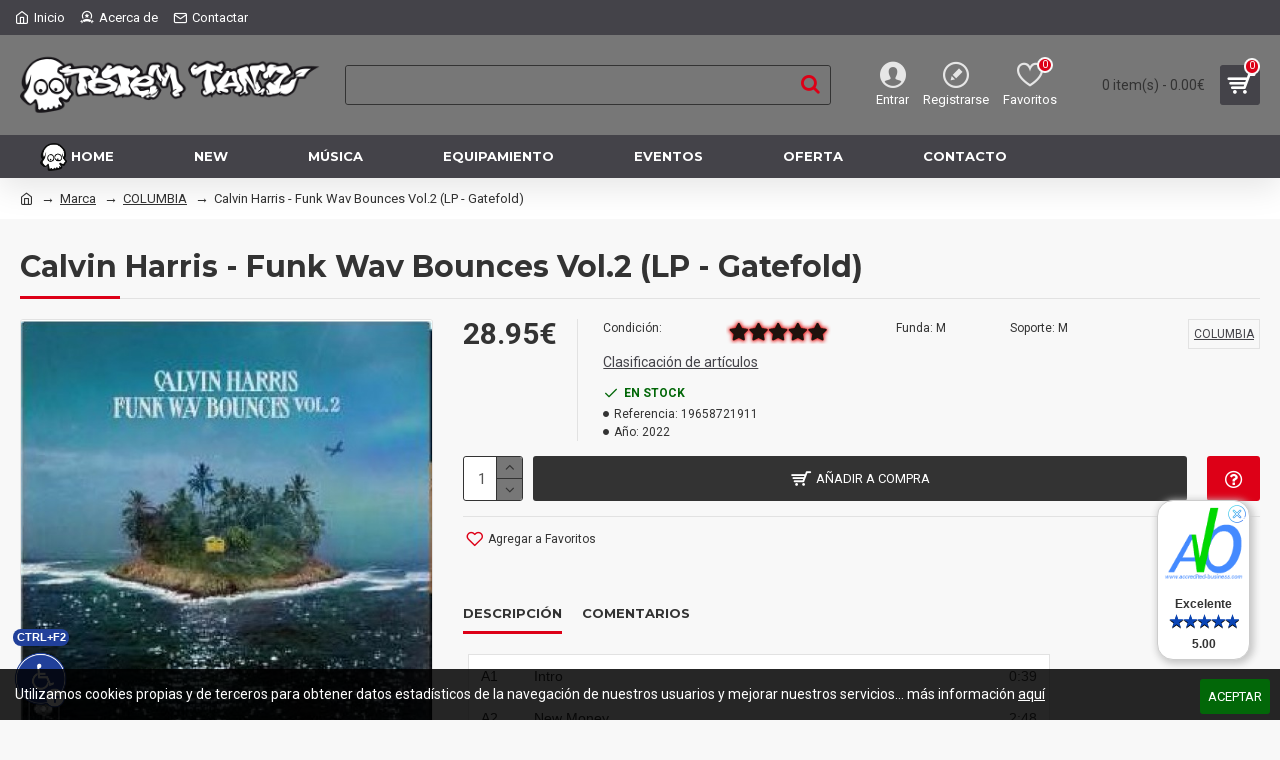

--- FILE ---
content_type: text/html; charset=utf-8
request_url: https://www.totemtanz.com/columbia/calvin-harris-funk-wav-bounces-vol-2
body_size: 77963
content:
<!DOCTYPE html>
<html dir="ltr" lang="es" class="desktop mac chrome chrome131 webkit oc30 is-guest store-0 skin-1 desktop-header-active mobile-sticky no-language no-compare route-product-product product-45474 layout-2" data-jv="3.0.26" data-ov="3.0.3.1">
<head typeof="og:website">
<meta charset="UTF-8" />
<meta name="viewport" content="width=device-width, initial-scale=1.0">
<meta http-equiv="X-UA-Compatible" content="IE=edge">
<title>Calvin Harris - Funk Wav Bounces Vol.2 (LP - Gatefold)</title>
<base href="https://www.totemtanz.com/" />
<meta name="twitter:card" content="summary"/>
<meta name="twitter:title" content="Calvin Harris - Funk Wav Bounces Vol.2 (LP - Gatefold)"/>
<meta name="twitter:image" content="https://www.totemtanz.com/image/cache//data/Musica/19658721911-200x200h.jpg"/>
<meta name="twitter:image:width" content="200"/>
<meta name="twitter:image:height" content="200"/>
<meta name="twitter:description" content="A1Intro0:39A2New Money2:48A3Potion3:35A4Woman Of The Year3:26A5Obsessed3:46A6New To You5:02A7Ready Or Not2:37B1Stay With Me3:49B2Stay With Me (Part 2)B3Somebody Else2:58B4Nothing More To Say3:53B5Live My Best Life2:43B6Lean On Me3:52B7Day One3:20"/>
<script>window['Journal'] = {"isPopup":false,"isPhone":false,"isTablet":false,"isDesktop":true,"filterUrlValuesSeparator":",","countdownDay":"D\u00eda","countdownHour":"Hora","countdownMin":"Min","countdownSec":"Seg","globalPageColumnLeftTabletStatus":false,"globalPageColumnRightTabletStatus":false,"scrollTop":true,"scrollToTop":false,"notificationHideAfter":"2000","quickviewPageStyleCloudZoomStatus":true,"quickviewPageStyleAdditionalImagesCarousel":true,"quickviewPageStyleAdditionalImagesCarouselStyleSpeed":"500","quickviewPageStyleAdditionalImagesCarouselStyleAutoPlay":false,"quickviewPageStyleAdditionalImagesCarouselStylePauseOnHover":true,"quickviewPageStyleAdditionalImagesCarouselStyleDelay":"3000","quickviewPageStyleAdditionalImagesCarouselStyleLoop":false,"quickviewPageStyleAdditionalImagesHeightAdjustment":"5","quickviewPageStylePriceUpdate":true,"quickviewPageStyleOptionsSelect":"all","quickviewText":"Quickview","mobileHeaderOn":"tablet","subcategoriesCarouselStyleSpeed":"500","subcategoriesCarouselStyleAutoPlay":false,"subcategoriesCarouselStylePauseOnHover":true,"subcategoriesCarouselStyleDelay":"3000","subcategoriesCarouselStyleLoop":false,"productPageStyleImageCarouselStyleSpeed":"500","productPageStyleImageCarouselStyleAutoPlay":false,"productPageStyleImageCarouselStylePauseOnHover":true,"productPageStyleImageCarouselStyleDelay":"3000","productPageStyleImageCarouselStyleLoop":false,"productPageStyleCloudZoomStatus":true,"productPageStyleCloudZoomPosition":"inner","productPageStyleAdditionalImagesCarousel":false,"productPageStyleAdditionalImagesCarouselStyleSpeed":"500","productPageStyleAdditionalImagesCarouselStyleAutoPlay":true,"productPageStyleAdditionalImagesCarouselStylePauseOnHover":true,"productPageStyleAdditionalImagesCarouselStyleDelay":"3000","productPageStyleAdditionalImagesCarouselStyleLoop":false,"productPageStyleAdditionalImagesHeightAdjustment":"5","productPageStylePriceUpdate":true,"productPageStyleOptionsSelect":"all","infiniteScrollStatus":false,"infiniteScrollOffset":"4","infiniteScrollLoadPrev":"Cargar Productos Previos","infiniteScrollLoadNext":"Cargar Siguientes Productos","infiniteScrollLoading":"Cargando...","infiniteScrollNoneLeft":"Has llegado al final del listado.","headerHeight":"100","headerCompactHeight":"50","mobileMenuOn":"","searchStyleSearchAutoSuggestStatus":true,"searchStyleSearchAutoSuggestDescription":false,"stickyStatus":true,"stickyFullHomePadding":false,"stickyFullwidth":true,"stickyAt":"","stickyHeight":"","headerTopBarHeight":"35","topBarStatus":true,"headerType":"classic","headerMobileHeight":"60","headerMobileStickyStatus":true,"headerMobileTopBarVisibility":true,"headerMobileTopBarHeight":"30","notification":[{"m":137,"c":"017df752"}],"headerNotice":[{"m":56,"c":"672341ef"}],"columnsCount":0};</script>
<script>(function () {
	if (Journal['isPhone']) {
		return;
	}

	var wrappers = ['search', 'cart', 'cart-content', 'logo', 'language', 'currency'];
	var documentClassList = document.documentElement.classList;

	function extractClassList() {
		return ['desktop', 'tablet', 'phone', 'desktop-header-active', 'mobile-header-active', 'mobile-menu-active'].filter(function (cls) {
			return documentClassList.contains(cls);
		});
	}

	function mqr(mqls, listener) {
		Object.keys(mqls).forEach(function (k) {
			mqls[k].addListener(listener);
		});

		listener();
	}

	function mobileMenu() {
		console.warn('mobile menu!');

		var element = document.querySelector('#main-menu');
		var wrapper = document.querySelector('.mobile-main-menu-wrapper');

		if (element && wrapper) {
			wrapper.appendChild(element);
		}

		document.querySelector('.main-menu').classList.add('accordion-menu');

		document.querySelectorAll('.main-menu .dropdown-toggle').forEach(function (element) {
			element.classList.remove('dropdown-toggle');
			element.classList.add('collapse-toggle');
			element.removeAttribute('data-toggle');
		});

		document.querySelectorAll('.main-menu .dropdown-menu').forEach(function (element) {
			element.classList.remove('dropdown-menu');
			element.classList.remove('j-dropdown');
			element.classList.add('collapse');
		});
	}

	function desktopMenu() {
		console.warn('desktop menu!');

		var element = document.querySelector('#main-menu');
		var wrapper = document.querySelector('.desktop-main-menu-wrapper');

		if (element && wrapper) {
			wrapper.insertBefore(element, document.querySelector('#main-menu-2'));
		}

		document.querySelector('.main-menu').classList.remove('accordion-menu');

		document.querySelectorAll('.main-menu .collapse-toggle').forEach(function (element) {
			element.classList.add('dropdown-toggle');
			element.classList.remove('collapse-toggle');
			element.setAttribute('data-toggle', 'dropdown');
		});

		document.querySelectorAll('.main-menu .collapse').forEach(function (element) {
			element.classList.add('dropdown-menu');
			element.classList.add('j-dropdown');
			element.classList.remove('collapse');
		});

		document.body.classList.remove('mobile-wrapper-open');
	}

	function mobileHeader() {
		console.warn('mobile header!');

		Object.keys(wrappers).forEach(function (k) {
			var element = document.querySelector('#' + wrappers[k]);
			var wrapper = document.querySelector('.mobile-' + wrappers[k] + '-wrapper');

			if (element && wrapper) {
				wrapper.appendChild(element);
			}

			if (wrappers[k] === 'cart-content') {
				element.classList.remove('j-dropdown');
				element.classList.remove('dropdown-menu');
			}
		});

		var search = document.querySelector('#search');
		var cart = document.querySelector('#cart');

		if (search && (Journal['searchStyle'] === 'full')) {
			search.classList.remove('full-search');
			search.classList.add('mini-search');
		}

		if (cart && (Journal['cartStyle'] === 'full')) {
			cart.classList.remove('full-cart');
			cart.classList.add('mini-cart')
		}
	}

	function desktopHeader() {
		console.warn('desktop header!');

		Object.keys(wrappers).forEach(function (k) {
			var element = document.querySelector('#' + wrappers[k]);
			var wrapper = document.querySelector('.desktop-' + wrappers[k] + '-wrapper');

			if (wrappers[k] === 'cart-content') {
				element.classList.add('j-dropdown');
				element.classList.add('dropdown-menu');
				document.querySelector('#cart').appendChild(element);
			} else {
				if (element && wrapper) {
					wrapper.appendChild(element);
				}
			}
		});

		var search = document.querySelector('#search');
		var cart = document.querySelector('#cart');

		if (search && (Journal['searchStyle'] === 'full')) {
			search.classList.remove('mini-search');
			search.classList.add('full-search');
		}

		if (cart && (Journal['cartStyle'] === 'full')) {
			cart.classList.remove('mini-cart');
			cart.classList.add('full-cart');
		}

		documentClassList.remove('mobile-cart-content-container-open');
		documentClassList.remove('mobile-main-menu-container-open');
		documentClassList.remove('mobile-overlay');
	}

	function moveElements(classList) {
		if (classList.includes('mobile-header-active')) {
			mobileHeader();
			mobileMenu();
		} else if (classList.includes('mobile-menu-active')) {
			desktopHeader();
			mobileMenu();
		} else {
			desktopHeader();
			desktopMenu();
		}
	}

	var mqls = {
		phone: window.matchMedia('(max-width: 768px)'),
		tablet: window.matchMedia('(max-width: 1023px)'),
		menu: window.matchMedia('(max-width: ' + Journal['mobileMenuOn'] + 'px)')
	};

	mqr(mqls, function () {
		var oldClassList = extractClassList();

		if (Journal['isDesktop']) {
			if (mqls.phone.matches) {
				documentClassList.remove('desktop');
				documentClassList.remove('tablet');
				documentClassList.add('mobile');
				documentClassList.add('phone');
			} else if (mqls.tablet.matches) {
				documentClassList.remove('desktop');
				documentClassList.remove('phone');
				documentClassList.add('mobile');
				documentClassList.add('tablet');
			} else {
				documentClassList.remove('mobile');
				documentClassList.remove('phone');
				documentClassList.remove('tablet');
				documentClassList.add('desktop');
			}

			if (documentClassList.contains('phone') || (documentClassList.contains('tablet') && Journal['mobileHeaderOn'] === 'tablet')) {
				documentClassList.remove('desktop-header-active');
				documentClassList.add('mobile-header-active');
			} else {
				documentClassList.remove('mobile-header-active');
				documentClassList.add('desktop-header-active');
			}
		}

		if (documentClassList.contains('desktop-header-active') && mqls.menu.matches) {
			documentClassList.add('mobile-menu-active');
		} else {
			documentClassList.remove('mobile-menu-active');
		}

		var newClassList = extractClassList();

		if (oldClassList.join(' ') !== newClassList.join(' ')) {
			if (document.readyState === 'loading') {
				document.addEventListener('DOMContentLoaded', function () {
					moveElements(newClassList);
				});
			} else {
				moveElements(newClassList);
			}
		}
	});

})();

(function () {
	var cookies = {};
	var style = document.createElement('style');
	var documentClassList = document.documentElement.classList;

	document.head.appendChild(style);

	document.cookie.split('; ').forEach(function (c) {
		var cc = c.split('=');
		cookies[cc[0]] = cc[1];
	});

	if (Journal['popup']) {
		for (var i in Journal['popup']) {
			if (!cookies['p-' + Journal['popup'][i]['c']]) {
				documentClassList.add('popup-open');
				documentClassList.add('popup-center');
				break;
			}
		}
	}

	if (Journal['notification']) {
		for (var i in Journal['notification']) {
			if (cookies['n-' + Journal['notification'][i]['c']]) {
				style.sheet.insertRule('.module-notification-' + Journal['notification'][i]['m'] + '{ display:none }');
			}
		}
	}

	if (Journal['headerNotice']) {
		for (var i in Journal['headerNotice']) {
			if (cookies['hn-' + Journal['headerNotice'][i]['c']]) {
				style.sheet.insertRule('.module-header_notice-' + Journal['headerNotice'][i]['m'] + '{ display:none }');
			}
		}
	}

	if (Journal['layoutNotice']) {
		for (var i in Journal['layoutNotice']) {
			if (cookies['hn-' + Journal['layoutNotice'][i]['c']]) {
				style.sheet.insertRule('.module-layout_notice-' + Journal['layoutNotice'][i]['m'] + '{ display:none }');
			}
		}
	}
})();
</script>
<script>WebFontConfig = { google: { families: ["Montserrat:700,400:latin-ext","Roboto:400,700:latin-ext"] } };</script>
<link href="catalog/view/javascript/bootstrap/css/bootstrap.min.css" type="text/css" rel="stylesheet" media="all" />
<link href="catalog/view/javascript/font-awesome/css/font-awesome.min.css" type="text/css" rel="stylesheet" media="all" />
<link href="catalog/view/theme/journal3/icons/style.css" type="text/css" rel="stylesheet" media="all" />
<link href="catalog/view/theme/journal3/lib/imagezoom/imagezoom.min.css" type="text/css" rel="stylesheet" media="all" />
<link href="catalog/view/theme/journal3/lib/lightgallery/css/lightgallery.min.css" type="text/css" rel="stylesheet" media="all" />
<link href="catalog/view/theme/journal3/lib/swiper/swiper.min.css" type="text/css" rel="stylesheet" media="all" />
<link href="catalog/view/theme/journal3/stylesheet/style.css" type="text/css" rel="stylesheet" media="all" />
<link href="catalog/view/javascript/jquery/magnific/magnific-popup.css" type="text/css" rel="stylesheet" media="all" />
<link href="catalog/view/javascript/jquery/datetimepicker/bootstrap-datetimepicker.min.css" type="text/css" rel="stylesheet" media="all" />
<link href="catalog/view/javascript/magnific-popup-psa/popup-effect.css" type="text/css" rel="stylesheet" media="all" />
<link href="catalog/view/javascript/magnific-popup-psa/notify-form.css" type="text/css" rel="stylesheet" media="all" />

        
      
<link href="https://www.totemtanz.com/calvin-harris-funk-wav-bounces-vol-2" rel="canonical" />
<link href="https://www.totemtanz.com/image/catalog/logo/totemtanz-icon.png" rel="icon" />
<!-- Matomo -->
<script>
  var _paq = window._paq = window._paq || [];
  _paq.push(['trackPageView']);
  _paq.push(['enableLinkTracking']);
  (function() {
    var u="https://stats.com.es/";
    _paq.push(['setTrackerUrl', u+'matomo.php']);
    _paq.push(['setSiteId', '6']);
    var d=document, g=d.createElement('script'), s=d.getElementsByTagName('script')[0];
    g.async=true; g.src=u+'matomo.js'; s.parentNode.insertBefore(g,s);
  })();
</script>
<!-- End Matomo Code -->
<style>

.blog-post .post-details .post-stats {
	white-space: nowrap; overflow-x: auto; overflow-y: hidden; 
	-webkit-overflow-scrolling:touch;; 
	color: rgba(51, 51, 51, 1); 
	margin-top: 15px; 
	margin-bottom: 35px
}
.blog-post .post-details .post-stats .p-category {
	flex-wrap:nowrap; 
	display:inline-flex
}
.mobile .blog-post .post-details .post-stats {
	overflow-x: scroll
}
.blog-post .post-details .post-stats::-webkit-scrollbar {
	-webkit-appearance: none; height: 3px; 
	height:5px; width: 5px
}
.blog-post .post-details .post-stats::-webkit-scrollbar-track {
	background-color: white
}
.blog-post .post-details .post-stats::-webkit-scrollbar-thumb {
	background-color: #999; 
	background-color: rgba(221, 0, 23, 1)
}
.blog-post .post-details .post-stats .p-posted {
	display:inline-flex
}
.blog-post .post-details .post-stats .p-author {
	display:inline-flex
}
.blog-post .post-details .post-stats .p-date {
	display:inline-flex
}
.p-date-image {
	color: rgba(255, 255, 255, 1); 
	font-weight: 700; 
	background: rgba(51, 51, 51, 1); 
	margin: 7px; 
	border-radius: 3px
}
.blog-post .post-details .post-stats .p-comment {
	display:inline-flex
}
.blog-post .post-details .post-stats .p-view {
	display:inline-flex
}
.post-details {
	padding-bottom: 20px
}
.post-content > p {
	margin-bottom:10px
}
.post-content {
	font-size: 15px; 
	column-count:initial; 
	column-gap:50px; 
	column-rule-style: none
}
.post-image {
	display:block; 
	text-align:left; float:none
}
.post-image img {
	border-radius: 10px; 
	box-shadow: 0 5px 50px -10px rgba(0, 0, 0, 0.05)
}
.blog-post .tags {
	margin-top: 15px; 
	justify-content:flex-start; 
	font-size: 13px; 
	font-weight: 700; 
	justify-content:center
}
.blog-post .tags a, .blog-post .tags-title {
	margin-right: 8px; 
	margin-bottom: 8px
}
.blog-post .tags b {
	display: none
}
.blog-post .tags a {
	border-radius: 8px; 
	padding-right: 8px; 
	padding-left: 8px; 
	font-size: 13px; 
	color: rgba(230, 230, 230, 1); 
	font-weight: 400; 
	text-decoration: none; 
	background: rgba(44, 54, 64, 1)
}
.blog-post .tags a:hover {
	color: rgba(255, 255, 255, 1); 
	background: rgba(51, 51, 51, 1)
}
.post-comments {
	margin-top: 20px
}
.reply-btn.btn, .reply-btn.btn:visited {
	font-size: 13px; 
	color: rgba(255, 255, 255, 1); 
	font-weight: 400; 
	text-transform: uppercase
}
.reply-btn.btn:hover {
	color: rgba(255, 255, 255, 1) !important; 
	background: rgba(68, 67, 73, 1) !important
}
.reply-btn.btn:active, .reply-btn.btn:hover:active, .reply-btn.btn:focus:active {
	color: rgba(255, 255, 255, 1) !important; 
	background: rgba(51, 51, 51, 1) !important; 
	box-shadow: inset 0 0 5px rgba(0, 0, 0, 0.1)
}
.reply-btn.btn:focus {
	color: rgba(255, 255, 255, 1) !important; 
	box-shadow: inset 0 0 5px rgba(0, 0, 0, 0.1)
}
.reply-btn.btn {
	background: rgba(51, 51, 51, 1); 
	border-width: 2px; 
	padding: 13px; 
	padding-right: 18px; 
	padding-left: 18px; 
	border-radius: 3px !important
}
.desktop .reply-btn.btn:hover {
	box-shadow: 0 10px 30px rgba(0, 0, 0, 0.1)
}
.post-comment {
	margin-bottom:30px; 
	padding-bottom: 15px; 
	border-width: 0; 
	border-bottom-width: 1px; 
	border-style: solid
}
.post-reply {
	margin-top: 15px; 
	margin-left: 60px; 
	padding-top: 20px; 
	border-width: 0; 
	border-top-width: 1px; 
	border-style: solid
}
.user-avatar {
	display:block; 
	margin-right: 15px; 
	border-radius: 50%
}
.module-blog_comments .side-image {
	display:block
}
.post-comment .user-name {
	font-size: 18px; 
	font-weight: 700
}
.post-comment .user-data div {
	font-size: 12px
}
.post-comment .user-site::before {
	left: -1px
}
.post-comment .user-data .user-date {
	display: inline-flex
}
.post-comment .user-data .user-time {
	display: inline-flex
}
.comment-form .form-group:not(.required) {
	display: flex
}
.user-data .user-site {
	display: inline-flex
}
.main-posts.post-grid .post-layout.swiper-slide {
	margin-right: 0px; 
	width: calc((100% - 0 * 0px) / 1 - 0.01px)
}
.main-posts.post-grid .post-layout:not(.swiper-slide) {
	padding: 0px; 
	width: calc(100% / 1 - 0.01px)
}
.one-column #content .main-posts.post-grid .post-layout.swiper-slide {
	margin-right: 20px; 
	width: calc((100% - 1 * 20px) / 2 - 0.01px)
}
.one-column #content .main-posts.post-grid .post-layout:not(.swiper-slide) {
	padding: 10px; 
	width: calc(100% / 2 - 0.01px)
}
.two-column #content .main-posts.post-grid .post-layout.swiper-slide {
	margin-right: 0px; 
	width: calc((100% - 0 * 0px) / 1 - 0.01px)
}
.two-column #content .main-posts.post-grid .post-layout:not(.swiper-slide) {
	padding: 0px; 
	width: calc(100% / 1 - 0.01px)
}
.side-column .main-posts.post-grid .post-layout.swiper-slide {
	margin-right: 0px; 
	width: calc((100% - 0 * 0px) / 1 - 0.01px)
}
.side-column .main-posts.post-grid .post-layout:not(.swiper-slide) {
	padding: 0px; 
	width: calc(100% / 1 - 0.01px)
}
.main-posts.post-grid {
	margin: -10px
}
.post-grid .post-thumb {
	background: rgba(255, 255, 255, 1); 
	border-radius: 7px
}
.desktop .post-grid .post-thumb:hover {
	box-shadow: 0 10px 30px rgba(0, 0, 0, 0.1)
}
.post-grid .post-thumb:hover .image img {
	transform:scale(1.15)
}
.post-grid .post-thumb .caption {
	position:relative; bottom:auto; width:auto
}
.post-grid .post-thumb .name {
	display:flex; 
	width:auto; margin-left: auto; margin-right: auto; 
	justify-content:center; margin-left: auto; margin-right: auto; 
	margin-top: 12px; 
	margin-bottom: 12px
}
.post-grid .post-thumb .name a {
	white-space: nowrap; overflow: hidden; text-overflow: ellipsis; 
	font-family: 'Montserrat'; 
	font-weight: 700; 
	font-size: 18px; 
	color: rgba(58, 71, 84, 1)
}
.post-grid .post-thumb .description {
	display:block; 
	color: rgba(51, 51, 51, 1); 
	text-align: center; 
	padding-right: 15px; 
	padding-left: 15px
}
.post-grid .post-thumb .button-group {
	display:flex; 
	justify-content:center; 
	padding: 15px
}
.post-grid .post-thumb .btn-read-more::before {
	display:inline-block
}
.post-grid .post-thumb .btn-read-more::after {
	display:inline-block; 
	content: '\e5c8' !important; 
	font-family: icomoon !important
}
.post-grid .post-thumb .btn-read-more .btn-text {
	display:inline-block; padding:0 .4em
}
.post-grid .post-thumb .btn-read-more.btn, .post-grid .post-thumb .btn-read-more.btn:visited {
	font-size: 12px; 
	color: rgba(51, 51, 51, 1); 
	text-transform: none
}
.post-grid .post-thumb .btn-read-more.btn:hover {
	color: rgba(221, 0, 23, 1) !important; 
	background: none !important
}
.post-grid .post-thumb .btn-read-more.btn:active, .post-grid .post-thumb .btn-read-more.btn:hover:active, .post-grid .post-thumb .btn-read-more.btn:focus:active {
	color: rgba(221, 0, 23, 1) !important; 
	background: none !important; 
	box-shadow: none
}
.post-grid .post-thumb .btn-read-more.btn:focus {
	color: rgba(221, 0, 23, 1) !important; 
	background: none; 
	box-shadow: none
}
.post-grid .post-thumb .btn-read-more.btn {
	background: none; 
	border-style: none; 
	padding: 3px; 
	box-shadow: none
}
.desktop .post-grid .post-thumb .btn-read-more.btn:hover {
	box-shadow: none
}
.post-grid .post-thumb .post-stats {
	display:flex; 
	justify-content:center; 
	position:absolute; transform: translateY(-100%); width:100%; 
	background: rgba(240, 242, 245, 0.9); 
	padding: 7px
}
.post-grid .post-thumb .post-stats .p-author {
	display:flex
}
.post-grid .post-thumb .p-date {
	display:flex
}
.post-grid .post-thumb .post-stats .p-comment {
	display:flex
}
.post-grid .post-thumb .post-stats .p-view {
	display:flex
}
.post-list .post-layout:not(.swiper-slide) {
	margin-bottom:30px
}
.post-list .post-thumb .caption {
	flex-basis:200px; 
	background: rgba(248, 248, 248, 1); 
	padding: 20px; 
	padding-top: 15px
}
.desktop .post-list .post-thumb:hover {
	box-shadow: 0 15px 90px -10px rgba(0, 0, 0, 0.2)
}
.post-list .post-thumb:hover .image img {
	transform:scale(1.15)
}
.post-list .post-thumb .name {
	display:flex; 
	width:auto; margin-left: auto; margin-right: auto; 
	justify-content:flex-start; margin-left: 0; margin-right: auto
}
.post-list .post-thumb .name a {
	white-space: normal; overflow: visible; text-overflow: initial; 
	font-family: 'Montserrat'; 
	font-weight: 700; 
	font-size: 22px
}
.post-list .post-thumb .description {
	display:block; 
	color: rgba(51, 51, 51, 1); 
	padding-top: 5px; 
	padding-bottom: 5px; 
	margin-top: 10px; 
	margin-bottom: 10px
}
.post-list .post-thumb .button-group {
	display:flex; 
	justify-content:flex-start
}
.post-list .post-thumb .btn-read-more::before {
	display:inline-block
}
.post-list .post-thumb .btn-read-more .btn-text {
	display:inline-block; padding:0 .4em
}
.post-list .post-thumb .btn-read-more::after {
	content: '\e5c8' !important; 
	font-family: icomoon !important
}
.post-list .post-thumb .btn-read-more.btn, .post-list .post-thumb .btn-read-more.btn:visited {
	font-size: 13px; 
	color: rgba(44, 54, 64, 1); 
	font-weight: 400; 
	text-transform: uppercase
}
.post-list .post-thumb .btn-read-more.btn:hover {
	color: rgba(255, 255, 255, 1) !important; 
	background: rgba(68, 67, 73, 1) !important
}
.post-list .post-thumb .btn-read-more.btn:active, .post-list .post-thumb .btn-read-more.btn:hover:active, .post-list .post-thumb .btn-read-more.btn:focus:active {
	color: rgba(255, 255, 255, 1) !important; 
	background: rgba(51, 51, 51, 1) !important; 
	border-color: rgba(51, 51, 51, 1) !important; 
	box-shadow: inset 0 0 5px rgba(0, 0, 0, 0.1)
}
.post-list .post-thumb .btn-read-more.btn:focus {
	color: rgba(255, 255, 255, 1) !important; 
	box-shadow: inset 0 0 5px rgba(0, 0, 0, 0.1)
}
.post-list .post-thumb .btn-read-more.btn {
	background: none; 
	border-width: 1px; 
	border-style: solid; 
	border-color: rgba(51, 51, 51, 1); 
	padding: 12px; 
	padding-right: 15px; 
	padding-left: 15px
}
.post-list .post-thumb .btn-read-more.btn:hover, .post-list .post-thumb .btn-read-more.btn:active:hover {
	border-color: rgba(68, 67, 73, 1)
}
.desktop .post-list .post-thumb .btn-read-more.btn:hover {
	box-shadow: 0 10px 30px rgba(0, 0, 0, 0.1)
}
.post-list .post-thumb .post-stats {
	display:flex; 
	justify-content:flex-start; 
	margin-bottom: 5px
}
.post-list .post-thumb .post-stats .p-author {
	display:block
}
.post-list .post-thumb .p-date {
	display:flex
}
.post-list .post-thumb .post-stats .p-comment {
	display:block
}
.post-list .post-thumb .post-stats .p-view {
	display:flex
}
.blog-feed span {
	display: block
}
.blog-feed {
	display: inline-flex; 
	margin-right:30px; 
	margin-top:-5px
}
.blog-feed::before {
	content: '\f143' !important; 
	font-family: icomoon !important; 
	font-size: 14px; 
	color: rgba(221, 0, 23, 1)
}
.countdown {
	font-family: 'Montserrat'; 
	font-weight: 400; 
	font-size: 15px; 
	color: rgba(51, 51, 51, 1); 
	background: rgba(240, 242, 245, 1); 
	border-radius: 3px; 
	width:90%
}
.countdown div span {
	color: rgba(51, 51, 51, 1)
}
.countdown > div {
	border-style: solid; 
	border-color: rgba(226, 226, 226, 1)
}
.boxed-layout .site-wrapper {
	overflow:hidden
}
.boxed-layout .header {
	padding:0 20px
}
.boxed-layout .breadcrumb {
	padding-left:20px; padding-right:20px
}
.wrapper, .mega-menu-content, .site-wrapper > .container, .grid-cols,.desktop-header-active .is-sticky .header .desktop-main-menu-wrapper, .desktop-header-active .is-sticky .sticky-fullwidth-bg,.boxed-layout .site-wrapper, .breadcrumb, .title-wrapper, .page-title > span, .desktop-header-active .header .top-bar, .desktop-header-active .header .mid-bar, .desktop-main-menu-wrapper {
	max-width: 1280px
}
.desktop-main-menu-wrapper .main-menu > .j-menu > .first-dropdown::before {
	transform: translateX(calc(0px - (100vw - 1280px) / 2))
}
html[dir='rtl'] .desktop-main-menu-wrapper .main-menu > .j-menu > .first-dropdown::before {
	transform: none; right:calc(0px - (100vw - 1280px) / 2)
}
.desktop-main-menu-wrapper .main-menu > .j-menu > .first-dropdown.mega-custom::before {
	transform: translateX(calc(0px - (200vw - 1280px) / 2))
}
html[dir='rtl'] .desktop-main-menu-wrapper .main-menu > .j-menu > .first-dropdown.mega-custom::before {
	transform: none; right:calc(0px - (200vw - 1280px) / 2)
}
body {
	background: rgba(248, 248, 248, 1); 
	font-family: 'Roboto'; 
	font-weight: 400; 
	font-size: 14px; 
	line-height: 1.5; 
	-webkit-font-smoothing: antialiased
}
#content {
	padding-bottom: 20px
}
html:not(.phone).column-left #content {
	padding-left:30px
}
html:not(.phone).column-right #content {
	padding-right:30px
}
.side-column {
	max-width: 260px; 
	padding: 30px; 
	padding-top: 0px; 
	padding-left: 0px
}
.one-column #content {
	max-width: calc(100% - 260px)
}
.two-column #content {
	max-width: calc(100% - 260px * 2)
}
#column-left {
	border-width: 0; 
	border-right-width: 1px; 
	border-style: solid; 
	border-color: rgba(226, 226, 226, 1)
}
#column-right {
	border-width: 0; 
	border-left-width: 1px; 
	border-style: solid; 
	border-color: rgba(226, 226, 226, 1); 
	padding: 30px; 
	padding-top: 0px; 
	padding-right: 0px
}
.page-title {
	display: block
}
.dropdown.drop-menu > .j-dropdown {
	left:0; right:auto; transform: translate3d(0, -10px, 0)
}
.dropdown.drop-menu.animating > .j-dropdown {
	left:0; right:auto; transform: none
}
.dropdown.drop-menu > .j-dropdown::before {
	left:10px; right:auto; transform: translateX(0);
}
.dropdown.dropdown .j-menu .dropdown > a > .count-badge {
	margin-right:0
}
.dropdown.dropdown .j-menu .dropdown > a > .count-badge + .open-menu + .menu-label {
	margin-left:7px
}
.dropdown.dropdown .j-menu .dropdown > a::after {
	display: block
}
.dropdown.dropdown .j-menu > li > a {
	font-size: 14px; 
	color: rgba(58, 71, 84, 1); 
	font-weight: 400; 
	background: rgba(255, 255, 255, 1); 
	padding: 10px; 
	padding-left: 15px
}
.dropdown.dropdown .j-menu .links-text {
	white-space: normal; overflow: visible; text-overflow: initial
}
.dropdown.dropdown .j-menu > li > a::before {
	margin-right: 7px; 
	min-width:20px; 
	font-size:18px
}
.desktop .dropdown.dropdown .j-menu > li:hover > a, .dropdown.dropdown .j-menu > li.active > a {
	background: rgba(240, 242, 245, 1)
}
.dropdown.dropdown .j-menu > li > a, .dropdown.dropdown.accordion-menu .menu-item > a + div, .dropdown.dropdown .accordion-menu .menu-item > a + div {
	border-style: none
}
.dropdown.dropdown .j-menu a .count-badge {
	display: none; 
	position: relative
}
.dropdown.dropdown:not(.mega-menu) .j-dropdown {
	min-width:200px
}
.dropdown.dropdown:not(.mega-menu) .j-menu {
	box-shadow: 30px 40px 90px -10px rgba(0, 0, 0, 0.2)
}
.dropdown.dropdown .j-dropdown::before {
	display: block; 
	border-bottom-color: rgba(255, 255, 255, 1); 
	margin-left:7px; 
	margin-top:-10px
}
legend {
	font-family: 'Montserrat'; 
	font-weight: 700; 
	font-size: 17px; 
	margin-bottom: 15px; 
	white-space: normal; overflow: visible; text-overflow: initial; 
	font-family: 'Montserrat'; 
	font-weight: 700; 
	font-size: 17px; 
	margin-bottom: 15px; 
	white-space: normal; overflow: visible; text-overflow: initial
}
legend::after {
	content:''; display:block; position:relative; 
	margin-top:10px; 
	content:''; display:block; position:relative; 
	margin-top:10px
}
legend.page-title > span::after {
	content:''; display:block; position:relative; 
	margin-top:10px; 
	content:''; display:block; position:relative; 
	margin-top:10px
}
legend::after, legend.page-title > span::after {
	width:50px; 
	height:2px; 
	background: rgba(221, 0, 23, 1); 
	width:50px; 
	height:2px; 
	background: rgba(221, 0, 23, 1)
}
.title {
	font-family: 'Montserrat'; 
	font-weight: 700; 
	font-size: 17px; 
	margin-bottom: 15px; 
	white-space: normal; overflow: visible; text-overflow: initial
}
.title::after {
	content:''; display:block; position:relative; 
	margin-top:10px
}
.title.page-title > span::after {
	content:''; display:block; position:relative; 
	margin-top:10px
}
.title::after, .title.page-title > span::after {
	width:50px; 
	height:2px; 
	background: rgba(221, 0, 23, 1)
}
html:not(.popup) .page-title {
	font-size: 30px; 
	font-weight: 700; 
	border-width: 0; 
	border-bottom-width: 1px; 
	border-style: solid; 
	border-color: rgba(226, 226, 226, 1); 
	margin-top: 30px; 
	margin-bottom: 30px; 
	white-space: normal; overflow: visible; text-overflow: initial
}
html:not(.popup) .page-title::after {
	content:''; display:block; position:relative; 
	margin-top:10px
}
html:not(.popup) .page-title.page-title > span::after {
	content:''; display:block; position:relative; 
	margin-top:10px
}
html:not(.popup) .page-title::after, html:not(.popup) .page-title.page-title > span::after {
	width:100px; 
	height:3px; 
	background: rgba(221, 0, 23, 1)
}
.menu-label {
	color: rgba(255, 255, 255, 1); 
	font-weight: 400; 
	text-transform: none; 
	background: rgba(221, 0, 23, 1); 
	padding: 1px; 
	padding-right: 5px; 
	padding-left: 5px
}
.btn, .btn:visited {
	font-size: 13px; 
	color: rgba(255, 255, 255, 1); 
	font-weight: 400; 
	text-transform: uppercase
}
.btn:hover {
	color: rgba(255, 255, 255, 1) !important; 
	background: rgba(68, 67, 73, 1) !important
}
.btn:active, .btn:hover:active, .btn:focus:active {
	color: rgba(255, 255, 255, 1) !important; 
	background: rgba(51, 51, 51, 1) !important; 
	box-shadow: inset 0 0 5px rgba(0, 0, 0, 0.1)
}
.btn:focus {
	color: rgba(255, 255, 255, 1) !important; 
	box-shadow: inset 0 0 5px rgba(0, 0, 0, 0.1)
}
.btn {
	background: rgba(51, 51, 51, 1); 
	border-width: 2px; 
	padding: 13px; 
	padding-right: 18px; 
	padding-left: 18px; 
	border-radius: 3px !important
}
.desktop .btn:hover {
	box-shadow: 0 10px 30px rgba(0, 0, 0, 0.1)
}
.btn-secondary.btn {
	background: rgba(68, 67, 73, 1)
}
.btn-secondary.btn:hover {
	background: rgba(51, 51, 51, 1) !important
}
.btn-success.btn {
	background: rgba(2, 103, 8, 1)
}
.btn-success.btn:hover {
	background: rgba(68, 67, 73, 1) !important
}
.btn-danger.btn {
	background: rgba(221, 0, 23, 1)
}
.btn-danger.btn:hover {
	background: rgba(68, 67, 73, 1) !important
}
.btn-warning.btn {
	background: rgba(221, 0, 23, 1)
}
.btn-warning.btn:hover {
	background: rgba(68, 67, 73, 1) !important
}
.btn-info.btn {
	background: rgba(51, 51, 51, 1)
}
.btn-info.btn:hover {
	background: rgba(68, 67, 73, 1) !important
}
.btn-light.btn, .btn-light.btn:visited {
	color: rgba(51, 51, 51, 1)
}
.btn-light.btn {
	background: rgba(119, 119, 119, 1)
}
.btn-light.btn:hover {
	background: rgba(226, 226, 226, 1) !important
}
.btn-dark.btn {
	background: rgba(44, 54, 64, 1)
}
.btn-dark.btn:hover {
	background: rgba(58, 71, 84, 1) !important
}
.buttons {
	margin-top: 20px; 
	font-size: 12px
}
.buttons .pull-right .btn, .buttons .pull-right .btn:visited {
	font-size: 13px; 
	color: rgba(255, 255, 255, 1); 
	font-weight: 400; 
	text-transform: uppercase
}
.buttons .pull-right .btn:hover {
	color: rgba(255, 255, 255, 1) !important; 
	background: rgba(68, 67, 73, 1) !important
}
.buttons .pull-right .btn:active, .buttons .pull-right .btn:hover:active, .buttons .pull-right .btn:focus:active {
	color: rgba(255, 255, 255, 1) !important; 
	background: rgba(51, 51, 51, 1) !important; 
	box-shadow: inset 0 0 5px rgba(0, 0, 0, 0.1)
}
.buttons .pull-right .btn:focus {
	color: rgba(255, 255, 255, 1) !important; 
	box-shadow: inset 0 0 5px rgba(0, 0, 0, 0.1)
}
.buttons .pull-right .btn {
	background: rgba(51, 51, 51, 1); 
	border-width: 2px; 
	padding: 13px; 
	padding-right: 18px; 
	padding-left: 18px; 
	border-radius: 3px !important
}
.desktop .buttons .pull-right .btn:hover {
	box-shadow: 0 10px 30px rgba(0, 0, 0, 0.1)
}
.buttons .pull-left .btn {
	background: rgba(221, 0, 23, 1)
}
.buttons .pull-left .btn:hover {
	background: rgba(68, 67, 73, 1) !important
}
.buttons > div {
	flex:1; 
	width:auto; flex-basis: 0
}
.buttons > div .btn {
	width:100%
}
.buttons .pull-left {
	margin-right:0
}
.buttons > div + div {
	padding-left: 20px
}
.buttons .pull-right:only-child {
	flex:1; 
	margin:0 0 0 auto
}
.buttons .pull-right:only-child .btn {
	 width:100%
}
.buttons input + .btn {
	margin-top:5px
}
.buttons input[type=checkbox] {
	margin-right: 7px !important; 
	margin-left: 3px !important
}
.tags {
	margin-top: 15px; 
	justify-content:flex-start; 
	font-size: 13px; 
	font-weight: 700
}
.tags a, .tags-title {
	margin-right: 8px; 
	margin-bottom: 8px
}
.tags b {
	display: none
}
.tags a {
	border-radius: 8px; 
	padding-right: 8px; 
	padding-left: 8px; 
	font-size: 13px; 
	color: rgba(230, 230, 230, 1); 
	font-weight: 400; 
	text-decoration: none; 
	background: rgba(44, 54, 64, 1)
}
.tags a:hover {
	color: rgba(255, 255, 255, 1); 
	background: rgba(51, 51, 51, 1)
}
.nav-tabs > li > a, .nav-tabs > li.active > a, .nav-tabs > li.active > a:hover, .nav-tabs > li.active > a:focus {
	font-family: 'Montserrat'; 
	font-weight: 700; 
	font-size: 13px; 
	color: rgba(51, 51, 51, 1); 
	text-transform: uppercase
}
.desktop .nav-tabs > li:hover > a, .nav-tabs > li.active > a {
	color: rgba(51, 51, 51, 1)
}
.nav-tabs > li.active > a, .nav-tabs > li.active > a:hover, .nav-tabs > li.active > a:focus {
	color: rgba(51, 51, 51, 1)
}
.nav-tabs > li {
	border-width: 0; 
	border-bottom-width: 3px; 
	border-style: solid; 
	border-color: rgba(0, 0, 0, 0); 
	flex-grow:0
}
.nav-tabs > li.active {
	border-color: rgba(221, 0, 23, 1)
}
.nav-tabs > li.active::after {
	display: none; 
	border-top-width:10px
}
.nav-tabs > li > a {
	justify-content:center; 
	white-space:nowrap; 
	padding: 0px; 
	padding-bottom: 10px
}
.nav-tabs > li > a::before {
	font-size:18px
}
.nav-tabs {
	display:flex; justify-content:flex-start; 
	flex-wrap: nowrap; overflow-x: auto; overflow-y: hidden; 
	-webkit-overflow-scrolling:touch;; 
	min-width:50px
}
.mobile .nav-tabs {
	overflow-x: scroll
}
.nav-tabs::-webkit-scrollbar {
	-webkit-appearance: none; height: 3px; 
	height:1px; width: 1px
}
.nav-tabs::-webkit-scrollbar-track {
	background-color: white; 
	background-color: rgba(119, 119, 119, 1)
}
.nav-tabs::-webkit-scrollbar-thumb {
	background-color: #999; 
	background-color: rgba(51, 51, 51, 1)
}
.nav-tabs > li:not(:last-child) {
	margin-right:20px
}
.tab-container::before {
	display: none
}
.tab-content {
	padding-top: 15px
}
.tab-container {
	display:block
}
.tab-container .nav-tabs {
	flex-direction:row;
}
.alert {
	margin-bottom: 20px
}
.breadcrumb {
	display: block !important; 
	text-align:left; 
	padding: 10px; 
	padding-left: 0px
}
.breadcrumb::before {
	background: rgba(255, 255, 255, 1)
}
.breadcrumb li:first-of-type a i::before {
	content: '\eb69' !important; 
	font-family: icomoon !important; 
	top: 1px
}
.breadcrumb a {
	font-size: 13px; 
	color: rgba(51, 51, 51, 1)
}
.breadcrumb li:last-of-type a {
	color: rgba(51, 51, 51, 1)
}
.breadcrumb > li + li:before {
	content: '→'; 
	color: rgba(51, 51, 51, 1); 
	top: 1px
}
.panel-group .panel-heading a::before {
	content: '\f067' !important; 
	font-family: icomoon !important; 
	margin-right: 3px; 
	order:10
}
.desktop .panel-group .panel-heading:hover a::before {
	color: rgba(68, 67, 73, 1)
}
.panel-group .panel-active .panel-heading a::before {
	content: '\f068' !important; 
	font-family: icomoon !important; 
	color: rgba(51, 51, 51, 1)
}
.panel-group .panel-heading a {
	justify-content:space-between; 
	font-family: 'Montserrat'; 
	font-weight: 700; 
	color: rgba(51, 51, 51, 1); 
	text-transform: uppercase; 
	padding: 15px; 
	padding-right: 5px; 
	padding-left: 0px
}
.panel-group .panel-heading:hover a {
	color: rgba(68, 67, 73, 1)
}
.panel-group .panel-active .panel-heading:hover a, .panel-group .panel-active .panel-heading a {
	color: rgba(51, 51, 51, 1)
}
.panel-group .panel-heading {
	border-width: 0; 
	border-top-width: 1px; 
	border-style: solid; 
	border-color: rgba(226, 226, 226, 1)
}
.panel-group .panel:first-child .panel-heading {
	border-width: 0px
}
.panel-group .panel-body {
	padding-bottom: 20px
}
body h1, body h2, body h3, body h4, body h5, body h6 {
	font-family: 'Montserrat'; 
	font-weight: 700
}
body a {
	color: rgba(68, 67, 73, 1); 
	text-decoration: underline; 
	display:inline-block
}
body a:hover {
	color: rgba(221, 0, 23, 1); 
	text-decoration: none
}
body p {
	margin-bottom: 15px
}
body h1 {
	margin-bottom: 20px
}
body h2 {
	font-size: 30px; 
	margin-bottom: 15px
}
body h3 {
	margin-bottom: 15px
}
body h4 {
	text-transform: uppercase; 
	margin-bottom: 15px
}
body h5 {
	font-size: 22px; 
	color: rgba(51, 51, 51, 1); 
	font-weight: 400; 
	margin-bottom: 20px
}
body h6 {
	font-size: 15px; 
	color: rgba(255, 255, 255, 1); 
	text-transform: uppercase; 
	background: rgba(221, 0, 23, 1); 
	padding: 10px; 
	padding-top: 7px; 
	padding-bottom: 7px; 
	margin-top: 5px; 
	margin-bottom: 15px; 
	display:inline-block
}
body blockquote {
	font-size: 17px; 
	font-weight: 400; 
	padding-left: 20px; 
	margin-top: 20px; 
	margin-bottom: 20px; 
	border-width: 0; 
	border-left-width: 5px; 
	border-style: solid; 
	border-color: rgba(221, 0, 23, 1); 
	float:none; 
	display:flex; flex-direction:column; 
	max-width:500px
}
body blockquote::before {
	margin-left:initial; margin-right:auto; 
	float:none; 
	content: '\e9af' !important; 
	font-family: icomoon !important; 
	font-size: 45px; 
	color: rgba(51, 51, 51, 1); 
	margin-right: 10px; 
	margin-bottom: 10px
}
body hr {
	margin-top: 20px; 
	margin-bottom: 20px; 
	border-width: 0; 
	border-top-width: 1px; 
	border-style: solid; 
	border-color: rgba(226, 226, 226, 1); 
	overflow:hidden
}
body .drop-cap {
	font-family: 'Roboto' !important; 
	font-weight: 700 !important; 
	font-size: 55px !important; 
	font-family: Georgia, serif; 
	font-weight: 700; 
	margin-right: 8px
}
body .amp::before {
	content: '\e901' !important; 
	font-family: icomoon !important; 
	font-size: 25px; 
	top: 5px
}
body .video-responsive {
	margin: 0px; 
	margin-bottom: 20px
}
.count-badge {
	font-family: 'Roboto'; 
	font-weight: 400; 
	color: rgba(255, 255, 255, 1); 
	background: rgba(221, 0, 23, 1); 
	border-width: 2px; 
	border-style: solid; 
	border-color: rgba(248, 248, 248, 1); 
	border-radius: 50px
}
.product-label b {
	color: rgba(255, 255, 255, 1); 
	font-weight: 700; 
	text-transform: uppercase; 
	background: rgba(68, 67, 73, 1); 
	border-radius: 3px; 
	padding: 5px; 
	padding-bottom: 6px
}
.product-label.product-label-default b {
	min-width:45px
}
.tooltip-inner {
	font-size: 12px; 
	color: rgba(255, 255, 255, 1); 
	background:rgba(68, 67, 73, 1); 
	border-radius: 3px; 
	box-shadow: 0 -10px 30px -5px rgba(0, 0, 0, 0.15)
}
.tooltip.top .tooltip-arrow {
	border-top-color:rgba(68, 67, 73, 1)
}
.tooltip.right .tooltip-arrow {
	border-right-color:rgba(68, 67, 73, 1)
}
.tooltip.bottom .tooltip-arrow {
	border-bottom-color:rgba(68, 67, 73, 1)
}
.tooltip.left .tooltip-arrow {
	border-left-color:rgba(68, 67, 73, 1)
}
table td {
	color: rgba(51, 51, 51, 1); 
	background: rgba(255, 255, 255, 1); 
	padding: 12px !important
}
table tbody tr:nth-child(even) td {
	background: rgba(250, 250, 250, 1)
}
table {
	border-width: 1px !important; 
	border-style: solid !important; 
	border-color: rgba(226, 226, 226, 1) !important
}
table thead td {
	font-size: 12px; 
	font-weight: 700; 
	text-transform: uppercase; 
	background: rgba(119, 119, 119, 1)
}
table thead td, table thead th {
	border-width: 0 !important; 
	border-top-width: 1px !important; 
	border-bottom-width: 1px !important; 
	border-style: solid !important; 
	border-color: rgba(226, 226, 226, 1) !important
}
table tfoot td {
	background: rgba(119, 119, 119, 1)
}
table tfoot td, table tfoot th {
	border-width: 0 !important; 
	border-top-width: 1px !important; 
	border-style: solid !important; 
	border-color: rgba(226, 226, 226, 1) !important
}
.table-responsive {
	border-width: 1px; 
	border-style: solid; 
	border-color: rgba(226, 226, 226, 1); 
	-webkit-overflow-scrolling:touch;
}
.table-responsive > table {
	border-width: 0px !important
}
.table-responsive::-webkit-scrollbar-thumb {
	background-color: rgba(221, 0, 23, 1); 
	border-radius:5px
}
.table-responsive::-webkit-scrollbar {
	height:2px; width: 2px
}
.has-error {
	color: rgba(221, 0, 23, 1) !important
}
.form-group .control-label {
	max-width:150px; 
	padding-top: 7px; 
	padding-bottom: 5px; 
	justify-content:flex-start
}
.has-error .form-control {
	border-style: solid !important; 
	border-color: rgba(221, 0, 23, 1) !important
}
.required .control-label::after, .required .control-label + div::before {
	font-size: 17px; 
	color: rgba(221, 0, 23, 1); 
	margin-top: 3px
}
.form-group {
	margin-bottom: 8px
}
.required.has-error .control-label::after, .required.has-error .control-label + div::before {
	color: rgba(221, 0, 23, 1) !important
}
input.form-control {
	background: rgba(255, 255, 255, 1) !important; 
	border-width: 1px !important; 
	border-style: solid !important; 
	border-color: rgba(226, 226, 226, 1) !important; 
	border-radius: 3px !important; 
	max-width:500px; 
	height:38px
}
input.form-control:hover {
	box-shadow: 0 5px 50px -10px rgba(0, 0, 0, 0.05)
}
input.form-control:focus {
	box-shadow: inset 0 0 5px rgba(0, 0, 0, 0.1)
}
textarea.form-control {
	background: rgba(255, 255, 255, 1) !important; 
	border-width: 1px !important; 
	border-style: solid !important; 
	border-color: rgba(226, 226, 226, 1) !important; 
	border-radius: 3px !important; 
	height:100px
}
textarea.form-control:hover {
	box-shadow: 0 5px 50px -10px rgba(0, 0, 0, 0.05)
}
textarea.form-control:focus {
	box-shadow: inset 0 0 5px rgba(0, 0, 0, 0.1)
}
select.form-control {
	background: rgba(255, 255, 255, 1) !important; 
	border-width: 1px !important; 
	border-style: solid !important; 
	border-color: rgba(226, 226, 226, 1) !important; 
	border-radius: 3px !important; 
	max-width:500px
}
select.form-control:hover {
	box-shadow: 0 5px 50px -10px rgba(0, 0, 0, 0.05)
}
select.form-control:focus {
	box-shadow: inset 0 0 5px rgba(0, 0, 0, 0.1)
}
.radio {
	width: 100%
}
.checkbox {
	width: 100%
}
.input-group .input-group-btn .btn {
	min-width:36px; 
	padding: 12px; 
	min-height:36px; 
	margin-left:5px
}
.upload-btn i::before {
	content: '\ebd8' !important; 
	font-family: icomoon !important
}
.stepper input.form-control {
	background: rgba(255, 255, 255, 1) !important; 
	border-width: 0px !important
}
.stepper {
	width:50px; 
	height:36px; 
	border-style: solid; 
	border-color: rgba(51, 51, 51, 1); 
	border-radius: 3px
}
.stepper span i {
	color:rgba(51, 51, 51, 1); 
	background-color:rgba(119, 119, 119, 1)
}
.pagination-results {
	font-size: 13px; 
	letter-spacing: 1px; 
	margin-top: 20px; 
	justify-content: flex-start
}
.pagination-results .text-right {
	display: block
}
.pagination > li > a:hover {
	color: rgba(255, 255, 255, 1)
}
.pagination > li.active > span, .pagination > li.active > span:hover, .pagination > li > a:focus {
	color: rgba(255, 255, 255, 1)
}
.pagination > li {
	background: rgba(248, 248, 248, 1); 
	border-radius: 3px
}
.pagination > li > a, .pagination > li > span {
	padding: 5px; 
	padding-right: 6px; 
	padding-left: 6px
}
.pagination > li:hover {
	background: rgba(51, 51, 51, 1)
}
.pagination > li.active {
	background: rgba(51, 51, 51, 1)
}
.pagination > li:first-child a::before, .pagination > li:last-child a::before {
	content: '\e940' !important; 
	font-family: icomoon !important
}
.pagination > li .prev::before, .pagination > li .next::before {
	content: '\e93e' !important; 
	font-family: icomoon !important
}
.pagination > li:not(:first-of-type) {
	margin-left: 5px
}
.rating .fa-stack {
	font-size:13px; 
	width:1.2em
}
.rating .fa-star, .rating .fa-star + .fa-star-o {
	color: rgba(254, 212, 48, 1)
}
.popup-inner-body {
	max-height:calc(100vh - 50px * 2)
}
.popup-container {
	max-width:calc(100% - 20px * 2)
}
.popup-bg {
	background: rgba(0, 0, 0, 0.75)
}
.popup-body, .popup {
	background: rgba(255, 255, 255, 1)
}
.popup-content, .popup .site-wrapper {
	padding: 20px
}
.popup-body {
	border-radius: 3px; 
	box-shadow: 0 15px 90px -10px rgba(0, 0, 0, 0.2)
}
.popup-container .popup-close::before {
	content: '\e981' !important; 
	font-family: icomoon !important; 
	font-size: 18px
}
.popup-close {
	width:30px; 
	height:30px; 
	margin-right:10px; 
	margin-top:35px
}
.popup-container > .btn, .popup-container > .btn:visited {
	font-size: 12px; 
	color: rgba(51, 51, 51, 1); 
	text-transform: none
}
.popup-container > .btn:hover {
	color: rgba(221, 0, 23, 1) !important; 
	background: none !important
}
.popup-container > .btn:active, .popup-container > .btn:hover:active, .popup-container > .btn:focus:active {
	color: rgba(221, 0, 23, 1) !important; 
	background: none !important; 
	box-shadow: none
}
.popup-container > .btn:focus {
	color: rgba(221, 0, 23, 1) !important; 
	background: none; 
	box-shadow: none
}
.popup-container > .btn {
	background: none; 
	border-style: none; 
	padding: 3px; 
	box-shadow: none
}
.desktop .popup-container > .btn:hover {
	box-shadow: none
}
.scroll-top i::before {
	border-radius: 3px; 
	content: '\e5d8' !important; 
	font-family: icomoon !important; 
	font-size: 25px; 
	color: rgba(255, 255, 255, 1); 
	background: rgba(51, 51, 51, 1); 
	padding: 7px
}
.scroll-top:hover i::before {
	background: rgba(221, 0, 23, 1)
}
.scroll-top {
	left:auto; right:10px; transform: translateX(0);; 
	margin-left:10px; margin-right:10px; 
	margin-bottom:10px
}
.journal-loading > i::before, .ias-spinner > i::before {
	content: '\eb75' !important; 
	font-family: icomoon !important; 
	font-size: 25px
}
.journal-loading > .fa-spin {
	animation: fa-spin infinite linear;; 
	animation-duration: 1200ms
}
.btn-cart::before, .fa-shopping-cart::before {
	content: '\e99b' !important; 
	font-family: icomoon !important
}
.btn-wishlist::before {
	content: '\eb67' !important; 
	font-family: icomoon !important
}
.btn-compare::before, .compare-btn::before {
	content: '\eab6' !important; 
	font-family: icomoon !important
}
.fa-refresh::before {
	content: '\f021' !important; 
	font-family: icomoon !important
}
.fa-times-circle::before, .fa-times::before, .reset-filter::before, .notification-close::before, .popup-close::before, .hn-close::before {
	content: '\e5cd' !important; 
	font-family: icomoon !important
}
.p-author::before {
	content: '\eadc' !important; 
	font-family: icomoon !important; 
	font-size: 11px; 
	margin-right: 5px
}
.p-date::before {
	content: '\f133' !important; 
	font-family: icomoon !important; 
	margin-right: 5px
}
.p-time::before {
	content: '\eb29' !important; 
	font-family: icomoon !important; 
	margin-right: 5px
}
.p-comment::before {
	content: '\f27a' !important; 
	font-family: icomoon !important; 
	margin-right: 5px
}
.p-view::before {
	content: '\f06e' !important; 
	font-family: icomoon !important; 
	margin-right: 5px
}
.p-category::before {
	content: '\f022' !important; 
	font-family: icomoon !important; 
	margin-right: 5px
}
.user-site::before {
	content: '\e321' !important; 
	font-family: icomoon !important; 
	left: -1px; 
	margin-right: 5px
}
.desktop ::-webkit-scrollbar {
	width:10px
}
.desktop ::-webkit-scrollbar-track {
	background: rgba(119, 119, 119, 1)
}
.desktop ::-webkit-scrollbar-thumb {
	background: rgba(51, 51, 51, 1); 
	border-width: 3px; 
	border-style: solid; 
	border-color: rgba(119, 119, 119, 1); 
	border-radius: 8px
}
.expand-content {
	max-height:70px
}
.block-expand.btn, .block-expand.btn:visited {
	font-size: 12px; 
	font-weight: 400; 
	text-transform: none
}
.block-expand.btn {
	padding: 2px; 
	padding-right: 6px; 
	padding-left: 6px; 
	min-width:20px; 
	min-height:20px
}
.desktop .block-expand.btn:hover {
	box-shadow: 0 5px 30px -5px rgba(0, 0, 0, 0.25)
}
.block-expand.btn:active, .block-expand.btn:hover:active, .block-expand.btn:focus:active {
	box-shadow: inset 0 0 20px rgba(0, 0, 0, 0.25)
}
.block-expand.btn:focus {
	box-shadow: inset 0 0 20px rgba(0, 0, 0, 0.25)
}
.block-expand::after {
	content:'Show More'
}
.block-expanded .block-expand::after {
	content:'Show Less'
}
.block-expand::before {
	content: '\f078' !important; 
	font-family: icomoon !important; 
	margin-right: 5px
}
.block-expanded .block-expand::before {
	content: '\f077' !important; 
	font-family: icomoon !important
}
.block-expand-overlay {
	background: linear-gradient(to bottom, transparent, rgba(248, 248, 248, 1))
}
.safari .block-expand-overlay {
	background: linear-gradient(to bottom, rgba(255,255,255,0), rgba(248, 248, 248, 1))
}
.iphone .block-expand-overlay {
	background: linear-gradient(to bottom, rgba(255,255,255,0), rgba(248, 248, 248, 1))
}
.ipad .block-expand-overlay {
	background: linear-gradient(to bottom, rgba(255,255,255,0), rgba(248, 248, 248, 1))
}
.old-browser {
	color: rgba(68, 68, 68, 1); 
	background: rgba(255, 255, 255, 1)
}
.j-loader .journal-loading > i::before {
	margin-top: -2px
}
.notification-cart.notification {
	max-width:400px; 
	margin: 20px; 
	margin-bottom: 0px; 
	padding: 10px; 
	background: rgba(255, 255, 255, 1); 
	border-radius: 7px; 
	box-shadow: 0 15px 90px -10px rgba(0, 0, 0, 0.2); 
	color: rgba(51, 51, 51, 1)
}
.notification-cart .notification-close {
	display: block; 
	width:25px; 
	height:25px; 
	margin-right:5px; 
	margin-top:5px
}
.notification-cart .notification-close::before {
	content: '\e5cd' !important; 
	font-family: icomoon !important; 
	font-size: 20px
}
.notification-cart .notification-close.btn, .notification-cart .notification-close.btn:visited {
	font-size: 12px; 
	color: rgba(51, 51, 51, 1); 
	text-transform: none
}
.notification-cart .notification-close.btn:hover {
	color: rgba(221, 0, 23, 1) !important; 
	background: none !important
}
.notification-cart .notification-close.btn:active, .notification-cart .notification-close.btn:hover:active, .notification-cart .notification-close.btn:focus:active {
	color: rgba(221, 0, 23, 1) !important; 
	background: none !important; 
	box-shadow: none
}
.notification-cart .notification-close.btn:focus {
	color: rgba(221, 0, 23, 1) !important; 
	background: none; 
	box-shadow: none
}
.notification-cart .notification-close.btn {
	background: none; 
	border-style: none; 
	padding: 3px; 
	box-shadow: none
}
.desktop .notification-cart .notification-close.btn:hover {
	box-shadow: none
}
.notification-cart img {
	display: block; 
	margin-right: 10px; 
	margin-bottom: 10px
}
.notification-cart .notification-buttons {
	display: flex; 
	padding: 10px; 
	margin: -10px; 
	margin-top: 5px
}
.notification-cart .notification-view-cart {
	display: inline-flex; 
	flex-grow:1
}
.notification-cart .notification-checkout {
	display: inline-flex; 
	flex-grow:1; 
	margin-left: 10px
}
.notification-cart .notification-checkout::after {
	content: '\e5c8' !important; 
	font-family: icomoon !important; 
	margin-left: 5px
}
.notification-wishlist.notification {
	max-width:400px; 
	margin: 20px; 
	margin-bottom: 0px; 
	padding: 10px; 
	background: rgba(255, 255, 255, 1); 
	border-radius: 7px; 
	box-shadow: 0 15px 90px -10px rgba(0, 0, 0, 0.2); 
	color: rgba(51, 51, 51, 1)
}
.notification-wishlist .notification-close {
	display: block; 
	width:25px; 
	height:25px; 
	margin-right:5px; 
	margin-top:5px
}
.notification-wishlist .notification-close::before {
	content: '\e5cd' !important; 
	font-family: icomoon !important; 
	font-size: 20px
}
.notification-wishlist .notification-close.btn, .notification-wishlist .notification-close.btn:visited {
	font-size: 12px; 
	color: rgba(51, 51, 51, 1); 
	text-transform: none
}
.notification-wishlist .notification-close.btn:hover {
	color: rgba(221, 0, 23, 1) !important; 
	background: none !important
}
.notification-wishlist .notification-close.btn:active, .notification-wishlist .notification-close.btn:hover:active, .notification-wishlist .notification-close.btn:focus:active {
	color: rgba(221, 0, 23, 1) !important; 
	background: none !important; 
	box-shadow: none
}
.notification-wishlist .notification-close.btn:focus {
	color: rgba(221, 0, 23, 1) !important; 
	background: none; 
	box-shadow: none
}
.notification-wishlist .notification-close.btn {
	background: none; 
	border-style: none; 
	padding: 3px; 
	box-shadow: none
}
.desktop .notification-wishlist .notification-close.btn:hover {
	box-shadow: none
}
.notification-wishlist img {
	display: block; 
	margin-right: 10px; 
	margin-bottom: 10px
}
.notification-wishlist .notification-buttons {
	display: flex; 
	padding: 10px; 
	margin: -10px; 
	margin-top: 5px
}
.notification-wishlist .notification-view-cart {
	display: inline-flex; 
	flex-grow:1
}
.notification-wishlist .notification-checkout {
	display: inline-flex; 
	flex-grow:1; 
	margin-left: 10px
}
.notification-wishlist .notification-checkout::after {
	content: '\e5c8' !important; 
	font-family: icomoon !important; 
	margin-left: 5px
}
.notification-compare.notification {
	max-width:400px; 
	margin: 20px; 
	margin-bottom: 0px; 
	padding: 10px; 
	background: rgba(255, 255, 255, 1); 
	border-radius: 7px; 
	box-shadow: 0 15px 90px -10px rgba(0, 0, 0, 0.2); 
	color: rgba(51, 51, 51, 1)
}
.notification-compare .notification-close {
	display: block; 
	width:25px; 
	height:25px; 
	margin-right:5px; 
	margin-top:5px
}
.notification-compare .notification-close::before {
	content: '\e5cd' !important; 
	font-family: icomoon !important; 
	font-size: 20px
}
.notification-compare .notification-close.btn, .notification-compare .notification-close.btn:visited {
	font-size: 12px; 
	color: rgba(51, 51, 51, 1); 
	text-transform: none
}
.notification-compare .notification-close.btn:hover {
	color: rgba(221, 0, 23, 1) !important; 
	background: none !important
}
.notification-compare .notification-close.btn:active, .notification-compare .notification-close.btn:hover:active, .notification-compare .notification-close.btn:focus:active {
	color: rgba(221, 0, 23, 1) !important; 
	background: none !important; 
	box-shadow: none
}
.notification-compare .notification-close.btn:focus {
	color: rgba(221, 0, 23, 1) !important; 
	background: none; 
	box-shadow: none
}
.notification-compare .notification-close.btn {
	background: none; 
	border-style: none; 
	padding: 3px; 
	box-shadow: none
}
.desktop .notification-compare .notification-close.btn:hover {
	box-shadow: none
}
.notification-compare img {
	display: block; 
	margin-right: 10px; 
	margin-bottom: 10px
}
.notification-compare .notification-buttons {
	display: flex; 
	padding: 10px; 
	margin: -10px; 
	margin-top: 5px
}
.notification-compare .notification-view-cart {
	display: inline-flex; 
	flex-grow:1
}
.notification-compare .notification-checkout {
	display: inline-flex; 
	flex-grow:1; 
	margin-left: 10px
}
.notification-compare .notification-checkout::after {
	content: '\e5c8' !important; 
	font-family: icomoon !important; 
	margin-left: 5px
}
.popup-quickview .popup-inner-body {
	max-height:calc(100vh - 50px * 2); 
	height:525px
}
.popup-quickview .popup-container {
	max-width:calc(100% - 20px * 2); 
	width:700px
}
.popup-quickview.popup-bg {
	background: rgba(0, 0, 0, 0.75)
}
.popup-quickview.popup-body, .popup-quickview.popup {
	background: rgba(255, 255, 255, 1)
}
.popup-quickview.popup-content, .popup-quickview.popup .site-wrapper {
	padding: 20px
}
.popup-quickview.popup-body {
	border-radius: 3px; 
	box-shadow: 0 15px 90px -10px rgba(0, 0, 0, 0.2)
}
.popup-quickview.popup-container .popup-close::before {
	content: '\e981' !important; 
	font-family: icomoon !important; 
	font-size: 18px
}
.popup-quickview.popup-close {
	width:30px; 
	height:30px; 
	margin-right:10px; 
	margin-top:35px
}
.popup-quickview.popup-container > .btn, .popup-quickview.popup-container > .btn:visited {
	font-size: 12px; 
	color: rgba(51, 51, 51, 1); 
	text-transform: none
}
.popup-quickview.popup-container > .btn:hover {
	color: rgba(221, 0, 23, 1) !important; 
	background: none !important
}
.popup-quickview.popup-container > .btn:active, .popup-quickview.popup-container > .btn:hover:active, .popup-quickview.popup-container > .btn:focus:active {
	color: rgba(221, 0, 23, 1) !important; 
	background: none !important; 
	box-shadow: none
}
.popup-quickview.popup-container > .btn:focus {
	color: rgba(221, 0, 23, 1) !important; 
	background: none; 
	box-shadow: none
}
.popup-quickview.popup-container > .btn {
	background: none; 
	border-style: none; 
	padding: 3px; 
	box-shadow: none
}
.desktop .popup-quickview.popup-container > .btn:hover {
	box-shadow: none
}
.route-product-product.popup-quickview .product-info .product-left {
	width:50%
}
.route-product-product.popup-quickview .product-info .product-right {
	width:calc(100% - 50%); 
	padding-left:20px
}
.route-product-product.popup-quickview h1.page-title {
	display:none
}
.route-product-product.popup-quickview div.page-title {
	display:block
}
.route-product-product.popup-quickview .page-title {
	font-size: 22px; 
	font-weight: 700; 
	white-space: normal; overflow: visible; text-overflow: initial
}
.route-product-product.popup-quickview .product-image .main-image {
	border-width: 1px; 
	border-style: solid; 
	border-color: rgba(226, 226, 226, 1); 
	border-radius: 3px
}
.route-product-product.popup-quickview .direction-horizontal .additional-image {
	width: calc(100% / 4)
}
.route-product-product.popup-quickview .additional-images .swiper-container {
	overflow: hidden
}
.route-product-product.popup-quickview .additional-images .swiper-buttons {
	display:none; 
	top:50%; 
	width:calc(100% - (-15px * 2)); 
	margin-top:-10px
}
.route-product-product.popup-quickview .additional-images:hover .swiper-buttons {
	display:block
}
.route-product-product.popup-quickview .additional-images .swiper-button-prev {
	left:0; right:auto; transform: translate(0, -50%)
}
.route-product-product.popup-quickview .additional-images .swiper-button-next {
	left:auto; right:0; transform: translate(0, -50%)
}
.route-product-product.popup-quickview .additional-images .swiper-buttons div {
	width:35px; 
	height:35px; 
	background: rgba(44, 54, 64, 1); 
	border-width: 4px; 
	border-style: solid; 
	border-color: rgba(255, 255, 255, 1); 
	border-radius: 50%
}
.route-product-product.popup-quickview .additional-images .swiper-button-disabled {
	opacity:0
}
.route-product-product.popup-quickview .additional-images .swiper-buttons div::before {
	content: '\e408' !important; 
	font-family: icomoon !important; 
	color: rgba(255, 255, 255, 1)
}
.route-product-product.popup-quickview .additional-images .swiper-buttons .swiper-button-next::before {
	content: '\e409' !important; 
	font-family: icomoon !important; 
	color: rgba(255, 255, 255, 1)
}
.route-product-product.popup-quickview .additional-images .swiper-buttons div:not(.swiper-button-disabled):hover {
	background: rgba(221, 0, 23, 1)
}
.route-product-product.popup-quickview .additional-images .swiper-pagination {
	display:block; 
	margin-bottom:-10px; 
	left:50%; right:auto; transform: translateX(-50%);
}
.route-product-product.popup-quickview .additional-images .swiper {
	padding-bottom:15px
}
.route-product-product.popup-quickview .additional-images .swiper-pagination-bullet {
	width:8px; 
	height:8px; 
	background-color: rgba(226, 226, 226, 1)
}
.route-product-product.popup-quickview .additional-images .swiper-pagination > span + span {
	margin-left:8px
}
.desktop .route-product-product.popup-quickview .additional-images .swiper-pagination-bullet:hover {
	background-color: rgba(219, 232, 240, 1)
}
.route-product-product.popup-quickview .additional-images .swiper-pagination-bullet.swiper-pagination-bullet-active {
	background-color: rgba(221, 0, 23, 1)
}
.route-product-product.popup-quickview .additional-images .swiper-pagination > span {
	border-radius: 50px
}
.route-product-product.popup-quickview .additional-image {
	padding:calc(10px / 2)
}
.route-product-product.popup-quickview .additional-images {
	margin-top: 10px; 
	margin-right: -5px; 
	margin-left: -5px
}
.route-product-product.popup-quickview .additional-images img {
	border-width: 1px; 
	border-style: solid; 
	border-radius: 3px
}
.route-product-product.popup-quickview .product-info .product-stats li::before {
	content: '\f111' !important; 
	font-family: icomoon !important
}
.route-product-product.popup-quickview .product-info .product-stats ul {
	width:100%
}
.route-product-product.popup-quickview .product-stats .product-views::before {
	content: '\f06e' !important; 
	font-family: icomoon !important
}
.route-product-product.popup-quickview .product-stats .product-sold::before {
	content: '\e263' !important; 
	font-family: icomoon !important
}
.route-product-product.popup-quickview .product-info .custom-stats {
	justify-content:space-between
}
.route-product-product.popup-quickview .product-info .product-details .rating {
	justify-content:flex-start
}
.route-product-product.popup-quickview .product-info .product-details .countdown-wrapper {
	display: block
}
.route-product-product.popup-quickview .product-info .product-details .product-price-group {
	text-align:left; 
	padding-top: 15px; 
	margin-top: -5px; 
	display: flex
}
.route-product-product.popup-quickview .product-info .product-details .price-group {
	justify-content:flex-start; 
	flex-direction:row; align-items:center
}
.route-product-product.popup-quickview .product-info .product-details .product-price-new {
	order:-1
}
.route-product-product.popup-quickview .product-info .product-details .product-price-old {
	margin-left: 10px
}
.route-product-product.popup-quickview .product-info .product-details .product-points {
	display:block
}
.route-product-product.popup-quickview .product-info .product-details .product-tax {
	display:block
}
.route-product-product.popup-quickview .product-info .product-details .discounts {
	display:block
}
.route-product-product.popup-quickview .product-info .product-details .product-options {
	background: rgba(237, 242, 254, 1); 
	padding: 15px; 
	padding-top: 5px
}
.route-product-product.popup-quickview .product-info .product-details .product-options > .options-title {
	display: none
}
.route-product-product.popup-quickview .product-info .product-details .product-options > h3 {
	display: block
}
.route-product-product.popup-quickview .product-info .product-options .push-option > div input:checked + img {
	box-shadow: inset 0 0 8px rgba(0, 0, 0, 0.7)
}
.route-product-product.popup-quickview .product-info .product-details .button-group-page {
	position: fixed; width:100%; z-index: 1000;; 
	background: rgba(240, 242, 245, 1); 
	padding: 10px; 
	margin: 0px; 
	border-width: 0; 
	border-top-width: 1px; 
	border-style: solid; 
	border-color: rgba(226, 226, 226, 1)
}
.route-product-product.popup-quickview {
	padding-bottom:60px !important
}
.route-product-product.popup-quickview .site-wrapper {
	padding-bottom:0 !important
}
.route-product-product.popup-quickview.mobile .product-info .product-right {
	padding-bottom:60px !important
}
.route-product-product.popup-quickview .product-info .button-group-page .stepper {
	display: flex; 
	height:43px
}
.route-product-product.popup-quickview .product-info .button-group-page .btn-cart {
	display:inline-flex; 
	margin-right: 7px; 
	margin-left: 7px
}
.route-product-product.popup-quickview .product-info .button-group-page .btn-cart::before, .route-product-product.popup-quickview .product-info .button-group-page .btn-cart .btn-text {
	display:inline-block
}
.route-product-product.popup-quickview .product-info .product-details .stepper-group {
	flex-grow:1
}
.route-product-product.popup-quickview .product-info .product-details .stepper-group .btn-cart {
	flex-grow:1
}
.route-product-product.popup-quickview .product-info .button-group-page .btn-cart::before {
	font-size: 17px
}
.route-product-product.popup-quickview .product-info .button-group-page .btn-more-details {
	display:inline-flex; 
	flex-grow:0
}
.route-product-product.popup-quickview .product-info .button-group-page .btn-more-details .btn-text {
	display:none
}
.route-product-product.popup-quickview .product-info .button-group-page .btn-more-details::after {
	content: '\e5c8' !important; 
	font-family: icomoon !important; 
	font-size: 18px
}
.route-product-product.popup-quickview .product-info .button-group-page .btn-more-details.btn {
	background: rgba(2, 103, 8, 1)
}
.route-product-product.popup-quickview .product-info .button-group-page .btn-more-details.btn:hover {
	background: rgba(68, 67, 73, 1) !important
}
.route-product-product.popup-quickview .product-info .product-details .button-group-page .wishlist-compare {
	flex-grow:0 !important; 
	margin: 0px !important
}
.route-product-product.popup-quickview .product-info .button-group-page .wishlist-compare {
	margin-left:auto
}
.route-product-product.popup-quickview .product-info .button-group-page .btn-wishlist {
	display:inline-flex; 
	margin: 0px; 
	margin-right: 7px
}
.route-product-product.popup-quickview .product-info .button-group-page .btn-wishlist .btn-text {
	display:none
}
.route-product-product.popup-quickview .product-info .button-group-page .wishlist-compare .btn-wishlist {
	width:auto !important
}
.route-product-product.popup-quickview .product-info .button-group-page .btn-wishlist::before {
	font-size: 17px
}
.route-product-product.popup-quickview .product-info .button-group-page .btn-wishlist.btn {
	background: rgba(221, 0, 23, 1)
}
.route-product-product.popup-quickview .product-info .button-group-page .btn-wishlist.btn:hover {
	background: rgba(68, 67, 73, 1) !important
}
.route-product-product.popup-quickview .product-info .button-group-page .btn-compare {
	display:inline-flex; 
	margin-right: 7px
}
.route-product-product.popup-quickview .product-info .button-group-page .btn-compare .btn-text {
	display:none
}
.route-product-product.popup-quickview .product-info .button-group-page .wishlist-compare .btn-compare {
	width:auto !important
}
.route-product-product.popup-quickview .product-info .button-group-page .btn-compare::before {
	font-size: 17px
}
.route-product-product.popup-quickview .product-info .button-group-page .btn-compare.btn, .route-product-product.popup-quickview .product-info .button-group-page .btn-compare.btn:visited {
	font-size: 13px; 
	color: rgba(255, 255, 255, 1); 
	font-weight: 400; 
	text-transform: uppercase
}
.route-product-product.popup-quickview .product-info .button-group-page .btn-compare.btn:hover {
	color: rgba(255, 255, 255, 1) !important; 
	background: rgba(68, 67, 73, 1) !important
}
.route-product-product.popup-quickview .product-info .button-group-page .btn-compare.btn:active, .route-product-product.popup-quickview .product-info .button-group-page .btn-compare.btn:hover:active, .route-product-product.popup-quickview .product-info .button-group-page .btn-compare.btn:focus:active {
	color: rgba(255, 255, 255, 1) !important; 
	background: rgba(51, 51, 51, 1) !important; 
	box-shadow: inset 0 0 5px rgba(0, 0, 0, 0.1)
}
.route-product-product.popup-quickview .product-info .button-group-page .btn-compare.btn:focus {
	color: rgba(255, 255, 255, 1) !important; 
	box-shadow: inset 0 0 5px rgba(0, 0, 0, 0.1)
}
.route-product-product.popup-quickview .product-info .button-group-page .btn-compare.btn {
	background: rgba(51, 51, 51, 1); 
	border-width: 2px; 
	padding: 13px; 
	padding-right: 18px; 
	padding-left: 18px; 
	border-radius: 3px !important
}
.desktop .route-product-product.popup-quickview .product-info .button-group-page .btn-compare.btn:hover {
	box-shadow: 0 10px 30px rgba(0, 0, 0, 0.1)
}
.popup-quickview .product-right .description {
	order: -1
}
.popup-quickview .expand-content {
	overflow:hidden
}
.popup-quickview .block-expand-overlay {
	background: linear-gradient(to bottom, transparent, rgba(255, 255, 255, 1))
}
.safari.popup-quickview .block-expand-overlay {
	background: linear-gradient(to bottom, rgba(255,255,255,0), rgba(255, 255, 255, 1))
}
.iphone.popup-quickview .block-expand-overlay {
	background: linear-gradient(to bottom, rgba(255,255,255,0), rgba(255, 255, 255, 1))
}
.ipad.popup-quickview .block-expand-overlay {
	background: linear-gradient(to bottom, rgba(255,255,255,0), rgba(255, 255, 255, 1))
}
.login-box .title {
	font-family: 'Montserrat'; 
	font-weight: 700; 
	font-size: 17px; 
	margin-bottom: 15px; 
	white-space: normal; overflow: visible; text-overflow: initial
}
.login-box .title::after {
	content:''; display:block; position:relative; 
	margin-top:10px
}
.login-box .title.page-title > span::after {
	content:''; display:block; position:relative; 
	margin-top:10px
}
.login-box .title::after, .login-box .title.page-title > span::after {
	width:50px; 
	height:2px; 
	background: rgba(221, 0, 23, 1)
}
.login-box {
	flex-direction:row
}
.login-box .well {
	padding: 10px
}
.popup-login .popup-container {
	width:500px
}
.popup-login .popup-inner-body {
	height:275px
}
.popup-register .popup-container {
	width:500px
}
.popup-register .popup-inner-body {
	height:620px
}
.account-list > li > a {
	font-size: 13px; 
	color: rgba(51, 51, 51, 1); 
	padding: 10px; 
	border-width: 1px; 
	border-style: solid; 
	border-color: rgba(226, 226, 226, 1); 
	border-radius: 3px; 
	flex-direction: column; width: 100%; text-align: center;
}
.desktop .account-list > li > a:hover {
	color: rgba(51, 51, 51, 1); 
	background: rgba(255, 255, 255, 1)
}
.account-list > li > a::before {
	content: '\e93f' !important; 
	font-family: icomoon !important; 
	font-size: 45px; 
	color: rgba(51, 51, 51, 1); 
	margin:0
}
.account-list .edit-info {
	display: flex
}
.route-information-sitemap .site-edit {
	display:block
}
.account-list .edit-pass {
	display: flex
}
.route-information-sitemap .site-pass {
	display:block
}
.account-list .edit-address {
	display: flex
}
.route-information-sitemap .site-address {
	display:block
}
.account-list .edit-wishlist {
	display: flex
}
.my-cards {
	display: block
}
.account-list .edit-order {
	display: flex
}
.route-information-sitemap .site-history {
	display:block
}
.account-list .edit-downloads {
	display: none
}
.route-information-sitemap .site-download {
	display:none
}
.account-list .edit-rewards {
	display: flex
}
.account-list .edit-returns {
	display: none
}
.account-list .edit-transactions {
	display: none
}
.account-list .edit-recurring {
	display: none
}
.my-affiliates {
	display: none
}
.my-newsletter .account-list {
	display: flex
}
.my-affiliates .title {
	display: block
}
.my-newsletter .title {
	display: block
}
.my-account .title {
	display: none
}
.my-orders .title {
	display: block
}
.my-cards .title {
	display: block
}
.account-page .title {
	font-size: 15px; 
	border-width: 0px; 
	padding: 0px; 
	white-space: normal; overflow: visible; text-overflow: initial
}
.account-page .title::after {
	display:none
}
.account-page .title.page-title > span::after {
	display:none
}
.account-list > li > a:hover {
	box-shadow: 0 15px 90px -10px rgba(0, 0, 0, 0.2)
}
.account-list > li {
	width:calc(100% / 5); 
	padding:10px; 
	margin: 0
}
.account-list {
	margin:0 -10px -10px; 
	flex-direction:row
}
.account-list > .edit-info > a::before {
	content: '\e90d' !important; 
	font-family: icomoon !important
}
.account-list > .edit-pass > a::before {
	content: '\eac4' !important; 
	font-family: icomoon !important
}
.account-list > .edit-address > a::before {
	content: '\e956' !important; 
	font-family: icomoon !important
}
.account-list > .edit-wishlist > a::before {
	content: '\e955' !important; 
	font-family: icomoon !important
}
.my-cards .account-list > li > a::before {
	content: '\e950' !important; 
	font-family: icomoon !important
}
.account-list > .edit-order > a::before {
	content: '\ead5' !important; 
	font-family: icomoon !important
}
.account-list > .edit-downloads > a::before {
	content: '\eb4e' !important; 
	font-family: icomoon !important
}
.account-list > .edit-rewards > a::before {
	content: '\e952' !important; 
	font-family: icomoon !important
}
.account-list > .edit-returns > a::before {
	content: '\f112' !important; 
	font-family: icomoon !important
}
.account-list > .edit-transactions > a::before {
	content: '\e928' !important; 
	font-family: icomoon !important
}
.account-list > .edit-recurring > a::before {
	content: '\e8b3' !important; 
	font-family: icomoon !important
}
.account-list > .affiliate-add > a::before {
	content: '\e95a' !important; 
	font-family: icomoon !important
}
.account-list > .affiliate-edit > a::before {
	content: '\e95a' !important; 
	font-family: icomoon !important
}
.account-list > .affiliate-track > a::before {
	content: '\e93c' !important; 
	font-family: icomoon !important
}
.my-newsletter .account-list > li > a::before {
	content: '\e94c' !important; 
	font-family: icomoon !important
}
.route-checkout-cart .td-qty .stepper input.form-control {
	background: rgba(255, 255, 255, 1) !important; 
	border-width: 0px !important
}
.route-checkout-cart .td-qty .stepper {
	width:50px; 
	height:36px; 
	border-style: solid; 
	border-color: rgba(51, 51, 51, 1); 
	border-radius: 3px
}
.route-checkout-cart .td-qty .stepper span i {
	color:rgba(51, 51, 51, 1); 
	background-color:rgba(119, 119, 119, 1)
}
.route-checkout-cart .td-qty .btn-update.btn, .route-checkout-cart .td-qty .btn-update.btn:visited {
	font-size: 13px; 
	color: rgba(255, 255, 255, 1); 
	font-weight: 400; 
	text-transform: uppercase
}
.route-checkout-cart .td-qty .btn-update.btn:hover {
	color: rgba(255, 255, 255, 1) !important; 
	background: rgba(68, 67, 73, 1) !important
}
.route-checkout-cart .td-qty .btn-update.btn:active, .route-checkout-cart .td-qty .btn-update.btn:hover:active, .route-checkout-cart .td-qty .btn-update.btn:focus:active {
	color: rgba(255, 255, 255, 1) !important; 
	background: rgba(51, 51, 51, 1) !important; 
	box-shadow: inset 0 0 5px rgba(0, 0, 0, 0.1)
}
.route-checkout-cart .td-qty .btn-update.btn:focus {
	color: rgba(255, 255, 255, 1) !important; 
	box-shadow: inset 0 0 5px rgba(0, 0, 0, 0.1)
}
.route-checkout-cart .td-qty .btn-update.btn {
	background: rgba(51, 51, 51, 1); 
	border-width: 2px; 
	padding: 13px; 
	padding-right: 18px; 
	padding-left: 18px; 
	border-radius: 3px !important
}
.desktop .route-checkout-cart .td-qty .btn-update.btn:hover {
	box-shadow: 0 10px 30px rgba(0, 0, 0, 0.1)
}
.route-checkout-cart .td-qty .btn-remove.btn {
	background: rgba(221, 0, 23, 1)
}
.route-checkout-cart .td-qty .btn-remove.btn:hover {
	background: rgba(68, 67, 73, 1) !important
}
.route-checkout-cart .cart-page {
	display:flex
}
.route-checkout-cart .cart-bottom {
	max-width:400px
}
.cart-bottom {
	background: rgba(119, 119, 119, 1); 
	padding: 20px; 
	margin-left: 20px; 
	border-width: 1px; 
	border-style: solid; 
	border-color: rgba(226, 226, 226, 1)
}
.panels-total {
	flex-direction:column
}
.panels-total .cart-total {
	margin-top: 20px; 
	align-items:flex-start
}
.route-checkout-cart .buttons .pull-right .btn {
	background: rgba(2, 103, 8, 1)
}
.route-checkout-cart .buttons .pull-right .btn:hover {
	background: rgba(68, 67, 73, 1) !important
}
.route-checkout-cart .buttons .pull-left .btn, .route-checkout-cart .buttons .pull-left .btn:visited {
	font-size: 13px; 
	color: rgba(255, 255, 255, 1); 
	font-weight: 400; 
	text-transform: uppercase
}
.route-checkout-cart .buttons .pull-left .btn:hover {
	color: rgba(255, 255, 255, 1) !important; 
	background: rgba(68, 67, 73, 1) !important
}
.route-checkout-cart .buttons .pull-left .btn:active, .route-checkout-cart .buttons .pull-left .btn:hover:active, .route-checkout-cart .buttons .pull-left .btn:focus:active {
	color: rgba(255, 255, 255, 1) !important; 
	background: rgba(51, 51, 51, 1) !important; 
	box-shadow: inset 0 0 5px rgba(0, 0, 0, 0.1)
}
.route-checkout-cart .buttons .pull-left .btn:focus {
	color: rgba(255, 255, 255, 1) !important; 
	box-shadow: inset 0 0 5px rgba(0, 0, 0, 0.1)
}
.route-checkout-cart .buttons .pull-left .btn {
	background: rgba(51, 51, 51, 1); 
	border-width: 2px; 
	padding: 13px; 
	padding-right: 18px; 
	padding-left: 18px; 
	border-radius: 3px !important
}
.desktop .route-checkout-cart .buttons .pull-left .btn:hover {
	box-shadow: 0 10px 30px rgba(0, 0, 0, 0.1)
}
.route-checkout-cart .buttons > div {
	flex:1; 
	width:auto; flex-basis: 0
}
.route-checkout-cart .buttons > div .btn {
	width:100%
}
.route-checkout-cart .buttons .pull-left {
	margin-right:0
}
.route-checkout-cart .buttons > div + div {
	padding-left: 10px
}
.route-checkout-cart .buttons .pull-right:only-child {
	flex:1
}
.route-checkout-cart .buttons .pull-right:only-child .btn {
	 width:100%
}
.route-checkout-cart .buttons input + .btn {
	margin-top:5px
}
.cart-table .td-image {
	display: table-cell
}
.cart-table .td-qty .stepper, .cart-section .stepper {
	display: inline-flex
}
.cart-table .td-name {
	display: table-cell
}
.cart-table .td-model {
	display: table-cell
}
.route-account-order-info .table-responsive .table-order thead > tr > td:nth-child(2) {
	display:table-cell
}
.route-account-order-info .table-responsive .table-order tbody > tr > td:nth-child(2) {
	display:table-cell
}
.route-account-order-info .table-responsive .table-order tfoot > tr > td:last-child {
	display:table-cell
}
.cart-table .td-price {
	display: table-cell
}
.route-checkout-cart .cart-panels .form-group .control-label {
	max-width:9999px; 
	padding-top: 7px; 
	padding-bottom: 5px; 
	justify-content:flex-start
}
.route-checkout-cart .cart-panels .form-group {
	margin-bottom: 6px
}
.route-checkout-cart .cart-panels input.form-control {
	background: rgba(255, 255, 255, 1) !important; 
	border-width: 1px !important; 
	border-style: solid !important; 
	border-color: rgba(226, 226, 226, 1) !important; 
	border-radius: 3px !important
}
.route-checkout-cart .cart-panels input.form-control:hover {
	box-shadow: 0 5px 50px -10px rgba(0, 0, 0, 0.05)
}
.route-checkout-cart .cart-panels input.form-control:focus {
	box-shadow: inset 0 0 5px rgba(0, 0, 0, 0.1)
}
.route-checkout-cart .cart-panels textarea.form-control {
	background: rgba(255, 255, 255, 1) !important; 
	border-width: 1px !important; 
	border-style: solid !important; 
	border-color: rgba(226, 226, 226, 1) !important; 
	border-radius: 3px !important
}
.route-checkout-cart .cart-panels textarea.form-control:hover {
	box-shadow: 0 5px 50px -10px rgba(0, 0, 0, 0.05)
}
.route-checkout-cart .cart-panels textarea.form-control:focus {
	box-shadow: inset 0 0 5px rgba(0, 0, 0, 0.1)
}
.route-checkout-cart .cart-panels select.form-control {
	background: rgba(255, 255, 255, 1) !important; 
	border-width: 1px !important; 
	border-style: solid !important; 
	border-color: rgba(226, 226, 226, 1) !important; 
	border-radius: 3px !important; 
	max-width:200px
}
.route-checkout-cart .cart-panels select.form-control:hover {
	box-shadow: 0 5px 50px -10px rgba(0, 0, 0, 0.05)
}
.route-checkout-cart .cart-panels select.form-control:focus {
	box-shadow: inset 0 0 5px rgba(0, 0, 0, 0.1)
}
.route-checkout-cart .cart-panels .radio {
	width: 100%
}
.route-checkout-cart .cart-panels .checkbox {
	width: 100%
}
.route-checkout-cart .cart-panels .input-group .input-group-btn .btn, .route-checkout-cart .cart-panels .input-group .input-group-btn .btn:visited {
	font-size: 13px; 
	color: rgba(255, 255, 255, 1); 
	font-weight: 400; 
	text-transform: uppercase
}
.route-checkout-cart .cart-panels .input-group .input-group-btn .btn:hover {
	color: rgba(255, 255, 255, 1) !important; 
	background: rgba(68, 67, 73, 1) !important
}
.route-checkout-cart .cart-panels .input-group .input-group-btn .btn:active, .route-checkout-cart .cart-panels .input-group .input-group-btn .btn:hover:active, .route-checkout-cart .cart-panels .input-group .input-group-btn .btn:focus:active {
	color: rgba(255, 255, 255, 1) !important; 
	background: rgba(51, 51, 51, 1) !important; 
	box-shadow: inset 0 0 5px rgba(0, 0, 0, 0.1)
}
.route-checkout-cart .cart-panels .input-group .input-group-btn .btn:focus {
	color: rgba(255, 255, 255, 1) !important; 
	box-shadow: inset 0 0 5px rgba(0, 0, 0, 0.1)
}
.route-checkout-cart .cart-panels .input-group .input-group-btn .btn {
	background: rgba(51, 51, 51, 1); 
	border-width: 2px; 
	padding: 13px; 
	padding-right: 18px; 
	padding-left: 18px; 
	border-radius: 3px !important; 
	min-width:35px; 
	min-height:35px; 
	margin-left:5px
}
.desktop .route-checkout-cart .cart-panels .input-group .input-group-btn .btn:hover {
	box-shadow: 0 10px 30px rgba(0, 0, 0, 0.1)
}
.route-checkout-cart .cart-panels .upload-btn i::before {
	content: '\ebd8' !important; 
	font-family: icomoon !important
}
.route-checkout-cart .cart-panels .buttons {
	margin-top: 20px; 
	font-size: 12px
}
.route-checkout-cart .cart-panels .buttons .pull-right .btn, .route-checkout-cart .cart-panels .buttons .pull-right .btn:visited {
	font-size: 13px; 
	color: rgba(255, 255, 255, 1); 
	font-weight: 400; 
	text-transform: uppercase
}
.route-checkout-cart .cart-panels .buttons .pull-right .btn:hover {
	color: rgba(255, 255, 255, 1) !important; 
	background: rgba(68, 67, 73, 1) !important
}
.route-checkout-cart .cart-panels .buttons .pull-right .btn:active, .route-checkout-cart .cart-panels .buttons .pull-right .btn:hover:active, .route-checkout-cart .cart-panels .buttons .pull-right .btn:focus:active {
	color: rgba(255, 255, 255, 1) !important; 
	background: rgba(51, 51, 51, 1) !important; 
	box-shadow: inset 0 0 5px rgba(0, 0, 0, 0.1)
}
.route-checkout-cart .cart-panels .buttons .pull-right .btn:focus {
	color: rgba(255, 255, 255, 1) !important; 
	box-shadow: inset 0 0 5px rgba(0, 0, 0, 0.1)
}
.route-checkout-cart .cart-panels .buttons .pull-right .btn {
	background: rgba(51, 51, 51, 1); 
	border-width: 2px; 
	padding: 13px; 
	padding-right: 18px; 
	padding-left: 18px; 
	border-radius: 3px !important
}
.desktop .route-checkout-cart .cart-panels .buttons .pull-right .btn:hover {
	box-shadow: 0 10px 30px rgba(0, 0, 0, 0.1)
}
.route-checkout-cart .cart-panels .buttons .pull-left .btn {
	background: rgba(221, 0, 23, 1)
}
.route-checkout-cart .cart-panels .buttons .pull-left .btn:hover {
	background: rgba(68, 67, 73, 1) !important
}
.route-checkout-cart .cart-panels .buttons > div {
	flex:1; 
	width:auto; flex-basis: 0
}
.route-checkout-cart .cart-panels .buttons > div .btn {
	width:100%
}
.route-checkout-cart .cart-panels .buttons .pull-left {
	margin-right:0
}
.route-checkout-cart .cart-panels .buttons > div + div {
	padding-left: 20px
}
.route-checkout-cart .cart-panels .buttons .pull-right:only-child {
	flex:1; 
	margin:0 0 0 auto
}
.route-checkout-cart .cart-panels .buttons .pull-right:only-child .btn {
	 width:100%
}
.route-checkout-cart .cart-panels .buttons input + .btn {
	margin-top:5px
}
.route-checkout-cart .cart-panels .buttons input[type=checkbox] {
	margin-right: 7px !important; 
	margin-left: 3px !important
}
.route-checkout-cart .cart-panels .title {
	display: block
}
.route-checkout-cart .cart-panels > p {
	display: none
}
.route-checkout-cart .cart-panels .panel:first-child {
	display: block
}
.route-checkout-cart .cart-panels .panel:nth-child(2) {
	display: block
}
.route-checkout-cart .cart-panels .panel:nth-child(3) {
	display: block
}
.route-checkout-cart .cart-panels .panel:first-child .collapse {
	display: none
}
.route-checkout-cart .cart-panels .panel:first-child .collapse.in {
	display: block
}
.route-checkout-cart .cart-panels .panel:first-child .panel-heading {
	pointer-events:auto
}
.route-checkout-cart .cart-panels .panel:nth-child(2) .collapse {
	display: none
}
.route-checkout-cart .cart-panels .panel:nth-child(2) .collapse.in {
	display: block
}
.route-checkout-cart .cart-panels .panel:nth-child(2) .panel-heading {
	pointer-events:auto
}
.route-checkout-cart .cart-panels .panel:nth-child(3) .collapse {
	display: none
}
.route-checkout-cart .cart-panels .panel:nth-child(3) .collapse.in {
	display: block
}
.route-checkout-cart .cart-panels .panel:nth-child(3) .panel-heading {
	pointer-events:auto
}
.route-product-category .page-title {
	display: block
}
.route-product-category .category-description {
	order:0
}
.category-image {
	float:none
}
.category-text {
	position:static; bottom:auto
}
.refine-categories .refine-item.swiper-slide {
	margin-right: 10px; 
	width: calc((100% - 7 * 10px) / 8 - 0.01px)
}
.refine-categories .refine-item:not(.swiper-slide) {
	padding: 5px; 
	width: calc(100% / 8 - 0.01px)
}
.one-column #content .refine-categories .refine-item.swiper-slide {
	margin-right: 20px; 
	width: calc((100% - 6 * 20px) / 7 - 0.01px)
}
.one-column #content .refine-categories .refine-item:not(.swiper-slide) {
	padding: 10px; 
	width: calc(100% / 7 - 0.01px)
}
.two-column #content .refine-categories .refine-item.swiper-slide {
	margin-right: 10px; 
	width: calc((100% - 5 * 10px) / 6 - 0.01px)
}
.two-column #content .refine-categories .refine-item:not(.swiper-slide) {
	padding: 5px; 
	width: calc(100% / 6 - 0.01px)
}
.side-column .refine-categories .refine-item.swiper-slide {
	margin-right: 15px; 
	width: calc((100% - 0 * 15px) / 1 - 0.01px)
}
.side-column .refine-categories .refine-item:not(.swiper-slide) {
	padding: 7.5px; 
	width: calc(100% / 1 - 0.01px)
}
.refine-items {
	margin: -5px
}
.refine-categories .swiper-container {
	padding-top: 10px; 
	padding-bottom: 30px; 
	overflow: hidden
}
.refine-links .refine-item + .refine-item {
	margin-left:10px
}
.refine-categories .swiper-buttons {
	display:none; 
	top:50%; 
	width:calc(100% - (-15px * 2)); 
	margin-top:-10px
}
.refine-categories:hover .swiper-buttons {
	display:block
}
.refine-categories .swiper-button-prev {
	left:0; right:auto; transform: translate(0, -50%)
}
.refine-categories .swiper-button-next {
	left:auto; right:0; transform: translate(0, -50%)
}
.refine-categories .swiper-buttons div {
	width:35px; 
	height:35px; 
	background: rgba(44, 54, 64, 1); 
	border-width: 4px; 
	border-style: solid; 
	border-color: rgba(255, 255, 255, 1); 
	border-radius: 50%
}
.refine-categories .swiper-button-disabled {
	opacity:0
}
.refine-categories .swiper-buttons div::before {
	content: '\e408' !important; 
	font-family: icomoon !important; 
	color: rgba(255, 255, 255, 1)
}
.refine-categories .swiper-buttons .swiper-button-next::before {
	content: '\e409' !important; 
	font-family: icomoon !important; 
	color: rgba(255, 255, 255, 1)
}
.refine-categories .swiper-buttons div:not(.swiper-button-disabled):hover {
	background: rgba(221, 0, 23, 1)
}
.refine-categories .swiper-pagination {
	display:block; 
	margin-bottom:-10px; 
	left:50%; right:auto; transform: translateX(-50%);
}
.refine-categories .swiper {
	padding-bottom:15px
}
.refine-categories .swiper-pagination-bullet {
	width:8px; 
	height:8px; 
	background-color: rgba(226, 226, 226, 1)
}
.refine-categories .swiper-pagination > span + span {
	margin-left:8px
}
.desktop .refine-categories .swiper-pagination-bullet:hover {
	background-color: rgba(219, 232, 240, 1)
}
.refine-categories .swiper-pagination-bullet.swiper-pagination-bullet-active {
	background-color: rgba(221, 0, 23, 1)
}
.refine-categories .swiper-pagination > span {
	border-radius: 50px
}
.refine-item a {
	background: rgba(255, 255, 255, 1); 
	padding: 7px; 
	border-width: 1px; 
	border-style: solid; 
	border-color: rgba(226, 226, 226, 1); 
	border-radius: 7px
}
.refine-item a:hover {
	box-shadow: 0 10px 30px rgba(0, 0, 0, 0.1)
}
.refine-name {
	white-space: normal; overflow: visible; text-overflow: initial; 
	padding: 7px; 
	padding-bottom: 0px
}
.refine-item .refine-name {
	font-size: 13px; 
	color: rgba(51, 51, 51, 1); 
	text-align: center
}
.refine-item a:hover .refine-name {
	color: rgba(221, 0, 23, 1)
}
.refine-name .count-badge {
	display: none
}
.refine-title {
	white-space: normal; overflow: hidden; text-overflow: ellipsis
}
.checkout-section.section-login {
	display: block
}
.quick-checkout-wrapper .has-error {
	color: rgba(221, 0, 23, 1) !important
}
.quick-checkout-wrapper .form-group .control-label {
	max-width:150px; 
	padding-top: 7px; 
	padding-bottom: 5px; 
	justify-content:flex-start
}
.quick-checkout-wrapper legend {
	font-family: 'Montserrat'; 
	font-weight: 700; 
	font-size: 17px; 
	margin-bottom: 15px; 
	white-space: normal; overflow: visible; text-overflow: initial
}
.quick-checkout-wrapper legend::after {
	content:''; display:block; position:relative; 
	margin-top:10px
}
.quick-checkout-wrapper legend.page-title > span::after {
	content:''; display:block; position:relative; 
	margin-top:10px
}
.quick-checkout-wrapper legend::after, .quick-checkout-wrapper legend.page-title > span::after {
	width:50px; 
	height:2px; 
	background: rgba(221, 0, 23, 1)
}
.quick-checkout-wrapper .has-error .form-control {
	border-style: solid !important; 
	border-color: rgba(221, 0, 23, 1) !important
}
.quick-checkout-wrapper .required .control-label::after, .quick-checkout-wrapper .required .control-label + div::before {
	font-size: 17px; 
	color: rgba(221, 0, 23, 1); 
	margin-top: 3px
}
.quick-checkout-wrapper .form-group {
	margin-bottom: 8px
}
.quick-checkout-wrapper .required.has-error .control-label::after, .quick-checkout-wrapper .required.has-error .control-label + div::before {
	color: rgba(221, 0, 23, 1) !important
}
.quick-checkout-wrapper input.form-control {
	background: rgba(255, 255, 255, 1) !important; 
	border-width: 1px !important; 
	border-style: solid !important; 
	border-color: rgba(226, 226, 226, 1) !important; 
	border-radius: 3px !important; 
	max-width:500px; 
	height:38px
}
.quick-checkout-wrapper input.form-control:hover {
	box-shadow: 0 5px 50px -10px rgba(0, 0, 0, 0.05)
}
.quick-checkout-wrapper input.form-control:focus {
	box-shadow: inset 0 0 5px rgba(0, 0, 0, 0.1)
}
.quick-checkout-wrapper textarea.form-control {
	background: rgba(255, 255, 255, 1) !important; 
	border-width: 1px !important; 
	border-style: solid !important; 
	border-color: rgba(226, 226, 226, 1) !important; 
	border-radius: 3px !important; 
	height:100px
}
.quick-checkout-wrapper textarea.form-control:hover {
	box-shadow: 0 5px 50px -10px rgba(0, 0, 0, 0.05)
}
.quick-checkout-wrapper textarea.form-control:focus {
	box-shadow: inset 0 0 5px rgba(0, 0, 0, 0.1)
}
.quick-checkout-wrapper select.form-control {
	background: rgba(255, 255, 255, 1) !important; 
	border-width: 1px !important; 
	border-style: solid !important; 
	border-color: rgba(226, 226, 226, 1) !important; 
	border-radius: 3px !important; 
	max-width:500px
}
.quick-checkout-wrapper select.form-control:hover {
	box-shadow: 0 5px 50px -10px rgba(0, 0, 0, 0.05)
}
.quick-checkout-wrapper select.form-control:focus {
	box-shadow: inset 0 0 5px rgba(0, 0, 0, 0.1)
}
.quick-checkout-wrapper .radio {
	width: 100%
}
.quick-checkout-wrapper .checkbox {
	width: 100%
}
.quick-checkout-wrapper .input-group .input-group-btn .btn {
	min-width:36px; 
	padding: 12px; 
	min-height:36px; 
	margin-left:5px
}
.quick-checkout-wrapper .upload-btn i::before {
	content: '\ebd8' !important; 
	font-family: icomoon !important
}
.quick-checkout-wrapper div .title.section-title {
	font-family: 'Montserrat'; 
	font-weight: 700; 
	font-size: 17px; 
	margin-bottom: 15px; 
	white-space: normal; overflow: visible; text-overflow: initial
}
.quick-checkout-wrapper div .title.section-title::after {
	content:''; display:block; position:relative; 
	margin-top:10px
}
.quick-checkout-wrapper div .title.section-title.page-title > span::after {
	content:''; display:block; position:relative; 
	margin-top:10px
}
.quick-checkout-wrapper div .title.section-title::after, .quick-checkout-wrapper div .title.section-title.page-title > span::after {
	width:50px; 
	height:2px; 
	background: rgba(221, 0, 23, 1)
}
.checkout-section {
	background: rgba(255, 255, 255, 1); 
	padding: 15px; 
	border-width: 1px; 
	border-style: solid; 
	border-color: rgba(226, 226, 226, 1); 
	border-radius: 3px; 
	margin-bottom:25px
}
.quick-checkout-wrapper > div .right {
	padding-left:25px; 
	width:calc(100% - 30%)
}
.quick-checkout-wrapper > div .left {
	width:30%
}
.section-payment {
	padding-left: 20px; 
	width:calc(100% - 40%)
}
.section-shipping {
	width:40%
}
.quick-checkout-wrapper .right .section-cvr {
	display: block
}
.quick-checkout-wrapper .right .section-cvr .control-label {
	display: flex
}
.quick-checkout-wrapper .right .section-cvr .form-coupon {
	display: flex
}
.quick-checkout-wrapper .right .section-cvr .form-voucher {
	display: flex
}
.quick-checkout-wrapper .right .section-cvr .form-reward {
	display: flex
}
.quick-checkout-wrapper .right .checkout-payment-details legend {
	display: block
}
.quick-checkout-wrapper .right .confirm-section .buttons {
	margin-top: 20px; 
	font-size: 12px
}
.quick-checkout-wrapper .right .confirm-section .buttons .pull-right .btn, .quick-checkout-wrapper .right .confirm-section .buttons .pull-right .btn:visited {
	font-size: 13px; 
	color: rgba(255, 255, 255, 1); 
	font-weight: 400; 
	text-transform: uppercase
}
.quick-checkout-wrapper .right .confirm-section .buttons .pull-right .btn:hover {
	color: rgba(255, 255, 255, 1) !important; 
	background: rgba(68, 67, 73, 1) !important
}
.quick-checkout-wrapper .right .confirm-section .buttons .pull-right .btn:active, .quick-checkout-wrapper .right .confirm-section .buttons .pull-right .btn:hover:active, .quick-checkout-wrapper .right .confirm-section .buttons .pull-right .btn:focus:active {
	color: rgba(255, 255, 255, 1) !important; 
	background: rgba(51, 51, 51, 1) !important; 
	box-shadow: inset 0 0 5px rgba(0, 0, 0, 0.1)
}
.quick-checkout-wrapper .right .confirm-section .buttons .pull-right .btn:focus {
	color: rgba(255, 255, 255, 1) !important; 
	box-shadow: inset 0 0 5px rgba(0, 0, 0, 0.1)
}
.quick-checkout-wrapper .right .confirm-section .buttons .pull-right .btn {
	background: rgba(51, 51, 51, 1); 
	border-width: 2px; 
	padding: 13px; 
	padding-right: 18px; 
	padding-left: 18px; 
	border-radius: 3px !important
}
.desktop .quick-checkout-wrapper .right .confirm-section .buttons .pull-right .btn:hover {
	box-shadow: 0 10px 30px rgba(0, 0, 0, 0.1)
}
.quick-checkout-wrapper .right .confirm-section .buttons .pull-left .btn {
	background: rgba(221, 0, 23, 1)
}
.quick-checkout-wrapper .right .confirm-section .buttons .pull-left .btn:hover {
	background: rgba(68, 67, 73, 1) !important
}
.quick-checkout-wrapper .right .confirm-section .buttons > div {
	flex:1; 
	width:auto; flex-basis: 0
}
.quick-checkout-wrapper .right .confirm-section .buttons > div .btn {
	width:100%
}
.quick-checkout-wrapper .right .confirm-section .buttons .pull-left {
	margin-right:0
}
.quick-checkout-wrapper .right .confirm-section .buttons > div + div {
	padding-left: 20px
}
.quick-checkout-wrapper .right .confirm-section .buttons .pull-right:only-child {
	flex:1; 
	margin:0 0 0 auto
}
.quick-checkout-wrapper .right .confirm-section .buttons .pull-right:only-child .btn {
	 width:100%
}
.quick-checkout-wrapper .right .confirm-section .buttons input + .btn {
	margin-top:5px
}
.quick-checkout-wrapper .right .confirm-section .buttons input[type=checkbox] {
	margin-right: 7px !important; 
	margin-left: 3px !important
}
.quick-checkout-wrapper .confirm-section textarea {
	display: block
}
.quick-checkout-wrapper .left .section-login .title {
	display: block
}
.quick-checkout-wrapper .left .section-register .title {
	display: block
}
.quick-checkout-wrapper .left .payment-address .title {
	display: block
}
.quick-checkout-wrapper .left .shipping-address .title {
	display: block
}
.quick-checkout-wrapper .right .shipping-payment .title {
	display: block
}
.quick-checkout-wrapper .right .section-cvr .title {
	display: block
}
.quick-checkout-wrapper .right .checkout-payment-details .title {
	display: block
}
.quick-checkout-wrapper .right .confirm-section .title {
	display: block
}
.quick-checkout-wrapper .account-customer-group label::after {
	display: none !important
}
.quick-checkout-wrapper .account-telephone label::after {
	display: none !important
}
.quick-checkout-wrapper .account-fax label::after {
	display: none !important
}
.quick-checkout-wrapper .address-company label::after {
	display: none !important
}
.quick-checkout-wrapper .address-address-2 label::after {
	display: none !important
}
.quick-checkout-wrapper .shipping-payment .shippings p {
	display: none; 
	font-weight: bold
}
.quick-checkout-wrapper .shipping-payment .ship-wrapper p {
	display: none
}
.shipping-payment .section-body .radio {
	margin-bottom:5px
}
.shipping-payment .section-body > div > div {
	padding-left: 8px
}
.section-shipping .section-body > div:first-child::before {
	content: none !important
}
.section-shipping .section-body > div:nth-child(2)::before {
	content: none !important
}
.section-payment .section-body > div:first-child::before {
	content: '\e95d' !important; 
	font-family: icomoon !important
}
.section-payment .section-body > div:nth-child(2)::before {
	content: '\e0d6' !important; 
	font-family: icomoon !important
}
.section-payment .section-body > div:nth-child(3)::before {
	content: '\f1f4' !important; 
	font-family: icomoon !important
}
.section-payment .section-body > div:nth-child(4)::before {
	content: '\f19c' !important; 
	font-family: icomoon !important
}
.route-product-compare .compare-buttons .btn-cart {
	display: flex
}
.route-product-compare .compare-buttons .btn-remove {
	display: flex
}
.compare-name {
	display: table-row
}
.compare-image {
	display: table-row
}
.compare-price {
	display: table-row
}
.compare-model {
	display: table-row
}
.compare-manufacturer {
	display: table-row
}
.compare-availability {
	display: table-row
}
.compare-rating {
	display: table-row
}
.compare-summary {
	display: table-row
}
.compare-weight {
	display: table-row
}
.compare-dimensions {
	display: table-row
}
.route-information-contact .location-title {
	display: none
}
.route-information-contact .store-image {
	display: none
}
.route-information-contact .store-address {
	display: none
}
.route-information-contact .store-tel {
	display: none
}
.route-information-contact .store-fax {
	display: none
}
.route-information-contact .store-info {
	display: none
}
.route-information-contact .store-address a {
	display: none
}
.route-information-contact .other-stores {
	display: none
}
.route-information-contact .stores-title {
	display: none !important
}
.route-information-information .content {
	column-count:initial; 
	column-rule-style: none
}
.maintenance-page header {
	display: none !important
}
.maintenance-page footer {
	display: none !important
}
#common-maintenance {
	padding: 40px
}
.route-product-manufacturer #content a img {
	display: block
}
.route-product-manufacturer .manufacturer a {
	background: rgba(255, 255, 255, 1); 
	padding: 8px; 
	border-radius: 3px; 
	box-shadow: 0 5px 50px -10px rgba(0, 0, 0, 0.05)
}
.route-product-manufacturer .manufacturer a:hover {
	box-shadow: 0 10px 30px rgba(0, 0, 0, 0.1)
}
.route-product-manufacturer h2.title {
	font-size: 22px; 
	font-weight: 700; 
	white-space: normal; overflow: visible; text-overflow: initial
}
.route-product-search #content .search-criteria-title {
	display: none
}
.route-product-search #content .buttons {
	margin-top: 20px; 
	font-size: 12px
}
.route-product-search #content .buttons .pull-right .btn, .route-product-search #content .buttons .pull-right .btn:visited {
	font-size: 13px; 
	color: rgba(255, 255, 255, 1); 
	font-weight: 400; 
	text-transform: uppercase
}
.route-product-search #content .buttons .pull-right .btn:hover {
	color: rgba(255, 255, 255, 1) !important; 
	background: rgba(68, 67, 73, 1) !important
}
.route-product-search #content .buttons .pull-right .btn:active, .route-product-search #content .buttons .pull-right .btn:hover:active, .route-product-search #content .buttons .pull-right .btn:focus:active {
	color: rgba(255, 255, 255, 1) !important; 
	background: rgba(51, 51, 51, 1) !important; 
	box-shadow: inset 0 0 5px rgba(0, 0, 0, 0.1)
}
.route-product-search #content .buttons .pull-right .btn:focus {
	color: rgba(255, 255, 255, 1) !important; 
	box-shadow: inset 0 0 5px rgba(0, 0, 0, 0.1)
}
.route-product-search #content .buttons .pull-right .btn {
	background: rgba(51, 51, 51, 1); 
	border-width: 2px; 
	padding: 13px; 
	padding-right: 18px; 
	padding-left: 18px; 
	border-radius: 3px !important
}
.desktop .route-product-search #content .buttons .pull-right .btn:hover {
	box-shadow: 0 10px 30px rgba(0, 0, 0, 0.1)
}
.route-product-search #content .buttons .pull-left .btn {
	background: rgba(221, 0, 23, 1)
}
.route-product-search #content .buttons .pull-left .btn:hover {
	background: rgba(68, 67, 73, 1) !important
}
.route-product-search #content .buttons > div {
	flex:1; 
	width:auto; flex-basis: 0
}
.route-product-search #content .buttons > div .btn {
	width:100%
}
.route-product-search #content .buttons .pull-left {
	margin-right:0
}
.route-product-search #content .buttons > div + div {
	padding-left: 20px
}
.route-product-search #content .buttons .pull-right:only-child {
	flex:1; 
	margin:0 0 0 auto
}
.route-product-search #content .buttons .pull-right:only-child .btn {
	 width:100%
}
.route-product-search #content .buttons input + .btn {
	margin-top:5px
}
.route-product-search #content .buttons input[type=checkbox] {
	margin-right: 7px !important; 
	margin-left: 3px !important
}
.route-product-search #content .search-products-title {
	display: block
}
.route-information-sitemap #content > .row > div {
	padding: 15px; 
	padding-top: 10px; 
	border-width: 1px; 
	border-style: solid; 
	border-color: rgba(226, 226, 226, 1); 
	border-radius: 3px; 
	width:auto
}
.route-information-sitemap #content > .row > div + div {
	margin-left: 20px
}
.route-information-sitemap #content > .row > div > ul > li > a::before {
	content: '\f15c' !important; 
	font-family: icomoon !important
}
.route-information-sitemap #content > .row > div > ul li ul li a::before {
	content: '\f0f6' !important; 
	font-family: icomoon !important
}
.route-information-sitemap #content > .row {
	flex-direction:row
}
.route-account-wishlist .td-image {
	display: table-cell
}
.route-account-wishlist .td-name {
	display: table-cell
}
.route-account-wishlist .td-model {
	display: table-cell
}
.route-account-wishlist .td-stock {
	display: table-cell
}
.route-account-wishlist .td-price {
	display: table-cell
}
.route-account-wishlist .td-stock.in-stock {
	color: rgba(2, 103, 8, 1); 
	font-weight: 700
}
.route-account-wishlist .td-stock.out-of-stock {
	color: rgba(221, 0, 23, 1); 
	font-weight: 700
}
.route-account-wishlist .td-price b {
	color: rgba(221, 0, 23, 1)
}
.route-account-wishlist .td-price s {
	color: rgba(51, 51, 51, 1)
}
.product-info .product-left {
	width:33.3333%
}
.product-info .product-right {
	width:calc(100% - 33.3333%); 
	padding-left:30px
}
.route-product-product:not(.popup) h1.page-title {
	display:block
}
.route-product-product:not(.popup) .product-info div.page-title {
	display:none
}
.product-image .main-image {
	border-width: 1px; 
	border-style: solid; 
	border-color: rgba(226, 226, 226, 1); 
	border-radius: 3px
}
.zm-viewer img {
	background: rgba(255, 255, 255, 1)
}
.product-image .main-image .swiper-container {
	overflow: hidden
}
.product-image .main-image .swiper-buttons {
	display:block; 
	top:50%; 
	width:calc(100% - (0px * 2)); 
	margin-top:0px
}
.product-image .main-image .swiper-button-prev {
	left:0; right:auto; transform: translate(0, -50%)
}
.product-image .main-image .swiper-button-next {
	left:auto; right:0; transform: translate(0, -50%)
}
.product-image .main-image .swiper-buttons div {
	width:40px; 
	height:40px; 
	background: none; 
	border-width: 0px; 
	border-style: solid; 
	border-color: rgba(240, 242, 245, 1)
}
.product-image .main-image .swiper-button-disabled {
	opacity:0
}
.product-image .main-image .swiper-buttons div::before {
	content: '\e93e' !important; 
	font-family: icomoon !important; 
	font-size: 35px; 
	color: rgba(51, 51, 51, 1)
}
.product-image .main-image .swiper-buttons .swiper-button-next::before {
	content: '\e93f' !important; 
	font-family: icomoon !important; 
	font-size: 35px; 
	color: rgba(51, 51, 51, 1)
}
.product-image .main-image .swiper-pagination {
	display:block; 
	margin-bottom:-10px; 
	left:50%; right:auto; transform: translateX(-50%);
}
.product-image .main-image .swiper {
	padding-bottom:15px
}
.product-image .main-image .swiper-pagination-bullet {
	width:10px; 
	height:5px; 
	background-color: rgba(51, 51, 51, 1)
}
.product-image .main-image .swiper-pagination > span + span {
	margin-left:8px
}
.desktop .product-image .main-image .swiper-pagination-bullet:hover {
	background-color: rgba(221, 0, 23, 1)
}
.product-image .main-image .swiper-pagination-bullet.swiper-pagination-bullet-active {
	background-color: rgba(221, 0, 23, 1)
}
.product-image .main-image .swiper-pagination > span {
	border-radius: 20px
}
.product-image .swiper .swiper-controls {
	display: none
}
.lg-product-images.lg-backdrop {
	background: rgba(0, 0, 0, 0.85)
}
.lg-product-images .lg-image {
	border-radius: 3px; 
	max-height:calc(100% - 100px)
}
.lg-product-images .lg-actions .lg-prev::before {
	content: '\e93e' !important; 
	font-family: icomoon !important; 
	font-size: 45px; 
	color: rgba(230, 230, 230, 1); 
	left: -10px
}
.desktop .lg-product-images .lg-actions .lg-prev:hover::before {
	color: rgba(221, 0, 23, 1)
}
.lg-product-images .lg-actions .lg-next::before {
	content: '\e93f' !important; 
	font-family: icomoon !important; 
	font-size: 45px; 
	color: rgba(230, 230, 230, 1); 
	left: 10px
}
.desktop .lg-product-images .lg-actions .lg-next:hover::before {
	color: rgba(221, 0, 23, 1)
}
.lg-product-images .lg-actions .lg-icon {
	background: none
}
.lg-product-images .lg-toolbar {
	color: rgba(230, 230, 230, 1)
}
.lg-product-images #lg-counter {
	display: inline-block
}
.lg-product-images #lg-zoom-in {
	display: block
}
.lg-product-images #lg-actual-size {
	display: block
}
.lg-product-images #lg-zoom-in::after {
	content: '\ebef' !important; 
	font-family: icomoon !important
}
.lg-product-images #lg-zoom-in:hover::after {
	color: rgba(221, 0, 23, 1)
}
.lg-product-images #lg-actual-size::after {
	content: '\ebf0' !important; 
	font-family: icomoon !important
}
.lg-product-images #lg-actual-size:hover::after {
	color: rgba(221, 0, 23, 1)
}
.lg-product-images .lg-close::after {
	content: '\ebeb' !important; 
	font-family: icomoon !important
}
.desktop .lg-product-images .lg-close:hover::after {
	color: rgba(221, 0, 23, 1)
}
.lg-product-images .lg-sub-html {
	font-size: 18px; 
	color: rgba(230, 230, 230, 1); 
	background: rgba(0, 0, 0, 0.6); 
	white-space: nowrap; overflow: hidden; text-overflow: ellipsis; 
	top:auto; 
	display: none
}
.lg-product-images.lg-thumb-open .lg-sub-html {
	bottom:90px !important
}
.lg-product-images .lg-thumb-item {
	margin-top:10px; 
	padding-right:10px
}
.lg-product-images .lg-thumb-item img {
	margin-bottom:10px; 
	border-width: 1px; 
	border-style: solid; 
	border-color: rgba(0, 0, 0, 0); 
	border-radius: 3px
}
.lg-product-images .lg-thumb-outer {
	padding-left:10px; 
	background: rgba(17, 17, 17, 1)
}
.desktop .lg-product-images .lg-thumb-item img:hover, .lg-product-images .lg-thumb-item.active img {
	border-color: rgba(221, 0, 23, 1)
}
.lg-product-images div.lg-thumb-item.active img {
	border-color: rgba(221, 0, 23, 1)
}
.lg-product-images .lg-toogle-thumb::after {
	color: rgba(230, 230, 230, 1)
}
.desktop .lg-product-images .lg-toogle-thumb:hover::after {
	color: rgba(221, 0, 23, 1)
}
.lg-product-images .lg-toogle-thumb {
	background: rgba(17, 17, 17, 1); 
	left:auto; right:20px; transform: translateX(0);
}
.direction-horizontal .additional-image {
	width: calc(100% / 6)
}
.additional-images .swiper-container {
	overflow: hidden
}
.additional-images .swiper-buttons {
	display:block; 
	top:50%
}
.additional-images .swiper-button-prev {
	left:0; right:auto; transform: translate(0, -50%)
}
.additional-images .swiper-button-next {
	left:auto; right:0; transform: translate(0, -50%)
}
.additional-images .swiper-buttons div {
	width:70px; 
	height:20px; 
	background: rgba(51, 51, 51, 1)
}
.additional-images .swiper-button-disabled {
	opacity:0
}
.additional-images .swiper-buttons div::before {
	content: '\e5c4' !important; 
	font-family: icomoon !important; 
	color: rgba(255, 255, 255, 1)
}
.additional-images .swiper-buttons .swiper-button-next::before {
	content: '\e5c8' !important; 
	font-family: icomoon !important; 
	color: rgba(255, 255, 255, 1)
}
.additional-images .swiper-buttons div:not(.swiper-button-disabled):hover {
	background: rgba(68, 67, 73, 1)
}
.additional-images .swiper-pagination {
	display:none; 
	margin-bottom:-10px; 
	left:50%; right:auto; transform: translateX(-50%);
}
.additional-images .swiper {
	padding-bottom:0;; 
	padding-bottom:10px
}
.additional-images .swiper-pagination-bullet {
	width:10px; 
	height:10px; 
	background-color: rgba(44, 54, 64, 1)
}
.additional-images .swiper-pagination > span + span {
	margin-left:7px
}
.desktop .additional-images .swiper-pagination-bullet:hover {
	background-color: rgba(221, 0, 23, 1)
}
.additional-images .swiper-pagination-bullet.swiper-pagination-bullet-active {
	background-color: rgba(221, 0, 23, 1)
}
.additional-images .swiper-pagination > span {
	border-radius: 10px
}
.additional-image {
	padding:calc(10px / 2)
}
.additional-images {
	margin-top: -5px; 
	margin-right: 10px
}
.additional-images img {
	border-width: 1px; 
	border-style: solid; 
	border-color: rgba(226, 226, 226, 1); 
	border-radius: 3px
}
.additional-images img:hover {
	border-color: rgba(51, 51, 51, 1)
}
.product-info .product-details > div {
	margin-bottom: 15px
}
.product-info .product-details .product-stats {
	padding-left: 25px; 
	border-width: 0; 
	border-left-width: 1px; 
	border-style: solid; 
	border-color: rgba(226, 226, 226, 1)
}
.product-info .product-stats b {
	font-size: 12px
}
.product-info .product-stats span {
	font-size: 12px
}
.product-info .product-details .brand-image a span {
	display: block
}
.product-info .product-details .brand-image a {
	padding: 5px; 
	border-width: 1px; 
	border-style: solid; 
	border-color: rgba(226, 226, 226, 1)
}
.product-info .product-stats li::before {
	content: '\f111' !important; 
	font-family: icomoon !important; 
	font-size: 7px
}
.route-product-product:not(.popup) .product-info .product-price-group {
	flex-direction:row
}
.route-product-product:not(.popup) .product-info .product-price-group .product-stats {
	order:2; margin-left:auto
}
.product-info .product-manufacturer a {
	font-size: 12px; 
	text-decoration: underline
}
.product-info .product-stats .in-stock span {
	color: rgba(2, 103, 8, 1); 
	font-weight: 700; 
	text-transform: uppercase
}
.product-info .product-stats .out-of-stock span {
	color: rgba(221, 0, 23, 1); 
	font-weight: 700; 
	text-transform: uppercase
}
.product-info .product-stats .product-stock.in-stock::before {
	content: '\eb1b' !important; 
	font-family: icomoon !important; 
	font-size: 16px; 
	color: rgba(2, 103, 8, 1)
}
.product-info .product-stats .product-stock.out-of-stock::before {
	content: '\e14b' !important; 
	font-family: icomoon !important; 
	font-size: 16px; 
	color: rgba(221, 0, 23, 1); 
	top: -1px
}
.product-info .product-stats .product-stock b {
	display: none
}
.product-stats .product-views::before {
	content: '\f06e' !important; 
	font-family: icomoon !important; 
	color: rgba(51, 51, 51, 1); 
	margin-right: 5px
}
.product-stats .product-sold::before {
	content: '\e99a' !important; 
	font-family: icomoon !important; 
	color: rgba(221, 0, 23, 1); 
	margin-right: 5px
}
.product-info .product-details .custom-stats {
	order:initial; 
	margin-bottom: 10px
}
.product-info .product-stats .product-sold b {
	font-weight: 700
}
.product-info .product-stats .product-views b {
	font-weight: 700
}
.product-info .custom-stats {
	justify-content:flex-start
}
.product-info .product-details .rating {
	justify-content:flex-start; 
	display: none; 
	padding-top: 10px; 
	padding-bottom: 25px; 
	border-width: 0; 
	border-bottom-width: 1px; 
	border-style: solid; 
	border-color: rgba(226, 226, 226, 1)
}
.product-info .product-details .rating div a, .product-info .product-details .rating div b {
	font-size: 14px
}
.product-info .product-details .rating .fa-stack {
	font-size:15px; 
	width:1.2em
}
.product-info .product-details .rating .fa-star, .product-info .product-details .rating .fa-star + .fa-star-o {
	color: rgba(254, 212, 48, 1)
}
.product-info .product-details .rating .fa-star-o:only-child {
	color: rgba(51, 51, 51, 1)
}
.product-info .product-details .countdown-wrapper {
	display: none
}
.product-info .product-details .countdown-wrapper .countdown {
	width:100%
}
.product-info .product-details .countdown {
	font-family: 'Montserrat'; 
	font-weight: 400; 
	font-size: 15px; 
	color: rgba(51, 51, 51, 1); 
	background: rgba(240, 242, 245, 1); 
	border-radius: 3px; 
	width:90%
}
.product-info .product-details .countdown div span {
	color: rgba(51, 51, 51, 1)
}
.product-info .product-details .countdown > div {
	border-style: solid; 
	border-color: rgba(226, 226, 226, 1)
}
.product-info .product-details .product-price-group {
	text-align:left; justify-content:flex-start; 
	display: flex
}
.product-info .product-details .price-group {
	font-size: 30px; 
	font-weight: 700; 
	line-height: 1
}
.product-info .product-details .price-group .product-price-new {
	color: rgba(221, 0, 23, 1)
}
.route-product-product:not(.popup) .product-info .product-details .price-group {
	padding-right: 20px; 
	flex-direction:column; align-items:flex-start
}
.route-product-product:not(.popup) .product-info .product-details .product-price-new {
	order:2
}
.product-info .product-details .price-group .product-price-old {
	display: block; 
	font-size: 22px; 
	color: rgba(51, 51, 51, 1); 
	text-decoration: line-through; 
	line-height: 1
}
.route-product-product:not(.popup) .product-info .product-details .product-price-old {
	margin-bottom: 7px
}
.product-info .product-details .product-points {
	color: rgba(51, 51, 51, 1); 
	display:block; 
	padding-right: 20px; 
	margin-top: 5px; 
	margin-bottom: 5px
}
.product-info .product-details .product-tax {
	display:block; 
	color: rgba(51, 51, 51, 1); 
	margin-top: 5px
}
.product-info .product-details .discounts {
	display:block
}
.product-info .product-details .product-discount {
	color: rgba(51, 51, 51, 1)
}
.route-product-product:not(.popup) .product-info .product-details .product-options {
	padding-top: 5px; 
	padding-bottom: 10px; 
	border-width: 0; 
	border-top-width: 1px; 
	border-bottom-width: 1px; 
	border-style: solid; 
	border-color: rgba(226, 226, 226, 1)
}
.route-product-product:not(.popup) .product-info .product-details .product-options > .options-title {
	display: none
}
.product-info .product-details .product-options > h3 {
	display: block; 
	font-family: 'Montserrat'; 
	font-weight: 700; 
	font-size: 17px; 
	margin-bottom: 15px; 
	white-space: normal; overflow: visible; text-overflow: initial
}
.product-info .product-details .product-options > h3::after {
	content:''; display:block; position:relative; 
	margin-top:10px
}
.product-info .product-details .product-options > h3.page-title > span::after {
	content:''; display:block; position:relative; 
	margin-top:10px
}
.product-info .product-details .product-options > h3::after, .product-info .product-details .product-options > h3.page-title > span::after {
	width:50px; 
	height:2px; 
	background: rgba(221, 0, 23, 1)
}
.product-options .form-group .control-label {
	max-width:9999px; 
	padding-top: 7px; 
	padding-bottom: 5px; 
	justify-content:flex-start
}
.product-options .form-group {
	margin-bottom: 6px
}
.product-options input.form-control {
	background: rgba(255, 255, 255, 1) !important; 
	border-width: 1px !important; 
	border-style: solid !important; 
	border-color: rgba(226, 226, 226, 1) !important; 
	border-radius: 3px !important
}
.product-options input.form-control:hover {
	box-shadow: 0 5px 50px -10px rgba(0, 0, 0, 0.05)
}
.product-options input.form-control:focus {
	box-shadow: inset 0 0 5px rgba(0, 0, 0, 0.1)
}
.product-options textarea.form-control {
	background: rgba(255, 255, 255, 1) !important; 
	border-width: 1px !important; 
	border-style: solid !important; 
	border-color: rgba(226, 226, 226, 1) !important; 
	border-radius: 3px !important
}
.product-options textarea.form-control:hover {
	box-shadow: 0 5px 50px -10px rgba(0, 0, 0, 0.05)
}
.product-options textarea.form-control:focus {
	box-shadow: inset 0 0 5px rgba(0, 0, 0, 0.1)
}
.product-options select.form-control {
	background: rgba(255, 255, 255, 1) !important; 
	border-width: 1px !important; 
	border-style: solid !important; 
	border-color: rgba(226, 226, 226, 1) !important; 
	border-radius: 3px !important; 
	max-width:200px
}
.product-options select.form-control:hover {
	box-shadow: 0 5px 50px -10px rgba(0, 0, 0, 0.05)
}
.product-options select.form-control:focus {
	box-shadow: inset 0 0 5px rgba(0, 0, 0, 0.1)
}
.product-options .radio {
	width: 100%
}
.product-options .checkbox {
	width: 100%
}
.product-options .input-group .input-group-btn .btn, .product-options .input-group .input-group-btn .btn:visited {
	font-size: 13px; 
	color: rgba(255, 255, 255, 1); 
	font-weight: 400; 
	text-transform: uppercase
}
.product-options .input-group .input-group-btn .btn:hover {
	color: rgba(255, 255, 255, 1) !important; 
	background: rgba(68, 67, 73, 1) !important
}
.product-options .input-group .input-group-btn .btn:active, .product-options .input-group .input-group-btn .btn:hover:active, .product-options .input-group .input-group-btn .btn:focus:active {
	color: rgba(255, 255, 255, 1) !important; 
	background: rgba(51, 51, 51, 1) !important; 
	box-shadow: inset 0 0 5px rgba(0, 0, 0, 0.1)
}
.product-options .input-group .input-group-btn .btn:focus {
	color: rgba(255, 255, 255, 1) !important; 
	box-shadow: inset 0 0 5px rgba(0, 0, 0, 0.1)
}
.product-options .input-group .input-group-btn .btn {
	background: rgba(51, 51, 51, 1); 
	border-width: 2px; 
	padding: 13px; 
	padding-right: 18px; 
	padding-left: 18px; 
	border-radius: 3px !important; 
	min-width:35px; 
	min-height:35px; 
	margin-left:5px
}
.desktop .product-options .input-group .input-group-btn .btn:hover {
	box-shadow: 0 10px 30px rgba(0, 0, 0, 0.1)
}
.product-options .upload-btn i::before {
	content: '\ebd8' !important; 
	font-family: icomoon !important
}
.product-info .product-options .push-option > div .option-value {
	margin-right:8px; margin-bottom:8px; 
	min-width:30px; 
	min-height:30px; 
	border-width: 1px; 
	border-style: solid; 
	border-color: rgba(226, 226, 226, 1); 
	border-radius: 2px
}
.product-info .product-options .push-option > div img {
	margin-right:5px; margin-bottom:5px; 
	border-width: 1px; 
	border-style: solid; 
	border-color: rgba(51, 51, 51, 1); 
	border-radius: 50%
}
.product-info .product-options .push-option > div .option-value:hover, .product-info .product-options .push-option > div input:checked + .option-value {
	background: rgba(240, 242, 245, 1); 
	box-shadow: 0 5px 50px -10px rgba(0, 0, 0, 0.05)
}
.product-info .product-options .push-option > div input:checked + .option-value {
	background: rgba(240, 242, 245, 1); 
	box-shadow: inset 0 0 5px rgba(0, 0, 0, 0.1)
}
.desktop .product-info .product-options .push-option > div img:hover, .product-info .product-options .push-option > div input:checked + img {
	border-color: rgba(0, 0, 0, 1)
}
.product-info .product-options .push-option > div input:checked + img {
	border-color: rgba(0, 0, 0, 1); 
	box-shadow: inset 0 0 8px rgba(0, 0, 0, 0.7)
}
.product-info .product-options .push-option > div img:hover {
	box-shadow: 0 10px 30px rgba(0, 0, 0, 0.1)
}
.product-info .product-options .push-option input + img + .option-value {
	display: none; 
	margin-left: -2px; 
	font-size: 9px
}
.route-product-product:not(.popup) .product-info .product-details .button-group-page {
	position: static; width:auto; z-index: 1;
}
.has-bottom-menu.route-product-product .bottom-menu {
	display:block
}
.product-info .button-group-page .stepper {
	display: flex
}
.route-product-product:not(.popup) .product-info .button-group-page .stepper {
	height:45px; 
	margin-right: 10px
}
.product-info .button-group-page .btn-cart {
	display:inline-flex
}
.route-product-product .tags {
	display: flex; 
	justify-content:flex-start; 
	margin: 0px
}
.route-product-product:not(.popup) .product-info .button-group-page .btn-cart::before {
	display:inline-block
}
.route-product-product:not(.popup) .product-info .button-group-page .btn-cart .btn-text {
	display:inline-block
}
.product-info .button-group-page .extra-group {
	width:auto; flex-grow:initial; 
	flex-direction:row; 
	margin-left: 10px
}
.product-info .button-group-page .btn-extra {
	flex:initial; width:auto; 
	display:inline-flex
}
.product-info .button-group-page .btn-extra + .btn-extra {
	flex:initial; width:auto
}
.product-info .product-details .buttons-wrapper .extra-group {
	justify-content: flex-start; align-items: flex-start
}
.route-product-product:not(.popup) .product-info .button-group-page .btn-cart {
	flex-grow:1; 
	height:45px
}
.route-product-product:not(.popup) .product-info .button-group-page .stepper-group {
	flex-grow:1; 
	width:100%
}
.product-info .button-group-page .btn-cart::before {
	font-size: 17px; 
	margin-right: 5px
}
.product-info .button-group-page .btn-extra.btn {
	background: rgba(2, 103, 8, 1)
}
.product-info .button-group-page .btn-extra.btn:hover {
	background: rgba(68, 67, 73, 1) !important
}
.product-info .button-group-page .btn-extra + .btn-extra.btn {
	background: rgba(221, 0, 23, 1)
}
.product-info .button-group-page .btn-extra + .btn-extra.btn:hover {
	background: rgba(68, 67, 73, 1) !important
}
.product-info .button-group-page .btn-extra:first-child {
	display:none
}
.product-info .button-group-page .extra-group .btn:first-child::before {
	display:inline-block
}
.product-info .button-group-page .extra-group .btn:first-child .btn-text {
	display:inline-block; padding:0 .4em
}
.product-info .button-group-page .btn-extra + .btn .btn-text {
	display:none
}
.product-info .button-group-page .btn-extra + .btn::before {
	display:inline-block
}
.route-product-product:not(.popup) .product-info .button-group-page .btn-extra {
	height:45px
}
.product-info .button-group-page .extra-group .btn-extra + .btn-extra {
	margin-left: 10px
}
.product-info .button-group-page .extra-group .btn-extra:first-child::before {
	font-size: 17px; 
	margin-right: 5px
}
.product-info .button-group-page .extra-group .btn-extra:last-child::before {
	font-size: 20px
}
.route-product-product:not(.popup) .product-info .product-details .button-group-page .wishlist-compare {
	border-width: 0; 
	border-top-width: 1px; 
	border-style: solid; 
	border-color: rgba(226, 226, 226, 1); 
	width:100%; 
	padding-top: 10px; 
	margin-top: 15px
}
.route-product-product:not(.popup) .product-info .button-group-page .wishlist-compare {
	margin-left:auto; margin-right:0; 
	justify-content: flex-start; align-items: flex-start; 
	flex-direction:row
}
.route-product-product:not(.popup) .product-info .button-group-page .btn-wishlist {
	display:inline-flex; 
	margin-right: 10px
}
.route-product-product:not(.popup) .product-info .button-group-page .btn-wishlist::before, .product-info .button-group-page .btn-wishlist .btn-text {
	display:inline-block
}
.route-product-product:not(.popup) .product-info .button-group-page .wishlist-compare .btn-wishlist {
	flex:initial; width:auto
}
.route-product-product:not(.popup) .product-info .button-group-page .btn-wishlist::before {
	font-size: 17px; 
	color: rgba(221, 0, 23, 1); 
	margin-right: 5px
}
.route-product-product:not(.popup) .product-info .button-group-page .btn-wishlist.btn, .route-product-product:not(.popup) .product-info .button-group-page .btn-wishlist.btn:visited {
	font-size: 12px; 
	color: rgba(51, 51, 51, 1); 
	text-transform: none
}
.route-product-product:not(.popup) .product-info .button-group-page .btn-wishlist.btn:hover {
	color: rgba(221, 0, 23, 1) !important; 
	background: none !important
}
.route-product-product:not(.popup) .product-info .button-group-page .btn-wishlist.btn:active, .route-product-product:not(.popup) .product-info .button-group-page .btn-wishlist.btn:hover:active, .route-product-product:not(.popup) .product-info .button-group-page .btn-wishlist.btn:focus:active {
	color: rgba(221, 0, 23, 1) !important; 
	background: none !important; 
	box-shadow: none
}
.route-product-product:not(.popup) .product-info .button-group-page .btn-wishlist.btn:focus {
	color: rgba(221, 0, 23, 1) !important; 
	background: none; 
	box-shadow: none
}
.route-product-product:not(.popup) .product-info .button-group-page .btn-wishlist.btn {
	background: none; 
	border-style: none; 
	padding: 3px; 
	box-shadow: none
}
.desktop .route-product-product:not(.popup) .product-info .button-group-page .btn-wishlist.btn:hover {
	box-shadow: none
}
.product-info .button-group-page .btn-compare {
	display:inline-flex
}
.route-product-product:not(.popup) .product-info .button-group-page .btn-compare::before, .product-info .button-group-page .btn-compare .btn-text {
	display:inline-block
}
.route-product-product:not(.popup) .product-info .button-group-page .wishlist-compare .btn-compare {
	flex:initial; width:auto
}
.route-product-product:not(.popup) .product-info .button-group-page .btn-compare::before {
	font-size: 17px; 
	color: rgba(51, 51, 51, 1); 
	margin-right: 5px
}
.route-product-product:not(.popup) .product-info .button-group-page .btn-compare.btn, .route-product-product:not(.popup) .product-info .button-group-page .btn-compare.btn:visited {
	font-size: 12px; 
	color: rgba(51, 51, 51, 1); 
	text-transform: none
}
.route-product-product:not(.popup) .product-info .button-group-page .btn-compare.btn:hover {
	color: rgba(221, 0, 23, 1) !important; 
	background: none !important
}
.route-product-product:not(.popup) .product-info .button-group-page .btn-compare.btn:active, .route-product-product:not(.popup) .product-info .button-group-page .btn-compare.btn:hover:active, .route-product-product:not(.popup) .product-info .button-group-page .btn-compare.btn:focus:active {
	color: rgba(221, 0, 23, 1) !important; 
	background: none !important; 
	box-shadow: none
}
.route-product-product:not(.popup) .product-info .button-group-page .btn-compare.btn:focus {
	color: rgba(221, 0, 23, 1) !important; 
	background: none; 
	box-shadow: none
}
.route-product-product:not(.popup) .product-info .button-group-page .btn-compare.btn {
	background: none; 
	border-style: none; 
	padding: 3px; 
	box-shadow: none
}
.desktop .route-product-product:not(.popup) .product-info .button-group-page .btn-compare.btn:hover {
	box-shadow: none
}
.product_tabs .nav-tabs > li > a, .product_tabs .nav-tabs > li.active > a, .product_tabs .nav-tabs > li.active > a:hover, .product_tabs .nav-tabs > li.active > a:focus {
	font-family: 'Montserrat'; 
	font-weight: 700; 
	font-size: 13px; 
	color: rgba(51, 51, 51, 1); 
	text-transform: uppercase
}
.desktop .product_tabs .nav-tabs > li:hover > a, .product_tabs .nav-tabs > li.active > a {
	color: rgba(51, 51, 51, 1)
}
.product_tabs .nav-tabs > li.active > a, .product_tabs .nav-tabs > li.active > a:hover, .product_tabs .nav-tabs > li.active > a:focus {
	color: rgba(51, 51, 51, 1)
}
.product_tabs .nav-tabs > li {
	border-width: 0; 
	border-bottom-width: 3px; 
	border-style: solid; 
	border-color: rgba(0, 0, 0, 0); 
	flex-grow:0
}
.product_tabs .nav-tabs > li.active {
	border-color: rgba(221, 0, 23, 1)
}
.product_tabs .nav-tabs > li.active::after {
	display: none; 
	border-top-width:10px
}
.product_tabs .nav-tabs > li > a {
	justify-content:center; 
	white-space:nowrap; 
	padding: 0px; 
	padding-bottom: 10px
}
.product_tabs .nav-tabs > li > a::before {
	font-size:18px
}
.product_tabs .nav-tabs {
	display:flex; justify-content:flex-start; 
	flex-wrap: nowrap; overflow-x: auto; overflow-y: hidden; 
	-webkit-overflow-scrolling:touch;; 
	min-width:50px
}
.product_tabs .mobile .nav-tabs {
	overflow-x: scroll
}
.product_tabs .nav-tabs::-webkit-scrollbar {
	-webkit-appearance: none; height: 3px; 
	height:1px; width: 1px
}
.product_tabs .nav-tabs::-webkit-scrollbar-track {
	background-color: white; 
	background-color: rgba(119, 119, 119, 1)
}
.product_tabs .nav-tabs::-webkit-scrollbar-thumb {
	background-color: #999; 
	background-color: rgba(51, 51, 51, 1)
}
.product_tabs .nav-tabs > li:not(:last-child) {
	margin-right:20px
}
.product_tabs .tab-container::before {
	display: none
}
.product_tabs .tab-content {
	padding-top: 15px
}
.product_tabs .tab-container {
	display:block
}
.product_tabs .tab-container .nav-tabs {
	flex-direction:row;
}
.product_accordion .panel-group .panel-heading a::before {
	content: '\f067' !important; 
	font-family: icomoon !important; 
	margin-right: 3px; 
	order:10
}
.desktop .product_accordion .panel-group .panel-heading:hover a::before {
	color: rgba(68, 67, 73, 1)
}
.product_accordion .panel-group .panel-active .panel-heading a::before {
	content: '\f068' !important; 
	font-family: icomoon !important; 
	color: rgba(51, 51, 51, 1)
}
.product_accordion .panel-group .panel-heading a {
	justify-content:space-between; 
	font-family: 'Montserrat'; 
	font-weight: 700; 
	color: rgba(51, 51, 51, 1); 
	text-transform: uppercase; 
	padding: 15px; 
	padding-right: 5px; 
	padding-left: 0px
}
.product_accordion .panel-group .panel-heading:hover a {
	color: rgba(68, 67, 73, 1)
}
.product_accordion .panel-group .panel-active .panel-heading:hover a, .product_accordion .panel-group .panel-active .panel-heading a {
	color: rgba(51, 51, 51, 1)
}
.product_accordion .panel-group .panel-heading {
	border-width: 0; 
	border-top-width: 1px; 
	border-style: solid; 
	border-color: rgba(226, 226, 226, 1)
}
.product_accordion .panel-group .panel:first-child .panel-heading {
	border-width: 0px
}
.product_accordion .panel-group .panel-body {
	padding-bottom: 20px
}
.route-product-product:not(.popup) .product_tabs {
	padding-top: 40px; 
	padding-bottom: 40px
}
.products-filter {
	margin-bottom: 20px; 
	padding-top: 15px; 
	padding-bottom: 15px; 
	border-width: 0; 
	border-top-width: 1px; 
	border-bottom-width: 1px; 
	border-style: solid; 
	border-color: rgba(226, 226, 226, 1)
}
.grid-list button {
	display: inline-block
}
#btn-grid-view::before {
	content: '\e97b' !important; 
	font-family: icomoon !important; 
	font-size: 18px
}
#btn-list-view::before {
	content: '\e97a' !important; 
	font-family: icomoon !important; 
	font-size: 19px
}
.grid-list > * + * {
	margin-left:10px
}
.grid-list .compare-btn {
	display: inline-flex; 
	padding-left: 15px; 
	display:none
}
.grid-list .links-text {
	display: inline-flex
}
.grid-list .compare-btn::before {
	margin-right:5px; 
	font-size: 18px
}
.grid-list .count-badge {
	display: inline-flex
}
.products-filter .select-group .input-group.sort-by {
	display: inline-flex
}
.products-filter .select-group .input-group.per-page {
	display: inline-flex
}
.sort-by {
	margin:0 10px
}
.products-filter .select-group .input-group .input-group-addon {
	border-radius: 3px
}
.route-product-category .pagination-results {
	font-size: 13px; 
	letter-spacing: 1px; 
	margin-top: 20px; 
	justify-content: flex-start
}
.route-product-category .pagination-results .text-right {
	display: block
}
.route-product-category .pagination > li > a:hover {
	color: rgba(255, 255, 255, 1)
}
.route-product-category .pagination > li.active > span, .route-product-category .pagination > li.active > span:hover, .route-product-category .pagination > li > a:focus {
	color: rgba(255, 255, 255, 1)
}
.route-product-category .pagination > li {
	background: rgba(248, 248, 248, 1); 
	border-radius: 3px
}
.route-product-category .pagination > li > a, .route-product-category .pagination > li > span {
	padding: 5px; 
	padding-right: 6px; 
	padding-left: 6px
}
.route-product-category .pagination > li:hover {
	background: rgba(51, 51, 51, 1)
}
.route-product-category .pagination > li.active {
	background: rgba(51, 51, 51, 1)
}
.route-product-category .pagination > li:first-child a::before, .route-product-category .pagination > li:last-child a::before {
	content: '\e940' !important; 
	font-family: icomoon !important
}
.route-product-category .pagination > li .prev::before, .route-product-category .pagination > li .next::before {
	content: '\e93e' !important; 
	font-family: icomoon !important
}
.route-product-category .pagination > li:not(:first-of-type) {
	margin-left: 5px
}
.ias-noneleft {
	margin: 10px; 
	margin-top: 20px; 
	padding: 15px; 
	border-width: 0; 
	border-top-width: 1px; 
	border-style: solid; 
	border-color: rgba(226, 226, 226, 1)
}
.ias-trigger-next .btn {
	margin: 10px
}
.ias-trigger-prev .btn {
	margin: 10px
}
.ias-trigger a {
	display:inline-flex
}
.ias-trigger .btn::before {
	content: '\eba7' !important; 
	font-family: icomoon !important; 
	margin-right: 5px
}
.main-products.product-grid .product-layout.swiper-slide {
	margin-right: 20px; 
	width: calc((100% - 3 * 20px) / 4 - 0.01px)
}
.main-products.product-grid .product-layout:not(.swiper-slide) {
	padding: 10px; 
	width: calc(100% / 4 - 0.01px)
}
.one-column #content .main-products.product-grid .product-layout.swiper-slide {
	margin-right: 20px; 
	width: calc((100% - 3 * 20px) / 4 - 0.01px)
}
.one-column #content .main-products.product-grid .product-layout:not(.swiper-slide) {
	padding: 10px; 
	width: calc(100% / 4 - 0.01px)
}
.two-column #content .main-products.product-grid .product-layout.swiper-slide {
	margin-right: 20px; 
	width: calc((100% - 0 * 20px) / 1 - 0.01px)
}
.two-column #content .main-products.product-grid .product-layout:not(.swiper-slide) {
	padding: 10px; 
	width: calc(100% / 1 - 0.01px)
}
.side-column .main-products.product-grid .product-layout.swiper-slide {
	margin-right: 0px; 
	width: calc((100% - 0 * 0px) / 1 - 0.01px)
}
.side-column .main-products.product-grid .product-layout:not(.swiper-slide) {
	padding: 0px; 
	width: calc(100% / 1 - 0.01px)
}
.main-products.product-grid {
	margin: -10px; 
	margin-top: 10px
}
.main-products.product-grid .product-thumb {
	background: rgba(255, 255, 255, 1); 
	border-width: 1px; 
	border-style: solid; 
	border-color: rgba(226, 226, 226, 1); 
	border-radius: 7px
}
.desktop .main-products.product-grid .product-thumb:hover {
	box-shadow: 0 10px 30px rgba(0, 0, 0, 0.1)
}
.main-products.product-grid .product-thumb:hover .product-img > div {
	transform:scale(1.12)
}
.main-products.product-grid .product-thumb .image img {
	background: rgba(119, 119, 119, 1)
}
.main-products.product-grid .product-thumb .product-labels {
	visibility:visible; opacity:1
}
.main-products.product-grid .product-thumb .quickview-button {
	display:flex; 
	left:50%; top:50%; bottom:auto; right:auto; transform: translate3d(-50%, -50%, 1px); 
	margin-right: 5px; 
	margin-bottom: 5px
}
.main-products.product-grid .product-thumb .btn-quickview {
	visibility: hidden; opacity: 0; transform: scale(.88); 
	width:40px; 
	height:40px
}
.main-products.product-grid .product-thumb:hover .btn-quickview {
	visibility: visible; opacity: 1; transform: scale(1)
}
.main-products.product-grid .product-thumb .btn-quickview .btn-text {
	display:none
}
.main-products.product-grid .product-thumb .btn-quickview::before {
	display:inline-block; 
	content: '\ebef' !important; 
	font-family: icomoon !important; 
	font-size: 16px
}
.main-products.product-grid .product-thumb .countdown {
	display:flex; 
	visibility: visible; opacity: 1; transform: translate3d(-50%, 0, 1px) scale(1); 
	font-family: 'Montserrat'; 
	font-weight: 400; 
	font-size: 15px; 
	color: rgba(51, 51, 51, 1); 
	background: rgba(240, 242, 245, 1); 
	border-radius: 3px; 
	width:90%; 
	bottom:35px
}
.main-products.product-grid .product-thumb .countdown div span {
	color: rgba(51, 51, 51, 1)
}
.main-products.product-grid .product-thumb .countdown > div {
	border-style: solid; 
	border-color: rgba(226, 226, 226, 1)
}
.main-products.product-grid.product-list .product-layout .image {
	float:left; height:100%
}
.main-products.product-grid .product-thumb .stats {
	display:flex; 
	justify-content:space-between; 
	position: relative; transform: none; width: initial; 
	color: rgba(51, 51, 51, 1); 
	background: rgba(240, 242, 245, 1); 
	padding: 6px
}
.main-products.product-grid .product-thumb .name {
	order:initial; 
	display:flex; 
	width:auto; margin-left: auto; margin-right: auto; 
	justify-content:flex-start; margin-left: 0; margin-right: auto; 
	padding-left: 10px; 
	margin-top: 15px
}
.main-products.product-grid .product-thumb .stats a {
	color: rgba(51, 51, 51, 1)
}
.main-products.product-grid .product-thumb .stats a:hover {
	color: rgba(221, 0, 23, 1)
}
.main-products.product-grid .stat-1 .stats-label {
	display: none
}
.main-products.product-grid .stat-2 .stats-label {
	display: none
}
.main-products.product-grid .product-thumb .stats .stat-1 {
	padding-right: 5px; 
	padding-left: 5px
}
.main-products.product-grid.product-grid .product-thumb .rating {
	position: absolute; visibility: visible; opacity: 1; top:0
}
.main-products.product-grid.product-grid .product-thumb .rating-stars {
	position: absolute; visibility: visible; opacity: 1; transform: translateY(-50%)
}
.main-products.product-grid .product-thumb .rating {
	justify-content:center; 
	display:flex
}
.main-products.product-grid .product-thumb .rating.no-rating {
	display:none
}
.main-products.product-grid .product-thumb .rating .fa-stack {
	font-size:13px; 
	width:1.2em
}
.main-products.product-grid .product-thumb .rating .fa-star, .main-products.product-grid .product-thumb .rating .fa-star + .fa-star-o {
	color: rgba(254, 212, 48, 1)
}
.main-products.product-grid .product-thumb .rating-stars {
	padding: 5px; 
	margin-top: -5px
}
.main-products.product-grid .product-thumb .rating.no-rating span {
	opacity:0.3
}
.main-products.product-grid .product-thumb .name a {
	white-space: normal; overflow: visible; text-overflow: initial; 
	font-family: 'Montserrat'; 
	font-weight: 700; 
	font-size: 16px; 
	color: rgba(51, 51, 51, 1); 
	text-align:left
}
.main-products.product-grid .product-thumb .description {
	display:none; 
	font-size: 13px; 
	color: rgba(51, 51, 51, 1); 
	margin-top: 10px
}
.main-products.product-grid .product-thumb .price {
	display:block; 
	font-size: 16px; 
	color: rgba(51, 51, 51, 1); 
	width:auto; margin-left: auto; margin-right: auto; 
	margin-left:0; margin-right:auto; text-align:left; 
	padding-left: 10px; 
	margin-top: 5px; 
	margin-bottom: 15px
}
.main-products.product-grid .product-thumb .price-tax {
	display:none; 
	font-size: 12px; 
	text-align: center
}
.main-products.product-grid .product-thumb .price-old {
	font-size: 14px; 
	color: rgba(51, 51, 51, 1); 
	font-weight: 400; 
	text-decoration: line-through; 
	margin-top:0
}
.main-products.product-grid .product-thumb .price > div {
	align-items: center; flex-direction: row
}
.main-products.product-grid .product-thumb .buttons-wrapper {
	display: block
}
.main-products.product-grid .product-thumb .button-group {
	justify-content:space-between
}
.main-products.product-grid.product-grid .product-thumb .button-group {
	padding-bottom: 15px; 
	padding-left: 10px
}
.main-products.product-grid .product-thumb .cart-group {
	display:inline-flex
}
.main-products.product-grid .product-thumb .btn-wishlist {
	width:30px; 
	display:inline-flex
}
.main-products.product-grid .product-thumb .btn-compare {
	width:30px; 
	display:inline-flex; 
	margin-right: 5px
}
.main-products.product-grid .product-thumb .btn-cart::before {
	display:none; 
	font-size: 17px
}
.main-products.product-grid .product-thumb .btn-cart .btn-text {
	display:inline-block; padding:0;
}
.main-products.product-grid.product-grid .product-thumb .btn-cart {
	flex:initial
}
.main-products.product-grid.product-grid .product-thumb .cart-group {
	flex:initial
}
.main-products.product-grid .product-thumb .btn-cart.btn, .main-products.product-grid .product-thumb .btn-cart.btn:visited {
	font-size: 13px; 
	color: rgba(255, 255, 255, 1); 
	font-weight: 400; 
	text-transform: uppercase
}
.main-products.product-grid .product-thumb .btn-cart.btn:hover {
	color: rgba(255, 255, 255, 1) !important; 
	background: rgba(68, 67, 73, 1) !important
}
.main-products.product-grid .product-thumb .btn-cart.btn:active, .main-products.product-grid .product-thumb .btn-cart.btn:hover:active, .main-products.product-grid .product-thumb .btn-cart.btn:focus:active {
	color: rgba(255, 255, 255, 1) !important; 
	background: rgba(51, 51, 51, 1) !important; 
	box-shadow: inset 0 0 5px rgba(0, 0, 0, 0.1)
}
.main-products.product-grid .product-thumb .btn-cart.btn:focus {
	color: rgba(255, 255, 255, 1) !important; 
	box-shadow: inset 0 0 5px rgba(0, 0, 0, 0.1)
}
.main-products.product-grid .product-thumb .btn-cart.btn {
	background: rgba(51, 51, 51, 1); 
	border-width: 2px; 
	padding: 13px; 
	padding-right: 18px; 
	padding-left: 18px; 
	border-radius: 3px !important; 
	padding: 10px !important
}
.desktop .main-products.product-grid .product-thumb .btn-cart.btn:hover {
	box-shadow: 0 10px 30px rgba(0, 0, 0, 0.1)
}
.main-products.product-grid .product-thumb .stepper {
	display:inline-flex; 
	width:50px; 
	height:36px; 
	border-style: solid; 
	border-color: rgba(51, 51, 51, 1); 
	border-radius: 3px; 
	margin-right: 5px; 
	border-style: solid; 
	border-color: rgba(226, 226, 226, 1); 
	height:33px
}
.main-products.product-grid .product-thumb .stepper input.form-control {
	background: rgba(255, 255, 255, 1) !important; 
	border-width: 0px !important
}
.main-products.product-grid .product-thumb .stepper span i {
	color:rgba(51, 51, 51, 1); 
	background-color:rgba(119, 119, 119, 1)
}
.main-products.product-grid .button-group-bottom .wish-group.wish-group-bottom {
	margin: -10px; 
	margin-top: 10px
}
.main-products.product-grid .button-group-bottom .wish-group-bottom {
	border-width: 0; 
	border-top-width: 1px; 
	border-style: solid
}
.main-products.product-grid .product-thumb .btn-wishlist::before {
	display:inline-block; 
	font-size: 20px; 
	color: rgba(51, 51, 51, 1)
}
.main-products.product-grid .product-thumb .btn-wishlist .btn-text {
	display:none
}
.desktop .main-products.product-grid .product-thumb .btn-wishlist:hover::before {
	color:rgba(68, 67, 73, 1)
}
.main-products.product-grid .product-thumb .btn-wishlist.btn, .main-products.product-grid .product-thumb .btn-wishlist.btn:visited {
	font-size: 12px; 
	color: rgba(51, 51, 51, 1); 
	text-transform: none
}
.main-products.product-grid .product-thumb .btn-wishlist.btn:hover {
	color: rgba(221, 0, 23, 1) !important; 
	background: none !important
}
.main-products.product-grid .product-thumb .btn-wishlist.btn:active, .main-products.product-grid .product-thumb .btn-wishlist.btn:hover:active, .main-products.product-grid .product-thumb .btn-wishlist.btn:focus:active {
	color: rgba(221, 0, 23, 1) !important; 
	background: none !important; 
	box-shadow: none
}
.main-products.product-grid .product-thumb .btn-wishlist.btn:focus {
	color: rgba(221, 0, 23, 1) !important; 
	background: none; 
	box-shadow: none
}
.main-products.product-grid .product-thumb .btn-wishlist.btn {
	background: none; 
	border-style: none; 
	padding: 3px; 
	box-shadow: none
}
.desktop .main-products.product-grid .product-thumb .btn-wishlist.btn:hover {
	box-shadow: none
}
.main-products.product-grid .product-thumb .btn-compare::before {
	display:inline-block; 
	font-size: 18px; 
	color: rgba(51, 51, 51, 1)
}
.main-products.product-grid .product-thumb .btn-compare .btn-text {
	display:none
}
.desktop .main-products.product-grid .product-thumb .btn-compare:hover::before {
	color:rgba(68, 67, 73, 1)
}
.main-products.product-grid .product-thumb .btn-compare.btn, .main-products.product-grid .product-thumb .btn-compare.btn:visited {
	font-size: 12px; 
	color: rgba(51, 51, 51, 1); 
	text-transform: none
}
.main-products.product-grid .product-thumb .btn-compare.btn:hover {
	color: rgba(221, 0, 23, 1) !important; 
	background: none !important
}
.main-products.product-grid .product-thumb .btn-compare.btn:active, .main-products.product-grid .product-thumb .btn-compare.btn:hover:active, .main-products.product-grid .product-thumb .btn-compare.btn:focus:active {
	color: rgba(221, 0, 23, 1) !important; 
	background: none !important; 
	box-shadow: none
}
.main-products.product-grid .product-thumb .btn-compare.btn:focus {
	color: rgba(221, 0, 23, 1) !important; 
	background: none; 
	box-shadow: none
}
.main-products.product-grid .product-thumb .btn-compare.btn {
	background: none; 
	border-style: none; 
	padding: 3px; 
	box-shadow: none
}
.desktop .main-products.product-grid .product-thumb .btn-compare.btn:hover {
	box-shadow: none
}
.main-products.product-grid .product-thumb .extra-group {
	display:block
}
.main-products.product-grid .product-thumb .extra-group .btn:first-child {
	display:inline-flex
}
.main-products.product-grid .product-thumb .extra-group .btn-extra + .btn {
	display:none
}
.main-products.product-grid .product-thumb .extra-group .btn:first-child::before {
	display:inline-block; 
	font-size: 14px; 
	color: rgba(2, 103, 8, 1)
}
.main-products.product-grid .product-thumb .extra-group .btn:first-child .btn-text {
	display:inline-block; padding:0 .4em
}
.main-products.product-grid .product-thumb .extra-group .btn + .btn::before {
	display:inline-block; 
	font-size: 14px; 
	color: rgba(221, 0, 23, 1)
}
.main-products.product-grid .product-thumb .extra-group .btn + .btn .btn-text {
	display:inline-block; padding:0 .4em
}
.main-products.product-grid .product-layout .extra-group > div {
	justify-content:space-between
}
.main-products.product-grid .product-thumb .extra-group > div {
	background: rgba(240, 242, 245, 1); 
	padding: 6px
}
.main-products.product-grid .product-thumb .extra-group .btn.btn, .main-products.product-grid .product-thumb .extra-group .btn.btn:visited {
	font-size: 12px; 
	color: rgba(51, 51, 51, 1); 
	text-transform: none
}
.main-products.product-grid .product-thumb .extra-group .btn.btn:hover {
	color: rgba(221, 0, 23, 1) !important; 
	background: none !important
}
.main-products.product-grid .product-thumb .extra-group .btn.btn:active, .main-products.product-grid .product-thumb .extra-group .btn.btn:hover:active, .main-products.product-grid .product-thumb .extra-group .btn.btn:focus:active {
	color: rgba(221, 0, 23, 1) !important; 
	background: none !important; 
	box-shadow: none
}
.main-products.product-grid .product-thumb .extra-group .btn.btn:focus {
	color: rgba(221, 0, 23, 1) !important; 
	background: none; 
	box-shadow: none
}
.main-products.product-grid .product-thumb .extra-group .btn.btn {
	background: none; 
	border-style: none; 
	padding: 3px; 
	box-shadow: none
}
.desktop .main-products.product-grid .product-thumb .extra-group .btn.btn:hover {
	box-shadow: none
}
.main-products.product-grid .product-thumb .extra-group .btn + .btn.btn, .main-products.product-grid .product-thumb .extra-group .btn + .btn.btn:visited {
	font-size: 12px; 
	color: rgba(51, 51, 51, 1); 
	text-transform: none
}
.main-products.product-grid .product-thumb .extra-group .btn + .btn.btn:hover {
	color: rgba(221, 0, 23, 1) !important; 
	background: none !important
}
.main-products.product-grid .product-thumb .extra-group .btn + .btn.btn:active, .main-products.product-grid .product-thumb .extra-group .btn + .btn.btn:hover:active, .main-products.product-grid .product-thumb .extra-group .btn + .btn.btn:focus:active {
	color: rgba(221, 0, 23, 1) !important; 
	background: none !important; 
	box-shadow: none
}
.main-products.product-grid .product-thumb .extra-group .btn + .btn.btn:focus {
	color: rgba(221, 0, 23, 1) !important; 
	background: none; 
	box-shadow: none
}
.main-products.product-grid .product-thumb .extra-group .btn + .btn.btn {
	background: none; 
	border-style: none; 
	padding: 3px; 
	box-shadow: none
}
.desktop .main-products.product-grid .product-thumb .extra-group .btn + .btn.btn:hover {
	box-shadow: none
}
.main-products.product-grid.product-grid .product-thumb .extra-group {
	position: static; 
	margin-top:initial
}
.main-products.product-grid.product-grid .product-thumb .extra-group > div {
	position: static; transform: none; opacity:1
}
.main-products.product-grid.product-grid .product-thumb .buttons-wrapper {
	position: static; width:auto; overflow:visible; order:initial; margin-top:auto; transform:none
}
.main-products.product-grid.product-grid .product-thumb .buttons-wrapper .button-group {
	position: static; opacity:1; visibility:visible; transform:none
}
.main-products.product-grid.product-grid .product-thumb:hover .buttons-wrapper .button-group {
	transform:none
}
.main-products.product-grid.product-grid .wish-group {
	position: static; width:auto; top: auto; visibility:visible; opacity:1; transform: translate3d(0,0,0); 
	justify-content:center
}
.main-products.product-grid .product-thumb .btn-quickview.btn {
	border-radius: 50px !important
}
.main-products.product-list .product-thumb {
	border-width: 0; 
	border-bottom-width: 1px; 
	border-style: solid; 
	border-color: rgba(226, 226, 226, 1); 
	padding-bottom: 25px
}
.main-products.product-list:not(.product-grid) .product-layout:not(.swiper-slide) + .product-layout:not(.swiper-slide) {
	margin-top:25px
}
.main-products.product-list .product-thumb:hover .product-img > div {
	transform:scale(1.12)
}
.main-products.product-list .product-thumb .product-img {
	border-width: 1px; 
	border-style: solid; 
	border-color: rgba(226, 226, 226, 1)
}
.main-products.product-list .product-thumb .product-img img {
	border-radius: 5px
}
.main-products.product-list .product-thumb .product-labels {
	visibility:visible; opacity:1
}
.main-products.product-list .product-thumb .quickview-button {
	display:flex; 
	left:50%; top:50%; bottom:auto; right:auto; transform: translate3d(-50%, -50%, 1px)
}
.main-products.product-list .product-thumb .btn-quickview {
	visibility: hidden; opacity: 0; transform: scale(.88); 
	width:40px; 
	height:40px
}
.main-products.product-list .product-thumb:hover .btn-quickview {
	visibility: visible; opacity: 1; transform: scale(1)
}
.main-products.product-list .product-thumb .btn-quickview .btn-text {
	display:none
}
.main-products.product-list .product-thumb .btn-quickview::before {
	display:inline-block; 
	content: '\ebef' !important; 
	font-family: icomoon !important; 
	font-size: 17px
}
.main-products.product-list .product-thumb .countdown {
	display:flex; 
	visibility: visible; opacity: 1; transform: translate3d(-50%, 0, 1px) scale(1); 
	bottom:10px
}
.main-products.product-list.product-list .product-layout .image {
	float:left; height:100%
}
.main-products.product-list .product-thumb .caption {
	padding-left: 20px
}
.main-products.product-list .product-thumb .stats {
	display:flex; 
	justify-content:flex-start; 
	margin-bottom: 10px
}
.main-products.product-list .stat-1 .stats-label {
	display: inline-block
}
.main-products.product-list .stat-2 .stats-label {
	display: inline-block
}
.main-products.product-list.product-grid .product-thumb .rating {
	position: static; visibility: visible; opacity: 1
}
.main-products.product-list .product-thumb .rating {
	justify-content:flex-end; 
	margin-bottom: 5px; 
	display:flex
}
.main-products.product-list .product-thumb .rating.no-rating {
	display:none
}
.main-products.product-list .product-thumb .rating .fa-stack {
	font-size:13px; 
	width:1.2em
}
.main-products.product-list .product-thumb .rating .fa-star, .main-products.product-list .product-thumb .rating .fa-star + .fa-star-o {
	color: rgba(254, 212, 48, 1)
}
.main-products.product-list .product-thumb .rating-stars {
	margin-top: -18px
}
.main-products.product-list .product-thumb .rating.no-rating span {
	opacity:.3
}
.main-products.product-list .product-thumb .name {
	display:flex; 
	width:auto; margin-left: auto; margin-right: auto; 
	justify-content:flex-start; margin-left: 0; margin-right: auto; 
	margin-bottom: 5px
}
.main-products.product-list .product-thumb .name a {
	white-space: nowrap; overflow: hidden; text-overflow: ellipsis; 
	font-family: 'Montserrat'; 
	font-weight: 700; 
	font-size: 22px; 
	color: rgba(51, 51, 51, 1); 
	text-transform: none; 
	text-align:left
}
.main-products.product-list .product-thumb .description {
	display:block; 
	font-size: 14px; 
	color: rgba(51, 51, 51, 1); 
	line-height: 1.5; 
	margin-top: 5px; 
	margin-bottom: 10px
}
.main-products.product-list .product-thumb .price {
	display:block; 
	font-family: 'Roboto'; 
	font-weight: 700; 
	font-size: 22px; 
	text-align: left; 
	width:auto; margin-left: auto; margin-right: auto; 
	margin-left:0; margin-right:auto; text-align:left; 
	margin-bottom: 10px
}
.main-products.product-list .product-thumb .price-tax {
	display:none; 
	font-size: 12px; 
	color: rgba(51, 51, 51, 1)
}
.main-products.product-list .product-thumb .price-new {
	color: rgba(221, 0, 23, 1)
}
.main-products.product-list .product-thumb .price-old {
	font-size: 16px; 
	color: rgba(51, 51, 51, 1); 
	text-decoration: line-through; 
	margin-top:0
}
.main-products.product-list .product-thumb .price > div {
	align-items: center; flex-direction: row
}
.main-products.product-list .product-thumb .buttons-wrapper {
	display: block
}
.main-products.product-list .product-thumb .button-group {
	justify-content:flex-start
}
.main-products.product-list.product-list .product-thumb .buttons-wrapper {
	margin-top: 5px
}
.main-products.product-list .product-thumb .cart-group {
	display:inline-flex
}
.main-products.product-list .product-thumb .btn-cart {
	height:38px; 
	margin-right: 5px
}
.main-products.product-list .product-thumb .btn-wishlist {
	width:38px; 
	height:38px; 
	display:inline-flex
}
.main-products.product-list .product-thumb .btn-compare {
	width:38px; 
	height:38px; 
	display:inline-flex; 
	margin-left: 5px
}
.main-products.product-list .product-thumb .btn-cart::before {
	display:inline-block; 
	font-size: 16px
}
.main-products.product-list .product-thumb .btn-cart .btn-text {
	display:inline-block; padding:0 .4em
}
.main-products.product-list.product-grid .product-thumb .btn-cart {
	flex:initial
}
.main-products.product-list.product-grid .product-thumb .cart-group {
	flex:initial
}
.main-products.product-list .product-thumb .stepper {
	display:inline-flex; 
	width:50px; 
	height:36px; 
	border-style: solid; 
	border-color: rgba(51, 51, 51, 1); 
	border-radius: 3px; 
	margin-right: 5px; 
	height:38px
}
.main-products.product-list .product-thumb .stepper input.form-control {
	background: rgba(255, 255, 255, 1) !important; 
	border-width: 0px !important
}
.main-products.product-list .product-thumb .stepper span i {
	color:rgba(51, 51, 51, 1); 
	background-color:rgba(119, 119, 119, 1)
}
.main-products.product-list .product-thumb .btn-wishlist::before {
	display:inline-block; 
	font-size: 16px
}
.main-products.product-list .product-thumb .btn-wishlist .btn-text {
	display:none
}
.main-products.product-list .product-thumb .btn-wishlist.btn, .main-products.product-list .product-thumb .btn-wishlist.btn:visited {
	font-size: 13px; 
	color: rgba(44, 54, 64, 1); 
	font-weight: 400; 
	text-transform: uppercase
}
.main-products.product-list .product-thumb .btn-wishlist.btn:hover {
	color: rgba(255, 255, 255, 1) !important; 
	background: rgba(68, 67, 73, 1) !important
}
.main-products.product-list .product-thumb .btn-wishlist.btn:active, .main-products.product-list .product-thumb .btn-wishlist.btn:hover:active, .main-products.product-list .product-thumb .btn-wishlist.btn:focus:active {
	color: rgba(255, 255, 255, 1) !important; 
	background: rgba(51, 51, 51, 1) !important; 
	border-color: rgba(51, 51, 51, 1) !important; 
	box-shadow: inset 0 0 5px rgba(0, 0, 0, 0.1)
}
.main-products.product-list .product-thumb .btn-wishlist.btn:focus {
	color: rgba(255, 255, 255, 1) !important; 
	box-shadow: inset 0 0 5px rgba(0, 0, 0, 0.1)
}
.main-products.product-list .product-thumb .btn-wishlist.btn {
	background: none; 
	border-width: 1px; 
	border-style: solid; 
	border-color: rgba(51, 51, 51, 1); 
	padding: 12px; 
	padding-right: 15px; 
	padding-left: 15px
}
.main-products.product-list .product-thumb .btn-wishlist.btn:hover, .main-products.product-list .product-thumb .btn-wishlist.btn:active:hover {
	border-color: rgba(68, 67, 73, 1)
}
.desktop .main-products.product-list .product-thumb .btn-wishlist.btn:hover {
	box-shadow: 0 10px 30px rgba(0, 0, 0, 0.1)
}
.main-products.product-list .product-thumb .btn-compare::before {
	display:inline-block; 
	font-size: 16px
}
.main-products.product-list .product-thumb .btn-compare .btn-text {
	display:none
}
.main-products.product-list .product-thumb .btn-compare.btn, .main-products.product-list .product-thumb .btn-compare.btn:visited {
	font-size: 13px; 
	color: rgba(44, 54, 64, 1); 
	font-weight: 400; 
	text-transform: uppercase
}
.main-products.product-list .product-thumb .btn-compare.btn:hover {
	color: rgba(255, 255, 255, 1) !important; 
	background: rgba(68, 67, 73, 1) !important
}
.main-products.product-list .product-thumb .btn-compare.btn:active, .main-products.product-list .product-thumb .btn-compare.btn:hover:active, .main-products.product-list .product-thumb .btn-compare.btn:focus:active {
	color: rgba(255, 255, 255, 1) !important; 
	background: rgba(51, 51, 51, 1) !important; 
	border-color: rgba(51, 51, 51, 1) !important; 
	box-shadow: inset 0 0 5px rgba(0, 0, 0, 0.1)
}
.main-products.product-list .product-thumb .btn-compare.btn:focus {
	color: rgba(255, 255, 255, 1) !important; 
	box-shadow: inset 0 0 5px rgba(0, 0, 0, 0.1)
}
.main-products.product-list .product-thumb .btn-compare.btn {
	background: none; 
	border-width: 1px; 
	border-style: solid; 
	border-color: rgba(51, 51, 51, 1); 
	padding: 12px; 
	padding-right: 15px; 
	padding-left: 15px
}
.main-products.product-list .product-thumb .btn-compare.btn:hover, .main-products.product-list .product-thumb .btn-compare.btn:active:hover {
	border-color: rgba(68, 67, 73, 1)
}
.desktop .main-products.product-list .product-thumb .btn-compare.btn:hover {
	box-shadow: 0 10px 30px rgba(0, 0, 0, 0.1)
}
.main-products.product-list .product-thumb .extra-group {
	display:block
}
.main-products.product-list .product-thumb .extra-group .btn:first-child {
	display:inline-flex
}
.main-products.product-list .product-thumb .extra-group .btn-extra + .btn {
	display:inline-flex
}
.main-products.product-list .product-thumb .extra-group .btn:first-child::before {
	display:inline-block; 
	font-size: 16px; 
	color: rgba(2, 103, 8, 1)
}
.main-products.product-list .product-thumb .extra-group .btn:first-child .btn-text {
	display:inline-block; padding:0 .4em
}
.main-products.product-list .product-thumb .extra-group .btn + .btn::before {
	display:inline-block; 
	font-size: 16px; 
	color: rgba(221, 0, 23, 1)
}
.main-products.product-list .product-thumb .extra-group .btn + .btn .btn-text {
	display:inline-block; padding:0 .4em
}
.main-products.product-list .product-thumb .extra-group .btn + .btn.btn {
	margin-left: 5px; 
	background: none; 
	border-style: none; 
	padding: 3px; 
	box-shadow: none
}
.main-products.product-list .product-layout .extra-group > div {
	justify-content:flex-start
}
.main-products.product-list .product-thumb .extra-group > div {
	margin-top: 10px
}
.main-products.product-list .product-thumb .extra-group .btn.btn, .main-products.product-list .product-thumb .extra-group .btn.btn:visited {
	font-size: 12px; 
	color: rgba(51, 51, 51, 1); 
	text-transform: none
}
.main-products.product-list .product-thumb .extra-group .btn.btn:hover {
	color: rgba(221, 0, 23, 1) !important; 
	background: none !important
}
.main-products.product-list .product-thumb .extra-group .btn.btn:active, .main-products.product-list .product-thumb .extra-group .btn.btn:hover:active, .main-products.product-list .product-thumb .extra-group .btn.btn:focus:active {
	color: rgba(221, 0, 23, 1) !important; 
	background: none !important; 
	box-shadow: none
}
.main-products.product-list .product-thumb .extra-group .btn.btn:focus {
	color: rgba(221, 0, 23, 1) !important; 
	background: none; 
	box-shadow: none
}
.main-products.product-list .product-thumb .extra-group .btn.btn {
	background: none; 
	border-style: none; 
	padding: 3px; 
	box-shadow: none
}
.desktop .main-products.product-list .product-thumb .extra-group .btn.btn:hover {
	box-shadow: none
}
.main-products.product-list .product-thumb .extra-group .btn + .btn.btn, .main-products.product-list .product-thumb .extra-group .btn + .btn.btn:visited {
	font-size: 12px; 
	color: rgba(51, 51, 51, 1); 
	text-transform: none
}
.main-products.product-list .product-thumb .extra-group .btn + .btn.btn:hover {
	color: rgba(221, 0, 23, 1) !important; 
	background: none !important
}
.main-products.product-list .product-thumb .extra-group .btn + .btn.btn:active, .main-products.product-list .product-thumb .extra-group .btn + .btn.btn:hover:active, .main-products.product-list .product-thumb .extra-group .btn + .btn.btn:focus:active {
	color: rgba(221, 0, 23, 1) !important; 
	background: none !important; 
	box-shadow: none
}
.main-products.product-list .product-thumb .extra-group .btn + .btn.btn:focus {
	color: rgba(221, 0, 23, 1) !important; 
	background: none; 
	box-shadow: none
}
.desktop .main-products.product-list .product-thumb .extra-group .btn + .btn.btn:hover {
	box-shadow: none
}
.main-products.product-list.product-grid .product-thumb .extra-group {
	position: static; 
	margin-top:initial
}
.main-products.product-list.product-grid .product-thumb .extra-group > div {
	position: static; transform: none; opacity:1
}
.main-products.product-list.product-grid .product-thumb .buttons-wrapper {
	position: static; width:auto; overflow:visible; order:initial; margin-top:auto; transform:none
}
.main-products.product-list.product-grid .product-thumb .buttons-wrapper .button-group {
	position: static; opacity:1; visibility:visible; transform:none
}
.main-products.product-list.product-grid .product-thumb:hover .buttons-wrapper .button-group {
	transform:none
}
.main-products.product-list.product-grid .wish-group {
	justify-content:flex-start
}
.main-products.product-list .product-thumb .btn-quickview.btn {
	border-radius: 50px !important
}
.popup-options .popup-container {
	width:400px
}
.popup-options .popup-inner-body {
	height:380px
}

@media (max-width: 1300px) {
	#content {
	padding: 20px; 
	padding-top: 0px
	}	html:not(.phone).column-left #content {
	padding-left:20px
	}	html:not(.phone).column-right #content {
	padding-right:20px
	}	.side-column {
	max-width: 240px; 
	padding: 20px; 
	padding-left: 20px
	}	.one-column #content {
	max-width: calc(100% - 240px)
	}	.two-column #content {
	max-width: calc(100% - 240px * 2)
	}	#column-right {
	padding: 20px; 
	padding-top: 0px
	}	html:not(.popup) .page-title {
	margin-right: 20px; 
	margin-bottom: 20px; 
	margin-left: 20px
	}	.breadcrumb {
	padding-left: 20px
	}	.refine-categories .refine-item.swiper-slide {
	margin-right: 10px; 
	width: calc((100% - 6 * 10px) / 7 - 0.01px)
	}	.refine-categories .refine-item:not(.swiper-slide) {
	padding: 5px; 
	width: calc(100% / 7 - 0.01px)
	}	.one-column #content .main-products.product-grid .product-layout.swiper-slide {
	margin-right: 20px; 
	width: calc((100% - 2 * 20px) / 3 - 0.01px)
	}	.one-column #content .main-products.product-grid .product-layout:not(.swiper-slide) {
	padding: 10px; 
	width: calc(100% / 3 - 0.01px)
	}
}

@media (max-width: 1024px) {
	.route-product-product.popup-quickview .additional-images .swiper-buttons {
	display:none !important
	}	.account-list > li {
	width:calc(100% / 3)
	}	.route-checkout-cart .cart-page {
	display:block
	}	.cart-bottom {
	margin-top: 20px; 
	margin-left: 0px
	}	.refine-categories .refine-item.swiper-slide {
	margin-right: 10px; 
	width: calc((100% - 3 * 10px) / 4 - 0.01px)
	}	.refine-categories .refine-item:not(.swiper-slide) {
	padding: 5px; 
	width: calc(100% / 4 - 0.01px)
	}	.one-column #content .refine-categories .refine-item.swiper-slide {
	margin-right: 20px; 
	width: calc((100% - 4 * 20px) / 5 - 0.01px)
	}	.one-column #content .refine-categories .refine-item:not(.swiper-slide) {
	padding: 10px; 
	width: calc(100% / 5 - 0.01px)
	}	.two-column #content .refine-categories .refine-item.swiper-slide {
	margin-right: 10px; 
	width: calc((100% - 3 * 10px) / 4 - 0.01px)
	}	.two-column #content .refine-categories .refine-item:not(.swiper-slide) {
	padding: 5px; 
	width: calc(100% / 4 - 0.01px)
	}	.refine-categories .swiper-container {
	padding: 0px
	}	.refine-categories .swiper-buttons {
	display:none !important
	}	.product-info .product-left {
	width:40%
	}	.product-info .product-right {
	width:calc(100% - 40%); 
	padding-left:30px
	}	.product-image .swiper .swiper-controls {
	display: block
	}	.product-info .custom-stats {
	flex-direction: column; align-items: flex-start
	}	.product-info .product-details .rating {
	padding-top: 20px
	}	.product-info .product-options .push-option input + img + .option-value {
	display: block
	}	.route-product-product:not(.popup) .product-info .product-details .button-group-page {
	position: fixed; width:100%; z-index: 10000; margin:0; 
	background: rgba(240, 242, 245, 1); 
	padding: 10px; 
	border-width: 0; 
	border-top-width: 1px; 
	border-style: solid; 
	border-color: rgba(226, 226, 226, 1); 
	box-shadow: 0 -10px 30px -5px rgba(0, 0, 0, 0.15)
	}	.route-product-product:not(.popup).has-bottom-menu .bottom-menu {
	display:none
	}	.route-product-product:not(.popup).has-bottom-menu .site-wrapper {
	padding-bottom: 0
	}	.route-product-product:not(.popup) body {
	padding-bottom: 55px
	}	.route-product-product .scroll-top {
	bottom: calc(55px + 10px)
	}	.route-product-product:not(.popup) .product-info .button-group-page .stepper {
	height:36px; 
	margin-right: 5px
	}	.route-product-product:not(.popup) .product-info .button-group-page .btn-cart {
	flex-grow:initial; 
	height:36px
	}	.route-product-product:not(.popup) .product-info .button-group-page .stepper-group {
	flex-grow:initial; 
	width:auto
	}	.product-info .button-group-page .btn-extra + .btn::before {
	display:inline-block
	}	.product-info .button-group-page .btn-extra + .btn .btn-text {
	display:inline-block; padding:0 .4em
	}	.route-product-product:not(.popup) .product-info .button-group-page .btn-extra {
	height:36px; 
	padding: 10px !important
	}	.product-info .button-group-page .extra-group .btn-extra + .btn-extra {
	margin-left: 5px
	}	.product-info .button-group-page .extra-group .btn-extra:first-child::before {
	margin-right: 0px
	}	.product-info .button-group-page .extra-group {
	margin-left: 5px
	}	.route-product-product:not(.popup) .product-info .product-details .button-group-page .wishlist-compare {
	border-style: none; 
	width:auto; 
	padding-top: 0px; 
	margin-top: 0px
	}	.route-product-product:not(.popup) .product-info .button-group-page .wishlist-compare .btn {
	height:36px
	}	.route-product-product:not(.popup) .product-info .button-group-page .btn-wishlist .btn-text {
	display:none
	}	.route-product-product:not(.popup) .product-info .button-group-page .btn-wishlist {
	margin-right: -1px
	}	.route-product-product:not(.popup) .product-info .button-group-page .btn-wishlist::before {
	font-size: 20px; 
	margin-right: 0px
	}	.route-product-product:not(.popup) .product-info .button-group-page .btn-compare .btn-text {
	display:none
	}	.route-product-product:not(.popup) .product-info .button-group-page .btn-compare::before {
	margin-right: 0px
	}	.route-product-product:not(.popup) .product-info .button-group-page .btn-extra + .btn-extra {
	padding: 10px !important
	}	.route-product-product:not(.popup) .product-info .button-group-page .wishlist-compare .btn-wishlist {
	padding: 7px !important
	}	.route-product-product:not(.popup) .product-info .button-group-page .wishlist-compare .btn-compare {
	padding: 7px !important
	}	.products-filter {
	margin-top: 15px
	}	.main-products.product-grid .product-thumb .countdown {
	display:none
	}	.main-products.product-grid .product-thumb .price {
	font-size: 14px
	}	.main-products.product-grid .product-thumb .price-old {
	font-size: 13px
	}
}

@media (max-width: 980px) {
	.blog-post .post-details .post-stats .p-posted {
	display:none
	}	.quick-checkout-wrapper > div .right {
	padding-left:0px; 
	width:100%
	}	.quick-checkout-wrapper > div .left {
	width:100%
	}	.section-payment {
	padding-top: 20px; 
	padding-left: 0px; 
	width:100%
	}	.section-shipping {
	width:100%
	}
}

@media (max-width: 769px) {
	.main-products.product-list .product-thumb .rating {
	justify-content:flex-start
	}	.main-products.product-list .product-thumb .rating-stars {
	margin-top: 0px
	}
}

@media (max-width: 760px) {
	.post-list .post-thumb .btn-read-more.btn {
	border-width: 1px
	}	html:not(.popup) .page-title {
	font-size: 22px
	}	.route-product-product.popup-quickview .additional-images .swiper-container {
	overflow: visible
	}	.popup-login .popup-inner-body {
	height:310px
	}	.refine-categories .refine-item.swiper-slide {
	margin-right: 10px; 
	width: calc((100% - 2 * 10px) / 3 - 0.01px)
	}	.refine-categories .refine-item:not(.swiper-slide) {
	padding: 5px; 
	width: calc(100% / 3 - 0.01px)
	}	.one-column #content .refine-categories .refine-item.swiper-slide {
	margin-right: 10px; 
	width: calc((100% - 2 * 10px) / 3 - 0.01px)
	}	.one-column #content .refine-categories .refine-item:not(.swiper-slide) {
	padding: 5px; 
	width: calc(100% / 3 - 0.01px)
	}	.two-column #content .refine-categories .refine-item.swiper-slide {
	margin-right: 10px; 
	width: calc((100% - 2 * 10px) / 3 - 0.01px)
	}	.two-column #content .refine-categories .refine-item:not(.swiper-slide) {
	padding: 5px; 
	width: calc(100% / 3 - 0.01px)
	}	.refine-categories .swiper-container {
	overflow: visible
	}	.route-information-sitemap #content > .row > div + div {
	margin-left: 0px
	}	.route-information-sitemap #content > .row {
	flex-direction:column
	}	.route-information-sitemap #content > .row > div {
	width:100%
	}	.product-image .main-image {
	border-style: none
	}	.product-info .product-details .product-stats {
	padding-bottom: 20px; 
	padding-left: 0px; 
	border-width: 0; 
	border-bottom-width: 1px; 
	border-left-width: 0px
	}	.route-product-product:not(.popup) .product-info .product-price-group {
	flex-direction:column
	}	.route-product-product:not(.popup) .product-info .product-price-group .product-stats {
	order:-1; margin:initial
	}	.route-product-product:not(.popup) .product-info .product-details .price-group {
	padding-top: 20px
	}	.route-product-product .tags {
	margin: 20px
	}	.product-info .button-group-page .extra-group .btn:first-child .btn-text {
	display:none
	}	.product-info .button-group-page .extra-group .btn:first-child::before {
	display:inline-block
	}	.product-info .button-group-page .btn-extra + .btn .btn-text {
	display:none
	}	.product-info .button-group-page .btn-extra + .btn::before {
	display:inline-block
	}	.main-products.product-grid .product-thumb .buttons-wrapper {
	display: block
	}	.main-products.product-grid .product-thumb .extra-group {
	display:none
	}	.main-products.product-list.product-list .product-layout .image {
	float:none; height:auto
	}	.main-products.product-list .product-thumb .caption {
	padding-top: 20px; 
	padding-left: 0px
	}	.main-products.product-list .product-thumb .btn-wishlist.btn {
	border-width: 1px
	}	.main-products.product-list .product-thumb .btn-compare.btn {
	border-width: 1px
	}
}

@media (max-width: 470px) {
	.one-column #content .main-posts.post-grid .post-layout.swiper-slide {
	margin-right: 20px; 
	width: calc((100% - 0 * 20px) / 1 - 0.01px)
	}	.one-column #content .main-posts.post-grid .post-layout:not(.swiper-slide) {
	padding: 10px; 
	width: calc(100% / 1 - 0.01px)
	}	.blog-feed {
	margin-right:-15px
	}	.buttons > div {
	width:100%; flex-basis: auto
	}	.buttons > div + div {
	padding-top: 10px; 
	padding-left: 0px
	}	.breadcrumb a {
	font-size: 12px
	}	table td {
	font-size: 13px
	}	table thead td {
	text-transform: none
	}	table tfoot td {
	font-size: 12px
	}	label {
	font-size: 12px
	}	.form-group .control-label {
	padding-bottom: 2px
	}	.form-group {
	margin-bottom: 3px
	}	input.form-control {
	height:32px
	}	.radio {
	font-size: 12px
	}	.checkbox {
	font-size: 12px
	}	.popup-quickview .popup-inner-body {
	height:800px
	}	.route-product-product.popup-quickview .product-info .product-left {
	width:100%
	}	.route-product-product.popup-quickview .product-info .product-right {
	width:100%; 
	padding-left:0px
	}	.route-product-product.popup-quickview h1.page-title {
	display:block
	}	.route-product-product.popup-quickview div.page-title {
	display:none
	}	.route-product-product.popup-quickview .product-info .button-group-page .btn-cart .btn-text {
	display:none
	}	.route-product-product.popup-quickview .product-info .product-details .stepper-group {
	flex-grow:initial
	}	.route-product-product.popup-quickview .product-info .product-details .stepper-group .btn-cart {
	flex-grow:initial
	}	.account-list > li {
	width:calc(100% / 2)
	}	.route-checkout-cart .buttons > div {
	width:100%; flex-basis: auto
	}	.route-checkout-cart .buttons > div + div {
	padding-top: 10px; 
	padding-left: 0px
	}	.route-checkout-cart .cart-panels .buttons > div {
	width:100%; flex-basis: auto
	}	.route-checkout-cart .cart-panels .buttons > div + div {
	padding-top: 10px; 
	padding-left: 0px
	}	.quick-checkout-wrapper label {
	font-size: 12px
	}	.quick-checkout-wrapper .form-group .control-label {
	padding-bottom: 2px
	}	.quick-checkout-wrapper .form-group {
	margin-bottom: 3px
	}	.quick-checkout-wrapper input.form-control {
	height:32px
	}	.quick-checkout-wrapper .radio {
	font-size: 12px
	}	.quick-checkout-wrapper .checkbox {
	font-size: 12px
	}	.quick-checkout-wrapper .right .confirm-section .buttons > div {
	width:100%; flex-basis: auto
	}	.quick-checkout-wrapper .right .confirm-section .buttons > div + div {
	padding-top: 10px; 
	padding-left: 0px
	}	.route-product-search #content .buttons > div {
	width:100%; flex-basis: auto
	}	.route-product-search #content .buttons > div + div {
	padding-top: 10px; 
	padding-left: 0px
	}	.product-info .product-left {
	width:100%
	}	.product-info .product-right {
	width:100%; 
	padding-left:0px
	}	.route-product-product:not(.popup) .product-info .button-group-page .btn-cart::before {
	display:none
	}	.route-product-product:not(.popup) .product-info .button-group-page .btn-cart .btn-text {
	display:inline-block; padding:0;
	}	.grid-list .links-text {
	display: none
	}	.grid-list .compare-btn::before {
	margin-right:0
	}	.one-column #content .main-products.product-grid .product-layout.swiper-slide {
	margin-right: 10px; 
	width: calc((100% - 1 * 10px) / 2 - 0.01px)
	}	.one-column #content .main-products.product-grid .product-layout:not(.swiper-slide) {
	padding: 5px; 
	width: calc(100% / 2 - 0.01px)
	}	.main-products.product-grid .product-thumb .name a {
	font-size: 14px
	}	.main-products.product-grid .product-thumb .btn-cart .btn-text {
	display:none
	}	.main-products.product-grid .product-thumb .btn-cart::before {
	display:inline-block
	}	.main-products.product-grid .product-thumb .stepper {
	height:37px
	}
}

@media (max-width: 359px) {
	html:not(.popup) .page-title {
	font-size: 16px
	}	.route-product-product:not(.popup) .product-info .button-group-page .btn-cart::before {
	display:inline-block
	}	.route-product-product:not(.popup) .product-info .button-group-page .btn-cart .btn-text {
	display:none
	}	.product-info .button-group-page .btn-cart::before {
	margin-right: 0px
	}	.route-product-product:not(.popup) .product-info .button-group-page .btn-cart {
	padding: 10px !important
	}
}
#cart .cart-label {
	display: inline-block; 
	color: rgba(240, 242, 245, 1)
}
#cart > a > i::before {
	font-size: 24px; 
	color: rgba(255, 255, 255, 1); 
	left: 1px; 
	top: -1px
}
#cart > a > i {
	background: rgba(68, 67, 73, 1); 
	border-radius: 3px; 
	width:40px; height:40px
}
.desktop #cart:hover > a > i {
	background: rgba(51, 51, 51, 1)
}
#cart-items.count-badge {
	font-family: 'Roboto'; 
	font-weight: 400; 
	color: rgba(255, 255, 255, 1); 
	background: rgba(221, 0, 23, 1); 
	border-width: 2px; 
	border-style: solid; 
	border-color: rgba(248, 248, 248, 1); 
	border-radius: 50px
}
#cart-items {
	transform: translateX(5px); 
	margin-top:-7px; 
	display: inline-flex; 
	z-index: 1
}
#cart-total {
	display: flex; 
	padding-right: 15px; 
	padding-left: 15px; 
	font-size: 14px; 
	color: rgba(51, 51, 51, 1); 
	font-weight: 400; 
	order:0
}
.desktop #cart:hover #cart-total {
	color:rgba(51, 51, 51, 1);
}
#cart-content {
	min-width:400px
}
div.cart-content ul {
	background: rgba(255, 255, 255, 1); 
	border-radius: 3px; 
	box-shadow: 0 15px 90px -10px rgba(0, 0, 0, 0.2)
}
div.cart-content .cart-products tbody > tr > td {
	border-style: solid !important; 
	border-color: rgba(226, 226, 226, 1) !important; 
	vertical-align:middle
}
#cart-content::before {
	display: block; 
	border-bottom-color: rgba(255, 255, 255, 1); 
	margin-left:-2px; 
	margin-top:-6px
}
div.cart-content .cart-products {
	max-height:275px; overflow-y:auto;
}
div.cart-content .cart-products tbody .td-remove button {
	color: rgba(221, 0, 23, 1)
}
div.cart-content .cart-products tbody .td-remove button:hover {
	color: rgba(2, 103, 8, 1)
}
div.cart-content .cart-totals tbody td {
	background: rgba(119, 119, 119, 1); 
	border-style: none !important
}
div.cart-content .cart-totals td {
	font-weight: 700
}
div.cart-content .cart-totals .td-total-text {
	font-weight: 700
}
div.cart-content .cart-buttons {
	background: rgba(230, 230, 230, 1)
}
div.cart-content .btn-cart {
	display: inline-flex
}
div.cart-content .btn.btn-cart::before {
	content: none !important
}
div.cart-content .btn-checkout {
	display: inline-flex
}
div.cart-content .btn-checkout.btn {
	background: rgba(2, 103, 8, 1)
}
div.cart-content .btn-checkout.btn:hover {
	background: rgba(68, 67, 73, 1) !important
}
div.cart-content .cart-buttons .btn {
	width:auto
}
.desktop-header-active #cart {
	margin-left: 25px
}
.desktop-header-active .header .mid-bar {
	background: rgba(119, 119, 119, 1)
}
.desktop-header-active header {
	background: rgba(119, 119, 119, 1); 
	box-shadow: 0 10px 30px rgba(0, 0, 0, 0.1)
}
.desktop-header-active .header-lg .mid-bar {
	height: 100px
}
.desktop-header-active .header-default {
	height: 100px
}
.desktop-header-active .header-default::before {
	content:''; height: calc(100px / 3)
}
.desktop-header-active .header-sm .mid-bar {
	height:50px
}
.info-blocks-wrapper {
	justify-content:flex-end
}
.language .dropdown-toggle .symbol {
	display:flex
}
.language .dropdown-toggle .symbol + span {
	display:block; margin-left:5px
}
.language .language-flag {
	display:inline-flex
}
.language .currency-symbol {
	display:inline-flex
}
.language .language-title-dropdown {
	display:inline-flex
}
.language .currency-title-dropdown {
	display:inline-flex
}
.language .currency-code-dropdown {
	display:none
}
.language .dropdown-toggle > span {
	font-size: 13px; 
	color: rgba(51, 51, 51, 1); 
	font-weight: 400
}
.desktop .language .dropdown:hover button > span {
	color: rgba(68, 67, 73, 1)
}
.language .dropdown-toggle {
	padding-right: 5px
}
.currency .dropdown-toggle .symbol {
	display:flex
}
.currency .dropdown-toggle .symbol + span {
	display:block; margin-left:5px
}
.currency .language-flag {
	display:inline-flex
}
.currency .currency-symbol {
	display:inline-flex
}
.currency .language-title-dropdown {
	display:inline-flex
}
.currency .currency-title-dropdown {
	display:inline-flex
}
.currency .currency-code-dropdown {
	display:none
}
.currency .dropdown-toggle > span {
	font-size: 13px; 
	color: rgba(51, 51, 51, 1); 
	font-weight: 400
}
.desktop .currency .dropdown:hover button > span {
	color: rgba(68, 67, 73, 1)
}
.currency .dropdown-toggle {
	padding-right: 5px
}
.language-currency.top-menu .dropdown.drop-menu > .j-dropdown {
	left:50%; right:auto; transform: translate3d(-50%, -10px, 0)
}
.language-currency.top-menu .dropdown.drop-menu.animating > .j-dropdown {
	left:50%; right:auto; transform: translate3d(-50%, 0, 0)
}
.language-currency.top-menu .dropdown.drop-menu > .j-dropdown::before {
	left:50%; right:auto; transform: translateX(-50%);
}
.language-currency.top-menu .dropdown.dropdown .j-menu > li > a {
	flex-direction:row; 
	font-size: 13px; 
	color: rgba(255, 255, 255, 1); 
	background: rgba(51, 51, 51, 1); 
	padding: 10px; 
	padding-right: 15px; 
	padding-left: 15px
}
.language-currency.top-menu .dropdown.dropdown .j-menu .dropdown > a > .count-badge {
	margin-right:0
}
.language-currency.top-menu .dropdown.dropdown .j-menu .dropdown > a > .count-badge + .open-menu + .menu-label {
	margin-left:7px
}
.language-currency.top-menu .dropdown.dropdown .j-menu .dropdown > a::after {
	display: block
}
.language-currency.top-menu .dropdown.dropdown .j-menu .links-text {
	white-space: nowrap; overflow: hidden; text-overflow: ellipsis
}
.language-currency.top-menu .dropdown.dropdown .j-menu > li > a::before {
	color: rgba(255, 255, 255, 1); 
	margin: 0px; 
	margin-right: 5px; 
	font-size:15px
}
.desktop .language-currency.top-menu .dropdown.dropdown .j-menu > li:hover > a::before, .language-currency.top-menu .dropdown.dropdown .j-menu > li.active > a::before {
	color: rgba(255, 255, 255, 1)
}
.desktop .language-currency.top-menu .dropdown.dropdown .j-menu > li:hover > a, .language-currency.top-menu .dropdown.dropdown .j-menu > li.active > a {
	background: rgba(68, 67, 73, 1)
}
.language-currency.top-menu .dropdown.dropdown .j-menu > li + li {
	margin-left: 0px
}
.language-currency.top-menu .dropdown.dropdown .j-menu a .count-badge {
	display: none; 
	position: relative
}
.language-currency.top-menu .dropdown.dropdown:not(.mega-menu) .j-dropdown {
	min-width:100px
}
.language-currency.top-menu .dropdown.dropdown:not(.mega-menu) .j-menu {
	box-shadow: 0 15px 90px -10px rgba(0, 0, 0, 0.2); 
	border-radius: 3px
}
.language-currency.top-menu .dropdown.dropdown .j-dropdown::before {
	display: block; 
	border-bottom-color: rgba(51, 51, 51, 1); 
	margin-left:-2px; 
	margin-top:-10px
}
.language-currency.top-menu .currency .dropdown.drop-menu > .j-dropdown {
	left:50%; right:auto; transform: translate3d(-50%, -10px, 0)
}
.language-currency.top-menu .currency .dropdown.drop-menu.animating > .j-dropdown {
	left:50%; right:auto; transform: translate3d(-50%, 0, 0)
}
.language-currency.top-menu .currency .dropdown.drop-menu > .j-dropdown::before {
	left:50%; right:auto; transform: translateX(-50%);
}
.language-currency.top-menu .currency .dropdown.dropdown .j-menu > li > a {
	flex-direction:row; 
	font-size: 13px; 
	color: rgba(255, 255, 255, 1); 
	background: rgba(51, 51, 51, 1); 
	padding: 10px; 
	padding-right: 15px; 
	padding-left: 15px
}
.language-currency.top-menu .currency .dropdown.dropdown .j-menu .dropdown > a > .count-badge {
	margin-right:0
}
.language-currency.top-menu .currency .dropdown.dropdown .j-menu .dropdown > a > .count-badge + .open-menu + .menu-label {
	margin-left:7px
}
.language-currency.top-menu .currency .dropdown.dropdown .j-menu .dropdown > a::after {
	display: block
}
.language-currency.top-menu .currency .dropdown.dropdown .j-menu .links-text {
	white-space: nowrap; overflow: hidden; text-overflow: ellipsis
}
.language-currency.top-menu .currency .dropdown.dropdown .j-menu > li > a::before {
	color: rgba(255, 255, 255, 1); 
	margin: 0px; 
	margin-right: 5px; 
	font-size:15px
}
.desktop .language-currency.top-menu .currency .dropdown.dropdown .j-menu > li:hover > a::before, .language-currency.top-menu .currency .dropdown.dropdown .j-menu > li.active > a::before {
	color: rgba(255, 255, 255, 1)
}
.desktop .language-currency.top-menu .currency .dropdown.dropdown .j-menu > li:hover > a, .language-currency.top-menu .currency .dropdown.dropdown .j-menu > li.active > a {
	background: rgba(68, 67, 73, 1)
}
.language-currency.top-menu .currency .dropdown.dropdown .j-menu > li + li {
	margin-left: 0px
}
.language-currency.top-menu .currency .dropdown.dropdown .j-menu a .count-badge {
	display: none; 
	position: relative
}
.language-currency.top-menu .currency .dropdown.dropdown:not(.mega-menu) .j-dropdown {
	min-width:100px
}
.language-currency.top-menu .currency .dropdown.dropdown:not(.mega-menu) .j-menu {
	box-shadow: 0 15px 90px -10px rgba(0, 0, 0, 0.2); 
	border-radius: 3px
}
.language-currency.top-menu .currency .dropdown.dropdown .j-dropdown::before {
	display: block; 
	border-bottom-color: rgba(51, 51, 51, 1); 
	margin-left:-2px; 
	margin-top:-10px
}
.desktop-header-active .header .top-bar .language-currency {
	position: absolute; left: 50%; transform: translateX(-50%)
}
.desktop-header-active .header .top-bar {
	justify-content: space-between; 
	height: 35px
}
.desktop-header-active .header .desktop-logo-wrapper {
	width: 320px
}
.desktop-header-active .header-classic .mid-bar .desktop-logo-wrapper {
	width: 320px; 
	order:0; margin:0;
}
.desktop-header-active .header #logo a {
	justify-content: flex-start; 
	padding: 0px; 
	padding-left: 10px
}
.desktop-header-active .header-classic .mid-bar .desktop-search-wrapper {
	order:2; flex-grow:1;
}
.desktop-logo-wrapper {
	width:auto
}
.desktop-search-wrapper {
	width:auto; 
	margin-right: 40px; 
	margin-left: 25px
}
.classic-cart-wrapper {
	width:auto
}
.desktop-header-active header:not(.header-slim) .header-compact .mid-bar {
	justify-content: flex-start
}
.desktop-header-active header:not(.header-slim) .header-compact .mid-bar > div {
	max-width:none
}
.desktop-header-active header:not(.header-slim) .header-compact .header-cart-group {
	margin-left:auto
}
.desktop-header-active header:not(.header-slim) .header-compact .mid-bar .desktop-logo-wrapper {
	position: relative; left: 0; transform: translateX(0)
}
.desktop-main-menu-wrapper .first-dropdown::before {
	display:block !important; 
	background-color: rgba(0, 0, 0, 0.5)
}
.main-menu > .j-menu .dropdown > a > .count-badge {
	margin-right:5px
}
.main-menu > .j-menu .dropdown > a > .count-badge + .open-menu + .menu-label {
	margin-left:0
}
.main-menu > .j-menu .dropdown > a::after {
	display: none
}
.main-menu > .j-menu > li > a {
	font-family: 'Montserrat'; 
	font-weight: 700; 
	font-size: 13px; 
	color: rgba(255, 255, 255, 1); 
	text-transform: uppercase; 
	padding: 10px; 
	padding-right: 40px; 
	padding-left: 40px
}
.desktop .main-menu > .j-menu > li:hover > a, .main-menu > .j-menu > li.active > a {
	color: rgba(51, 51, 51, 1); 
	background: rgba(255, 255, 255, 1)
}
.main-menu > .j-menu .links-text {
	white-space: nowrap; overflow: hidden; text-overflow: ellipsis
}
.main-menu > .j-menu > li > a::before {
	margin-right: 5px; 
	font-size:18px
}
.main-menu > .j-menu li .count-badge {
	font-family: 'Roboto'; 
	font-weight: 400; 
	color: rgba(255, 255, 255, 1); 
	background: rgba(221, 0, 23, 1); 
	border-width: 2px; 
	border-style: solid; 
	border-color: rgba(248, 248, 248, 1); 
	border-radius: 50px
}
.main-menu > .j-menu a .count-badge {
	display: inline-flex; 
	position: relative; 
	margin-top:-3px
}
.main-menu > ul >.drop-menu > .j-dropdown {
	left:0; right:auto; transform: translate3d(0, -10px, 0)
}
.main-menu > ul >.drop-menu.animating > .j-dropdown {
	left:0; right:auto; transform: none
}
.main-menu > ul >.drop-menu > .j-dropdown::before {
	left:10px; right:auto; transform: translateX(0);
}
.main-menu > ul >.dropdown .j-menu .dropdown > a > .count-badge {
	margin-right:0
}
.main-menu > ul >.dropdown .j-menu .dropdown > a > .count-badge + .open-menu + .menu-label {
	margin-left:7px
}
.main-menu > ul >.dropdown .j-menu .dropdown > a::after {
	display: block
}
.main-menu > ul >.dropdown .j-menu > li > a {
	font-size: 14px; 
	color: rgba(58, 71, 84, 1); 
	font-weight: 400; 
	background: rgba(255, 255, 255, 1); 
	padding: 10px; 
	padding-left: 15px
}
.main-menu > ul >.dropdown .j-menu .links-text {
	white-space: normal; overflow: visible; text-overflow: initial
}
.main-menu > ul >.dropdown .j-menu > li > a::before {
	margin-right: 7px; 
	min-width:20px; 
	font-size:18px
}
.desktop .main-menu > ul >.dropdown .j-menu > li:hover > a, .main-menu > ul >.dropdown .j-menu > li.active > a {
	background: rgba(240, 242, 245, 1)
}
.main-menu > ul >.dropdown .j-menu > li > a, .main-menu > ul >.dropdown.accordion-menu .menu-item > a + div, .main-menu > ul >.dropdown .accordion-menu .menu-item > a + div {
	border-style: none
}
.main-menu > ul >.dropdown .j-menu a .count-badge {
	display: none; 
	position: relative
}
.main-menu > ul >.dropdown:not(.mega-menu) .j-dropdown {
	min-width:200px
}
.main-menu > ul >.dropdown:not(.mega-menu) .j-menu {
	box-shadow: 30px 40px 90px -10px rgba(0, 0, 0, 0.2)
}
.main-menu > ul >.dropdown .j-dropdown::before {
	display: block; 
	border-bottom-color: rgba(255, 255, 255, 1); 
	margin-left:7px; 
	margin-top:-10px
}
.mega-menu-content {
	background: rgba(255, 255, 255, 1)
}
.j-dropdown > .mega-menu-content {
	box-shadow: 30px 40px 90px -10px rgba(0, 0, 0, 0.2)
}
.desktop-header-active .header-compact .desktop-main-menu-wrapper {
	height: 100%
}
.header-lg .desktop-main-menu-wrapper .main-menu .main-menu-item > a {
	height: 100%
}
.desktop-header-active .header-compact .desktop-logo-wrapper {
	order:0
}
.desktop-main-menu-wrapper #main-menu {
	margin-left:0; margin-right:auto;
}
.desktop-main-menu-wrapper .desktop-cart-wrapper {
	margin-left:0
}
.mid-bar #main-menu-2 {
	order:5
}
.desktop-header-active .header .menu-stretch .main-menu-item > a .links-text {
	text-align:center
}
.desktop-main-menu-wrapper::before {
	background: rgba(68, 67, 73, 1); 
	height:43px
}
.desktop-main-menu-wrapper {
	height:43px; top:-43px
}
.desktop-main-menu-wrapper .main-menu-item > a {
	padding:0 15px
}
.header-compact .desktop-main-menu-wrapper #main-menu {
	margin-left:initial; margin-right:auto;
}
.desktop-header-active .menu-trigger a {
	padding:0 15px
}
.desktop-header-active .menu-trigger a::before {
	content: '\f0c9' !important; 
	font-family: icomoon !important; 
	margin-right: 7px
}
.desktop-header-active .mobile-wrapper-header > span {
	font-family: 'Montserrat'; 
	font-weight: 700; 
	font-size: 16px; 
	color: rgba(51, 51, 51, 1); 
	text-transform: uppercase
}
.desktop-header-active .mobile-wrapper-header {
	background: rgba(240, 242, 245, 1); 
	height:45px
}
.desktop-header-active .mobile-wrapper-header > a::before {
	content: '\e981' !important; 
	font-family: icomoon !important; 
	color: rgba(51, 51, 51, 1); 
	margin-right: 3px
}
.desktop-header-active .mobile-wrapper-header > a {
	width:45px
}
.desktop-header-active .mobile-cart-content-wrapper {
	padding-bottom:45px
}
.desktop-header-active .mobile-filter-wrapper {
	padding-bottom:45px
}
.desktop-header-active .mobile-main-menu-wrapper {
	padding-bottom:45px
}
.desktop-header-active .mobile-filter-container-open .journal-loading-overlay {
	top:45px
}
.desktop-header-active.mobile-header-active .mobile-container {
	width:30%
}
.desktop-header-active.desktop-header-active .mobile-main-menu-container {
	width:300px
}
.desktop-header-active .mobile-main-menu-container {
	background: rgba(255, 255, 255, 1); 
	box-shadow: 0 15px 90px -10px rgba(0, 0, 0, 0.2)
}
.desktop-header-active .mobile-main-menu-wrapper .main-menu {
	padding: 10px
}
.desktop-header-active .mobile-cart-content-container {
	box-shadow: 0 15px 90px -10px rgba(0, 0, 0, 0.2)
}
.desktop-header-active.mobile-overlay .site-wrapper::before {
	background: rgba(0, 0, 0, 0.5)
}
.desktop-header-active .mobile-main-menu-container .main-menu.accordion-menu .j-menu .dropdown > a > .count-badge {
	margin-right:5px
}
.desktop-header-active .mobile-main-menu-container .main-menu.accordion-menu .j-menu .dropdown > a > .count-badge + .open-menu + .menu-label {
	margin-left:0
}
.desktop-header-active .mobile-main-menu-container .main-menu.accordion-menu .j-menu .dropdown > a::after {
	display: none
}
.desktop-header-active .mobile-main-menu-container .main-menu.accordion-menu .j-menu > li > a {
	font-size: 15px; 
	color: rgba(51, 51, 51, 1); 
	font-weight: 400; 
	padding: 8px; 
	padding-right: 0px; 
	padding-left: 0px
}
.desktop .desktop-header-active .mobile-main-menu-container .main-menu.accordion-menu .j-menu > li:hover > a, .desktop-header-active .mobile-main-menu-container .main-menu.accordion-menu .j-menu > li.active > a {
	color: rgba(68, 67, 73, 1)
}
.desktop-header-active .mobile-main-menu-container .main-menu.accordion-menu .j-menu .links-text {
	white-space: nowrap; overflow: hidden; text-overflow: ellipsis
}
.desktop-header-active .mobile-main-menu-container .main-menu.accordion-menu .j-menu > li > a::before {
	color: rgba(51, 51, 51, 1); 
	margin-right: 10px; 
	min-width:20px; 
	font-size:18px
}
.desktop-header-active .mobile-main-menu-container .main-menu.accordion-menu .j-menu a .count-badge {
	display: none; 
	position: relative
}
.desktop-header-active .mobile-main-menu-container .main-menu .open-menu i::before {
	content: '\eba1' !important; 
	font-family: icomoon !important; 
	font-size: 16px; 
	left: 5px
}
.desktop-header-active .mobile-main-menu-container .main-menu .open-menu[aria-expanded='true'] i::before {
	content: '\eb86' !important; 
	font-family: icomoon !important; 
	font-size: 16px; 
	color: rgba(2, 103, 8, 1); 
	left: 5px
}
.desktop-header-active .mobile-main-menu-container .main-menu.accordion-menu .j-menu .j-menu .dropdown > a > .count-badge {
	margin-right:5px
}
.desktop-header-active .mobile-main-menu-container .main-menu.accordion-menu .j-menu .j-menu .dropdown > a > .count-badge + .open-menu + .menu-label {
	margin-left:0
}
.desktop-header-active .mobile-main-menu-container .main-menu.accordion-menu .j-menu .j-menu .dropdown > a::after {
	display: none
}
.desktop-header-active .mobile-main-menu-container .main-menu.accordion-menu .j-menu .j-menu > li > a {
	font-size: 14px; 
	color: rgba(51, 51, 51, 1); 
	font-weight: 400; 
	text-transform: none; 
	padding: 5px
}
.desktop .desktop-header-active .mobile-main-menu-container .main-menu.accordion-menu .j-menu .j-menu > li:hover > a, .desktop-header-active .mobile-main-menu-container .main-menu.accordion-menu .j-menu .j-menu > li.active > a {
	color: rgba(68, 67, 73, 1)
}
.desktop-header-active .mobile-main-menu-container .main-menu.accordion-menu .j-menu .j-menu .links-text {
	white-space: nowrap; overflow: hidden; text-overflow: ellipsis
}
.desktop-header-active .mobile-main-menu-container .main-menu.accordion-menu .j-menu .j-menu a .count-badge {
	display: none; 
	position: relative
}
.desktop-header-active .mobile-main-menu-container .main-menu .j-menu > li > div .j-menu > li > a {
	padding-left:18px !important
}
.desktop-header-active .mobile-main-menu-container .main-menu .j-menu > li > div .j-menu > li > div > .j-menu > li > a {
	padding-left:30px !important
}
.desktop-header-active .mobile-main-menu-container .main-menu .j-menu > li > div .j-menu > li > div > .j-menu > li > div > .j-menu > li > a {
	padding-left:40px !important
}
.desktop-header-active .mobile-main-menu-container .main-menu .j-menu > li > div .j-menu > li > div > .j-menu > li > div > .j-menu > li > div > .j-menu > li > a {
	padding-left:50px !important
}
.header-search {
	border-width: 1px; 
	border-style: solid; 
	border-color: rgba(51, 51, 51, 1); 
	border-radius: 3px
}
.desktop .header-search.focused, .header-search.focused:hover {
	border-color: rgba(68, 67, 73, 1)
}
.header-search input {
	background: rgba(119, 119, 119, 1) !important
}
.header-search > .search-button::before {
	content: '\f002' !important; 
	font-family: icomoon !important; 
	font-size: 20px; 
	color: rgba(221, 0, 23, 1); 
	top: -1px
}
.desktop .header-search > .search-button:hover::before {
	color: rgba(255, 255, 255, 1) !important
}
.header-search > .search-button {
	border-width: 0px; 
	border-top-width: 0px; 
	border-right-width: 0px; 
	border-bottom-width: 0px; 
	border-left-width: 0px; 
	border-style: solid
}
.header-search .search-button {
	background: rgba(119, 119, 119, 1); 
	min-width:40px
}
.desktop .header-search .search-button:hover {
	background: rgba(119, 119, 119, 1)
}
#search input::-webkit-input-placeholder {
	color: rgba(51, 51, 51, 1)
}
#search input::-moz-input-placeholder {
	color: rgba(51, 51, 51, 1)
}
#search input:-ms-input-placeholder {
	color: rgba(51, 51, 51, 1)
}
.header-search > input {
	border-top-left-radius: inherit; border-bottom-left-radius: inherit;
}
.search-categories {
	background: rgba(68, 67, 73, 1)
}
.desktop .search-categories:hover {
	background: rgba(51, 51, 51, 1)
}
.search-categories-button, .search-categories-button > a {
	color: rgba(223, 231, 246, 1)
}
.desktop .search-categories:hover .search-categories-button {
	color: rgba(255, 255, 255, 1)
}
.search-categories-button::after {
	content: '\f0d7' !important; 
	font-family: icomoon !important; 
	top: 1px
}
.search-categories.drop-menu > .j-dropdown {
	left:0; right:auto; transform: translate3d(0, -10px, 0)
}
.search-categories.drop-menu.animating > .j-dropdown {
	left:0; right:auto; transform: none
}
.search-categories.drop-menu > .j-dropdown::before {
	left:10px; right:auto; transform: translateX(0);
}
.search-categories.dropdown .j-menu .dropdown > a > .count-badge {
	margin-right:0
}
.search-categories.dropdown .j-menu .dropdown > a > .count-badge + .open-menu + .menu-label {
	margin-left:7px
}
.search-categories.dropdown .j-menu .dropdown > a::after {
	display: block
}
.search-categories.dropdown .j-menu > li > a {
	font-size: 14px; 
	color: rgba(58, 71, 84, 1); 
	font-weight: 400; 
	background: rgba(255, 255, 255, 1); 
	padding: 10px; 
	padding-left: 15px
}
.search-categories.dropdown .j-menu .links-text {
	white-space: normal; overflow: visible; text-overflow: initial
}
.search-categories.dropdown .j-menu > li > a::before {
	margin-right: 7px; 
	min-width:20px; 
	font-size:18px
}
.desktop .search-categories.dropdown .j-menu > li:hover > a, .search-categories.dropdown .j-menu > li.active > a {
	background: rgba(240, 242, 245, 1)
}
.search-categories.dropdown .j-menu > li > a, .search-categories.dropdown.accordion-menu .menu-item > a + div, .search-categories.dropdown .accordion-menu .menu-item > a + div {
	border-style: none
}
.search-categories.dropdown .j-menu a .count-badge {
	display: none; 
	position: relative
}
.search-categories.dropdown:not(.mega-menu) .j-dropdown {
	min-width:200px
}
.search-categories.dropdown:not(.mega-menu) .j-menu {
	box-shadow: 30px 40px 90px -10px rgba(0, 0, 0, 0.2)
}
.search-categories.dropdown .j-dropdown::before {
	display: block; 
	border-bottom-color: rgba(255, 255, 255, 1); 
	margin-left:7px; 
	margin-top:-10px
}
.search-categories .j-menu::before {
	margin-top:-10px
}
.tt-menu > div {
	box-shadow: 0 10px 30px -5px rgba(0, 0, 0, 0.2); 
	border-radius: 3px
}
.tt-menu:not(.tt-empty)::before {
	display: block; 
	margin-top:-10px; 
	left:100%; transform: translateX(-150%)
}
.search-result .product-name {
	font-weight: 700
}
.search-result > a > span {
	justify-content:flex-start
}
.search-result.view-more a::after {
	content: '\e5c8' !important; 
	font-family: icomoon !important
}
.desktop-header-active .header-default .desktop-search-wrapper {
	order:1; flex-grow:0
}
.desktop-header-active .header-default .top-menu-group {
	order:-1; flex-grow:1
}
.desktop-header-active .header-search .search-button {
	order:5; border-top-left-radius: 0; border-bottom-left-radius: 0; border-top-right-radius: inherit; border-bottom-right-radius: inherit;
}
.desktop-header-active .header-search > input:first-child {
	border-top-left-radius: inherit; border-bottom-left-radius: inherit; border-top-right-radius: 0; border-bottom-right-radius: 0;
}
.desktop-header-active .header-search > input {
	border-top-left-radius: 0; border-bottom-left-radius: 0; border-top-right-radius: 0; border-bottom-right-radius: 0;
}
.desktop-header-active .header-search > span:first-child {
	border-top-left-radius: inherit; border-bottom-left-radius: inherit; border-top-right-radius: 0; border-bottom-right-radius: 0;
}
.desktop-header-active .header-search > span {
	border-top-left-radius: 0; border-bottom-left-radius: 0; border-top-right-radius: 0; border-bottom-right-radius: 0;
}
.desktop-header-active .search-categories {
	border-top-left-radius: inherit; border-bottom-left-radius: inherit; border-top-right-radius: 0; border-bottom-right-radius: 0;
}
.desktop-header-active .mini-search .header-search input {
	min-width: 150px
}
.desktop-header-active .header .full-search #search {
	height: 40px
}
.mini-search .search-trigger::before {
	content: '\f002' !important; 
	font-family: icomoon !important
}
.mini-search #search > .dropdown-menu::before {
	display: block; 
	margin-top:-10px
}
.secondary-menu .top-menu .j-menu > li > a {
	flex-direction:column; 
	padding: 5px
}
.secondary-menu .top-menu .j-menu .dropdown > a > .count-badge {
	margin-right:5px
}
.secondary-menu .top-menu .j-menu .dropdown > a > .count-badge + .open-menu + .menu-label {
	margin-left:0
}
.secondary-menu .top-menu .j-menu .dropdown > a::after {
	display: none
}
.secondary-menu .top-menu .j-menu .links-text {
	white-space: nowrap; overflow: hidden; text-overflow: ellipsis
}
.secondary-menu .top-menu .j-menu > li > a::before {
	color: rgba(230, 230, 230, 1); 
	margin: 0px; 
	margin-bottom: 2px; 
	font-size:26px
}
.desktop .secondary-menu .top-menu .j-menu > li:hover > a::before, .secondary-menu .top-menu .j-menu > li.active > a::before {
	color: rgba(68, 67, 73, 1)
}
.secondary-menu .top-menu .j-menu > li + li {
	margin-left: 4px
}
.secondary-menu .top-menu .j-menu a .count-badge {
	display: inline-flex; 
	position: absolute; margin:0; 
	transform: translateX(15px); 
	margin-top:-5px
}
.secondary-menu .menu-item.drop-menu > .j-dropdown {
	left:50%; right:auto; transform: translate3d(-50%, -10px, 0)
}
.secondary-menu .menu-item.drop-menu.animating > .j-dropdown {
	left:50%; right:auto; transform: translate3d(-50%, 0, 0)
}
.secondary-menu .menu-item.drop-menu > .j-dropdown::before {
	left:50%; right:auto; transform: translateX(-50%);
}
.secondary-menu .menu-item.dropdown .j-menu > li > a {
	flex-direction:row; 
	font-size: 13px; 
	color: rgba(255, 255, 255, 1); 
	background: rgba(51, 51, 51, 1); 
	padding: 10px; 
	padding-right: 15px; 
	padding-left: 15px
}
.secondary-menu .menu-item.dropdown .j-menu .dropdown > a > .count-badge {
	margin-right:0
}
.secondary-menu .menu-item.dropdown .j-menu .dropdown > a > .count-badge + .open-menu + .menu-label {
	margin-left:7px
}
.secondary-menu .menu-item.dropdown .j-menu .dropdown > a::after {
	display: block
}
.secondary-menu .menu-item.dropdown .j-menu .links-text {
	white-space: nowrap; overflow: hidden; text-overflow: ellipsis
}
.secondary-menu .menu-item.dropdown .j-menu > li > a::before {
	color: rgba(255, 255, 255, 1); 
	margin: 0px; 
	margin-right: 5px; 
	font-size:15px
}
.desktop .secondary-menu .menu-item.dropdown .j-menu > li:hover > a::before, .secondary-menu .menu-item.dropdown .j-menu > li.active > a::before {
	color: rgba(255, 255, 255, 1)
}
.desktop .secondary-menu .menu-item.dropdown .j-menu > li:hover > a, .secondary-menu .menu-item.dropdown .j-menu > li.active > a {
	background: rgba(68, 67, 73, 1)
}
.secondary-menu .menu-item.dropdown .j-menu > li + li {
	margin-left: 0px
}
.secondary-menu .menu-item.dropdown .j-menu a .count-badge {
	display: none; 
	position: relative
}
.secondary-menu .menu-item.dropdown:not(.mega-menu) .j-dropdown {
	min-width:100px
}
.secondary-menu .menu-item.dropdown:not(.mega-menu) .j-menu {
	box-shadow: 0 15px 90px -10px rgba(0, 0, 0, 0.2); 
	border-radius: 3px
}
.secondary-menu .menu-item.dropdown .j-dropdown::before {
	display: block; 
	border-bottom-color: rgba(51, 51, 51, 1); 
	margin-left:-2px; 
	margin-top:-10px
}
.mid-bar .secondary-menu {
	justify-content:flex-end
}
.third-menu .top-menu .j-menu > li > a {
	flex-direction:row; 
	font-size: 13px; 
	color: rgba(255, 255, 255, 1); 
	font-weight: 400; 
	padding: 5px
}
.third-menu .top-menu .j-menu .dropdown > a > .count-badge {
	margin-right:0
}
.third-menu .top-menu .j-menu .dropdown > a > .count-badge + .open-menu + .menu-label {
	margin-left:7px
}
.third-menu .top-menu .j-menu .dropdown > a::after {
	display: block
}
.desktop .third-menu .top-menu .j-menu > li:hover > a, .third-menu .top-menu .j-menu > li.active > a {
	color: rgba(240, 242, 245, 1)
}
.third-menu .top-menu .j-menu .links-text {
	white-space: nowrap; overflow: hidden; text-overflow: ellipsis
}
.third-menu .top-menu .j-menu > li > a::before {
	margin-right: 5px; 
	font-size:14px
}
.third-menu .top-menu .j-menu > li + li {
	margin-left: 5px
}
.third-menu .top-menu .j-menu a .count-badge {
	display: inline-flex; 
	position: relative
}
.third-menu .menu-item.drop-menu > .j-dropdown {
	left:50%; right:auto; transform: translate3d(-50%, -10px, 0)
}
.third-menu .menu-item.drop-menu.animating > .j-dropdown {
	left:50%; right:auto; transform: translate3d(-50%, 0, 0)
}
.third-menu .menu-item.drop-menu > .j-dropdown::before {
	left:50%; right:auto; transform: translateX(-50%);
}
.third-menu .menu-item.dropdown .j-menu > li > a {
	flex-direction:row; 
	font-size: 13px; 
	color: rgba(255, 255, 255, 1); 
	background: rgba(51, 51, 51, 1); 
	padding: 10px; 
	padding-right: 15px; 
	padding-left: 15px
}
.third-menu .menu-item.dropdown .j-menu .dropdown > a > .count-badge {
	margin-right:0
}
.third-menu .menu-item.dropdown .j-menu .dropdown > a > .count-badge + .open-menu + .menu-label {
	margin-left:7px
}
.third-menu .menu-item.dropdown .j-menu .dropdown > a::after {
	display: block
}
.third-menu .menu-item.dropdown .j-menu .links-text {
	white-space: nowrap; overflow: hidden; text-overflow: ellipsis
}
.third-menu .menu-item.dropdown .j-menu > li > a::before {
	color: rgba(255, 255, 255, 1); 
	margin: 0px; 
	margin-right: 5px; 
	font-size:15px
}
.desktop .third-menu .menu-item.dropdown .j-menu > li:hover > a::before, .third-menu .menu-item.dropdown .j-menu > li.active > a::before {
	color: rgba(255, 255, 255, 1)
}
.desktop .third-menu .menu-item.dropdown .j-menu > li:hover > a, .third-menu .menu-item.dropdown .j-menu > li.active > a {
	background: rgba(68, 67, 73, 1)
}
.third-menu .menu-item.dropdown .j-menu > li + li {
	margin-left: 0px
}
.third-menu .menu-item.dropdown .j-menu a .count-badge {
	display: none; 
	position: relative
}
.third-menu .menu-item.dropdown:not(.mega-menu) .j-dropdown {
	min-width:100px
}
.third-menu .menu-item.dropdown:not(.mega-menu) .j-menu {
	box-shadow: 0 15px 90px -10px rgba(0, 0, 0, 0.2); 
	border-radius: 3px
}
.third-menu .menu-item.dropdown .j-dropdown::before {
	display: block; 
	border-bottom-color: rgba(51, 51, 51, 1); 
	margin-left:-2px; 
	margin-top:-10px
}
.desktop-header-active .is-sticky .header .desktop-main-menu-wrapper::before {
	width:100vw; margin-left:-50vw; left:50%;; 
	box-shadow: 30px 40px 90px -10px rgba(0, 0, 0, 0.2)
}
.desktop-header-active header::before {
	content:''; height: 35px
}
.header .top-bar {
	background: rgba(68, 67, 73, 1)
}
header::before {
	background: rgba(68, 67, 73, 1); 
	box-shadow: 0 5px 50px -10px rgba(0, 0, 0, 0.05)
}
.top-menu .j-menu > li > a {
	flex-direction:row; 
	font-size: 13px; 
	color: rgba(255, 255, 255, 1); 
	font-weight: 400; 
	padding: 5px
}
.top-menu .j-menu .dropdown > a > .count-badge {
	margin-right:0
}
.top-menu .j-menu .dropdown > a > .count-badge + .open-menu + .menu-label {
	margin-left:7px
}
.top-menu .j-menu .dropdown > a::after {
	display: block
}
.desktop .top-menu .j-menu > li:hover > a, .top-menu .j-menu > li.active > a {
	color: rgba(240, 242, 245, 1)
}
.top-menu .j-menu .links-text {
	white-space: nowrap; overflow: hidden; text-overflow: ellipsis
}
.top-menu .j-menu > li > a::before {
	margin-right: 5px; 
	font-size:14px
}
.top-menu .j-menu > li + li {
	margin-left: 5px
}
.top-menu .j-menu a .count-badge {
	display: inline-flex; 
	position: relative
}
.top-menu .dropdown.drop-menu > .j-dropdown {
	left:50%; right:auto; transform: translate3d(-50%, -10px, 0)
}
.top-menu .dropdown.drop-menu.animating > .j-dropdown {
	left:50%; right:auto; transform: translate3d(-50%, 0, 0)
}
.top-menu .dropdown.drop-menu > .j-dropdown::before {
	left:50%; right:auto; transform: translateX(-50%);
}
.top-menu .dropdown.dropdown .j-menu > li > a {
	flex-direction:row; 
	font-size: 13px; 
	color: rgba(255, 255, 255, 1); 
	background: rgba(51, 51, 51, 1); 
	padding: 10px; 
	padding-right: 15px; 
	padding-left: 15px
}
.top-menu .dropdown.dropdown .j-menu .dropdown > a > .count-badge {
	margin-right:0
}
.top-menu .dropdown.dropdown .j-menu .dropdown > a > .count-badge + .open-menu + .menu-label {
	margin-left:7px
}
.top-menu .dropdown.dropdown .j-menu .dropdown > a::after {
	display: block
}
.top-menu .dropdown.dropdown .j-menu .links-text {
	white-space: nowrap; overflow: hidden; text-overflow: ellipsis
}
.top-menu .dropdown.dropdown .j-menu > li > a::before {
	color: rgba(255, 255, 255, 1); 
	margin: 0px; 
	margin-right: 5px; 
	font-size:15px
}
.desktop .top-menu .dropdown.dropdown .j-menu > li:hover > a::before, .top-menu .dropdown.dropdown .j-menu > li.active > a::before {
	color: rgba(255, 255, 255, 1)
}
.desktop .top-menu .dropdown.dropdown .j-menu > li:hover > a, .top-menu .dropdown.dropdown .j-menu > li.active > a {
	background: rgba(68, 67, 73, 1)
}
.top-menu .dropdown.dropdown .j-menu > li + li {
	margin-left: 0px
}
.top-menu .dropdown.dropdown .j-menu a .count-badge {
	display: none; 
	position: relative
}
.top-menu .dropdown.dropdown:not(.mega-menu) .j-dropdown {
	min-width:100px
}
.top-menu .dropdown.dropdown:not(.mega-menu) .j-menu {
	box-shadow: 0 15px 90px -10px rgba(0, 0, 0, 0.2); 
	border-radius: 3px
}
.top-menu .dropdown.dropdown .j-dropdown::before {
	display: block; 
	border-bottom-color: rgba(51, 51, 51, 1); 
	margin-left:-2px; 
	margin-top:-10px
}

@media (max-width: 1300px) {
	#cart-items {
	transform: translateX(0px)
	}	.desktop-header-active #cart {
	margin-right: 20px
	}	.desktop-header-active .header #logo a {
	padding-left: 20px
	}	.header .top-bar {
	padding-right: 10px; 
	padding-left: 10px
	}
}

@media (max-width: 1024px) {
	.language .dropdown-toggle > span {
	color: rgba(255, 255, 255, 1)
	}	.currency .dropdown-toggle > span {
	color: rgba(255, 255, 255, 1)
	}	.j-dropdown > .mega-menu-content {
	max-height:500px !important; overflow-y:auto;
	}	.desktop-header-active.mobile-header-active .mobile-container {
	width:40%
	}	.third-menu .top-menu .j-menu > li > a {
	font-size: 12px; 
	color: rgba(255, 255, 255, 1)
	}	.top-menu .j-menu > li > a {
	font-size: 12px; 
	color: rgba(255, 255, 255, 1)
	}
}

@media (max-width: 760px) {
	.desktop-header-active.mobile-header-active .mobile-container {
	width:85%
	}
}
.mobile-header-active #cart > a > i::before {
	font-size: 28px; 
	color: rgba(51, 51, 51, 1)
}
.mobile-cart-wrapper #cart > a > i {
	background: rgba(0, 0, 0, 0)
}
.mobile-header-active #cart > a > i {
	width:65px; 
	height:60px
}
.mobile-header-active .mobile-wrapper-header > span {
	font-family: 'Montserrat'; 
	font-weight: 700; 
	font-size: 16px; 
	color: rgba(51, 51, 51, 1); 
	text-transform: uppercase; 
	font-family: 'Montserrat'; 
	font-weight: 700; 
	font-size: 16px; 
	color: rgba(51, 51, 51, 1); 
	text-transform: uppercase
}
.mobile-header-active .mobile-wrapper-header {
	background: rgba(240, 242, 245, 1); 
	height:45px; 
	background: rgba(240, 242, 245, 1); 
	height:45px
}
.mobile-header-active .mobile-wrapper-header > a::before {
	content: '\e981' !important; 
	font-family: icomoon !important; 
	color: rgba(51, 51, 51, 1); 
	margin-right: 3px; 
	content: '\e981' !important; 
	font-family: icomoon !important; 
	color: rgba(51, 51, 51, 1); 
	margin-right: 3px
}
.mobile-header-active .mobile-wrapper-header > a {
	width:45px; 
	width:45px
}
.mobile-header-active .mobile-cart-content-wrapper {
	padding-bottom:45px; 
	padding-bottom:45px
}
.mobile-header-active .mobile-filter-wrapper {
	padding-bottom:45px; 
	padding-bottom:45px
}
.mobile-header-active .mobile-main-menu-wrapper {
	padding-bottom:45px; 
	padding-bottom:45px
}
.mobile-header-active .mobile-filter-container-open .journal-loading-overlay {
	top:45px; 
	top:45px
}
.mobile-header-active.mobile-header-active .mobile-container {
	width:30%; 
	width:30%
}
.mobile-header-active.desktop-header-active .mobile-main-menu-container {
	width:300px; 
	width:300px
}
.mobile-header-active .mobile-main-menu-container {
	background: rgba(255, 255, 255, 1); 
	box-shadow: 0 15px 90px -10px rgba(0, 0, 0, 0.2); 
	background: rgba(255, 255, 255, 1); 
	box-shadow: 0 15px 90px -10px rgba(0, 0, 0, 0.2)
}
.mobile-header-active .mobile-main-menu-wrapper .main-menu {
	padding: 10px; 
	padding: 10px
}
.mobile-header-active .mobile-cart-content-container {
	box-shadow: 0 15px 90px -10px rgba(0, 0, 0, 0.2); 
	box-shadow: 0 15px 90px -10px rgba(0, 0, 0, 0.2)
}
.mobile-header-active.mobile-overlay .site-wrapper::before {
	background: rgba(0, 0, 0, 0.5); 
	background: rgba(0, 0, 0, 0.5)
}
.mobile-header-active #cart-items.count-badge {
	transform: translateX(-10px); 
	margin-top:10px; 
	display: inline-flex
}
.mobile-header-active .mobile-bar {
	background: rgba(255, 255, 255, 1)
}
.mobile-header-active .mobile-1 .mobile-bar {
	height: 60px
}
.mobile-header-active .mobile-2 .mobile-bar {
	height: 60px
}
.mobile-header-active .mobile-3 .mobile-logo-wrapper {
	height: 60px
}
.mobile-header-active .mobile-bar-sticky {
	box-shadow: 0 10px 30px rgba(0, 0, 0, 0.1)
}
.mobile-header-active .language .dropdown-toggle .symbol {
	display:flex
}
.mobile-header-active .language .dropdown-toggle .symbol + span {
	display:block; margin-left:5px
}
.mobile-header-active .language .language-flag {
	display:inline-flex
}
.mobile-header-active .language .currency-symbol {
	display:inline-flex
}
.mobile-header-active .language .language-title-dropdown {
	display:inline-flex
}
.mobile-header-active .language .currency-title-dropdown {
	display:inline-flex
}
.mobile-header-active .language .currency-code-dropdown {
	display:none
}
.mobile-header-active .language .dropdown-toggle > span {
	font-size: 13px; 
	color: rgba(51, 51, 51, 1); 
	font-weight: 400
}
.desktop .mobile-header-active .language .dropdown:hover button > span {
	color: rgba(68, 67, 73, 1)
}
.mobile-header-active .language .dropdown-toggle {
	padding-right: 5px
}
.mobile-header-active .currency .dropdown-toggle .symbol {
	display:flex
}
.mobile-header-active .currency .dropdown-toggle .symbol + span {
	display:block; margin-left:5px
}
.mobile-header-active .currency .language-flag {
	display:inline-flex
}
.mobile-header-active .currency .currency-symbol {
	display:inline-flex
}
.mobile-header-active .currency .language-title-dropdown {
	display:inline-flex
}
.mobile-header-active .currency .currency-title-dropdown {
	display:inline-flex
}
.mobile-header-active .currency .currency-code-dropdown {
	display:none
}
.mobile-header-active .currency .dropdown-toggle > span {
	font-size: 13px; 
	color: rgba(51, 51, 51, 1); 
	font-weight: 400
}
.desktop .mobile-header-active .currency .dropdown:hover button > span {
	color: rgba(68, 67, 73, 1)
}
.mobile-header-active .currency .dropdown-toggle {
	padding-right: 5px
}
.mobile-header-active .language-currency.top-menu.drop-menu > .j-dropdown {
	left:50%; right:auto; transform: translate3d(-50%, -10px, 0)
}
.mobile-header-active .language-currency.top-menu.drop-menu.animating > .j-dropdown {
	left:50%; right:auto; transform: translate3d(-50%, 0, 0)
}
.mobile-header-active .language-currency.top-menu.drop-menu > .j-dropdown::before {
	left:50%; right:auto; transform: translateX(-50%);
}
.mobile-header-active .language-currency.top-menu.dropdown .j-menu > li > a {
	flex-direction:row; 
	font-size: 13px; 
	color: rgba(255, 255, 255, 1); 
	background: rgba(51, 51, 51, 1); 
	padding: 10px; 
	padding-right: 15px; 
	padding-left: 15px
}
.mobile-header-active .language-currency.top-menu.dropdown .j-menu .dropdown > a > .count-badge {
	margin-right:0
}
.mobile-header-active .language-currency.top-menu.dropdown .j-menu .dropdown > a > .count-badge + .open-menu + .menu-label {
	margin-left:7px
}
.mobile-header-active .language-currency.top-menu.dropdown .j-menu .dropdown > a::after {
	display: block
}
.mobile-header-active .language-currency.top-menu.dropdown .j-menu .links-text {
	white-space: nowrap; overflow: hidden; text-overflow: ellipsis
}
.mobile-header-active .language-currency.top-menu.dropdown .j-menu > li > a::before {
	color: rgba(255, 255, 255, 1); 
	margin: 0px; 
	margin-right: 5px; 
	font-size:15px
}
.desktop .mobile-header-active .language-currency.top-menu.dropdown .j-menu > li:hover > a::before, .mobile-header-active .language-currency.top-menu.dropdown .j-menu > li.active > a::before {
	color: rgba(255, 255, 255, 1)
}
.desktop .mobile-header-active .language-currency.top-menu.dropdown .j-menu > li:hover > a, .mobile-header-active .language-currency.top-menu.dropdown .j-menu > li.active > a {
	background: rgba(68, 67, 73, 1)
}
.mobile-header-active .language-currency.top-menu.dropdown .j-menu > li + li {
	margin-left: 0px
}
.mobile-header-active .language-currency.top-menu.dropdown .j-menu a .count-badge {
	display: none; 
	position: relative
}
.mobile-header-active .language-currency.top-menu.dropdown:not(.mega-menu) .j-dropdown {
	min-width:100px
}
.mobile-header-active .language-currency.top-menu.dropdown:not(.mega-menu) .j-menu {
	box-shadow: 0 15px 90px -10px rgba(0, 0, 0, 0.2); 
	border-radius: 3px
}
.mobile-header-active .language-currency.top-menu.dropdown .j-dropdown::before {
	display: block; 
	border-bottom-color: rgba(51, 51, 51, 1); 
	margin-left:-2px; 
	margin-top:-10px
}
.mobile-header-active #logo a {
	padding: 6px
}
.mobile-header-active .menu-trigger::before {
	content: '\e8d2' !important; 
	font-family: icomoon !important; 
	font-size: 33px
}
.mobile-header-active .menu-trigger {
	width:50px; 
	height:60px
}
.mobile-main-menu-wrapper .main-menu.accordion-menu .j-menu .dropdown > a > .count-badge {
	margin-right:5px
}
.mobile-main-menu-wrapper .main-menu.accordion-menu .j-menu .dropdown > a > .count-badge + .open-menu + .menu-label {
	margin-left:0
}
.mobile-main-menu-wrapper .main-menu.accordion-menu .j-menu .dropdown > a::after {
	display: none
}
.mobile-main-menu-wrapper .main-menu.accordion-menu .j-menu > li > a {
	font-family: 'Montserrat'; 
	font-weight: 700; 
	font-size: 16px; 
	color: rgba(51, 51, 51, 1); 
	text-transform: none; 
	padding: 10px; 
	padding-left: 0px
}
.mobile-main-menu-wrapper .main-menu.accordion-menu .j-menu .links-text {
	white-space: nowrap; overflow: hidden; text-overflow: ellipsis
}
.mobile-main-menu-wrapper .main-menu.accordion-menu .j-menu > li > a::before {
	color: rgba(51, 51, 51, 1); 
	margin-right: 10px; 
	min-width:24px; 
	font-size:24px
}
.mobile-main-menu-wrapper .main-menu.accordion-menu .j-menu a .count-badge {
	display: inline-flex; 
	position: relative
}
.mobile-main-menu-wrapper .main-menu .open-menu i::before {
	content: '\eba1' !important; 
	font-family: icomoon !important; 
	font-size: 20px; 
	left: 5px
}
.mobile-main-menu-wrapper .main-menu .open-menu[aria-expanded='true'] i::before {
	content: '\eb86' !important; 
	font-family: icomoon !important; 
	font-size: 20px; 
	color: rgba(2, 103, 8, 1); 
	left: 5px
}
.mobile-main-menu-wrapper .main-menu.accordion-menu .j-menu .j-menu > li > a {
	flex-direction:row; 
	font-family: 'Montserrat'; 
	font-weight: 400; 
	font-size: 15px; 
	color: rgba(51, 51, 51, 1); 
	padding: 8px
}
.mobile-main-menu-wrapper .main-menu.accordion-menu .j-menu .j-menu .dropdown > a > .count-badge {
	margin-right:5px
}
.mobile-main-menu-wrapper .main-menu.accordion-menu .j-menu .j-menu .dropdown > a > .count-badge + .open-menu + .menu-label {
	margin-left:0
}
.mobile-main-menu-wrapper .main-menu.accordion-menu .j-menu .j-menu .dropdown > a::after {
	display: none
}
.mobile-main-menu-wrapper .main-menu.accordion-menu .j-menu .j-menu .links-text {
	white-space: normal; overflow: visible; text-overflow: initial
}
.mobile-main-menu-wrapper .main-menu.accordion-menu .j-menu .j-menu > li > a::before {
	margin-right: 0px; 
	font-size:13px
}
.mobile-main-menu-wrapper .main-menu.accordion-menu .j-menu .j-menu a .count-badge {
	display: none; 
	position: relative
}
.mobile-main-menu-wrapper .main-menu .j-menu > li > div .j-menu > li > a {
	padding-left:33px !important
}
.mobile-main-menu-wrapper .main-menu .j-menu > li > div .j-menu > li > div > .j-menu > li > a {
	padding-left:40px !important
}
.mobile-main-menu-wrapper .main-menu .j-menu > li > div .j-menu > li > div > .j-menu > li > div > .j-menu > li > a {
	padding-left:50px !important
}
.mobile-main-menu-wrapper .main-menu .j-menu > li > div .j-menu > li > div > .j-menu > li > div > .j-menu > li > div > .j-menu > li > a {
	padding-left:60px !important
}
.mobile-custom-menu-1::before {
	content: '\eb67' !important; 
	font-family: icomoon !important; 
	font-size: 24px; 
	color: rgba(51, 51, 51, 1)
}
.mobile-custom-menu {
	width:45px
}
.mobile-custom-menu-2 {
	width:35px
}
.mobile-custom-menu-2::before {
	content: '\eab6' !important; 
	font-family: icomoon !important; 
	font-size: 22px; 
	color: rgba(51, 51, 51, 1); 
	left: 3px
}
.mobile-header-active .mobile-1 .menu-trigger {
	position:absolute; left:0
}
.mobile-header-active .mobile-1 .mobile-logo-wrapper {
	margin-left:50px
}
.mobile-custom-menu-1 .count-badge {
	transform: translateX(3px); 
	display: inline-flex
}
.mobile-custom-menu-2 .count-badge {
	transform: translateX(5px); 
	display: inline-flex
}
.mobile-header-active  .mini-search .search-trigger::before {
	content: '\f002' !important; 
	font-family: icomoon !important; 
	font-size: 24px; 
	left: 5px
}
.mobile-header-active .header-search {
	border-width: 1px; 
	border-style: solid; 
	border-color: rgba(51, 51, 51, 1); 
	border-radius: 3px
}
.desktop .mobile-header-active .header-search.focused, .mobile-header-active .header-search.focused:hover {
	border-color: rgba(68, 67, 73, 1)
}
.mobile-header-active .header-search input {
	background: rgba(119, 119, 119, 1) !important
}
.mobile-header-active .header-search > .search-button::before {
	content: '\f002' !important; 
	font-family: icomoon !important; 
	font-size: 20px; 
	color: rgba(221, 0, 23, 1); 
	top: -1px
}
.desktop .mobile-header-active .header-search > .search-button:hover::before {
	color: rgba(255, 255, 255, 1) !important
}
.mobile-header-active .header-search > .search-button {
	border-width: 0px; 
	border-top-width: 0px; 
	border-right-width: 0px; 
	border-bottom-width: 0px; 
	border-left-width: 0px; 
	border-style: solid
}
.mobile-header-active .header-search .search-button {
	background: rgba(119, 119, 119, 1); 
	min-width:40px
}
.desktop .mobile-header-active .header-search .search-button:hover {
	background: rgba(119, 119, 119, 1)
}
.mobile-header-active #search input::-webkit-input-placeholder {
	color: rgba(51, 51, 51, 1)
}
.mobile-header-active #search input::-moz-input-placeholder {
	color: rgba(51, 51, 51, 1)
}
.mobile-header-active #search input:-ms-input-placeholder {
	color: rgba(51, 51, 51, 1)
}
.mobile-header-active .header-search > input {
	border-top-left-radius: inherit; border-bottom-left-radius: inherit;
}
.mobile-header-active .search-categories {
	background: rgba(68, 67, 73, 1)
}
.desktop .mobile-header-active .search-categories:hover {
	background: rgba(51, 51, 51, 1)
}
.mobile-header-active .search-categories-button, .mobile-header-active .search-categories-button > a {
	color: rgba(223, 231, 246, 1)
}
.desktop .mobile-header-active .search-categories:hover .search-categories-button {
	color: rgba(255, 255, 255, 1)
}
.mobile-header-active .search-categories-button::after {
	content: '\f0d7' !important; 
	font-family: icomoon !important; 
	top: 1px
}
.mobile-header-active .search-categories.drop-menu > .j-dropdown {
	left:0; right:auto; transform: translate3d(0, -10px, 0)
}
.mobile-header-active .search-categories.drop-menu.animating > .j-dropdown {
	left:0; right:auto; transform: none
}
.mobile-header-active .search-categories.drop-menu > .j-dropdown::before {
	left:10px; right:auto; transform: translateX(0);
}
.mobile-header-active .search-categories.dropdown .j-menu .dropdown > a > .count-badge {
	margin-right:0
}
.mobile-header-active .search-categories.dropdown .j-menu .dropdown > a > .count-badge + .open-menu + .menu-label {
	margin-left:7px
}
.mobile-header-active .search-categories.dropdown .j-menu .dropdown > a::after {
	display: block
}
.mobile-header-active .search-categories.dropdown .j-menu > li > a {
	font-size: 14px; 
	color: rgba(58, 71, 84, 1); 
	font-weight: 400; 
	background: rgba(255, 255, 255, 1); 
	padding: 10px; 
	padding-left: 15px
}
.mobile-header-active .search-categories.dropdown .j-menu .links-text {
	white-space: normal; overflow: visible; text-overflow: initial
}
.mobile-header-active .search-categories.dropdown .j-menu > li > a::before {
	margin-right: 7px; 
	min-width:20px; 
	font-size:18px
}
.desktop .mobile-header-active .search-categories.dropdown .j-menu > li:hover > a, .mobile-header-active .search-categories.dropdown .j-menu > li.active > a {
	background: rgba(240, 242, 245, 1)
}
.mobile-header-active .search-categories.dropdown .j-menu > li > a, .mobile-header-active .search-categories.dropdown.accordion-menu .menu-item > a + div, .mobile-header-active .search-categories.dropdown .accordion-menu .menu-item > a + div {
	border-style: none
}
.mobile-header-active .search-categories.dropdown .j-menu a .count-badge {
	display: none; 
	position: relative
}
.mobile-header-active .search-categories.dropdown:not(.mega-menu) .j-dropdown {
	min-width:200px
}
.mobile-header-active .search-categories.dropdown:not(.mega-menu) .j-menu {
	box-shadow: 30px 40px 90px -10px rgba(0, 0, 0, 0.2)
}
.mobile-header-active .search-categories.dropdown .j-dropdown::before {
	display: block; 
	border-bottom-color: rgba(255, 255, 255, 1); 
	margin-left:7px; 
	margin-top:-10px
}
.mobile-header-active .search-categories .j-menu::before {
	margin-top:-10px
}
.mobile-header-active .tt-menu > div {
	box-shadow: 0 10px 30px -5px rgba(0, 0, 0, 0.2); 
	border-radius: 3px
}
.mobile-header-active .tt-menu:not(.tt-empty)::before {
	display: block; 
	margin-top:-10px
}
.mobile-header-active .search-result .product-name {
	font-weight: 700
}
.mobile-header-active .search-result > a > span {
	justify-content:flex-start
}
.mobile-header-active .search-result.view-more a::after {
	content: '\e5c8' !important; 
	font-family: icomoon !important
}
.mobile-header-active .mini-search  #search .search-trigger {
	width:40px
}
.mobile-header-active .mobile-1 #search .header-search {
	padding:8px
}
.mobile-header-active .mobile-search-group {
	padding:8px
}
.mobile-header-active .mobile-3 .mobile-search-wrapper {
	padding:0 8px
}
.mobile-header-active #search .header-search {
	height:60px
}
.mobile-header-active .mobile-search-group, .mobile-header-active .mobile-1 .header-search {
	background: rgba(240, 242, 245, 1); 
	box-shadow: 0 5px 50px -10px rgba(0, 0, 0, 0.05)
}
.mobile-header-active .mobile-1 #search > .dropdown-menu::before {
	display: none; 
	margin-left:-60px; 
	margin-top:-10px
}
.mobile-header-active .mobile-header .mobile-top-bar {
	display: flex; 
	height: 30px; 
	padding-right: 7px; 
	padding-left: 7px; 
	background: rgba(68, 67, 73, 1); 
	justify-content:space-between
}
.mobile-header-active .top-menu .j-menu > li > a {
	flex-direction:row; 
	font-size: 13px; 
	color: rgba(255, 255, 255, 1); 
	font-weight: 400; 
	padding: 5px
}
.mobile-header-active .top-menu .j-menu .dropdown > a > .count-badge {
	margin-right:0
}
.mobile-header-active .top-menu .j-menu .dropdown > a > .count-badge + .open-menu + .menu-label {
	margin-left:7px
}
.mobile-header-active .top-menu .j-menu .dropdown > a::after {
	display: block
}
.desktop .mobile-header-active .top-menu .j-menu > li:hover > a, .mobile-header-active .top-menu .j-menu > li.active > a {
	color: rgba(240, 242, 245, 1)
}
.mobile-header-active .top-menu .j-menu .links-text {
	white-space: nowrap; overflow: hidden; text-overflow: ellipsis
}
.mobile-header-active .top-menu .j-menu > li > a::before {
	margin-right: 5px; 
	font-size:14px
}
.mobile-header-active .top-menu .j-menu > li + li {
	margin-left: 5px
}
.mobile-header-active .top-menu .j-menu a .count-badge {
	display: inline-flex; 
	position: relative
}
.mobile-header-active .top-menu.drop-menu > .j-dropdown {
	left:50%; right:auto; transform: translate3d(-50%, -10px, 0)
}
.mobile-header-active .top-menu.drop-menu.animating > .j-dropdown {
	left:50%; right:auto; transform: translate3d(-50%, 0, 0)
}
.mobile-header-active .top-menu.drop-menu > .j-dropdown::before {
	left:50%; right:auto; transform: translateX(-50%);
}
.mobile-header-active .top-menu.dropdown .j-menu > li > a {
	flex-direction:row; 
	font-size: 13px; 
	color: rgba(255, 255, 255, 1); 
	background: rgba(51, 51, 51, 1); 
	padding: 10px; 
	padding-right: 15px; 
	padding-left: 15px
}
.mobile-header-active .top-menu.dropdown .j-menu .dropdown > a > .count-badge {
	margin-right:0
}
.mobile-header-active .top-menu.dropdown .j-menu .dropdown > a > .count-badge + .open-menu + .menu-label {
	margin-left:7px
}
.mobile-header-active .top-menu.dropdown .j-menu .dropdown > a::after {
	display: block
}
.mobile-header-active .top-menu.dropdown .j-menu .links-text {
	white-space: nowrap; overflow: hidden; text-overflow: ellipsis
}
.mobile-header-active .top-menu.dropdown .j-menu > li > a::before {
	color: rgba(255, 255, 255, 1); 
	margin: 0px; 
	margin-right: 5px; 
	font-size:15px
}
.desktop .mobile-header-active .top-menu.dropdown .j-menu > li:hover > a::before, .mobile-header-active .top-menu.dropdown .j-menu > li.active > a::before {
	color: rgba(255, 255, 255, 1)
}
.desktop .mobile-header-active .top-menu.dropdown .j-menu > li:hover > a, .mobile-header-active .top-menu.dropdown .j-menu > li.active > a {
	background: rgba(68, 67, 73, 1)
}
.mobile-header-active .top-menu.dropdown .j-menu > li + li {
	margin-left: 0px
}
.mobile-header-active .top-menu.dropdown .j-menu a .count-badge {
	display: none; 
	position: relative
}
.mobile-header-active .top-menu.dropdown:not(.mega-menu) .j-dropdown {
	min-width:100px
}
.mobile-header-active .top-menu.dropdown:not(.mega-menu) .j-menu {
	box-shadow: 0 15px 90px -10px rgba(0, 0, 0, 0.2); 
	border-radius: 3px
}
.mobile-header-active .top-menu.dropdown .j-dropdown::before {
	display: block; 
	border-bottom-color: rgba(51, 51, 51, 1); 
	margin-left:-2px; 
	margin-top:-10px
}

@media (max-width: 1024px) {
	.mobile-header-active.mobile-header-active .mobile-container {
	width:40%; 
	width:40%
	}	.mobile-header-active .language .dropdown-toggle > span {
	color: rgba(255, 255, 255, 1)
	}	.mobile-header-active .currency .dropdown-toggle > span {
	color: rgba(255, 255, 255, 1)
	}	.mobile-header-active .top-menu .j-menu > li > a {
	font-size: 12px; 
	color: rgba(255, 255, 255, 1)
	}
}

@media (max-width: 760px) {
	.mobile-header-active.mobile-header-active .mobile-container {
	width:85%; 
	width:85%
	}
}

  /*No top bar not over*/
  
  /*No top bar over*/
  

  /*Top bar not over*/
  
  /*Top bar over*/
  
  /*Title before breadcrumbs*/

  
  

.product-label-default.product-label-270 {
	display: flex; 
	position:relative; top:0; right:0; bottom:initial; left:initial; justify-content: flex-end;
}
.product-label-diagonal.product-label-270 {
	display: block; 
	margin:20px; 
	top:0; left:0; right:initial; bottom:initial; transform: translate3d(-130px, 8px, 0) rotate(-45deg);
}
.product-label-diagonal.product-label-270 > b {
	transform: scale(calc(10 / 10));
}
.product-label-270 b {
	background: rgba(51, 51, 51, 1)
}
.product-info .product-label-diagonal.product-label-270 > b {
	transform: scale(calc(10 / 10));
}

.product-label-default.product-label-28 {
	display: flex; 
	margin-top: 5px; 
	margin-right: 5px; 
	position:relative; top:0; right:0; bottom:initial; left:initial; justify-content: flex-end;
}
.product-label-diagonal.product-label-28 {
	display: block
}
.product-label-diagonal.product-label-28 > b {
	transform: scale(calc(10 / 10));
}
.product-label-28 {
	order:0
}
.product-label-28 b {
	background: rgba(221, 0, 23, 1)
}
.product-info .product-label-diagonal.product-label-28 > b {
	transform: scale(calc(10 / 10));
}

.product-label-default.product-label-29 {
	display: flex; 
	margin-top: 5px; 
	margin-right: 5px; 
	position:relative; top:0; right:0; bottom:initial; left:initial; justify-content: flex-end;
}
.product-label-diagonal.product-label-29 {
	display: block
}
.product-label-diagonal.product-label-29 > b {
	transform: scale(calc(10 / 10));
}
.product-label-29 b {
	background: rgba(68, 67, 73, 1)
}
.product-info .product-label-diagonal.product-label-29 > b {
	transform: scale(calc(10 / 10));
}

.product-label-default.product-label-30 {
	display: flex; 
	position:relative; top:0; right:0; bottom:initial; left:initial; justify-content: flex-end;
}
.product-label-diagonal.product-label-30 {
	display: block; 
	margin:20px; 
	top:0; left:0; right:initial; bottom:initial; transform: translate3d(-130px, 8px, 0) rotate(-45deg);
}
.product-label-diagonal.product-label-30 > b {
	transform: scale(calc(10 / 10));
}
.product-label-30 b {
	background: rgba(221, 0, 23, 1)
}
.product-info .product-label-diagonal.product-label-30 > b {
	transform: scale(calc(10 / 10));
}

.product-label-default.product-label-31 {
	display: flex; 
	margin-top: 5px; 
	margin-right: 5px; 
	position:relative; top:0; right:0; bottom:initial; left:initial; justify-content: flex-end;
}
.product-label-diagonal.product-label-31 {
	display: block
}
.product-label-diagonal.product-label-31 > b {
	transform: scale(calc(10 / 10));
}
.product-label-31 b {
	color: rgba(51, 51, 51, 1); 
	background: rgba(254, 212, 48, 1)
}
.product-info .product-label-diagonal.product-label-31 > b {
	transform: scale(calc(10 / 10));
}

.product-label-default.product-label-133 {
	display: flex; 
	position:relative; top:0; right:0; bottom:initial; left:initial; justify-content: flex-end;
}
.product-label-diagonal.product-label-133 {
	display: block; 
	top:0; left:0; right:initial; bottom:initial; transform: translate3d(-130px, 8px, 0) rotate(-45deg);
}
.product-label-diagonal.product-label-133 > b {
	transform: scale(calc(10 / 10));
}
.product-label-133 b {
	font-size: 8px; 
	background: rgba(2, 103, 8, 1)
}
.product-info .product-label-diagonal.product-label-133 > b {
	transform: scale(calc(10 / 10));
}

.product-label-default.product-label-146 {
	display: flex; 
	margin: 5px; 
	position:relative; top:0; right:0; bottom:initial; left:initial; justify-content: flex-end;
}
.product-label-diagonal.product-label-146 {
	display: block; 
	margin:20px; 
	top:0; left:0; right:initial; bottom:initial; transform: translate3d(-130px, 8px, 0) rotate(-45deg);
}
.product-label-diagonal.product-label-146 > b {
	transform: scale(calc(10 / 10));
}
.product-label-146 {
	order:-1
}
.product-info .product-label-diagonal.product-label-146 > b {
	transform: scale(calc(10 / 10));
}

.product-label-default.product-label-217 {
	display: flex; 
	margin-top: 5px; 
	margin-right: 5px; 
	position:relative; top:0; right:0; bottom:initial; left:initial; justify-content: flex-end;
}
.product-label-diagonal.product-label-217 {
	display: block
}
.product-label-diagonal.product-label-217 > b {
	transform: scale(calc(10 / 10));
}
.product-label-217 b {
	color: rgba(255, 255, 255, 1); 
	font-weight: 700; 
	text-transform: uppercase; 
	background: rgba(68, 67, 73, 1); 
	border-radius: 3px; 
	padding: 5px; 
	padding-bottom: 6px; 
	background: rgba(221, 0, 23, 1)
}
.product-label-217.product-label-default b {
	min-width:45px
}
.product-label-217 {
	order:1
}
.product-info .product-label-diagonal.product-label-217 > b {
	transform: scale(calc(10 / 10));
}

.btn-extra-46::before {
	content: '\eaaf' !important; 
	font-family: icomoon !important
}

.btn-extra-93::before {
	content: '\f29c' !important; 
	font-family: icomoon !important
}

#content .product-blocks-58 {
	margin-top: 10px; 
	margin-bottom: 30px
}

#content .product-blocks-283 {
	padding-top: 20px; 
	margin-top: 20px; 
	border-width: 0; 
	border-top-width: 1px; 
	border-style: solid; 
	border-color: rgba(226, 226, 226, 1)
}

#content .product-blocks-58 {
	margin-top: 10px; 
	margin-bottom: 30px
}
.grid-row-58-1::before {
	display: block; 
	left: 0; width:100vw
}
.grid-col-58-1-1 {
	width: 100%
}
.grid-col-58-1-1 .grid-items {
	justify-content: center
}

#content .product-blocks-283 {
	padding-top: 20px; 
	margin-top: 20px; 
	border-width: 0; 
	border-top-width: 1px; 
	border-style: solid; 
	border-color: rgba(226, 226, 226, 1)
}
.grid-row-283-1::before {
	display: block; 
	left: 0; width:100vw
}
.grid-col-283-1-1 {
	width: 100%
}
.grid-col-283-1-1 .grid-items {
	justify-content: center
}

.module-side_products-282 .swiper-container {
	overflow: hidden
}
.module-side_products-282 .swiper-buttons {
	display:none; 
	top:50%; 
	width:calc(100% - (-15px * 2)); 
	margin-top:-10px
}
.module-side_products-282:hover .swiper-buttons {
	display:block
}
.module-side_products-282 .swiper-button-prev {
	left:0; right:auto; transform: translate(0, -50%)
}
.module-side_products-282 .swiper-button-next {
	left:auto; right:0; transform: translate(0, -50%)
}
.module-side_products-282 .swiper-buttons div {
	width:35px; 
	height:35px; 
	background: rgba(44, 54, 64, 1); 
	border-width: 4px; 
	border-style: solid; 
	border-color: rgba(255, 255, 255, 1); 
	border-radius: 50%
}
.module-side_products-282 .swiper-button-disabled {
	opacity:0
}
.module-side_products-282 .swiper-buttons div::before {
	content: '\e408' !important; 
	font-family: icomoon !important; 
	color: rgba(255, 255, 255, 1)
}
.module-side_products-282 .swiper-buttons .swiper-button-next::before {
	content: '\e409' !important; 
	font-family: icomoon !important; 
	color: rgba(255, 255, 255, 1)
}
.module-side_products-282 .swiper-buttons div:not(.swiper-button-disabled):hover {
	background: rgba(221, 0, 23, 1)
}
.module-side_products-282 .swiper-pagination {
	display:block; 
	margin-bottom:-10px; 
	left:50%; right:auto; transform: translateX(-50%);
}
.module-side_products-282 .swiper {
	padding-bottom:15px
}
.module-side_products-282 .swiper-pagination-bullet {
	width:8px; 
	height:8px; 
	background-color: rgba(226, 226, 226, 1)
}
.module-side_products-282 .swiper-pagination > span + span {
	margin-left:8px
}
.desktop .module-side_products-282 .swiper-pagination-bullet:hover {
	background-color: rgba(219, 232, 240, 1)
}
.module-side_products-282 .swiper-pagination-bullet.swiper-pagination-bullet-active {
	background-color: rgba(221, 0, 23, 1)
}
.module-side_products-282 .swiper-pagination > span {
	border-radius: 50px
}
.module-side_products-282 .nav-tabs > li > a, .module-side_products-282 .nav-tabs > li.active > a, .module-side_products-282 .nav-tabs > li.active > a:hover, .module-side_products-282 .nav-tabs > li.active > a:focus {
	font-size: 14px; 
	text-transform: none
}
.module-side_products-282 .nav-tabs > li.active::after {
	display: none
}
.module-side_products-282 .nav-tabs > li > a {
	justify-content:center; 
	white-space:normal
}
.module-side_products-282 .nav-tabs {
	display:flex; justify-content:flex-start; 
	flex-wrap: nowrap; overflow-x: auto; overflow-y: hidden; 
	-webkit-overflow-scrolling:touch;
}
.module-side_products-282 .nav-tabs > li {
	flex-grow:0
}
.module-side_products-282 .mobile .nav-tabs {
	overflow-x: scroll
}
.module-side_products-282 .nav-tabs::-webkit-scrollbar {
	-webkit-appearance: none; height: 3px; 
	height:5px; width: 5px
}
.module-side_products-282 .nav-tabs::-webkit-scrollbar-track {
	background-color: white
}
.module-side_products-282 .nav-tabs::-webkit-scrollbar-thumb {
	background-color: #999
}
.module-side_products-282 .tab-container::before {
	display: none
}
.module-side_products-282 .tab-container {
	display:block
}
.module-side_products-282 .tab-container .nav-tabs {
	flex-direction:row;
}
.module-side_products-282 .product-layout.swiper-slide {
	margin-right: 10px; 
	width: calc((100% - 1 * 10px) / 2 - 0.01px)
}
.module-side_products-282 .product-layout:not(.swiper-slide) {
	padding: 5px; 
	width: calc(100% / 2 - 0.01px)
}
.one-column #content .module-side_products-282 .product-layout.swiper-slide {
	margin-right: 0px; 
	width: calc((100% - 0 * 0px) / 1 - 0.01px)
}
.one-column #content .module-side_products-282 .product-layout:not(.swiper-slide) {
	padding: 0px; 
	width: calc(100% / 1 - 0.01px)
}
.two-column #content .module-side_products-282 .product-layout.swiper-slide {
	margin-right: 0px; 
	width: calc((100% - 0 * 0px) / 1 - 0.01px)
}
.two-column #content .module-side_products-282 .product-layout:not(.swiper-slide) {
	padding: 0px; 
	width: calc(100% / 1 - 0.01px)
}
.side-column .module-side_products-282 .product-layout.swiper-slide {
	margin-right: 10px; 
	width: calc((100% - 0 * 10px) / 1 - 0.01px)
}
.side-column .module-side_products-282 .product-layout:not(.swiper-slide) {
	padding: 5px; 
	width: calc(100% / 1 - 0.01px)
}
.module-side_products-282 .side-products-blocks > div {
	width:calc(100% / 1)
}
.module-side_products-282:not(.carousel-mode) .module-body > .module-item > .side-products {
	margin: -10px
}
.module-side_products-282 .side-product {
	background: rgba(255, 255, 255, 1); 
	border-width: 1px; 
	border-style: solid; 
	border-color: rgba(226, 226, 226, 1); 
	border-radius: 3px; 
	padding: 7px
}
.desktop .module-side_products-282 .side-product:hover {
	box-shadow: 0 10px 30px rgba(0, 0, 0, 0.1)
}
.module-side_products-282 .product-layout:not(.swiper-slide) + div {
	margin-top:10px
}
.module-side_products-282 .side-product .image img {
	border-radius: 3px
}
.module-side_products-282 .side-product .image {
	width:25%
}
.module-side_products-282 .side-product .caption {
	width:calc(100% - 25%); 
	padding-left: 8px
}
.module-side_products-282 .side-product .quickview-button {
	display:inline-flex; 
	visibility: hidden; opacity: 0; left:50%; top:50%; transform: translate(-50%, -50%) scale(.85);
}
.module-side_products-282 .side-product .quickview-button .btn {
	padding: 10px !important; 
	border-radius: 50% !important
}
.module-side_products-282 .side-product:hover .quickview-button {
	visibility: visible; opacity: 1; left:50%; top:50%; transform: translate(-50%, -50%) scale(1);
}
.module-side_products-282 .side-product .btn-quickview {
	width:30px !important; 
	height:30px !important
}
.module-side_products-282 .side-product .btn-quickview::before {
	content: '\ebef' !important; 
	font-family: icomoon !important; 
	font-size: 16px
}
.module-side_products-282 .side-product .name {
	display:block; 
	margin-bottom: 2px
}
.module-side_products-282 .side-product .name a {
	white-space: nowrap; overflow: hidden; text-overflow: ellipsis; 
	font-family: 'Montserrat'; 
	font-weight: 700; 
	font-size: 13px; 
	color: rgba(51, 51, 51, 1); 
	line-height: 1.3
}
.module-side_products-282 .side-product .price {
	display:block; 
	font-size: 14px; 
	margin-bottom: 2px
}
.module-side_products-282 .side-product .price-tax {
	font-size: 12px; 
	display:none
}
.module-side_products-282 .side-product .price-old {
	font-size: 13px; 
	color: rgba(51, 51, 51, 1); 
	text-decoration: line-through
}
.module-side_products-282 .side-product .price-new {
	color: rgba(221, 0, 23, 1)
}
.module-side_products-282 .side-product .rating {
	display:flex; 
	margin-top: 2px; 
	margin-bottom: 3px; 
	justify-content:flex-start
}
.module-side_products-282 .side-product .rating.no-rating {
	display:none
}
.module-side_products-282 .side-product .rating .fa-stack {
	font-size:13px; 
	width:1.2em
}
.module-side_products-282 .side-product .rating .fa-star, .module-side_products-282 .side-product .rating .fa-star + .fa-star-o {
	color: rgba(254, 212, 48, 1)
}
.module-side_products-282 .side-product .button-group {
	display:flex; 
	margin-left: -3px
}
.module-side_products-282 .side-product .btn-cart {
	display:inline-flex; 
	margin-right: 5px
}
.module-side_products-282 .side-product .btn-cart::before {
	font-size: 14px; 
	left: 1px
}
.module-side_products-282 .side-product .btn-cart.btn, .module-side_products-282 .side-product .btn-cart.btn:visited {
	font-size: 12px; 
	color: rgba(51, 51, 51, 1); 
	text-transform: none
}
.module-side_products-282 .side-product .btn-cart.btn:hover {
	color: rgba(221, 0, 23, 1) !important; 
	background: none !important
}
.module-side_products-282 .side-product .btn-cart.btn:active, .module-side_products-282 .side-product .btn-cart.btn:hover:active, .module-side_products-282 .side-product .btn-cart.btn:focus:active {
	color: rgba(221, 0, 23, 1) !important; 
	background: none !important; 
	box-shadow: none
}
.module-side_products-282 .side-product .btn-cart.btn:focus {
	color: rgba(221, 0, 23, 1) !important; 
	background: none; 
	box-shadow: none
}
.module-side_products-282 .side-product .btn-cart.btn {
	background: none; 
	border-style: none; 
	padding: 3px; 
	box-shadow: none
}
.desktop .module-side_products-282 .side-product .btn-cart.btn:hover {
	box-shadow: none
}
.module-side_products-282 .side-product .btn-wishlist {
	display:inline-flex; 
	margin-right: 5px
}
.module-side_products-282 .side-product .btn-wishlist::before {
	font-size: 13px
}
.module-side_products-282 .side-product .btn-wishlist.btn, .module-side_products-282 .side-product .btn-wishlist.btn:visited {
	font-size: 12px; 
	color: rgba(51, 51, 51, 1); 
	text-transform: none
}
.module-side_products-282 .side-product .btn-wishlist.btn:hover {
	color: rgba(221, 0, 23, 1) !important; 
	background: none !important
}
.module-side_products-282 .side-product .btn-wishlist.btn:active, .module-side_products-282 .side-product .btn-wishlist.btn:hover:active, .module-side_products-282 .side-product .btn-wishlist.btn:focus:active {
	color: rgba(221, 0, 23, 1) !important; 
	background: none !important; 
	box-shadow: none
}
.module-side_products-282 .side-product .btn-wishlist.btn:focus {
	color: rgba(221, 0, 23, 1) !important; 
	background: none; 
	box-shadow: none
}
.module-side_products-282 .side-product .btn-wishlist.btn {
	background: none; 
	border-style: none; 
	padding: 3px; 
	box-shadow: none
}
.desktop .module-side_products-282 .side-product .btn-wishlist.btn:hover {
	box-shadow: none
}
.module-side_products-282 .side-product .btn-compare {
	display:inline-flex
}
.module-side_products-282 .side-product .btn-compare::before {
	font-size: 13px
}
.module-side_products-282 .side-product .btn-compare.btn, .module-side_products-282 .side-product .btn-compare.btn:visited {
	font-size: 12px; 
	color: rgba(51, 51, 51, 1); 
	text-transform: none
}
.module-side_products-282 .side-product .btn-compare.btn:hover {
	color: rgba(221, 0, 23, 1) !important; 
	background: none !important
}
.module-side_products-282 .side-product .btn-compare.btn:active, .module-side_products-282 .side-product .btn-compare.btn:hover:active, .module-side_products-282 .side-product .btn-compare.btn:focus:active {
	color: rgba(221, 0, 23, 1) !important; 
	background: none !important; 
	box-shadow: none
}
.module-side_products-282 .side-product .btn-compare.btn:focus {
	color: rgba(221, 0, 23, 1) !important; 
	background: none; 
	box-shadow: none
}
.module-side_products-282 .side-product .btn-compare.btn {
	background: none; 
	border-style: none; 
	padding: 3px; 
	box-shadow: none
}
.desktop .module-side_products-282 .side-product .btn-compare.btn:hover {
	box-shadow: none
}

@media (max-width: 1024px) {
	.module-side_products-282 .swiper-buttons {
	display:none !important
	}	.module-side_products-282 .side-product .quickview-button {
	visibility: visible; opacity: 1; left:50%; top:50%; transform: translate(-50%, -50%) scale(1);
	}
}

@media (max-width: 760px) {
	.module-side_products-282 .swiper-container {
	overflow: visible
	}
}

@media (max-width: 470px) {
	.module-side_products-282 .side-product .image {
	width:100%
	}	.module-side_products-282 .side-product .caption {
	width:100%; 
	padding-top: 8px; 
	padding-left: 0px
	}	.module-side_products-282 .side-product {
	display:flex
	}
}

.product_extra-242 .expand-content {
	max-height:100%; overflow:visible; 
	max-height:70px
}
.product_extra-242 .block-expand::after {
	content:'Ver más'
}
.product_extra-242 .block-expanded .block-expand::after {
	content:'Ver menos'
}
.product_extra-242 .block-content {
	column-count:initial; 
	column-rule-style: none
}

.product_extra-243 .expand-content {
	max-height:100%; overflow:visible; 
	max-height:70px
}
.product_extra-243 .block-content {
	column-count:initial; 
	column-gap:20px; 
	column-rule-width:1px; 
	column-rule-style: solid
}

.product_extra-244 .block-content .has-error {
	color: rgba(221, 0, 23, 1) !important
}
.product_extra-244 .block-content .form-group .control-label {
	max-width:150px; 
	padding-top: 7px; 
	padding-bottom: 5px; 
	justify-content:flex-start
}
.product_extra-244 .block-content legend {
	font-family: 'Montserrat'; 
	font-weight: 700; 
	font-size: 17px; 
	margin-bottom: 15px; 
	white-space: normal; overflow: visible; text-overflow: initial
}
.product_extra-244 .block-content legend::after {
	content:''; display:block; position:relative; 
	margin-top:10px
}
.product_extra-244 .block-content legend.page-title > span::after {
	content:''; display:block; position:relative; 
	margin-top:10px
}
.product_extra-244 .block-content legend::after, .product_extra-244 .block-content legend.page-title > span::after {
	width:50px; 
	height:2px; 
	background: rgba(221, 0, 23, 1)
}
.product_extra-244 .block-content .has-error .form-control {
	border-style: solid !important; 
	border-color: rgba(221, 0, 23, 1) !important
}
.product_extra-244 .block-content .required .control-label::after, .product_extra-244 .block-content .required .control-label + div::before {
	font-size: 17px; 
	color: rgba(221, 0, 23, 1); 
	margin-top: 3px
}
.product_extra-244 .block-content .form-group {
	margin-bottom: 8px
}
.product_extra-244 .block-content .required.has-error .control-label::after, .product_extra-244 .block-content .required.has-error .control-label + div::before {
	color: rgba(221, 0, 23, 1) !important
}
.product_extra-244 .block-content input.form-control {
	background: rgba(255, 255, 255, 1) !important; 
	border-width: 1px !important; 
	border-style: solid !important; 
	border-color: rgba(226, 226, 226, 1) !important; 
	border-radius: 3px !important; 
	max-width:500px; 
	height:38px
}
.product_extra-244 .block-content input.form-control:hover {
	box-shadow: 0 5px 50px -10px rgba(0, 0, 0, 0.05)
}
.product_extra-244 .block-content input.form-control:focus {
	box-shadow: inset 0 0 5px rgba(0, 0, 0, 0.1)
}
.product_extra-244 .block-content textarea.form-control {
	background: rgba(255, 255, 255, 1) !important; 
	border-width: 1px !important; 
	border-style: solid !important; 
	border-color: rgba(226, 226, 226, 1) !important; 
	border-radius: 3px !important; 
	height:100px
}
.product_extra-244 .block-content textarea.form-control:hover {
	box-shadow: 0 5px 50px -10px rgba(0, 0, 0, 0.05)
}
.product_extra-244 .block-content textarea.form-control:focus {
	box-shadow: inset 0 0 5px rgba(0, 0, 0, 0.1)
}
.product_extra-244 .block-content select.form-control {
	background: rgba(255, 255, 255, 1) !important; 
	border-width: 1px !important; 
	border-style: solid !important; 
	border-color: rgba(226, 226, 226, 1) !important; 
	border-radius: 3px !important; 
	max-width:500px
}
.product_extra-244 .block-content select.form-control:hover {
	box-shadow: 0 5px 50px -10px rgba(0, 0, 0, 0.05)
}
.product_extra-244 .block-content select.form-control:focus {
	box-shadow: inset 0 0 5px rgba(0, 0, 0, 0.1)
}
.product_extra-244 .block-content .radio {
	width: 100%
}
.product_extra-244 .block-content .checkbox {
	width: 100%
}
.product_extra-244 .block-content .input-group .input-group-btn .btn {
	min-width:36px; 
	padding: 12px; 
	min-height:36px; 
	margin-left:5px
}
.product_extra-244 .block-content .upload-btn i::before {
	content: '\ebd8' !important; 
	font-family: icomoon !important
}
.product_extra-244 .expand-content {
	max-height:100%; overflow:visible; 
	max-height:70px
}
.product_extra-244 .block-content {
	column-count:initial; 
	column-gap:20px; 
	column-rule-width:1px; 
	column-rule-style: solid
}

@media (max-width: 470px) {
	.product_extra-244 .block-content label {
	font-size: 12px
	}	.product_extra-244 .block-content .form-group .control-label {
	padding-bottom: 2px
	}	.product_extra-244 .block-content .form-group {
	margin-bottom: 3px
	}	.product_extra-244 .block-content input.form-control {
	height:32px
	}	.product_extra-244 .block-content .radio {
	font-size: 12px
	}	.product_extra-244 .block-content .checkbox {
	font-size: 12px
	}
}

.product_extra-248 .expand-content {
	max-height:100%; overflow:visible; 
	max-height:70px
}
.product_extra-248 .block-content {
	column-count:initial; 
	column-gap:20px; 
	column-rule-width:1px; 
	column-rule-style: solid
}

.grid-row-bottom-1 {
	background: rgba(240, 242, 245, 1); 
	padding: 20px; 
	padding-top: 40px
}
.grid-row-bottom-1::before {
	display: block; 
	left: 0; width:100vw
}
.grid-row-bottom-1 .wave-top {
	display: block
}
.grid-row-bottom-1 .wave-bottom {
	display: block
}
.grid-col-bottom-1-1 {
	width: 100%
}
.grid-col-bottom-1-1 .grid-items {
	justify-content: flex-start
}
.grid-item-bottom-1-1-1 {
	width: 100%
}

.module-notification-137 {
	color: rgba(255, 255, 255, 1); 
	padding: 15px; 
	padding-right: 50px; 
	background: rgba(0, 0, 0, 0.85)
}
.module-notification-137 a {
	color: rgba(255, 255, 255, 1); 
	text-decoration: underline
}
.module-notification-137 .notification-close {
	padding: 0px !important; 
	display: flex; 
	width:70px; 
	height:35px; 
	margin-left:10px; margin-right:10px; 
	margin-top:10px; margin-bottom:10px; 
	top:0; bottom:initial; left:initial; right:0; transform:none
}
.module-notification-137 .notification-close::before {
	content: none !important
}
.module-notification-137 .notification-close.btn {
	background: rgba(2, 103, 8, 1)
}
.module-notification-137 .notification-close.btn:hover {
	background: rgba(68, 67, 73, 1) !important
}

.links-menu-286 .title.module-title {
	font-size: 15px; 
	border-width: 0px; 
	padding: 0px; 
	white-space: normal; overflow: visible; text-overflow: initial
}
.links-menu-286 .title.module-title::after {
	display:none
}
.links-menu-286 .title.module-title.page-title > span::after {
	display:none
}
.links-menu-286 ul.module-body {
	padding-bottom: 10px
}
.links-menu-286 .module-body {
	display:block; 
	justify-content: flex-start;; 
	-webkit-overflow-scrolling:touch;; 
	column-count:initial; 
	column-gap:30px; 
	column-rule-color: rgba(226, 226, 226, 1); 
	column-rule-width:1px; 
	column-rule-style: solid
}
.links-menu-286 .menu-item {
	border-width: 1px 0 0 0; 
	flex-grow:0; 
	justify-content:flex-start; 
	width:auto
}
.links-menu-286 .menu-item a .links-text {
	white-space:normal; 
	color: rgba(51, 51, 51, 1)
}
.links-menu-286 .menu-item a {
	justify-content:flex-start; 
	width:auto; 
	padding-bottom: 4px; 
	padding-left: 10px
}
.links-menu-286 .menu-item a:hover .links-text {
	color: rgba(68, 67, 73, 1); 
	text-decoration: underline
}
.links-menu-286 .count-badge {
	display: none
}
.phone footer .links-menu-286 .module-title::before {
	display: block
}
.phone footer .links-menu-286 .module-title.closed + .module-body {
	display:none
}
.phone footer .links-menu-286 .module-title.closed {
	margin:0
}

@media (max-width: 1024px) {
	.links-menu-286 .module-body {
	column-count:initial
	}
}
.links-menu-286 .links-menu-item-6 .menu-label {
	margin-right:calc(0px - (5px))
}

.links-menu-288 .title.module-title {
	font-size: 15px; 
	border-width: 0px; 
	padding: 0px; 
	white-space: normal; overflow: visible; text-overflow: initial
}
.links-menu-288 .title.module-title::after {
	display:none
}
.links-menu-288 .title.module-title.page-title > span::after {
	display:none
}
.links-menu-288 ul.module-body {
	padding-bottom: 10px
}
.links-menu-288 .module-body {
	display:block; 
	justify-content: flex-start;; 
	-webkit-overflow-scrolling:touch;; 
	column-count:initial; 
	column-gap:30px; 
	column-rule-color: rgba(226, 226, 226, 1); 
	column-rule-width:1px; 
	column-rule-style: solid
}
.links-menu-288 .menu-item {
	border-width: 1px 0 0 0; 
	flex-grow:0; 
	justify-content:flex-start; 
	width:auto
}
.links-menu-288 .menu-item a .links-text {
	white-space:normal; 
	color: rgba(51, 51, 51, 1)
}
.links-menu-288 .menu-item a {
	justify-content:flex-start; 
	width:auto; 
	padding-bottom: 4px; 
	padding-left: 10px
}
.links-menu-288 .menu-item a:hover .links-text {
	color: rgba(68, 67, 73, 1); 
	text-decoration: underline
}
.links-menu-288 .count-badge {
	display: none
}
.phone footer .links-menu-288 .module-title::before {
	display: block
}
.phone footer .links-menu-288 .module-title.closed + .module-body {
	display:none
}
.phone footer .links-menu-288 .module-title.closed {
	margin:0
}

@media (max-width: 1024px) {
	.links-menu-288 .module-body {
	column-count:initial
	}
}
.links-menu-288 .links-menu-item-5 .menu-label {
	margin-right:calc(0px - (5px))
}

.links-menu-289 .title.module-title {
	font-size: 15px; 
	border-width: 0px; 
	padding: 0px; 
	white-space: normal; overflow: visible; text-overflow: initial
}
.links-menu-289 .title.module-title::after {
	display:none
}
.links-menu-289 .title.module-title.page-title > span::after {
	display:none
}
.links-menu-289 ul.module-body {
	padding-bottom: 10px
}
.links-menu-289 .module-body {
	display:block; 
	justify-content: flex-start;; 
	-webkit-overflow-scrolling:touch;; 
	column-count:initial; 
	column-gap:30px; 
	column-rule-color: rgba(226, 226, 226, 1); 
	column-rule-width:1px; 
	column-rule-style: solid
}
.links-menu-289 .menu-item {
	border-width: 1px 0 0 0; 
	flex-grow:0; 
	justify-content:flex-start; 
	width:auto
}
.links-menu-289 .menu-item a .links-text {
	white-space:normal; 
	color: rgba(51, 51, 51, 1)
}
.links-menu-289 .menu-item a {
	justify-content:flex-start; 
	width:auto; 
	padding-bottom: 4px; 
	padding-left: 10px
}
.links-menu-289 .menu-item a:hover .links-text {
	color: rgba(68, 67, 73, 1); 
	text-decoration: underline
}
.links-menu-289 .count-badge {
	display: none
}
.phone footer .links-menu-289 .module-title::before {
	display: block
}
.phone footer .links-menu-289 .module-title.closed + .module-body {
	display:none
}
.phone footer .links-menu-289 .module-title.closed {
	margin:0
}

@media (max-width: 1024px) {
	.links-menu-289 .module-body {
	column-count:initial
	}
}
.links-menu-289 .links-menu-item-3 .menu-label {
	margin-right:calc(0px - (5px))
}

.links-menu-290 .title.module-title {
	font-size: 15px; 
	border-width: 0px; 
	padding: 0px; 
	white-space: normal; overflow: visible; text-overflow: initial
}
.links-menu-290 .title.module-title::after {
	display:none
}
.links-menu-290 .title.module-title.page-title > span::after {
	display:none
}
.links-menu-290 ul.module-body {
	padding-bottom: 10px
}
.links-menu-290 .module-body {
	display:block; 
	justify-content: flex-start;; 
	-webkit-overflow-scrolling:touch;; 
	column-count:initial; 
	column-gap:30px; 
	column-rule-color: rgba(226, 226, 226, 1); 
	column-rule-width:1px; 
	column-rule-style: solid
}
.links-menu-290 .menu-item {
	border-width: 1px 0 0 0; 
	flex-grow:0; 
	justify-content:flex-start; 
	width:auto
}
.links-menu-290 .menu-item a .links-text {
	white-space:normal; 
	color: rgba(51, 51, 51, 1)
}
.links-menu-290 .menu-item a {
	justify-content:flex-start; 
	width:auto; 
	padding-bottom: 4px; 
	padding-left: 10px
}
.links-menu-290 .menu-item a:hover .links-text {
	color: rgba(68, 67, 73, 1); 
	text-decoration: underline
}
.links-menu-290 .count-badge {
	display: none
}
.phone footer .links-menu-290 .module-title::before {
	display: block
}
.phone footer .links-menu-290 .module-title.closed + .module-body {
	display:none
}
.phone footer .links-menu-290 .module-title.closed {
	margin:0
}

@media (max-width: 1024px) {
	.links-menu-290 .module-body {
	column-count:initial
	}
}

.links-menu-291 .title.module-title {
	font-size: 15px; 
	border-width: 0px; 
	padding: 0px; 
	white-space: normal; overflow: visible; text-overflow: initial
}
.links-menu-291 .title.module-title::after {
	display:none
}
.links-menu-291 .title.module-title.page-title > span::after {
	display:none
}
.links-menu-291 ul.module-body {
	padding-bottom: 10px
}
.links-menu-291 .module-body {
	display:block; 
	justify-content: flex-start;; 
	-webkit-overflow-scrolling:touch;; 
	column-count:initial; 
	column-gap:30px; 
	column-rule-color: rgba(226, 226, 226, 1); 
	column-rule-width:1px; 
	column-rule-style: solid
}
.links-menu-291 .menu-item {
	border-width: 1px 0 0 0; 
	flex-grow:0; 
	justify-content:flex-start; 
	width:auto
}
.links-menu-291 .menu-item a .links-text {
	white-space:normal; 
	color: rgba(51, 51, 51, 1)
}
.links-menu-291 .menu-item a {
	justify-content:flex-start; 
	width:auto; 
	padding-bottom: 4px; 
	padding-left: 10px
}
.links-menu-291 .menu-item a:hover .links-text {
	color: rgba(68, 67, 73, 1); 
	text-decoration: underline
}
.links-menu-291 .count-badge {
	display: none
}
.phone footer .links-menu-291 .module-title::before {
	display: block
}
.phone footer .links-menu-291 .module-title.closed + .module-body {
	display:none
}
.phone footer .links-menu-291 .module-title.closed {
	margin:0
}

@media (max-width: 1024px) {
	.links-menu-291 .module-body {
	column-count:initial
	}
}
.links-menu-291 .links-menu-item-4 .menu-label {
	margin-right:calc(0px - (5px))
}

.links-menu-292 .title.module-title {
	font-size: 15px; 
	border-width: 0px; 
	padding: 0px; 
	white-space: normal; overflow: visible; text-overflow: initial
}
.links-menu-292 .title.module-title::after {
	display:none
}
.links-menu-292 .title.module-title.page-title > span::after {
	display:none
}
.links-menu-292 ul.module-body {
	padding-bottom: 10px
}
.links-menu-292 .module-body {
	display:block; 
	justify-content: flex-start;; 
	-webkit-overflow-scrolling:touch;; 
	column-count:initial; 
	column-gap:30px; 
	column-rule-color: rgba(226, 226, 226, 1); 
	column-rule-width:1px; 
	column-rule-style: solid
}
.links-menu-292 .menu-item {
	border-width: 1px 0 0 0; 
	flex-grow:0; 
	justify-content:flex-start; 
	width:auto
}
.links-menu-292 .menu-item a .links-text {
	white-space:normal; 
	color: rgba(51, 51, 51, 1)
}
.links-menu-292 .menu-item a {
	justify-content:flex-start; 
	width:auto; 
	padding-bottom: 4px; 
	padding-left: 10px
}
.links-menu-292 .menu-item a:hover .links-text {
	color: rgba(68, 67, 73, 1); 
	text-decoration: underline
}
.links-menu-292 .count-badge {
	display: none
}
.phone footer .links-menu-292 .module-title::before {
	display: block
}
.phone footer .links-menu-292 .module-title.closed + .module-body {
	display:none
}
.phone footer .links-menu-292 .module-title.closed {
	margin:0
}

@media (max-width: 1024px) {
	.links-menu-292 .module-body {
	column-count:initial
	}
}
.links-menu-292 .links-menu-item-4 .menu-label {
	margin-right:calc(0px - (5px))
}

.links-menu-293 .title.module-title {
	font-size: 15px; 
	border-width: 0px; 
	padding: 0px; 
	white-space: normal; overflow: visible; text-overflow: initial
}
.links-menu-293 .title.module-title::after {
	display:none
}
.links-menu-293 .title.module-title.page-title > span::after {
	display:none
}
.links-menu-293 ul.module-body {
	padding-bottom: 10px
}
.links-menu-293 .module-body {
	display:block; 
	justify-content: flex-start;; 
	-webkit-overflow-scrolling:touch;; 
	column-count:initial; 
	column-gap:30px; 
	column-rule-color: rgba(226, 226, 226, 1); 
	column-rule-width:1px; 
	column-rule-style: solid
}
.links-menu-293 .menu-item {
	border-width: 1px 0 0 0; 
	flex-grow:0; 
	justify-content:flex-start; 
	width:auto
}
.links-menu-293 .menu-item a .links-text {
	white-space:normal; 
	color: rgba(51, 51, 51, 1)
}
.links-menu-293 .menu-item a {
	justify-content:flex-start; 
	width:auto; 
	padding-bottom: 4px; 
	padding-left: 10px
}
.links-menu-293 .menu-item a:hover .links-text {
	color: rgba(68, 67, 73, 1); 
	text-decoration: underline
}
.links-menu-293 .count-badge {
	display: none
}
.phone footer .links-menu-293 .module-title::before {
	display: block
}
.phone footer .links-menu-293 .module-title.closed + .module-body {
	display:none
}
.phone footer .links-menu-293 .module-title.closed {
	margin:0
}

@media (max-width: 1024px) {
	.links-menu-293 .module-body {
	column-count:initial
	}
}

.links-menu-294 .title.module-title {
	font-size: 15px; 
	border-width: 0px; 
	padding: 0px; 
	white-space: normal; overflow: visible; text-overflow: initial
}
.links-menu-294 .title.module-title::after {
	display:none
}
.links-menu-294 .title.module-title.page-title > span::after {
	display:none
}
.links-menu-294 ul.module-body {
	padding-bottom: 10px
}
.links-menu-294 .module-body {
	display:block; 
	justify-content: flex-start;; 
	-webkit-overflow-scrolling:touch;; 
	column-count:initial; 
	column-gap:30px; 
	column-rule-color: rgba(226, 226, 226, 1); 
	column-rule-width:1px; 
	column-rule-style: solid
}
.links-menu-294 .menu-item {
	border-width: 1px 0 0 0; 
	flex-grow:0; 
	justify-content:flex-start; 
	width:auto
}
.links-menu-294 .menu-item a .links-text {
	white-space:normal; 
	color: rgba(51, 51, 51, 1)
}
.links-menu-294 .menu-item a {
	justify-content:flex-start; 
	width:auto; 
	padding-bottom: 4px; 
	padding-left: 10px
}
.links-menu-294 .menu-item a:hover .links-text {
	color: rgba(68, 67, 73, 1); 
	text-decoration: underline
}
.links-menu-294 .count-badge {
	display: none
}
.phone footer .links-menu-294 .module-title::before {
	display: block
}
.phone footer .links-menu-294 .module-title.closed + .module-body {
	display:none
}
.phone footer .links-menu-294 .module-title.closed {
	margin:0
}

@media (max-width: 1024px) {
	.links-menu-294 .module-body {
	column-count:initial
	}
}

.links-menu-295 .title.module-title {
	font-size: 15px; 
	border-width: 0px; 
	padding: 0px; 
	white-space: normal; overflow: visible; text-overflow: initial
}
.links-menu-295 .title.module-title::after {
	display:none
}
.links-menu-295 .title.module-title.page-title > span::after {
	display:none
}
.links-menu-295 ul.module-body {
	padding-bottom: 10px
}
.links-menu-295 .module-body {
	display:block; 
	justify-content: flex-start;; 
	-webkit-overflow-scrolling:touch;; 
	column-count:initial; 
	column-gap:30px; 
	column-rule-color: rgba(226, 226, 226, 1); 
	column-rule-width:1px; 
	column-rule-style: solid
}
.links-menu-295 .menu-item {
	border-width: 1px 0 0 0; 
	flex-grow:0; 
	justify-content:flex-start; 
	width:auto
}
.links-menu-295 .menu-item a .links-text {
	white-space:normal; 
	color: rgba(51, 51, 51, 1)
}
.links-menu-295 .menu-item a {
	justify-content:flex-start; 
	width:auto; 
	padding-bottom: 4px; 
	padding-left: 10px
}
.links-menu-295 .menu-item a:hover .links-text {
	color: rgba(68, 67, 73, 1); 
	text-decoration: underline
}
.links-menu-295 .count-badge {
	display: none
}
.phone footer .links-menu-295 .module-title::before {
	display: block
}
.phone footer .links-menu-295 .module-title.closed + .module-body {
	display:none
}
.phone footer .links-menu-295 .module-title.closed {
	margin:0
}

@media (max-width: 1024px) {
	.links-menu-295 .module-body {
	column-count:initial
	}
}

.links-menu-296 .title.module-title {
	font-size: 15px; 
	border-width: 0px; 
	padding: 0px; 
	white-space: normal; overflow: visible; text-overflow: initial
}
.links-menu-296 .title.module-title::after {
	display:none
}
.links-menu-296 .title.module-title.page-title > span::after {
	display:none
}
.links-menu-296 ul.module-body {
	padding-bottom: 10px
}
.links-menu-296 .module-body {
	display:block; 
	justify-content: flex-start;; 
	-webkit-overflow-scrolling:touch;; 
	column-count:initial; 
	column-gap:30px; 
	column-rule-color: rgba(226, 226, 226, 1); 
	column-rule-width:1px; 
	column-rule-style: solid
}
.links-menu-296 .menu-item {
	border-width: 1px 0 0 0; 
	flex-grow:0; 
	justify-content:flex-start; 
	width:auto
}
.links-menu-296 .menu-item a .links-text {
	white-space:normal; 
	color: rgba(51, 51, 51, 1)
}
.links-menu-296 .menu-item a {
	justify-content:flex-start; 
	width:auto; 
	padding-bottom: 4px; 
	padding-left: 10px
}
.links-menu-296 .menu-item a:hover .links-text {
	color: rgba(68, 67, 73, 1); 
	text-decoration: underline
}
.links-menu-296 .count-badge {
	display: none
}
.phone footer .links-menu-296 .module-title::before {
	display: block
}
.phone footer .links-menu-296 .module-title.closed + .module-body {
	display:none
}
.phone footer .links-menu-296 .module-title.closed {
	margin:0
}

@media (max-width: 1024px) {
	.links-menu-296 .module-body {
	column-count:initial
	}
}

.links-menu-297 .title.module-title {
	font-size: 15px; 
	border-width: 0px; 
	padding: 0px; 
	white-space: normal; overflow: visible; text-overflow: initial
}
.links-menu-297 .title.module-title::after {
	display:none
}
.links-menu-297 .title.module-title.page-title > span::after {
	display:none
}
.links-menu-297 ul.module-body {
	padding-bottom: 10px
}
.links-menu-297 .module-body {
	display:block; 
	justify-content: flex-start;; 
	-webkit-overflow-scrolling:touch;; 
	column-count:initial; 
	column-gap:30px; 
	column-rule-color: rgba(226, 226, 226, 1); 
	column-rule-width:1px; 
	column-rule-style: solid
}
.links-menu-297 .menu-item {
	border-width: 1px 0 0 0; 
	flex-grow:0; 
	justify-content:flex-start; 
	width:auto
}
.links-menu-297 .menu-item a .links-text {
	white-space:normal; 
	color: rgba(51, 51, 51, 1)
}
.links-menu-297 .menu-item a {
	justify-content:flex-start; 
	width:auto; 
	padding-bottom: 4px; 
	padding-left: 10px
}
.links-menu-297 .menu-item a:hover .links-text {
	color: rgba(68, 67, 73, 1); 
	text-decoration: underline
}
.links-menu-297 .count-badge {
	display: none
}
.phone footer .links-menu-297 .module-title::before {
	display: block
}
.phone footer .links-menu-297 .module-title.closed + .module-body {
	display:none
}
.phone footer .links-menu-297 .module-title.closed {
	margin:0
}

@media (max-width: 1024px) {
	.links-menu-297 .module-body {
	column-count:initial
	}
}

.links-menu-299 .title.module-title {
	font-size: 15px; 
	border-width: 0px; 
	padding: 0px; 
	white-space: normal; overflow: visible; text-overflow: initial
}
.links-menu-299 .title.module-title::after {
	display:none
}
.links-menu-299 .title.module-title.page-title > span::after {
	display:none
}
.links-menu-299 ul.module-body {
	padding-bottom: 10px
}
.links-menu-299 .module-body {
	display:block; 
	justify-content: flex-start;; 
	-webkit-overflow-scrolling:touch;; 
	column-count:initial; 
	column-gap:30px; 
	column-rule-color: rgba(226, 226, 226, 1); 
	column-rule-width:1px; 
	column-rule-style: solid
}
.links-menu-299 .menu-item {
	border-width: 1px 0 0 0; 
	flex-grow:0; 
	justify-content:flex-start; 
	width:auto
}
.links-menu-299 .menu-item a .links-text {
	white-space:normal; 
	color: rgba(51, 51, 51, 1)
}
.links-menu-299 .menu-item a {
	justify-content:flex-start; 
	width:auto; 
	padding-bottom: 4px; 
	padding-left: 10px
}
.links-menu-299 .menu-item a:hover .links-text {
	color: rgba(68, 67, 73, 1); 
	text-decoration: underline
}
.links-menu-299 .count-badge {
	display: none
}
.phone footer .links-menu-299 .module-title::before {
	display: block
}
.phone footer .links-menu-299 .module-title.closed + .module-body {
	display:none
}
.phone footer .links-menu-299 .module-title.closed {
	margin:0
}

@media (max-width: 1024px) {
	.links-menu-299 .module-body {
	column-count:initial
	}
}

.links-menu-300 .title.module-title {
	font-size: 15px; 
	border-width: 0px; 
	padding: 0px; 
	white-space: normal; overflow: visible; text-overflow: initial
}
.links-menu-300 .title.module-title::after {
	display:none
}
.links-menu-300 .title.module-title.page-title > span::after {
	display:none
}
.links-menu-300 ul.module-body {
	padding-bottom: 10px
}
.links-menu-300 .module-body {
	display:block; 
	justify-content: flex-start;; 
	-webkit-overflow-scrolling:touch;; 
	column-count:initial; 
	column-gap:30px; 
	column-rule-color: rgba(226, 226, 226, 1); 
	column-rule-width:1px; 
	column-rule-style: solid
}
.links-menu-300 .menu-item {
	border-width: 1px 0 0 0; 
	flex-grow:0; 
	justify-content:flex-start; 
	width:auto
}
.links-menu-300 .menu-item a .links-text {
	white-space:normal; 
	color: rgba(51, 51, 51, 1)
}
.links-menu-300 .menu-item a {
	justify-content:flex-start; 
	width:auto; 
	padding-bottom: 4px; 
	padding-left: 10px
}
.links-menu-300 .menu-item a:hover .links-text {
	color: rgba(68, 67, 73, 1); 
	text-decoration: underline
}
.links-menu-300 .count-badge {
	display: none
}
.phone footer .links-menu-300 .module-title::before {
	display: block
}
.phone footer .links-menu-300 .module-title.closed + .module-body {
	display:none
}
.phone footer .links-menu-300 .module-title.closed {
	margin:0
}

@media (max-width: 1024px) {
	.links-menu-300 .module-body {
	column-count:initial
	}
}

.links-menu-301 .title.module-title {
	font-size: 15px; 
	border-width: 0px; 
	padding: 0px; 
	white-space: normal; overflow: visible; text-overflow: initial
}
.links-menu-301 .title.module-title::after {
	display:none
}
.links-menu-301 .title.module-title.page-title > span::after {
	display:none
}
.links-menu-301 ul.module-body {
	padding-bottom: 10px
}
.links-menu-301 .module-body {
	display:block; 
	justify-content: flex-start;; 
	-webkit-overflow-scrolling:touch;; 
	column-count:initial; 
	column-gap:30px; 
	column-rule-color: rgba(226, 226, 226, 1); 
	column-rule-width:1px; 
	column-rule-style: solid
}
.links-menu-301 .menu-item {
	border-width: 1px 0 0 0; 
	flex-grow:0; 
	justify-content:flex-start; 
	width:auto
}
.links-menu-301 .menu-item a .links-text {
	white-space:normal; 
	color: rgba(51, 51, 51, 1)
}
.links-menu-301 .menu-item a {
	justify-content:flex-start; 
	width:auto; 
	padding-bottom: 4px; 
	padding-left: 10px
}
.links-menu-301 .menu-item a:hover .links-text {
	color: rgba(68, 67, 73, 1); 
	text-decoration: underline
}
.links-menu-301 .count-badge {
	display: none
}
.phone footer .links-menu-301 .module-title::before {
	display: block
}
.phone footer .links-menu-301 .module-title.closed + .module-body {
	display:none
}
.phone footer .links-menu-301 .module-title.closed {
	margin:0
}

@media (max-width: 1024px) {
	.links-menu-301 .module-body {
	column-count:initial
	}
}

div.main-menu.main-menu-3 > .j-menu .menu-item.main-menu-item-1 > a::before {
	content: none !important
}
.desktop-main-menu-wrapper .main-menu-3 .mega-custom.main-menu-item-1 .mega-menu-content {
	width:500px; 
	position:relative; left:0; transform: none
}
.desktop-main-menu-wrapper .main-menu-3 .mega-custom.main-menu-item-1 > .dropdown-menu::before {
	 left:0; transform: none
}
.desktop-main-menu-wrapper .main-menu-3 > .j-menu li.main-menu-item-1:not(.mega-fullwidth) > .dropdown-menu::before {
	display: none; 
	margin-top:-10px
}
.desktop-main-menu-wrapper .main-menu-3 > .j-menu li.main-menu-item-1.multi-level .dropdown-menu ul li .dropdown-menu {
	left:100%
}
.desktop-main-menu-wrapper .main-menu-3 .mega-custom.main-menu-item-2 .mega-menu-content {
	width:500px; 
	position:relative; left:0; transform: none
}
.desktop-main-menu-wrapper .main-menu-3 .mega-custom.main-menu-item-2 > .dropdown-menu::before {
	 left:0; transform: none
}
.desktop-main-menu-wrapper .main-menu-3 > .j-menu li.main-menu-item-2:not(.mega-fullwidth) > .dropdown-menu::before {
	display: none; 
	margin-top:-10px
}
.desktop-main-menu-wrapper .main-menu-3 > .j-menu li.main-menu-item-2.multi-level .dropdown-menu ul li .dropdown-menu {
	left:100%
}
.desktop-main-menu-wrapper .main-menu-3 .mega-custom.main-menu-item-3 .mega-menu-content {
	width:500px; 
	position:relative; left:0; transform: none
}
.desktop-main-menu-wrapper .main-menu-3 .mega-custom.main-menu-item-3 > .dropdown-menu::before {
	 left:0; transform: none
}
.desktop-main-menu-wrapper .main-menu-3 > .j-menu li.main-menu-item-3:not(.mega-fullwidth) > .dropdown-menu::before {
	display: none; 
	margin-top:-10px
}
.desktop-main-menu-wrapper .main-menu-3 > .j-menu li.main-menu-item-3.multi-level .dropdown-menu ul li .dropdown-menu {
	left:100%
}
.main-menu-3 .main-menu-item-3.mega-menu .grid-row-1 {
	padding: 20px
}
.main-menu-3 .main-menu-item-3.mega-menu .grid-row-1::before {
	left: 0; width:100vw
}
.main-menu-3 .main-menu-item-3.mega-menu .grid-row-1 .grid-col-1 {
	width: 25%
}
.main-menu-3 .main-menu-item-3.mega-menu .grid-row-1 .grid-col-1 .grid-items {
	justify-content: flex-start
}
.main-menu-3 .main-menu-item-3.mega-menu .grid-row-1 .grid-col-2 {
	width: 25%
}
.main-menu-3 .main-menu-item-3.mega-menu .grid-row-1 .grid-col-2 .grid-items {
	justify-content: flex-start
}
.main-menu-3 .main-menu-item-3.mega-menu .grid-row-1 .grid-col-3 {
	width: 25%
}
.main-menu-3 .main-menu-item-3.mega-menu .grid-row-1 .grid-col-3 .grid-items {
	justify-content: flex-start
}
.main-menu-3 .main-menu-item-3.mega-menu .grid-row-1 .grid-col-4 {
	width: 25%
}
.main-menu-3 .main-menu-item-3.mega-menu .grid-row-1 .grid-col-4 .grid-items {
	justify-content: flex-start
}
.desktop-main-menu-wrapper .main-menu-3 .mega-custom.main-menu-item-4 .mega-menu-content {
	width:500px; 
	position:relative; left:0; transform: none
}
.desktop-main-menu-wrapper .main-menu-3 .mega-custom.main-menu-item-4 > .dropdown-menu::before {
	 left:0; transform: none
}
.desktop-main-menu-wrapper .main-menu-3 > .j-menu li.main-menu-item-4:not(.mega-fullwidth) > .dropdown-menu::before {
	display: none; 
	margin-top:-10px
}
.desktop-main-menu-wrapper .main-menu-3 > .j-menu li.main-menu-item-4.multi-level .dropdown-menu ul li .dropdown-menu {
	left:100%
}
.main-menu-3 .main-menu-item-4.mega-menu .grid-row-1 {
	padding: 20px
}
.main-menu-3 .main-menu-item-4.mega-menu .grid-row-1::before {
	left: 0; width:100vw
}
.main-menu-3 .main-menu-item-4.mega-menu .grid-row-1 .grid-col-1 {
	width: 25%
}
.main-menu-3 .main-menu-item-4.mega-menu .grid-row-1 .grid-col-1 .grid-items {
	justify-content: flex-start
}
.main-menu-3 .main-menu-item-4.mega-menu .grid-row-1 .grid-col-2 {
	width: 25%
}
.main-menu-3 .main-menu-item-4.mega-menu .grid-row-1 .grid-col-2 .grid-items {
	justify-content: flex-start
}
.main-menu-3 .main-menu-item-4.mega-menu .grid-row-1 .grid-col-3 {
	width: 25%
}
.main-menu-3 .main-menu-item-4.mega-menu .grid-row-1 .grid-col-3 .grid-items {
	justify-content: flex-start
}
.main-menu-3 .main-menu-item-4.mega-menu .grid-row-1 .grid-col-4 {
	width: 25%
}
.main-menu-3 .main-menu-item-4.mega-menu .grid-row-1 .grid-col-4 .grid-items {
	justify-content: flex-start
}
.main-menu-3 .main-menu-item-4.mega-menu .grid-row-2 {
	padding: 20px
}
.main-menu-3 .main-menu-item-4.mega-menu .grid-row-2::before {
	left: 0; width:100vw
}
.main-menu-3 .main-menu-item-4.mega-menu .grid-row-2 .grid-col-1 {
	width: 25%
}
.main-menu-3 .main-menu-item-4.mega-menu .grid-row-2 .grid-col-1 .grid-items {
	justify-content: flex-start
}
.main-menu-3 .main-menu-item-4.mega-menu .grid-row-2 .grid-col-2 {
	width: 25%
}
.main-menu-3 .main-menu-item-4.mega-menu .grid-row-2 .grid-col-2 .grid-items {
	justify-content: flex-start
}
.main-menu-3 .main-menu-item-4.mega-menu .grid-row-2 .grid-col-3 {
	width: 25%
}
.main-menu-3 .main-menu-item-4.mega-menu .grid-row-2 .grid-col-3 .grid-items {
	justify-content: flex-start
}
.main-menu-3 .main-menu-item-4.mega-menu .grid-row-2 .grid-col-4 {
	width: 25%
}
.main-menu-3 .main-menu-item-4.mega-menu .grid-row-2 .grid-col-4 .grid-items {
	justify-content: flex-start
}
.main-menu-3 .main-menu-item-4.mega-menu .grid-row-3 {
	padding: 20px
}
.main-menu-3 .main-menu-item-4.mega-menu .grid-row-3::before {
	left: 0; width:100vw
}
.main-menu-3 .main-menu-item-4.mega-menu .grid-row-3 .grid-col-1 {
	width: 25%
}
.main-menu-3 .main-menu-item-4.mega-menu .grid-row-3 .grid-col-1 .grid-items {
	justify-content: flex-start
}
.main-menu-3 .main-menu-item-4.mega-menu .grid-row-3 .grid-col-2 {
	width: 25%
}
.main-menu-3 .main-menu-item-4.mega-menu .grid-row-3 .grid-col-2 .grid-items {
	justify-content: flex-start
}
.main-menu-3 .main-menu-item-4.mega-menu .grid-row-3 .grid-col-3 {
	width: 25%
}
.main-menu-3 .main-menu-item-4.mega-menu .grid-row-3 .grid-col-3 .grid-items {
	justify-content: flex-start
}
.desktop-main-menu-wrapper .main-menu-3 .mega-custom.main-menu-item-5 .mega-menu-content {
	width:500px; 
	position:relative; left:0; transform: none
}
.desktop-main-menu-wrapper .main-menu-3 .mega-custom.main-menu-item-5 > .dropdown-menu::before {
	 left:0; transform: none
}
.desktop-main-menu-wrapper .main-menu-3 > .j-menu li.main-menu-item-5:not(.mega-fullwidth) > .dropdown-menu::before {
	display: none; 
	margin-top:-10px
}
.desktop-main-menu-wrapper .main-menu-3 > .j-menu li.main-menu-item-5.multi-level .dropdown-menu ul li .dropdown-menu {
	left:100%
}
.desktop-main-menu-wrapper .main-menu-3 .mega-custom.main-menu-item-6 .mega-menu-content {
	width:500px; 
	position:relative; left:0; transform: none
}
.desktop-main-menu-wrapper .main-menu-3 .mega-custom.main-menu-item-6 > .dropdown-menu::before {
	 left:0; transform: none
}
.desktop-main-menu-wrapper .main-menu-3 > .j-menu li.main-menu-item-6:not(.mega-fullwidth) > .dropdown-menu::before {
	display: none; 
	margin-top:-10px
}
.desktop-main-menu-wrapper .main-menu-3 > .j-menu li.main-menu-item-6.multi-level .dropdown-menu ul li .dropdown-menu {
	left:100%
}
.desktop-main-menu-wrapper .main-menu-3 .mega-custom.main-menu-item-8 .mega-menu-content {
	width:500px; 
	position:relative; left:0; transform: none
}
.desktop-main-menu-wrapper .main-menu-3 .mega-custom.main-menu-item-8 > .dropdown-menu::before {
	 left:0; transform: none
}
.desktop-main-menu-wrapper .main-menu-3 > .j-menu li.main-menu-item-8:not(.mega-fullwidth) > .dropdown-menu::before {
	display: none; 
	margin-top:-10px
}
.desktop-main-menu-wrapper .main-menu-3 > .j-menu li.main-menu-item-8.multi-level .dropdown-menu ul li .dropdown-menu {
	left:100%
}

.top-menu-2 .j-menu li.top-menu-item-1 > a::before {
	content: '\eb69' !important; 
	font-family: icomoon !important; 
	top: -1px
}
.top-menu-2 > ul > .top-menu-item-1 > a {
	text-align:left
}
.top-menu-2 > ul > .top-menu-item-1 > a > .links-text {
	display:block
}
.top-menu-2 > ul > .top-menu-item-1 > a .count-badge {
	position: relative;
}
.top-menu-2 .j-menu li.top-menu-item-2 > a::before {
	content: '\e97e' !important; 
	font-family: icomoon !important; 
	top: -1px
}
.top-menu-2 > ul > .top-menu-item-2 > a {
	text-align:left
}
.top-menu-2 > ul > .top-menu-item-2 > a > .links-text {
	display:block
}
.top-menu-2 > ul > .top-menu-item-2 > a .count-badge {
	position: relative;
}
.top-menu-2 .j-menu li.top-menu-item-3 > a::before {
	content: '\eb79' !important; 
	font-family: icomoon !important
}
.top-menu-2 > ul > .top-menu-item-3 > a {
	text-align:left
}
.top-menu-2 > ul > .top-menu-item-3 > a > .links-text {
	display:block
}
.top-menu-2 > ul > .top-menu-item-3 > a .count-badge {
	position: relative;
}

.top-menu-240 .j-menu li.top-menu-item-1 > a::before {
	content: '\ead9' !important; 
	font-family: icomoon !important
}
.top-menu-240 > ul > .top-menu-item-1 > a {
	text-align:left
}
.top-menu-240 > ul > .top-menu-item-1 > a > .links-text {
	display:block
}
.top-menu-240 > ul > .top-menu-item-1 > a .count-badge {
	position: relative;
}
.top-menu-240 .j-menu li.top-menu-item-2 > a::before {
	content: '\e90d' !important; 
	font-family: icomoon !important
}
.top-menu-240 > ul > .top-menu-item-2 > a {
	text-align:left
}
.top-menu-240 > ul > .top-menu-item-2 > a > .links-text {
	display:block
}
.top-menu-240 > ul > .top-menu-item-2 > a .count-badge {
	position: relative;
}
.top-menu-240 .j-menu li.top-menu-item-5 > a::before {
	content: '\eaa7' !important; 
	font-family: icomoon !important
}
.top-menu-240 > ul > .top-menu-item-5 > a {
	text-align:left
}
.top-menu-240 > ul > .top-menu-item-5 > a > .links-text {
	display:block
}
.top-menu-240 > ul > .top-menu-item-5 > a .count-badge {
	position: relative;
}

footer .grid-row-2 {
	background: rgba(119, 119, 119, 1); 
	padding: 15px; 
	padding-right: 5px; 
	padding-left: 5px
}
footer .grid-row-2::before {
	display: block; 
	left: 0; width:100vw
}
footer .grid-row-2 .grid-col-1 {
	width: 100%
}
footer .grid-row-2 .grid-col-1 .grid-items {
	justify-content: flex-start
}
footer .grid-row-3 {
	background: rgba(51, 51, 51, 1); 
	padding: 20px; 
	padding-right: 0px; 
	padding-left: 0px
}
footer .grid-row-3::before {
	display: block; 
	left: 0; width:100vw
}
footer .grid-row-3 .grid-col-1 {
	width: 33.33333333333333%; 
	border-width: 0; 
	border-right-width: 1px; 
	border-style: solid; 
	border-color: rgba(226, 226, 226, 1); 
	padding: 20px; 
	padding-top: 0px
}
footer .grid-row-3 .grid-col-1 .grid-items {
	justify-content: flex-start
}

@media (max-width: 1024px) {
	footer .grid-row-3 .grid-col-1 {
	width: 50%
	}
}

@media (max-width: 760px) {
	footer .grid-row-3 .grid-col-1 {
	width: 100%
	}
}
footer .grid-row-3 .grid-col-2 {
	width: 33.33333333333333%; 
	border-width: 0; 
	border-right-width: 1px; 
	border-style: solid; 
	border-color: rgba(226, 226, 226, 1); 
	padding: 20px; 
	padding-top: 0px
}
footer .grid-row-3 .grid-col-2 .grid-items {
	justify-content: flex-start
}

@media (max-width: 1024px) {
	footer .grid-row-3 .grid-col-2 {
	width: 50%
	}
}

@media (max-width: 760px) {
	footer .grid-row-3 .grid-col-2 {
	width: 100%
	}
}
footer .grid-row-3 .grid-col-3 {
	width: 33.33333333333333%; 
	border-width: 0; 
	border-right-width: 1px; 
	border-style: none; 
	border-color: rgba(226, 226, 226, 1); 
	padding: 20px; 
	padding-top: 0px
}
footer .grid-row-3 .grid-col-3 .grid-items {
	justify-content: flex-start
}

@media (max-width: 1024px) {
	footer .grid-row-3 .grid-col-3 {
	width: 50%
	}
}

@media (max-width: 760px) {
	footer .grid-row-3 .grid-col-3 {
	width: 100%
	}
}
footer .grid-row-4 {
	background: rgba(191, 191, 191, 1); 
	padding: 20px; 
	padding-bottom: 15px
}
footer .grid-row-4::before {
	display: block; 
	left: 0; width:100vw
}
footer .grid-row-4 .grid-col-1 {
	width: 50%
}
footer .grid-row-4 .grid-col-1 .grid-items {
	justify-content: center
}

@media (max-width: 980px) {
	footer .grid-row-4 .grid-col-1 {
	width: 100%; 
	margin-bottom:10px
	}
}
footer .grid-row-4 .grid-col-2 {
	width: 50%
}
footer .grid-row-4 .grid-col-2 .grid-items {
	justify-content: center
}

@media (max-width: 980px) {
	footer .grid-row-4 .grid-col-2 {
	width: 100%
	}
}

.icons-menu-61 a {
	background: rgba(68, 67, 73, 1); 
	width:40px; height:40px
}
.desktop .icons-menu-61 a:hover {
	background: rgba(51, 51, 51, 1)
}
.icons-menu-61 a::before {
	color: rgba(255, 255, 255, 1)
}
.icons-menu-61 .menu-item a {
	border-radius: 50px
}
.icons-menu-61 .links-text {
	white-space: normal; overflow: visible; text-overflow: ellipsis; 
	display:none
}
.icons-menu-61 > ul > .icons-menu-item {
	padding:calc(10px / 2)
}
.icons-menu-61 ul {
	justify-content:center
}
.icons-menu-61 .module-title {
	text-align:center
}
.icons-menu-61 .module-title::after {
	left: 50%; right:auto; transform: translate3d(-50%,0,0)
}
.icons-menu-61 .icons-menu-item-1.icon-menu-icon > a::before {
	content: '\f09a' !important; 
	font-family: icomoon !important
}
.icons-menu-61 .icons-menu-item-2.icon-menu-icon > a::before {
	content: '\f099' !important; 
	font-family: icomoon !important
}
.icons-menu-61 .icons-menu-item-3.icon-menu-icon > a::before {
	content: '\e90e' !important; 
	font-family: icomoon !important; 
	font-size: 18px
}

.links-menu-75 .title.module-title {
	color: rgba(226, 226, 226, 1); 
	white-space: normal; overflow: visible; text-overflow: initial
}
.links-menu-75 .title.module-title::after, .links-menu-75 .title.module-title.page-title > span::after {
	background: rgba(221, 0, 23, 1)
}
.links-menu-75 .module-body {
	display:block; 
	justify-content: flex-start;; 
	-webkit-overflow-scrolling:touch;; 
	column-count:initial; 
	column-gap:20px; 
	column-rule-style: none
}
.links-menu-75 .menu-item {
	border-width: 1px 0 0 0; 
	flex-grow:0; 
	justify-content:flex-start; 
	width:auto
}
.links-menu-75 .menu-item a .links-text {
	white-space:normal; 
	color: rgba(255, 255, 255, 1)
}
.links-menu-75 .menu-item a {
	justify-content:flex-start; 
	width:auto; 
	padding-bottom: 3px
}
.links-menu-75 .menu-item a:hover .links-text {
	color: rgba(230, 230, 230, 1)
}
.links-menu-75 .menu-item a::before {
	content: '\f105' !important; 
	font-family: icomoon !important; 
	color: rgba(230, 230, 230, 1); 
	margin-right: 5px
}
.links-menu-75 .menu-item a:hover::before {
	color: rgba(221, 0, 23, 1)
}
.links-menu-75 .count-badge {
	display: none
}
.phone footer .links-menu-75 .module-title::before {
	display: block
}
.phone footer .links-menu-75 .module-title.closed + .module-body {
	display:none
}
.phone footer .links-menu-75 .module-title.closed {
	margin:0
}

@media (max-width: 760px) {
	.links-menu-75 .title.module-title::after {
	display: none
	}
}

.links-menu-72 .title.module-title {
	color: rgba(226, 226, 226, 1); 
	white-space: normal; overflow: visible; text-overflow: initial
}
.links-menu-72 .title.module-title::after, .links-menu-72 .title.module-title.page-title > span::after {
	background: rgba(221, 0, 23, 1)
}
.links-menu-72 .module-body {
	display:block; 
	justify-content: flex-start;; 
	-webkit-overflow-scrolling:touch;; 
	column-count:initial; 
	column-gap:20px; 
	column-rule-style: none
}
.links-menu-72 .menu-item {
	border-width: 1px 0 0 0; 
	flex-grow:0; 
	justify-content:flex-start; 
	width:auto
}
.links-menu-72 .menu-item a .links-text {
	white-space:normal; 
	color: rgba(255, 255, 255, 1)
}
.links-menu-72 .menu-item a {
	justify-content:flex-start; 
	width:auto; 
	padding-bottom: 3px
}
.links-menu-72 .menu-item a:hover .links-text {
	color: rgba(230, 230, 230, 1)
}
.links-menu-72 .menu-item a::before {
	content: '\f105' !important; 
	font-family: icomoon !important; 
	color: rgba(230, 230, 230, 1); 
	margin-right: 5px
}
.links-menu-72 .menu-item a:hover::before {
	color: rgba(221, 0, 23, 1)
}
.links-menu-72 .count-badge {
	display: none
}
.phone footer .links-menu-72 .module-title::before {
	display: block
}
.phone footer .links-menu-72 .module-title.closed + .module-body {
	display:none
}
.phone footer .links-menu-72 .module-title.closed {
	margin:0
}

@media (max-width: 760px) {
	.links-menu-72 .title.module-title::after {
	display: none
	}
}

.links-menu-76 .title.module-title {
	color: rgba(226, 226, 226, 1); 
	white-space: normal; overflow: visible; text-overflow: initial
}
.links-menu-76 .title.module-title::after, .links-menu-76 .title.module-title.page-title > span::after {
	background: rgba(221, 0, 23, 1)
}
.links-menu-76 .module-body {
	display:block; 
	justify-content: flex-start;; 
	-webkit-overflow-scrolling:touch;; 
	column-count:initial; 
	column-gap:20px; 
	column-rule-style: none
}
.links-menu-76 .menu-item {
	border-width: 1px 0 0 0; 
	flex-grow:0; 
	justify-content:flex-start; 
	width:auto
}
.links-menu-76 .menu-item a .links-text {
	white-space:normal; 
	color: rgba(255, 255, 255, 1)
}
.links-menu-76 .menu-item a {
	justify-content:flex-start; 
	width:auto; 
	padding-bottom: 3px
}
.links-menu-76 .menu-item a:hover .links-text {
	color: rgba(230, 230, 230, 1)
}
.links-menu-76 .menu-item a::before {
	content: '\f105' !important; 
	font-family: icomoon !important; 
	color: rgba(230, 230, 230, 1); 
	margin-right: 5px
}
.links-menu-76 .menu-item a:hover::before {
	color: rgba(221, 0, 23, 1)
}
.links-menu-76 .count-badge {
	display: none
}
.phone footer .links-menu-76 .module-title::before {
	display: block
}
.phone footer .links-menu-76 .module-title.closed + .module-body {
	display:none
}
.phone footer .links-menu-76 .module-title.closed {
	margin:0
}

@media (max-width: 760px) {
	.links-menu-76 .title.module-title::after {
	display: none
	}
}
.links-menu-76 .links-menu-item-5 > a::before {
	content: '\f095' !important; 
	font-family: icomoon !important
}
.links-menu-76 .links-menu-item-6 > a::before {
	content: '\e94c' !important; 
	font-family: icomoon !important
}
.links-menu-76 .links-menu-item-7 > a::before {
	content: '\f041' !important; 
	font-family: icomoon !important
}

.links-menu-77 .module-body {
	display:flex; align-items:center; flex-direction:row; 
	justify-content: flex-start;; 
	-webkit-overflow-scrolling:touch;; 
	column-count:initial; 
	column-gap:20px; 
	column-rule-style: none
}
.links-menu-77 .menu-item {
	border-width: 0 0 0 1px; 
	flex-grow:0; 
	justify-content:flex-start; 
	width:auto
}
.links-menu-77 .menu-item a .links-text {
	white-space:nowrap; 
	color: rgba(51, 51, 51, 1)
}
.links-menu-77 .menu-item a {
	justify-content:flex-start; 
	width:auto
}
.links-menu-77 .count-badge {
	display: none
}
.phone footer .links-menu-77 .module-title::before {
	display: block
}
.phone footer .links-menu-77 .module-title.closed + .module-body {
	display:none
}
.phone footer .links-menu-77 .module-title.closed {
	margin:0
}

@media (max-width: 980px) {
	.links-menu-77 .menu-item {
	flex-grow:0
	}	.links-menu-77 .module-body {
	justify-content: center;
	}
}
.links-menu-77 .links-menu-item-2 a .links-text {
	color: rgba(51, 51, 51, 1)
}

.icons-menu-228 a::before {
	color: rgba(51, 51, 51, 1); 
	font-size:30px
}
.desktop .icons-menu-228 a:hover::before {
	color: rgba(255, 255, 255, 1)
}
.icons-menu-228 > ul {
	margin: -8px
}
.icons-menu-228 .links-text {
	white-space: normal; overflow: visible; text-overflow: ellipsis; 
	display:none
}
.icons-menu-228 > ul > .icons-menu-item {
	padding:calc(15px / 2)
}
.icons-menu-228 ul {
	justify-content:flex-end
}
.icons-menu-228 .module-title {
	text-align:right
}
.icons-menu-228 .module-title::after {
	left:100%; right:auto; transform:translate3d(-100%,0,0)
}

@media (max-width: 980px) {
	.icons-menu-228 ul {
	justify-content:center
	}	.icons-menu-228 .module-title {
	text-align:center
	}	.icons-menu-228 .module-title::after {
	left: 50%; right:auto; transform: translate3d(-50%,0,0)
	}
}
.icons-menu-228 .icons-menu-item-1.icon-menu-icon > a::before {
	content: '\f1f0' !important; 
	font-family: icomoon !important
}
.desktop .icons-menu-228 .icons-menu-item-1.icon-menu-icon > a:hover::before {
	color: rgba(51, 51, 51, 1)
}
.icons-menu-228 .icons-menu-item-1.icon-menu-icon > a:active::before {
	color: rgba(51, 51, 51, 1) !important
}
.icons-menu-228 .icons-menu-item-2.icon-menu-icon > a::before {
	content: '\f1f1' !important; 
	font-family: icomoon !important
}
.desktop .icons-menu-228 .icons-menu-item-2.icon-menu-icon > a:hover::before {
	color: rgba(51, 51, 51, 1)
}
.icons-menu-228 .icons-menu-item-2.icon-menu-icon > a:active::before {
	color: rgba(51, 51, 51, 1) !important
}
.icons-menu-228 .icons-menu-item-3.icon-menu-icon > a::before {
	content: '\f1f3' !important; 
	font-family: icomoon !important
}
.desktop .icons-menu-228 .icons-menu-item-3.icon-menu-icon > a:hover::before {
	color: rgba(51, 51, 51, 1)
}
.icons-menu-228 .icons-menu-item-3.icon-menu-icon > a:active::before {
	color: rgba(51, 51, 51, 1) !important
}
.icons-menu-228 .icons-menu-item-5.icon-menu-icon > a::before {
	content: '\f1f4' !important; 
	font-family: icomoon !important
}
.desktop .icons-menu-228 .icons-menu-item-5.icon-menu-icon > a:hover::before {
	color: rgba(51, 51, 51, 1)
}
.icons-menu-228 .icons-menu-item-5.icon-menu-icon > a:active::before {
	color: rgba(51, 51, 51, 1) !important
}
.icons-menu-228 .icons-menu-item-6.icon-menu-icon > a::before {
	content: '\f1f4' !important; 
	font-family: icomoon !important
}

</style>
<style>.pre-order b{
background: yellow;
color:#000000;
}

.product-right .icons-menu-61 ul{
justify-content: left;
}

body > div.site-wrapper > footer > div > div.grid-row.grid-row-2 > div > div > div > div > div > ul > li.menu-item.icons-menu-item.icons-menu-item-9.icon-menu-image > a > img, body > div.site-wrapper > footer > div > div.grid-row.grid-row-2 > div > div > div > div > div > ul > li.menu-item.icons-menu-item.icons-menu-item-2.icon-menu-image > a > img, #product > div:nth-child(5) > ul > li.menu-item.icons-menu-item.icons-menu-item-2.icon-menu-image > a > img{
padding: 8px;
}
.product-grid .wish-group {
    pointer-events: auto !important;
}
#weight\.weight_10 > label::before {
    content: '\eab8' !important;
    font-family: icomoon !important;
    position: absolute;
    font-size: 22px;
}
#weight\.weight_10 > label > span, #weightnew\.weightnew_10 > label > span, #pickup\.pickup > label > span {
    margin-left: 30px;
}

#weightnew\.weightnew_10 > label::before {
    content: '\f0a3' !important;
    font-family: icomoon !important;
    position: absolute;
    font-size: 22px;
}

#pickup\.pickup > label::before {
    content: '\f291' !important;
    font-family: icomoon !important;
    position: absolute;
    font-size: 20px;
}


.section-shipping .radio label span {
font-size:12px !important;
 }
.wish-group #btn-player{
margin-top: 0px;
cursor: pointer;
}
.wish-group #btn-player img{
    max-width: 40px;
}
/*button {
    outline: 1px solid white;
}*/
.stars{
    position: absolute;
    overflow: hidden;
    z-index: 1;
    left: 0px;
    top: 0px;
    color: #0a45b6;
    text-shadow: 0px 1px 0 #000, 0 -1px 0 #fff;
}
.condiciones{
    display: flex;
    justify-content: space-between;
    align-items: end;
}

#btn-player{
cursor: pointer;
}

.module-products-grid.carousel-mode #btn-player{
display: none;
}

.info-block-img{
margin-bottom: 2px !important;
}

.main-products.product-grid .product-thumb .image img{
background: #FFFFFF !important;
}

.product-image .main-image{
background: #FFFFFF !important;
}

body > div.site-wrapper > footer > div > div.grid-row.grid-row-4 > div > div.grid-col.grid-col-2 > div > div > div > ul > li.menu-item.icons-menu-item.icons-menu-item-6.icon-menu-image > a > img
{
    width: 38px;
    height: 26.5px;
    border-radius: 2px;
}

@media (min-width: 1024px){
#logo a > img{
width:100% !important;
height: auto;
}
}

@media (min-width: 768px){
#btn-player{
margin-top: 12px;
}
}

@media (max-width: 767px){
#btn-player{
margin-left: 12px;
width: 40px;
}
}</style>
<script src="catalog/view/theme/journal3/lib/modernizr/modernizr-custom.js" ></script>
<script src="catalog/view/theme/journal3/lib/jquery/jquery-2.1.1.min.js" ></script>
<script src="catalog/view/theme/journal3/lib/anime/anime.min.js" ></script>
<script src="catalog/view/javascript/bootstrap/js/bootstrap.min.js" ></script>
<script src="catalog/view/javascript/common.js" ></script>
<script src="catalog/view/theme/journal3/lib/hoverintent/jquery.hoverIntent.min.js" ></script>
<script src="catalog/view/javascript/jquery/magnific/jquery.magnific-popup.min.js" ></script>
<script src="catalog/view/javascript/jquery/datetimepicker/moment/moment.min.js" ></script>
<script src="catalog/view/javascript/jquery/datetimepicker/moment/moment-with-locales.min.js" ></script>
<script src="catalog/view/javascript/jquery/datetimepicker/bootstrap-datetimepicker.min.js" ></script>

        <link rel="alternate" href="https://www.totemtanz.com/calvin-harris-funk-wav-bounces-vol-2" hreflang="es"/>
<link rel="alternate" href="https://www.totemtanz.com/calvin-harris-funk-wav-bounces-vol-2" hreflang="x-default"/>

      
</head>
<body class="" >


<div class="mobile-container mobile-main-menu-container">
  <div class="mobile-wrapper-header">
    <span>Menu</span>
        <a class="x"></a>
  </div>
  <div class="mobile-main-menu-wrapper">
    
  </div>
</div>

<div class="mobile-container mobile-filter-container">
  <div class="mobile-wrapper-header"></div>
  <div class="mobile-filter-wrapper"></div>
</div>

<div class="mobile-container mobile-cart-content-container">
  <div class="mobile-wrapper-header">
    <span>Carro de compra</span>
    <a class="x"></a>
  </div>
  <div class="mobile-cart-content-wrapper cart-content"></div>
</div>



<div class="site-wrapper">

  

    <header class="header-classic">
          <div class="header header-classic header-lg">
  <div class="top-bar navbar-nav">
      <div class="top-menu top-menu-2">
    <ul class="j-menu">
                  <li class="menu-item top-menu-item top-menu-item-1">
                  <a href="https://www.totemtanz.com/" ><span class="links-text">Inicio</span></a>
            </li>

                  <li class="menu-item top-menu-item top-menu-item-2">
                  <a href="https://www.totemtanz.com/quienes-somos" ><span class="links-text">Acerca de</span></a>
            </li>

                  <li class="menu-item top-menu-item top-menu-item-3">
                  <a href="https://www.totemtanz.com/index.php?route=information/contact" ><span class="links-text">Contactar</span></a>
            </li>

          </ul>
  </div>

          <div class="language-currency top-menu">
        <div class="desktop-language-wrapper">
          
        </div>
        <div class="desktop-currency-wrapper">
          
        </div>
      </div>
    
                      <div id="google_translate_element"></div><script type="text/javascript">
			function googleTranslateElementInit() {
			  //new google.translate.TranslateElement({pageLanguage: "en", layout: google.translate.TranslateElement.InlineLayout.SIMPLE}, "google_translate_element");
			  new google.translate.TranslateElement({pageLanguage: "es", includedLanguages: "es,en,fr,it,pt,de", layout: google.translate.TranslateElement.InlineLayout.SIMPLE}, "google_translate_element");
			}
			</script><script type="text/javascript" src="//translate.google.com/translate_a/element.js?cb=googleTranslateElementInit"></script>
                  
    

      </div>
  <div class="mid-bar navbar-nav">
    <div class="desktop-logo-wrapper">
      <div id="logo">
                  <a href="https://www.totemtanz.com/index.php?route=common/home">
            <img src="https://www.totemtanz.com/image/cache/catalog/logo/LOGO_660X202-660x202.png" srcset="https://www.totemtanz.com/image/cache/catalog/logo/LOGO_660X202-660x202.png 1x, https://www.totemtanz.com/image/cache/catalog/logo/LOGO_660X202-660x202.png 2x" width="660" height="202" alt="Totemtanz" title="Totemtanz"/>
          </a>
              </div>
    </div>
        <div class="desktop-search-wrapper full-search default-search-wrapper">
      <div id="search" class="dropdown">
  <button class="dropdown-toggle search-trigger" data-toggle="dropdown" title=""></button>
  <div class="dropdown-menu j-dropdown">
    <div class="header-search">
            <input type="text" name="search" value="" placeholder="" class="search-input" data-category_id=""/>
      <button type="button" class="search-button" data-search-url="https://www.totemtanz.com/index.php?route=product/search&amp;search=" title=""></button>
    </div>
  </div>
</div>
<!-- Modificaciones para Accesibilidad A Level -->

    </div>
        <div class="classic-cart-wrapper">
                  <div class="top-menu secondary-menu">  <div class="top-menu top-menu-240">
    <ul class="j-menu">
                  <li class="menu-item top-menu-item top-menu-item-1">
                  <a href="javascript:open_login_popup()" ><span class="links-text">Entrar</span></a>
            </li>

                  <li class="menu-item top-menu-item top-menu-item-2">
                  <a href="javascript:open_register_popup()" ><span class="links-text">Registrarse</span></a>
            </li>

                  <li class="menu-item top-menu-item top-menu-item-5">
                  <a href="https://www.totemtanz.com/index.php?route=account/wishlist" ><span class="links-text">Favoritos</span><span class="count-badge wishlist-badge count-zero">0</span></a>
            </li>

          </ul>
  </div>
</div>
                          <div class="desktop-cart-wrapper default-cart-wrapper">
              <div id="cart" class="dropdown">
  <a data-toggle="dropdown" data-loading-text="Cargando..." class="dropdown-toggle cart-heading" href="https://www.totemtanz.com/index.php?route=checkout/cart">
        <span id="cart-total">0 item(s) - 0.00€</span>
        <i class="fa fa-shopping-cart">
          </i>
    <span id="cart-items" class="count-badge count-zero">0</span>
  </a>
  <div id="cart-content" class="dropdown-menu cart-content j-dropdown">
    <ul>
            <li>
        <p class="text-center cart-empty">No hay Elementos que listar.</p>
      </li>
          </ul>
  </div>
</div>

          </div>
            </div>
  </div>
  <div class="desktop-main-menu-wrapper menu-default  navbar-nav">
          <div class="menu-trigger menu-item main-menu-item"><ul class="j-menu"><li><a>Menu</a></li></ul></div>
    <div id="main-menu" class="main-menu main-menu-3">
    <ul class="j-menu">            <li class="menu-item main-menu-item main-menu-item-1 multi-level drop-menu " >
                              <a href="https://www.totemtanz.com/" >
              <span class="links-text"><img src="https://www.totemtanz.com/image/catalog/logo/totemtanz-icon.png" style="height:28px;" alt="icono"/> Home</span>
                          </a>
                        </li>
                <li class="menu-item main-menu-item main-menu-item-2 multi-level drop-menu " >
                              <a href="https://www.totemtanz.com/index.php?route=product/catalog" >
              <span class="links-text">New</span>
                          </a>
                        </li>
                <li class="menu-item main-menu-item main-menu-item-3 dropdown mega-menu mega-fullwidth " >
                              <a href="https://www.totemtanz.com/musica"   class="dropdown-toggle" data-toggle="dropdown" >
              <span class="links-text">Música</span>
              <span class="open-menu collapsed" data-toggle="collapse" data-target="#collapse-696f4d749a70e" ><i class="fa fa-plus"></i></span>
                          </a>
                                          <div class="dropdown-menu j-dropdown " id="collapse-696f4d749a70e">
              <div class="mega-menu-content">  <div class="grid-rows">
          <div class="grid-row grid-row-1">
                <div class="grid-cols">
                      <div class="grid-col grid-col-1">
              <div class="grid-items">
                                  <div class="grid-item grid-item-1">
                      <div class="links-menu links-menu-286">
          <h3 class="title module-title">Vinilo - Nuevo</h3>
        <ul class="module-body">
                  <li class="menu-item links-menu-item links-menu-item-1">
          <a href="https://www.totemtanz.com/musica/vinilo-nuevo/pop" >
        <span class="links-text">Pop</span>
              </a>
      </li>

                  <li class="menu-item links-menu-item links-menu-item-2">
          <a href="https://www.totemtanz.com/musica/vinilo-nuevo/rock-blues" >
        <span class="links-text">Rock - Blues</span>
              </a>
      </li>

                  <li class="menu-item links-menu-item links-menu-item-3">
          <a href="https://www.totemtanz.com/musica/vinilo-nuevo/breaks" >
        <span class="links-text">Breaks - Electro</span>
              </a>
      </li>

                  <li class="menu-item links-menu-item links-menu-item-4">
          <a href="https://www.totemtanz.com/musica/vinilo-nuevo/housetechno" >
        <span class="links-text">House - Techno</span>
              </a>
      </li>

                  <li class="menu-item links-menu-item links-menu-item-5">
          <a href="https://www.totemtanz.com/musica/vinilo-nuevo/disconudisco" >
        <span class="links-text">Disco - NuDisco</span>
              </a>
      </li>

                  <li class="menu-item links-menu-item links-menu-item-6">
          <a href="https://www.totemtanz.com/musica/vinilo-nuevo/drumbassjungle" >
        <span class="links-text">Drum&Bass - Jungle</span>
              </a>
      </li>

                  <li class="menu-item links-menu-item links-menu-item-7">
          <a href="https://www.totemtanz.com/musica/vinilo-nuevo/hiphop-rnb-urban" >
        <span class="links-text">HipHop - R&B - Urban</span>
              </a>
      </li>

                  <li class="menu-item links-menu-item links-menu-item-8">
          <a href="https://www.totemtanz.com/musica/vinilo-nuevo/funk-soul-new" >
        <span class="links-text">Funk - Soul</span>
              </a>
      </li>

                  <li class="menu-item links-menu-item links-menu-item-9">
          <a href="https://www.totemtanz.com/musica/vinilo-nuevo/reggae-african-nuevo" >
        <span class="links-text">Reggae - African</span>
              </a>
      </li>

                  <li class="menu-item links-menu-item links-menu-item-10">
          <a href="https://www.totemtanz.com/index.php?route=product/category&amp;path=193" >
        <span class="links-text">Hard Rock - Heavy</span>
              </a>
      </li>

                  <li class="menu-item links-menu-item links-menu-item-11">
          <a href="https://www.totemtanz.com/musica/vinilo-nuevo/bso-peliculas" >
        <span class="links-text">B. S. O. (Películas)</span>
              </a>
      </li>

                  <li class="menu-item links-menu-item links-menu-item-12">
          <a href="https://www.totemtanz.com/musica/vinilo-nuevo/electronic" >
        <span class="links-text">Electrónica</span>
              </a>
      </li>

                  <li class="menu-item links-menu-item links-menu-item-13">
          <a href="https://www.totemtanz.com/musica/vinilo-nuevo/jazz-easy-listening" >
        <span class="links-text">Jazz - Easy Listening</span>
              </a>
      </li>

                  <li class="menu-item links-menu-item links-menu-item-14">
          <a href="https://www.totemtanz.com/musica/vinilo-nuevo/flamenco" >
        <span class="links-text">Flamenco</span>
              </a>
      </li>

                  <li class="menu-item links-menu-item links-menu-item-15">
          <a href="https://www.totemtanz.com/musica/vinilo-nuevo/latin-new" >
        <span class="links-text">Latin - Brasil</span>
              </a>
      </li>

                  <li class="menu-item links-menu-item links-menu-item-16">
          <a href="https://www.totemtanz.com/musica/vinilo-nuevo/scratchdj-tools-new" >
        <span class="links-text">Scratch - DJ Tools</span>
              </a>
      </li>

                  <li class="menu-item links-menu-item links-menu-item-17">
          <a href="https://www.totemtanz.com/musica/vinilo-nuevo/vinilos-color" >
        <span class="links-text">Vinilos Color</span>
              </a>
      </li>

                  <li class="menu-item links-menu-item links-menu-item-18">
          <a href="https://www.totemtanz.com/musica/vinilo-nuevo/compilaciones" >
        <span class="links-text">Compilaciones</span>
              </a>
      </li>

                  <li class="menu-item links-menu-item links-menu-item-19">
          <a href="https://www.totemtanz.com/musica/vinilo-nuevo/box-sets" >
        <span class="links-text">Box Sets</span>
              </a>
      </li>

          </ul>
  </div>

                  </div>
                              </div>
            </div>
                      <div class="grid-col grid-col-2">
              <div class="grid-items">
                                  <div class="grid-item grid-item-1">
                      <div class="links-menu links-menu-288">
          <h3 class="title module-title">Vinilo - Vintage</h3>
        <ul class="module-body">
                  <li class="menu-item links-menu-item links-menu-item-1">
          <a href="https://www.totemtanz.com/musica/vinilo-vintage/breakbeat" >
        <span class="links-text">Breaks</span>
              </a>
      </li>

                  <li class="menu-item links-menu-item links-menu-item-2">
          <a href="https://www.totemtanz.com/musica/vinilo-vintage/housetechno-1" >
        <span class="links-text">House - Techno</span>
              </a>
      </li>

                  <li class="menu-item links-menu-item links-menu-item-3">
          <a href="https://www.totemtanz.com/musica/vinilo-vintage/trance-euro-makina" >
        <span class="links-text">Trance - Euro - Makina</span>
              </a>
      </li>

                  <li class="menu-item links-menu-item links-menu-item-4">
          <a href="https://www.totemtanz.com/musica/vinilo-vintage/dancedisco" >
        <span class="links-text">Dance - Disco</span>
              </a>
      </li>

                  <li class="menu-item links-menu-item links-menu-item-5">
          <a href="https://www.totemtanz.com/musica/vinilo-vintage/drumbass-jungle" >
        <span class="links-text">Drum&Bass - Jungle</span>
              </a>
      </li>

                  <li class="menu-item links-menu-item links-menu-item-6">
          <a href="https://www.totemtanz.com/musica/vinilo-vintage/hiphop" >
        <span class="links-text">HipHop - R&B</span>
              </a>
      </li>

                  <li class="menu-item links-menu-item links-menu-item-7">
          <a href="https://www.totemtanz.com/musica/vinilo-vintage/funk-soul" >
        <span class="links-text">Funk - Soul</span>
              </a>
      </li>

                  <li class="menu-item links-menu-item links-menu-item-8">
          <a href="https://www.totemtanz.com/musica/vinilo-vintage/reggae-african" >
        <span class="links-text">Reggae - African</span>
              </a>
      </li>

                  <li class="menu-item links-menu-item links-menu-item-9">
          <a href="https://www.totemtanz.com/musica/vinilo-vintage/poprockotras-musicas" >
        <span class="links-text">Pop</span>
              </a>
      </li>

                  <li class="menu-item links-menu-item links-menu-item-10">
          <a href="https://www.totemtanz.com/index.php?route=product/category&amp;path=209" >
        <span class="links-text">Rock - Blues</span>
              </a>
      </li>

                  <li class="menu-item links-menu-item links-menu-item-11">
          <a href="https://www.totemtanz.com/musica/vinilo-vintage/hardrock-heavy" >
        <span class="links-text">Hard Rock - Heavy</span>
              </a>
      </li>

                  <li class="menu-item links-menu-item links-menu-item-12">
          <a href="https://www.totemtanz.com/index.php?route=product/category&amp;path=210" >
        <span class="links-text">Electrónica</span>
              </a>
      </li>

                  <li class="menu-item links-menu-item links-menu-item-13">
          <a href="https://www.totemtanz.com/musica/vinilo-vintage/latin" >
        <span class="links-text">Latin - Brasil</span>
              </a>
      </li>

                  <li class="menu-item links-menu-item links-menu-item-14">
          <a href="https://www.totemtanz.com/index.php?route=product/category&amp;path=202" >
        <span class="links-text">Jazz</span>
              </a>
      </li>

                  <li class="menu-item links-menu-item links-menu-item-15">
          <a href="https://www.totemtanz.com/musica/vinilo-vintage/bso-peliculas-1" >
        <span class="links-text">B. S. O. (Películas)</span>
              </a>
      </li>

                  <li class="menu-item links-menu-item links-menu-item-16">
          <a href="https://www.totemtanz.com/musica/vinilo-vintage/flamencotradicional" >
        <span class="links-text">Flamenco - Tradicional</span>
              </a>
      </li>

                  <li class="menu-item links-menu-item links-menu-item-17">
          <a href="https://www.totemtanz.com/musica/vinilo-vintage/jazzeasy-listeningclasica" >
        <span class="links-text">Clásica - Easy Listening</span>
              </a>
      </li>

                  <li class="menu-item links-menu-item links-menu-item-18">
          <a href="https://www.totemtanz.com/musica/vinilo-vintage/cofrade-semana-santa" >
        <span class="links-text">Cofrade - Semana Santa</span>
              </a>
      </li>

                  <li class="menu-item links-menu-item links-menu-item-19">
          <a href="https://www.totemtanz.com/musica/vinilo-vintage/singles-7" >
        <span class="links-text">Singles - 7"</span>
              </a>
      </li>

                  <li class="menu-item links-menu-item links-menu-item-20">
          <a href="https://www.totemtanz.com/musica/vinilo-vintage/bassdubstep" >
        <span class="links-text">Bass - Dubstep</span>
              </a>
      </li>

                  <li class="menu-item links-menu-item links-menu-item-21">
          <a href="https://www.totemtanz.com/musica/vinilo-vintage/scratch-dj-tools" >
        <span class="links-text">Scratch - DJ Tools</span>
              </a>
      </li>

          </ul>
  </div>

                  </div>
                              </div>
            </div>
                      <div class="grid-col grid-col-3">
              <div class="grid-items">
                                  <div class="grid-item grid-item-1">
                      <div class="links-menu links-menu-289">
          <h3 class="title module-title">CD + DVD + USB</h3>
        <ul class="module-body">
                  <li class="menu-item links-menu-item links-menu-item-1">
          <a href="https://www.totemtanz.com/musica/cd-dvd/cd-breaks" >
        <span class="links-text">CD Breaks</span>
              </a>
      </li>

                  <li class="menu-item links-menu-item links-menu-item-2">
          <a href="https://www.totemtanz.com/musica/cd-dvd/cd-house-techno" >
        <span class="links-text">CD House - Techno</span>
              </a>
      </li>

                  <li class="menu-item links-menu-item links-menu-item-3">
          <a href="https://www.totemtanz.com/musica/cd-dvd/cd-drumbass" >
        <span class="links-text">CD Drum&Bass</span>
              </a>
      </li>

                  <li class="menu-item links-menu-item links-menu-item-4">
          <a href="https://www.totemtanz.com/musica/cd-dvd/cd-electronica" >
        <span class="links-text">CD Electrónica</span>
              </a>
      </li>

                  <li class="menu-item links-menu-item links-menu-item-5">
          <a href="https://www.totemtanz.com/musica/cd-dvd/cd-bass-dubstep" >
        <span class="links-text">CD Bass - Dubstep</span>
              </a>
      </li>

                  <li class="menu-item links-menu-item links-menu-item-6">
          <a href="https://www.totemtanz.com/musica/cd-dvd/cd-hiphop-rb" >
        <span class="links-text">CD HipHop - R&B</span>
              </a>
      </li>

                  <li class="menu-item links-menu-item links-menu-item-7">
          <a href="https://www.totemtanz.com/musica/cd-dvd/cd-funk-soul" >
        <span class="links-text">CD Funk - Soul</span>
              </a>
      </li>

                  <li class="menu-item links-menu-item links-menu-item-8">
          <a href="https://www.totemtanz.com/musica/cd-dvd/cd-reggae" >
        <span class="links-text">CD Reggae</span>
              </a>
      </li>

                  <li class="menu-item links-menu-item links-menu-item-9">
          <a href="https://www.totemtanz.com/musica/cd-dvd/cd-dance-disco" >
        <span class="links-text">CD Dance - Disco</span>
              </a>
      </li>

                  <li class="menu-item links-menu-item links-menu-item-10">
          <a href="https://www.totemtanz.com/musica/cd-dvd/cd-pop" >
        <span class="links-text">CD Pop</span>
              </a>
      </li>

                  <li class="menu-item links-menu-item links-menu-item-11">
          <a href="https://www.totemtanz.com/index.php?route=product/category&amp;path=213" >
        <span class="links-text">CD Rock - Blues</span>
              </a>
      </li>

                  <li class="menu-item links-menu-item links-menu-item-12">
          <a href="https://www.totemtanz.com/musica/cd-dvd/cd-hardrock-heavy" >
        <span class="links-text">CD Hard Rock - Heavy</span>
              </a>
      </li>

                  <li class="menu-item links-menu-item links-menu-item-13">
          <a href="https://www.totemtanz.com/musica/cd-dvd/cd-latin-brasil" >
        <span class="links-text">CD Latin - Brasil</span>
              </a>
      </li>

                  <li class="menu-item links-menu-item links-menu-item-14">
          <a href="https://www.totemtanz.com/musica/cd-dvd/cd-bso-peliculas" >
        <span class="links-text">CD B. S. O. (Películas)</span>
              </a>
      </li>

                  <li class="menu-item links-menu-item links-menu-item-15">
          <a href="https://www.totemtanz.com/musica/cd-dvd/cd-flamenco-popular" >
        <span class="links-text">CD Flamenco - Popular</span>
              </a>
      </li>

                  <li class="menu-item links-menu-item links-menu-item-16">
          <a href="https://www.totemtanz.com/musica/cd-dvd/cd-jazz" >
        <span class="links-text">CD Jazz</span>
              </a>
      </li>

                  <li class="menu-item links-menu-item links-menu-item-17">
          <a href="https://www.totemtanz.com/musica/cd-dvd/cd-clasica-easy-listening" >
        <span class="links-text">CD Clásica - Easy Listening</span>
              </a>
      </li>

                  <li class="menu-item links-menu-item links-menu-item-18">
          <a href="https://www.totemtanz.com/musica/cd-dvd/cd-cofrade-semana-santa" >
        <span class="links-text">CD Cofrade - Semana Santa</span>
              </a>
      </li>

                  <li class="menu-item links-menu-item links-menu-item-19">
          <a href="https://www.totemtanz.com/musica/cd-dvd/cd-dvd-bluray" >
        <span class="links-text">DVD - Bluray</span>
              </a>
      </li>

                  <li class="menu-item links-menu-item links-menu-item-20">
          <a href="https://www.totemtanz.com/musica/cd-dvd/usb-stick" >
        <span class="links-text">USB</span>
              </a>
      </li>

          </ul>
  </div>

                  </div>
                              </div>
            </div>
                      <div class="grid-col grid-col-4">
              <div class="grid-items">
                                  <div class="grid-item grid-item-1">
                      <div class="links-menu links-menu-290">
          <h3 class="title module-title">Libros / Revistas</h3>
        <ul class="module-body">
                  <li class="menu-item links-menu-item links-menu-item-1">
          <a href="https://www.totemtanz.com/musica/libros-revistas" >
        <span class="links-text">Libros / Revistas</span>
              </a>
      </li>

          </ul>
  </div>

                  </div>
                              </div>
            </div>
                  </div>
                      </div>
      </div>
</div>
            </div>
                                  </li>
                <li class="menu-item main-menu-item main-menu-item-4 dropdown mega-menu mega-fullwidth " >
                              <a href="https://www.totemtanz.com/equipamiento"   class="dropdown-toggle" data-toggle="dropdown" >
              <span class="links-text">Equipamiento</span>
              <span class="open-menu collapsed" data-toggle="collapse" data-target="#collapse-696f4d749a7a1" ><i class="fa fa-plus"></i></span>
                          </a>
                                          <div class="dropdown-menu j-dropdown " id="collapse-696f4d749a7a1">
              <div class="mega-menu-content">  <div class="grid-rows">
          <div class="grid-row grid-row-1">
                <div class="grid-cols">
                      <div class="grid-col grid-col-1">
              <div class="grid-items">
                                  <div class="grid-item grid-item-1">
                      <div class="links-menu links-menu-291">
          <h3 class="title module-title">Todo Para Vinilo</h3>
        <ul class="module-body">
                  <li class="menu-item links-menu-item links-menu-item-1">
          <a href="https://www.totemtanz.com/equipamiento/todo-vinilo/reproductor-vinilo" >
        <span class="links-text">Reproductor Vinilo</span>
              </a>
      </li>

                  <li class="menu-item links-menu-item links-menu-item-2">
          <a href="https://www.totemtanz.com/equipamiento/todo-vinilo/capsulas-agujas" >
        <span class="links-text">Cápsulas y Agujas</span>
              </a>
      </li>

                  <li class="menu-item links-menu-item links-menu-item-3">
          <a href="https://www.totemtanz.com/equipamiento/todo-vinilo/accesorios-capsulas" >
        <span class="links-text">Acc. Cápsulas</span>
              </a>
      </li>

                  <li class="menu-item links-menu-item links-menu-item-4">
          <a href="https://www.totemtanz.com/equipamiento/todo-vinilo/cuidado-vinilo-fundas" >
        <span class="links-text">Cuidado Vinilo + Fundas</span>
              </a>
      </li>

                  <li class="menu-item links-menu-item links-menu-item-5">
          <a href="https://www.totemtanz.com/equipamiento/todo-vinilo/slipmats-patinadores" >
        <span class="links-text">Slipmats Patinadores</span>
              </a>
      </li>

          </ul>
  </div>

                  </div>
                              </div>
            </div>
                      <div class="grid-col grid-col-2">
              <div class="grid-items">
                                  <div class="grid-item grid-item-1">
                      <div class="links-menu links-menu-292">
          <h3 class="title module-title">Altavoces - Monitores</h3>
        <ul class="module-body">
                  <li class="menu-item links-menu-item links-menu-item-1">
          <a href="https://www.totemtanz.com/equipamiento/altavovesmonitores/monitores-estudio" >
        <span class="links-text">Monitores Estudio</span>
              </a>
      </li>

                  <li class="menu-item links-menu-item links-menu-item-2">
          <a href="https://www.totemtanz.com/equipamiento/altavovesmonitores/altavoces-activos" >
        <span class="links-text">Altavoces Activos</span>
              </a>
      </li>

                  <li class="menu-item links-menu-item links-menu-item-3">
          <a href="https://www.totemtanz.com/equipamiento/altavovesmonitores/subgraves" >
        <span class="links-text">Subgraves</span>
              </a>
      </li>

                  <li class="menu-item links-menu-item links-menu-item-4">
          <a href="https://www.totemtanz.com/equipamiento/altavovesmonitores/sistemas-portatiles" >
        <span class="links-text">Sistemas Portátiles</span>
              </a>
      </li>

                  <li class="menu-item links-menu-item links-menu-item-5">
          <a href="https://www.totemtanz.com/equipamiento/altavovesmonitores/accesorios-1" >
        <span class="links-text">Accesorios</span>
              </a>
      </li>

          </ul>
  </div>

                  </div>
                              </div>
            </div>
                      <div class="grid-col grid-col-3">
              <div class="grid-items">
                                  <div class="grid-item grid-item-1">
                      <div class="links-menu links-menu-293">
          <h3 class="title module-title">Auriculares - Cascos</h3>
        <ul class="module-body">
                  <li class="menu-item links-menu-item links-menu-item-1">
          <a href="https://www.totemtanz.com/equipamiento/auricularescascos/dj-urban" >
        <span class="links-text">DJ + Urban</span>
              </a>
      </li>

                  <li class="menu-item links-menu-item links-menu-item-2">
          <a href="https://www.totemtanz.com/equipamiento/auricularescascos/estudio" >
        <span class="links-text">Estudio</span>
              </a>
      </li>

                  <li class="menu-item links-menu-item links-menu-item-3">
          <a href="https://www.totemtanz.com/equipamiento/auricularescascos/accesorios" >
        <span class="links-text">Accesorios</span>
              </a>
      </li>

          </ul>
  </div>

                  </div>
                              </div>
            </div>
                      <div class="grid-col grid-col-4">
              <div class="grid-items">
                                  <div class="grid-item grid-item-1">
                      <div class="links-menu links-menu-294">
          <h3 class="title module-title">Estudio y Producción</h3>
        <ul class="module-body">
                  <li class="menu-item links-menu-item links-menu-item-1">
          <a href="https://www.totemtanz.com/equipamiento/estudio-produccion/interfaces-audio" >
        <span class="links-text">Interfaces Audio</span>
              </a>
      </li>

                  <li class="menu-item links-menu-item links-menu-item-2">
          <a href="https://www.totemtanz.com/equipamiento/estudio-produccion/teclados" >
        <span class="links-text">Teclados</span>
              </a>
      </li>

                  <li class="menu-item links-menu-item links-menu-item-3">
          <a href="https://www.totemtanz.com/equipamiento/estudio-produccion/sintetizadores" >
        <span class="links-text">Sintentizadores</span>
              </a>
      </li>

                  <li class="menu-item links-menu-item links-menu-item-4">
          <a href="https://www.totemtanz.com/equipamiento/estudio-produccion/muebles" >
        <span class="links-text">Muebles</span>
              </a>
      </li>

                  <li class="menu-item links-menu-item links-menu-item-5">
          <a href="https://www.totemtanz.com/equipamiento/estudio-produccion/tratamiento-acustico" >
        <span class="links-text">Tratamiento Acústico</span>
              </a>
      </li>

          </ul>
  </div>

                  </div>
                              </div>
            </div>
                  </div>
                      </div>
          <div class="grid-row grid-row-2">
                <div class="grid-cols">
                      <div class="grid-col grid-col-1">
              <div class="grid-items">
                                  <div class="grid-item grid-item-1">
                      <div class="links-menu links-menu-295">
          <h3 class="title module-title">Digital DJ</h3>
        <ul class="module-body">
                  <li class="menu-item links-menu-item links-menu-item-1">
          <a href="https://www.totemtanz.com/equipamiento/digital-dj/controladores" >
        <span class="links-text">Controladores</span>
              </a>
      </li>

                  <li class="menu-item links-menu-item links-menu-item-2">
          <a href="https://www.totemtanz.com/equipamiento/digital-dj/vinilocd-control" >
        <span class="links-text">Vinilo / CD Control</span>
              </a>
      </li>

          </ul>
  </div>

                  </div>
                              </div>
            </div>
                      <div class="grid-col grid-col-2">
              <div class="grid-items">
                                  <div class="grid-item grid-item-1">
                      <div class="links-menu links-menu-296">
          <h3 class="title module-title">Cables - Conectores</h3>
        <ul class="module-body">
                  <li class="menu-item links-menu-item links-menu-item-1">
          <a href="https://www.totemtanz.com/equipamiento/cablesconectores/cables-conectores-rca" >
        <span class="links-text">RCA</span>
              </a>
      </li>

                  <li class="menu-item links-menu-item links-menu-item-2">
          <a href="https://www.totemtanz.com/equipamiento/cablesconectores/jack" >
        <span class="links-text">Jack</span>
              </a>
      </li>

                  <li class="menu-item links-menu-item links-menu-item-3">
          <a href="https://www.totemtanz.com/equipamiento/cablesconectores/xlr" >
        <span class="links-text">XLR</span>
              </a>
      </li>

                  <li class="menu-item links-menu-item links-menu-item-4">
          <a href="https://www.totemtanz.com/equipamiento/cablesconectores/usb-midi" >
        <span class="links-text">USB - MIDI</span>
              </a>
      </li>

          </ul>
  </div>

                  </div>
                              </div>
            </div>
                      <div class="grid-col grid-col-3">
              <div class="grid-items">
                                  <div class="grid-item grid-item-1">
                      <div class="links-menu links-menu-297">
          <h3 class="title module-title">Maletas - Flightcases</h3>
        <ul class="module-body">
                  <li class="menu-item links-menu-item links-menu-item-1">
          <a href="https://www.totemtanz.com/equipamiento/maletasflightcases/vinilos-cds" >
        <span class="links-text">Vinilos</span>
              </a>
      </li>

                  <li class="menu-item links-menu-item links-menu-item-2">
          <a href="https://www.totemtanz.com/equipamiento/maletasflightcases/equipos" >
        <span class="links-text">Equipos</span>
              </a>
      </li>

                  <li class="menu-item links-menu-item links-menu-item-3">
          <a href="https://www.totemtanz.com/equipamiento/maletasflightcases/decksaver" >
        <span class="links-text">Decksaver</span>
              </a>
      </li>

          </ul>
  </div>

                  </div>
                              </div>
            </div>
                      <div class="grid-col grid-col-4">
              <div class="grid-items">
                                  <div class="grid-item grid-item-1">
                      <div class="links-menu links-menu-299">
          <h3 class="title module-title">Mesas - Mixers</h3>
        <ul class="module-body">
                  <li class="menu-item links-menu-item links-menu-item-1">
          <a href="https://www.totemtanz.com/equipamiento/mesasmixers-1/dj" >
        <span class="links-text">DJ</span>
              </a>
      </li>

                  <li class="menu-item links-menu-item links-menu-item-2">
          <a href="https://www.totemtanz.com/equipamiento/mesasmixers-1/estudiodirecto" >
        <span class="links-text">Estudio / Directo</span>
              </a>
      </li>

          </ul>
  </div>

                  </div>
                              </div>
            </div>
                  </div>
                      </div>
          <div class="grid-row grid-row-3">
                <div class="grid-cols">
                      <div class="grid-col grid-col-1">
              <div class="grid-items">
                                  <div class="grid-item grid-item-1">
                      <div class="links-menu links-menu-300">
          <h3 class="title module-title">Microfonía</h3>
        <ul class="module-body">
                  <li class="menu-item links-menu-item links-menu-item-1">
          <a href="https://www.totemtanz.com/equipamiento/microfonia/usbios" >
        <span class="links-text">USB - iOS</span>
              </a>
      </li>

                  <li class="menu-item links-menu-item links-menu-item-2">
          <a href="https://www.totemtanz.com/equipamiento/microfonia/dinamicos" >
        <span class="links-text">Dinámicos</span>
              </a>
      </li>

                  <li class="menu-item links-menu-item links-menu-item-3">
          <a href="https://www.totemtanz.com/equipamiento/microfonia/accesorios-microfonia" >
        <span class="links-text">Accesorios Microfonía</span>
              </a>
      </li>

          </ul>
  </div>

                  </div>
                              </div>
            </div>
                      <div class="grid-col grid-col-2">
              <div class="grid-items">
                                  <div class="grid-item grid-item-1">
                      <div class="links-menu links-menu-301">
          <h3 class="title module-title">Varios</h3>
        <ul class="module-body">
                  <li class="menu-item links-menu-item links-menu-item-1">
          <a href="https://www.totemtanz.com/equipamiento/varios/soportes-portatil" >
        <span class="links-text">Soportes Portátil</span>
              </a>
      </li>

                  <li class="menu-item links-menu-item links-menu-item-2">
          <a href="https://www.totemtanz.com/equipamiento/varios/varios-1" >
        <span class="links-text">Varios</span>
              </a>
      </li>

                  <li class="menu-item links-menu-item links-menu-item-3">
          <a href="https://www.totemtanz.com/equipamiento/varios/merchandising" >
        <span class="links-text">Merchandising</span>
              </a>
      </li>

          </ul>
  </div>

                  </div>
                              </div>
            </div>
                  </div>
                      </div>
      </div>
</div>
            </div>
                                  </li>
                <li class="menu-item main-menu-item main-menu-item-5 multi-level drop-menu " >
                              <a href="https://www.totemtanz.com/eventos" >
              <span class="links-text">Eventos</span>
                          </a>
                        </li>
                <li class="menu-item main-menu-item main-menu-item-6 multi-level drop-menu " >
                              <a href="https://www.totemtanz.com/index.php?route=product/special" >
              <span class="links-text">Oferta</span>
                          </a>
                        </li>
                <li class="menu-item main-menu-item main-menu-item-8 multi-level drop-menu " >
                              <a href="https://www.totemtanz.com/index.php?route=information/contact" >
              <span class="links-text">Contacto</span>
                          </a>
                        </li>
        </ul>
  </div>

        
          </div>
</div>
              <div class="mobile-header mobile-default mobile-1">
  <div class="mobile-top-bar">
    <div class="mobile-top-menu-wrapper">
      
    </div>
    
                      <div id="google_translate_element"></div><script type="text/javascript">
			function googleTranslateElementInit() {
			  new google.translate.TranslateElement({pageLanguage: "es", includedLanguages: "es,en,fr,it,pt,de", layout: google.translate.TranslateElement.InlineLayout.SIMPLE}, "google_translate_element");
			}
			</script><script type="text/javascript" src="//translate.google.com/translate_a/element.js?cb=googleTranslateElementInit"></script>
                  
    <div class="language-currency top-menu">
      <div class="mobile-currency-wrapper">
        
      </div>
      <div class="mobile-language-wrapper">
        
      </div>
    </div>
      </div>
  <div class="mobile-bar sticky-bar">
    <div class="mobile-logo-wrapper">
          </div>
    <div class="mobile-bar-group">
      <div class="menu-trigger"></div>
                  <div class="mobile-search-wrapper mini-search">
        
      </div>
      <div class="mobile-cart-wrapper mini-cart">
        
      </div>
    </div>
  </div>
</div>
      </header>
  
  


    
        
<ul class="breadcrumb">
    <li><a href="https://www.totemtanz.com/index.php?route=common/home"><i class="fa fa-home"></i></a></li>
    <li><a href="https://www.totemtanz.com/index.php?route=product/manufacturer">Marca</a></li>
    <li><a href="https://www.totemtanz.com/columbia">COLUMBIA</a></li>
    <li><a href="https://www.totemtanz.com/calvin-harris-funk-wav-bounces-vol-2">Calvin Harris - Funk Wav Bounces Vol.2 (LP - Gatefold)</a></li>
  </ul>
  <h1 class="title page-title"><span>Calvin Harris - Funk Wav Bounces Vol.2 (LP - Gatefold)</span></h1>

<div id="product-product" class="container">
  <div class="row">
    <div id="content" class="">
            
                                <div class="product-info has-extra-button">
                <div class="product-left">
          <div class="product-image direction-vertical position-left">
            <div class="swiper main-image" data-options='{"speed":500,"autoplay":false,"pauseOnHover":true,"loop":false}' >
              <div class="swiper-container" >
                <div class="swiper-wrapper">
                                                                            <div class="swiper-slide"  data-gallery=".lightgallery-product-images" data-index="0" >
                      <img src="https://www.totemtanz.com/image/cache//data/Musica/19658721911-550x550w.jpg" srcset="https://www.totemtanz.com/image/cache//data/Musica/19658721911-550x550w.jpg 1x, https://www.totemtanz.com/image/cache//data/Musica/19658721911-1100x1100w.jpg 2x" data-largeimg="https://www.totemtanz.com/image/cache//data/Musica/19658721911-1000x1000w.jpg" alt="Calvin Harris - Funk Wav Bounces Vol.2 (LP - Gatefold)" title="Calvin Harris - Funk Wav Bounces Vol.2 (LP - Gatefold)" width="550" height="550"/>
                    </div>
                  
 
                  
                </div>
              </div>
              <div class="swiper-controls">
                <div class="swiper-buttons">
                  <div class="swiper-button-prev"></div>
                  <div class="swiper-button-next"></div>
                </div>
                <div class="swiper-pagination"></div>
              </div>
                          </div>
                      </div>
                    <div class="lightgallery lightgallery-product-images" data-images='[{&quot;src&quot;:&quot;https:\/\/www.totemtanz.com\/image\/cache\/\/data\/Musica\/19658721911-1000x1000w.jpg&quot;,&quot;thumb&quot;:&quot;https:\/\/www.totemtanz.com\/image\/cache\/\/data\/Musica\/19658721911-80x80h.jpg&quot;,&quot;subHtml&quot;:&quot;Calvin Harris - Funk Wav Bounces Vol.2 (LP - Gatefold)&quot;}]' data-options='{"thumbWidth":80,"thumbConHeight":80,"addClass":"lg-product-images"}'></div>
                                <div class="product-blocks blocks-image">
              
            </div>
                                      </div>
                <div class="product-right">
          <div id="product" class="product-details">
                    <div class="title page-title">Calvin Harris - Funk Wav Bounces Vol.2 (LP - Gatefold)</div>
          
          
          
                      

          
          
                    <div class="product-price-group">
           <div class="price-wrapper">
             <div class="price-group">
                                <div class="product-price">28.95€</div>
               


  

             </div>

                            <!--<div class="product-tax">Impuestos: 28.95€</div>-->
                          
                        </div>
                          <div class="product-stats">
                <ul class="list-unstyled">


        <div class="form-group condiciones">
        <span>Condici&oacute;n: </span> <img src="/image/estrellas/6estrellas.png"/>
            <span>Funda: M</span>
            <span>Soporte: M</span>
        </div>
    <div class="form-group">
    <a href="/goldmine-grading" target="_blank">Clasificaci&oacute;n de art&iacuteculos</a>
    </div>
    
    
                                      <li class="product-stock in-stock"><b>Disponibilidad:</b> <span>En Stock</span></li>
                                                                                            <li class="product-model"><b>Referencia:</b> <span>19658721911</span></li>
                  
    
    
    

    
            <li class="product-weight"><b>Año:</b> <span>2022</span></li>
    
    
                                                                                                                                                                </ul>
                                  <div class="brand-image product-manufacturer">
                    <a href="https://www.totemtanz.com/columbia">
                                            <span>COLUMBIA</span>
                    </a>
                  </div>
                                              </div>
                      </div>
          
          
          
                    <div class="button-group-page">
            <div class="buttons-wrapper">
              <div class="stepper-group">
                                <div class="stepper">
                  <input id="product-quantity" type="text" name="quantity" value="1" data-minimum="1" class="form-control"/>
                  <input id="product-id" type="hidden" name="product_id" value="45474" />
                  <span>
                  <i class="fa fa-angle-up"></i>
                  <i class="fa fa-angle-down"></i>
                </span>
                </div>
                <a id="button-cart" data-loading-text="<span class='btn-text'>Añadir a compra</span>" class="btn btn-cart" ><span class="btn-text">Añadir a compra</span></a>

                 <!--<a id="button-cart" data-loading-text="<span class='btn-text'>Comprar</span>" class="btn btn-cart" ><span class="btn-text">Comprar</span></a>-->
                                                  <div class="extra-group">
                                          <a class="btn btn-extra btn-extra-46 btn-1-extra"  data-quick-buy  data-loading-text="<span class='btn-text'>Comprar ahora</span>"><span class="btn-text">Comprar ahora</span></a>
                                          <a class="btn btn-extra btn-extra-93 btn-2-extra"  data-toggle="tooltip" data-tooltip-class="extra-tooltip pp-extra-tooltip" data-placement="top" title="Consultar"   href="javascript:open_popup(22)"  data-product_id="45474" data-loading-text="<span class='btn-text'>Consultar</span>"><span class="btn-text">Consultar</span></a>
                                      </div>
                              </div>
            

    
    
    
          <!--<div class="icons-menu icons-menu-61">
<br>
        <ul>
              <li class="menu-item icons-menu-item icons-menu-item-1 icon-menu-icon">
                      <a data-toggle="tooltip" data-tooltip-class="icons-menu-tooltip-61" data-placement="top" title="" target="_blank" href="https://www.facebook.com/sharer/sharer.php?u=https%3A%2F%2Fwww.tiendasopencart.ml%2Findex.php%3Froute%3Dproduct%252Fproduct%26product_id%3D45474&amp;src=sdkpreparse" data-original-title="Facebook">
                            <span class="links-text">Facebook</span>
            </a>
                  </li>
              <li class="menu-item icons-menu-item icons-menu-item-2 icon-menu-icon">
                      <a data-toggle="tooltip" data-tooltip-class="icons-menu-tooltip-61" data-placement="top" title="" target="_blank"  href="https://twitter.com/share?ref_src=twsrc%5Etfw" data-original-title="Twitter">
                            <span class="links-text">Twitter</span>
            </a></li>
          </ul>
  </div>-->
                            <div class="wishlist-compare">
                                                    <a class="btn btn-wishlist"  onclick="parent.wishlist.add(45474);"><span class="btn-text">Agregar a Favoritos</span></a>
                  
                                                                </div>
                          </div>
          </div>
                    
              <div class="tabs-container product_extra product_tabs product_tabs-bottom">
    <ul class="nav nav-tabs">
              <li class="active">
                      <a href="#product_tabs-696f4d7445e46" data-toggle="tab">Descripción</a>
                  </li>
              <li class="">
                      <a href="#product_tabs-696f4d7448f5d" data-toggle="tab">Comentarios</a>
                  </li>
          </ul>
    <div class="tab-content">
              <div class="product_extra-242 tab-pane active" id="product_tabs-696f4d7445e46">
          <div class="block-body expand-block">
            <div class="block-wrapper">
              <div class="block-content ">
                <div class="section tracklist toggle_section toggle_section_collapsed   toggle_section_remember" data-toggle-section-id="tracklist" id="tracklist" style="margin-bottom: 10px; font-family: &quot;Helvetica Neue&quot;, Helvetica, &quot;Nimbus Sans&quot;, Arial, sans-serif; font-size: 14px;"><div class="section_content toggle_section_content" style="line-height: 18px; margin: 0px 5px; padding: 5px 0px;"><table class="playlist" style="width: 582.17px; clear: none; line-height: 18px;"><tbody><tr class="first tracklist_track track" data-track-position="A1" style="vertical-align: top; border-top: 0px;"><td class="tracklist_track_pos" style="padding: 2px 14px 2px 2px; white-space: nowrap;">A1</td><td class="track tracklist_track_title " style="padding: 2px; min-width: 350px; word-break: break-word;"><span class="tracklist_track_title">Intro</span></td><td width="25" class="tracklist_track_duration" style="padding: 2px 10px 2px 2px; text-align: right; color: rgb(68, 68, 68); width: 0px;">0:39</td></tr><tr class=" tracklist_track track" data-track-position="A2" style="vertical-align: top; border-top: 1px solid rgb(229, 229, 229);"><td class="tracklist_track_pos" style="padding: 2px 14px 2px 2px; white-space: nowrap;">A2</td><td class="track tracklist_track_title " style="padding: 2px; min-width: 350px; word-break: break-word;"><span class="tracklist_track_title">New Money</span></td><td width="25" class="tracklist_track_duration" style="padding: 2px 10px 2px 2px; text-align: right; color: rgb(68, 68, 68); width: 0px;">2:48</td></tr><tr class=" tracklist_track track" data-track-position="A3" style="vertical-align: top; border-top: 1px solid rgb(229, 229, 229);"><td class="tracklist_track_pos" style="padding: 2px 14px 2px 2px; white-space: nowrap;">A3</td><td class="track tracklist_track_title " style="padding: 2px; min-width: 350px; word-break: break-word;"><span class="tracklist_track_title">Potion</span></td><td width="25" class="tracklist_track_duration" style="padding: 2px 10px 2px 2px; text-align: right; color: rgb(68, 68, 68); width: 0px;">3:35</td></tr><tr class=" tracklist_track track" data-track-position="A4" style="vertical-align: top; border-top: 1px solid rgb(229, 229, 229);"><td class="tracklist_track_pos" style="padding: 2px 14px 2px 2px; white-space: nowrap;">A4</td><td class="track tracklist_track_title " style="padding: 2px; min-width: 350px; word-break: break-word;"><span class="tracklist_track_title">Woman Of The Year</span></td><td width="25" class="tracklist_track_duration" style="padding: 2px 10px 2px 2px; text-align: right; color: rgb(68, 68, 68); width: 0px;">3:26</td></tr><tr class=" tracklist_track track" data-track-position="A5" style="vertical-align: top; border-top: 1px solid rgb(229, 229, 229);"><td class="tracklist_track_pos" style="padding: 2px 14px 2px 2px; white-space: nowrap;">A5</td><td class="track tracklist_track_title " style="padding: 2px; min-width: 350px; word-break: break-word;"><span class="tracklist_track_title">Obsessed</span></td><td width="25" class="tracklist_track_duration" style="padding: 2px 10px 2px 2px; text-align: right; color: rgb(68, 68, 68); width: 0px;">3:46</td></tr><tr class=" tracklist_track track" data-track-position="A6" style="vertical-align: top; border-top: 1px solid rgb(229, 229, 229);"><td class="tracklist_track_pos" style="padding: 2px 14px 2px 2px; white-space: nowrap;">A6</td><td class="track tracklist_track_title " style="padding: 2px; min-width: 350px; word-break: break-word;"><span class="tracklist_track_title">New To You</span></td><td width="25" class="tracklist_track_duration" style="padding: 2px 10px 2px 2px; text-align: right; color: rgb(68, 68, 68); width: 0px;">5:02</td></tr><tr class=" tracklist_track track" data-track-position="A7" style="vertical-align: top; border-top: 1px solid rgb(229, 229, 229);"><td class="tracklist_track_pos" style="padding: 2px 14px 2px 2px; white-space: nowrap;">A7</td><td class="track tracklist_track_title " style="padding: 2px; min-width: 350px; word-break: break-word;"><span class="tracklist_track_title">Ready Or Not</span></td><td width="25" class="tracklist_track_duration" style="padding: 2px 10px 2px 2px; text-align: right; color: rgb(68, 68, 68); width: 0px;">2:37</td></tr><tr class=" tracklist_track track" data-track-position="B1" style="vertical-align: top; border-top: 1px solid rgb(229, 229, 229);"><td class="tracklist_track_pos" style="padding: 2px 14px 2px 2px; white-space: nowrap;">B1</td><td class="track tracklist_track_title " style="padding: 2px; min-width: 350px; word-break: break-word;"><span class="tracklist_track_title">Stay With Me</span></td><td width="25" class="tracklist_track_duration" style="padding: 2px 10px 2px 2px; text-align: right; color: rgb(68, 68, 68); width: 0px;">3:49</td></tr><tr class=" tracklist_track track" data-track-position="B2" style="vertical-align: top; border-top: 1px solid rgb(229, 229, 229);"><td class="tracklist_track_pos" style="padding: 2px 14px 2px 2px; white-space: nowrap;">B2</td><td class="track tracklist_track_title " style="padding: 2px; min-width: 350px; word-break: break-word;"><span class="tracklist_track_title">Stay With Me (Part 2)</span></td><td width="25" class="tracklist_track_duration" style="padding: 2px 10px 2px 2px; text-align: right; color: rgb(68, 68, 68); width: 0px;"></td></tr><tr class=" tracklist_track track" data-track-position="B3" style="vertical-align: top; border-top: 1px solid rgb(229, 229, 229);"><td class="tracklist_track_pos" style="padding: 2px 14px 2px 2px; white-space: nowrap;">B3</td><td class="track tracklist_track_title " style="padding: 2px; min-width: 350px; word-break: break-word;"><span class="tracklist_track_title">Somebody Else</span></td><td width="25" class="tracklist_track_duration" style="padding: 2px 10px 2px 2px; text-align: right; color: rgb(68, 68, 68); width: 0px;">2:58</td></tr><tr class=" tracklist_track track" data-track-position="B4" style="vertical-align: top; border-top: 1px solid rgb(229, 229, 229);"><td class="tracklist_track_pos" style="padding: 2px 14px 2px 2px; white-space: nowrap;">B4</td><td class="track tracklist_track_title " style="padding: 2px; min-width: 350px; word-break: break-word;"><span class="tracklist_track_title">Nothing More To Say</span></td><td width="25" class="tracklist_track_duration" style="padding: 2px 10px 2px 2px; text-align: right; color: rgb(68, 68, 68); width: 0px;">3:53</td></tr><tr class=" tracklist_track track" data-track-position="B5" style="vertical-align: top; border-top: 1px solid rgb(229, 229, 229);"><td class="tracklist_track_pos" style="padding: 2px 14px 2px 2px; white-space: nowrap;">B5</td><td class="track tracklist_track_title " style="padding: 2px; min-width: 350px; word-break: break-word;"><span class="tracklist_track_title">Live My Best Life</span></td><td width="25" class="tracklist_track_duration" style="padding: 2px 10px 2px 2px; text-align: right; color: rgb(68, 68, 68); width: 0px;">2:43</td></tr><tr class=" tracklist_track track" data-track-position="B6" style="vertical-align: top; border-top: 1px solid rgb(229, 229, 229);"><td class="tracklist_track_pos" style="padding: 2px 14px 2px 2px; white-space: nowrap;">B6</td><td class="track tracklist_track_title " style="padding: 2px; min-width: 350px; word-break: break-word;"><span class="tracklist_track_title">Lean On Me</span></td><td width="25" class="tracklist_track_duration" style="padding: 2px 10px 2px 2px; text-align: right; color: rgb(68, 68, 68); width: 0px;">3:52</td></tr><tr class=" tracklist_track track" data-track-position="B7" style="vertical-align: top; border-top: 1px solid rgb(229, 229, 229);"><td class="tracklist_track_pos" style="padding: 2px 14px 2px 2px; white-space: nowrap;">B7</td><td class="track tracklist_track_title " style="padding: 2px; min-width: 350px; word-break: break-word;"><span class="tracklist_track_title">Day One</span></td><td width="25" class="tracklist_track_duration" style="padding: 2px 10px 2px 2px; text-align: right; color: rgb(68, 68, 68); width: 0px;">3:20</td></tr></tbody></table></div></div>
                              </div>
            </div>
          </div>
        </div>
              <div class="product_extra-244 tab-pane" id="product_tabs-696f4d7448f5d">
          <div class="block-body expand-block">
            <div class="block-wrapper">
              <div class="block-content ">
                
<form class="form-horizontal" id="form-review">
  <div id="review"></div>
  <!--<h4>Escribir un comentario</h4>-->
  </form>

                              </div>
            </div>
          </div>
        </div>
          </div>
  </div>



    
    
    
<!--<div class="icons-menu icons-menu-61">
<br>
        <ul>
              <li class="menu-item icons-menu-item icons-menu-item-1 icon-menu-icon">
                      <a data-toggle="tooltip" data-tooltip-class="icons-menu-tooltip-61" data-placement="top" title="" target="_blank" href="https://www.facebook.com/sharer/sharer.php?u=https%3A%2F%2Fwww.totemtanz.com%2Findex.php%3Froute%3Dproduct%252Fproduct%26product_id%3D45474&amp;src=sdkpreparse" data-original-title="Facebook">
                            <span class="links-text">Facebook</span>
                      </a>
              </li>
              <li class="menu-item icons-menu-item icons-menu-item-2 icon-menu-icon">
                      <a data-toggle="tooltip" data-tooltip-class="icons-menu-tooltip-61" data-placement="top" title="" target="_blank"  href="https://twitter.com/share?ref_src=twsrc%5Etfw" data-original-title="Twitter">
                            <span class="links-text">Twitter</span>
                      </a>
              </li>
              <li class="menu-item icons-menu-item icons-menu-item-4 icon-menu-icon">
                      <a data-toggle="tooltip" data-tooltip-class="icons-menu-tooltip-61" data-placement="top" title="" href="https://www.linkedin.com/shareArticle?mini=true&url=https%3A%2F%2Fwww.totemtanz.com%2Findex.php%3Froute%3Dproduct%2Fproduct%26product_id%3D45474&title=&summary=&source=" target="_blank" data-original-title="Linkedin">
                            <span class="links-text">Linkedin</span>
                      </a>
              </li>
              <li class="menu-item icons-menu-item icons-menu-item-8 icon-menu-icon">
                      <a data-toggle="tooltip" data-tooltip-class="icons-menu-tooltip-61" data-placement="top" title="" href="https://api.whatsapp.com/send?text=https%3A%2F%2Fwww.totemtanz.com%2Findex.php%3Froute%3Dproduct%2Fproduct%26product_id%3D45474" target="_blank" data-original-title="Whatsapp">
                             <span class="links-text">Whatsapp</span>
                      </a>
              </li>                            
          </ul>
  </div>-->
  <div class="icons-menu icons-menu-61">
        <ul>
              <li class="menu-item icons-menu-item icons-menu-item-1 icon-menu-icon">
                      <a data-toggle="tooltip" data-tooltip-class="icons-menu-tooltip-61" data-placement="top" title="" href="https://www.facebook.com/totemtanz" target="_blank" data-original-title="Facebook">
                            <span class="links-text">Facebook</span>
            </a>
                  </li>
              <li class="menu-item icons-menu-item icons-menu-item-2 icon-menu-icon">
                      <a data-toggle="tooltip" data-tooltip-class="icons-menu-tooltip-61" data-placement="top" title="" href="https://www.twitter.com/totemtanzTienda" target="_blank" data-original-title="Twitter">
                            <span class="links-text">Twitter</span>
            </a>
                  </li>
              <li class="menu-item icons-menu-item icons-menu-item-3 icon-menu-icon">
                      <a data-toggle="tooltip" data-tooltip-class="icons-menu-tooltip-61" data-placement="top" title="" href="https://www.instagram.com/totemtanzoficial" target="_blank" data-original-title="Instagram">
                            <span class="links-text">Instagram</span>
            </a>
                  </li>
          </ul>
  </div>
   

          
                    </div>
                                                  </div>
      </div>

                    <div class="product-blocks blocks-bottom">
            <div class="product-blocks-default product-blocks-283 grid-rows">
          <div class="grid-row grid-row-283-1">
                <div class="grid-cols">
                      <div class="grid-col grid-col-283-1-1">
              <div class="grid-items">
                                  <div class="grid-item grid-item-283-1-1-1">
                    <div class="module module-side_products module-side_products-282 carousel-mode">
  <div class="module-body side-products-tabs">
                      <ul class="nav nav-tabs">
                  <li class="tab-1 active">
            <a href="#side_products-696f4cf0ce8d8-tab-1" data-toggle="tab">De la Misma Categoría</a>
          </li>
                  <li class="tab-2">
            <a href="#side_products-696f4cf0ce8d8-tab-2" data-toggle="tab">De la Misma Marca</a>
          </li>
              </ul>
      <div class="tab-content">
                  <div class="module-item module-item-1 tab-pane active" id="side_products-696f4cf0ce8d8-tab-1">
                      <div class="swiper" data-items-per-row='{"c0":{"0":{"items":2,"spacing":10}},"c1":{"0":{"items":1,"spacing":0}},"c2":{"0":{"items":1,"spacing":0}},"sc":{"0":{"items":1,"spacing":10}}}' data-options='{"speed":500,"autoplay":false,"pauseOnHover":true,"loop":false}'>
      <div class="swiper-container" >
        <div class="swiper-wrapper side-products">
              <div class="product-layout swiper-slide ">
    <div class="side-product">
      <div class="image">
        <a href="https://www.totemtanz.com/lorde-pure-heroine" class="product-img">
                      <img src="https://www.totemtanz.com/image/cache/transparent-70x70.png" data-src="https://www.totemtanz.com/image/cache/catalog/products_2025/602537539857-70x70w.jpg" data-srcset="https://www.totemtanz.com/image/cache/catalog/products_2025/602537539857-70x70w.jpg 1x, https://www.totemtanz.com/image/cache/catalog/products_2025/602537539857-140x140w.jpg 2x"  width="70" height="70" alt="Lorde - Pure Heroine (LP - Gatefold) " title="Lorde - Pure Heroine (LP - Gatefold) " class="img-first lazyload"/>
                  </a>

              </div>

      <div class="caption">
        <div class="name"><a href="https://www.totemtanz.com/lorde-pure-heroine">Lorde - Pure Heroine (LP - Gatefold) </a></div>

                  <div class="price">
                          <span class="price-normal">34.95€</span>
                                      <span class="price-tax">Impuestos:34.95€</span>
                      </div>
        
                  <div class="rating no-rating">
            <div class="rating-stars">
                                                <span class="fa fa-stack"><i class="fa fa-star-o fa-stack-2x"></i></span>
                                                                <span class="fa fa-stack"><i class="fa fa-star-o fa-stack-2x"></i></span>
                                                                <span class="fa fa-stack"><i class="fa fa-star-o fa-stack-2x"></i></span>
                                                                <span class="fa fa-stack"><i class="fa fa-star-o fa-stack-2x"></i></span>
                                                                <span class="fa fa-stack"><i class="fa fa-star-o fa-stack-2x"></i></span>
                                          </div>
          </div>
        
                  <div class="button-group">
                          <button title="Añadir a compra" tabindex="0" class="btn btn-cart"  data-toggle="tooltip" data-tooltip-class="module-side_products-282 cart-tooltip" data-placement="top" title="Añadir a compra"  onclick="cart.add('57428', $(this).closest('.button-group').find('input[name=\'quantity\']').val());" data-loading-text="<span class='btn-text'>Añadir a compra</span>"><span class="btn-text">Añadir a compra</span></button>
                                      <button title="Agregar a Favoritos" tabindex="0" class="btn btn-wishlist"  data-toggle="tooltip" data-tooltip-class="module-side_products-282 wishlist-tooltip" data-placement="top" title="Agregar a Favoritos"  onclick="wishlist.add('57428')"><span class="btn-text">Agregar a Favoritos</span></button>
                                  </div>
        
      </div>
    </div>
  </div>
    <div class="product-layout swiper-slide out-of-stock">
    <div class="side-product">
      <div class="image">
        <a href="https://www.totemtanz.com/rick-astley-never-gonna-give-zoetrope" class="product-img">
                      <img src="https://www.totemtanz.com/image/cache/transparent-70x70.png" data-src="https://www.totemtanz.com/image/cache/catalog/products_2025/964176271-70x70.jpg" data-srcset="https://www.totemtanz.com/image/cache/catalog/products_2025/964176271-70x70.jpg 1x, https://www.totemtanz.com/image/cache/catalog/products_2025/964176271-140x140.jpg 2x"  width="70" height="70" alt="Rick Astley - Never Gonna Give You Up (12&quot; - Limited Numbered Edition - Zoetrope Picture Disc)" title="Rick Astley - Never Gonna Give You Up (12&quot; - Limited Numbered Edition - Zoetrope Picture Disc)" class="img-first lazyload"/>
                  </a>

              </div>

      <div class="caption">
        <div class="name"><a href="https://www.totemtanz.com/rick-astley-never-gonna-give-zoetrope">Rick Astley - Never Gonna Give You Up (12&quot; - Limited Numbered Edition - Zoetrope Picture Disc)</a></div>

                  <div class="price">
                          <span class="price-normal">29.95€</span>
                                      <span class="price-tax">Impuestos:29.95€</span>
                      </div>
        
                  <div class="rating no-rating">
            <div class="rating-stars">
                                                <span class="fa fa-stack"><i class="fa fa-star-o fa-stack-2x"></i></span>
                                                                <span class="fa fa-stack"><i class="fa fa-star-o fa-stack-2x"></i></span>
                                                                <span class="fa fa-stack"><i class="fa fa-star-o fa-stack-2x"></i></span>
                                                                <span class="fa fa-stack"><i class="fa fa-star-o fa-stack-2x"></i></span>
                                                                <span class="fa fa-stack"><i class="fa fa-star-o fa-stack-2x"></i></span>
                                          </div>
          </div>
        
                  <div class="button-group">
                          <button title="Añadir a compra" tabindex="0" class="btn btn-cart"  data-toggle="tooltip" data-tooltip-class="module-side_products-282 cart-tooltip" data-placement="top" title="Añadir a compra"  onclick="cart.add('59877', $(this).closest('.button-group').find('input[name=\'quantity\']').val());" data-loading-text="<span class='btn-text'>Añadir a compra</span>"><span class="btn-text">Añadir a compra</span></button>
                                      <button title="Agregar a Favoritos" tabindex="0" class="btn btn-wishlist"  data-toggle="tooltip" data-tooltip-class="module-side_products-282 wishlist-tooltip" data-placement="top" title="Agregar a Favoritos"  onclick="wishlist.add('59877')"><span class="btn-text">Agregar a Favoritos</span></button>
                                  </div>
        
      </div>
    </div>
  </div>
    <div class="product-layout swiper-slide ">
    <div class="side-product">
      <div class="image">
        <a href="https://www.totemtanz.com/florence-and-the-machine-everybody-scream" class="product-img">
                      <img src="https://www.totemtanz.com/image/cache/transparent-70x70.png" data-src="https://www.totemtanz.com/image/cache/catalog/products_2025/602478840203-70x70.jpg" data-srcset="https://www.totemtanz.com/image/cache/catalog/products_2025/602478840203-70x70.jpg 1x, https://www.totemtanz.com/image/cache/catalog/products_2025/602478840203-140x140.jpg 2x"  width="70" height="70" alt="Florence And The Machine - Everybody Scream (2xLP - Gatefold)" title="Florence And The Machine - Everybody Scream (2xLP - Gatefold)" class="img-first lazyload"/>
                  </a>

              </div>

      <div class="caption">
        <div class="name"><a href="https://www.totemtanz.com/florence-and-the-machine-everybody-scream">Florence And The Machine - Everybody Scream (2xLP - Gatefold)</a></div>

                  <div class="price">
                          <span class="price-normal">39.95€</span>
                                      <span class="price-tax">Impuestos:39.95€</span>
                      </div>
        
                  <div class="rating no-rating">
            <div class="rating-stars">
                                                <span class="fa fa-stack"><i class="fa fa-star-o fa-stack-2x"></i></span>
                                                                <span class="fa fa-stack"><i class="fa fa-star-o fa-stack-2x"></i></span>
                                                                <span class="fa fa-stack"><i class="fa fa-star-o fa-stack-2x"></i></span>
                                                                <span class="fa fa-stack"><i class="fa fa-star-o fa-stack-2x"></i></span>
                                                                <span class="fa fa-stack"><i class="fa fa-star-o fa-stack-2x"></i></span>
                                          </div>
          </div>
        
                  <div class="button-group">
                          <button title="Añadir a compra" tabindex="0" class="btn btn-cart"  data-toggle="tooltip" data-tooltip-class="module-side_products-282 cart-tooltip" data-placement="top" title="Añadir a compra"  onclick="cart.add('60049', $(this).closest('.button-group').find('input[name=\'quantity\']').val());" data-loading-text="<span class='btn-text'>Añadir a compra</span>"><span class="btn-text">Añadir a compra</span></button>
                                      <button title="Agregar a Favoritos" tabindex="0" class="btn btn-wishlist"  data-toggle="tooltip" data-tooltip-class="module-side_products-282 wishlist-tooltip" data-placement="top" title="Agregar a Favoritos"  onclick="wishlist.add('60049')"><span class="btn-text">Agregar a Favoritos</span></button>
                                  </div>
        
      </div>
    </div>
  </div>
    <div class="product-layout swiper-slide out-of-stock">
    <div class="side-product">
      <div class="image">
        <a href="https://www.totemtanz.com/chris-rea-the-very-best-of" class="product-img">
                      <img src="https://www.totemtanz.com/image/cache/transparent-70x70.png" data-src="https://www.totemtanz.com/image/cache/catalog/products_2026/0190295646615-70x70.jpg" data-srcset="https://www.totemtanz.com/image/cache/catalog/products_2026/0190295646615-70x70.jpg 1x, https://www.totemtanz.com/image/cache/catalog/products_2026/0190295646615-140x140.jpg 2x"  width="70" height="70" alt="Chris Rea - The Very Best Of (2xLP - Gatefold)" title="Chris Rea - The Very Best Of (2xLP - Gatefold)" class="img-first lazyload"/>
                  </a>

              </div>

      <div class="caption">
        <div class="name"><a href="https://www.totemtanz.com/chris-rea-the-very-best-of">Chris Rea - The Very Best Of (2xLP - Gatefold)</a></div>

                  <div class="price">
                          <span class="price-normal">30.95€</span>
                                      <span class="price-tax">Impuestos:30.95€</span>
                      </div>
        
                  <div class="rating no-rating">
            <div class="rating-stars">
                                                <span class="fa fa-stack"><i class="fa fa-star-o fa-stack-2x"></i></span>
                                                                <span class="fa fa-stack"><i class="fa fa-star-o fa-stack-2x"></i></span>
                                                                <span class="fa fa-stack"><i class="fa fa-star-o fa-stack-2x"></i></span>
                                                                <span class="fa fa-stack"><i class="fa fa-star-o fa-stack-2x"></i></span>
                                                                <span class="fa fa-stack"><i class="fa fa-star-o fa-stack-2x"></i></span>
                                          </div>
          </div>
        
                  <div class="button-group">
                          <button title="Añadir a compra" tabindex="0" class="btn btn-cart"  data-toggle="tooltip" data-tooltip-class="module-side_products-282 cart-tooltip" data-placement="top" title="Añadir a compra"  onclick="cart.add('60747', $(this).closest('.button-group').find('input[name=\'quantity\']').val());" data-loading-text="<span class='btn-text'>Añadir a compra</span>"><span class="btn-text">Añadir a compra</span></button>
                                      <button title="Agregar a Favoritos" tabindex="0" class="btn btn-wishlist"  data-toggle="tooltip" data-tooltip-class="module-side_products-282 wishlist-tooltip" data-placement="top" title="Agregar a Favoritos"  onclick="wishlist.add('60747')"><span class="btn-text">Agregar a Favoritos</span></button>
                                  </div>
        
      </div>
    </div>
  </div>
<!-- Modificaciones para Accesibilidad A Level -->
        </div>
      </div>
      <div class="swiper-buttons">
        <div class="swiper-button-prev"></div>
        <div class="swiper-button-next"></div>
      </div>
      <div class="swiper-pagination"></div>
    </div>
  
          </div>
                  <div class="module-item module-item-2 tab-pane" id="side_products-696f4cf0ce8d8-tab-2">
                      <div class="swiper" data-items-per-row='{"c0":{"0":{"items":2,"spacing":10}},"c1":{"0":{"items":1,"spacing":0}},"c2":{"0":{"items":1,"spacing":0}},"sc":{"0":{"items":1,"spacing":10}}}' data-options='{"speed":500,"autoplay":false,"pauseOnHover":true,"loop":false}'>
      <div class="swiper-container" >
        <div class="swiper-wrapper side-products">
              <div class="product-layout swiper-slide ">
    <div class="side-product">
      <div class="image">
        <a href="https://www.totemtanz.com/marc-anthony-mended" class="product-img">
                      <img src="https://www.totemtanz.com/image/cache/transparent-70x70.png" data-src="https://www.totemtanz.com/image/cache//data/Musica/2%20503295-70x70w.jpg" data-srcset="https://www.totemtanz.com/image/cache//data/Musica/2%20503295-70x70w.jpg 1x, https://www.totemtanz.com/image/cache//data/Musica/2%20503295-140x140w.jpg 2x"  width="70" height="70" alt="Marc Anthony - Mended  (CD)" title="Marc Anthony - Mended  (CD)" class="img-first lazyload"/>
                  </a>

              </div>

      <div class="caption">
        <div class="name"><a href="https://www.totemtanz.com/marc-anthony-mended">Marc Anthony - Mended  (CD)</a></div>

                  <div class="price">
                          <span class="price-normal">4.95€</span>
                                      <span class="price-tax">Impuestos:4.95€</span>
                      </div>
        
                  <div class="rating no-rating">
            <div class="rating-stars">
                                                <span class="fa fa-stack"><i class="fa fa-star-o fa-stack-2x"></i></span>
                                                                <span class="fa fa-stack"><i class="fa fa-star-o fa-stack-2x"></i></span>
                                                                <span class="fa fa-stack"><i class="fa fa-star-o fa-stack-2x"></i></span>
                                                                <span class="fa fa-stack"><i class="fa fa-star-o fa-stack-2x"></i></span>
                                                                <span class="fa fa-stack"><i class="fa fa-star-o fa-stack-2x"></i></span>
                                          </div>
          </div>
        
                  <div class="button-group">
                          <button title="Añadir a compra" tabindex="0" class="btn btn-cart"  data-toggle="tooltip" data-tooltip-class="module-side_products-282 cart-tooltip" data-placement="top" title="Añadir a compra"  onclick="cart.add('39930', $(this).closest('.button-group').find('input[name=\'quantity\']').val());" data-loading-text="<span class='btn-text'>Añadir a compra</span>"><span class="btn-text">Añadir a compra</span></button>
                                      <button title="Agregar a Favoritos" tabindex="0" class="btn btn-wishlist"  data-toggle="tooltip" data-tooltip-class="module-side_products-282 wishlist-tooltip" data-placement="top" title="Agregar a Favoritos"  onclick="wishlist.add('39930')"><span class="btn-text">Agregar a Favoritos</span></button>
                                  </div>
        
      </div>
    </div>
  </div>
    <div class="product-layout swiper-slide ">
    <div class="side-product">
      <div class="image">
        <a href="https://www.totemtanz.com/ricky-martin-ricky-martin" class="product-img">
                      <img src="https://www.totemtanz.com/image/cache/transparent-70x70.png" data-src="https://www.totemtanz.com/image/cache//data/Musica/cd/494406-6-70x70w.jpg" data-srcset="https://www.totemtanz.com/image/cache//data/Musica/cd/494406-6-70x70w.jpg 1x, https://www.totemtanz.com/image/cache//data/Musica/cd/494406-6-140x140w.jpg 2x"  width="70" height="70" alt="Ricky Martin - Ricky Martin  (CD) " title="Ricky Martin - Ricky Martin  (CD) " class="img-first lazyload"/>
                  </a>

              </div>

      <div class="caption">
        <div class="name"><a href="https://www.totemtanz.com/ricky-martin-ricky-martin">Ricky Martin - Ricky Martin  (CD) </a></div>

                  <div class="price">
                          <span class="price-normal">4.95€</span>
                                      <span class="price-tax">Impuestos:4.95€</span>
                      </div>
        
                  <div class="rating no-rating">
            <div class="rating-stars">
                                                <span class="fa fa-stack"><i class="fa fa-star-o fa-stack-2x"></i></span>
                                                                <span class="fa fa-stack"><i class="fa fa-star-o fa-stack-2x"></i></span>
                                                                <span class="fa fa-stack"><i class="fa fa-star-o fa-stack-2x"></i></span>
                                                                <span class="fa fa-stack"><i class="fa fa-star-o fa-stack-2x"></i></span>
                                                                <span class="fa fa-stack"><i class="fa fa-star-o fa-stack-2x"></i></span>
                                          </div>
          </div>
        
                  <div class="button-group">
                          <button title="Añadir a compra" tabindex="0" class="btn btn-cart"  data-toggle="tooltip" data-tooltip-class="module-side_products-282 cart-tooltip" data-placement="top" title="Añadir a compra"  onclick="cart.add('40813', $(this).closest('.button-group').find('input[name=\'quantity\']').val());" data-loading-text="<span class='btn-text'>Añadir a compra</span>"><span class="btn-text">Añadir a compra</span></button>
                                      <button title="Agregar a Favoritos" tabindex="0" class="btn btn-wishlist"  data-toggle="tooltip" data-tooltip-class="module-side_products-282 wishlist-tooltip" data-placement="top" title="Agregar a Favoritos"  onclick="wishlist.add('40813')"><span class="btn-text">Agregar a Favoritos</span></button>
                                  </div>
        
      </div>
    </div>
  </div>
    <div class="product-layout swiper-slide ">
    <div class="side-product">
      <div class="image">
        <a href="https://www.totemtanz.com/mark-isham-miles-remembered-the-silent-way-project-cd" class="product-img">
                      <img src="https://www.totemtanz.com/image/cache/transparent-70x70.png" data-src="https://www.totemtanz.com/image/cache/catalog/products_2023/CK-69901-70x70.jpg" data-srcset="https://www.totemtanz.com/image/cache/catalog/products_2023/CK-69901-70x70.jpg 1x, https://www.totemtanz.com/image/cache/catalog/products_2023/CK-69901-140x140.jpg 2x"  width="70" height="70" alt="Mark Isham - Miles Remembered: The Silent Way Project (CD)" title="Mark Isham - Miles Remembered: The Silent Way Project (CD)" class="img-first lazyload"/>
                  </a>

              </div>

      <div class="caption">
        <div class="name"><a href="https://www.totemtanz.com/mark-isham-miles-remembered-the-silent-way-project-cd">Mark Isham - Miles Remembered: The Silent Way Project (CD)</a></div>

                  <div class="price">
                          <span class="price-normal">6.95€</span>
                                      <span class="price-tax">Impuestos:6.95€</span>
                      </div>
        
                  <div class="rating no-rating">
            <div class="rating-stars">
                                                <span class="fa fa-stack"><i class="fa fa-star-o fa-stack-2x"></i></span>
                                                                <span class="fa fa-stack"><i class="fa fa-star-o fa-stack-2x"></i></span>
                                                                <span class="fa fa-stack"><i class="fa fa-star-o fa-stack-2x"></i></span>
                                                                <span class="fa fa-stack"><i class="fa fa-star-o fa-stack-2x"></i></span>
                                                                <span class="fa fa-stack"><i class="fa fa-star-o fa-stack-2x"></i></span>
                                          </div>
          </div>
        
                  <div class="button-group">
                          <button title="Añadir a compra" tabindex="0" class="btn btn-cart"  data-toggle="tooltip" data-tooltip-class="module-side_products-282 cart-tooltip" data-placement="top" title="Añadir a compra"  onclick="cart.add('51193', $(this).closest('.button-group').find('input[name=\'quantity\']').val());" data-loading-text="<span class='btn-text'>Añadir a compra</span>"><span class="btn-text">Añadir a compra</span></button>
                                      <button title="Agregar a Favoritos" tabindex="0" class="btn btn-wishlist"  data-toggle="tooltip" data-tooltip-class="module-side_products-282 wishlist-tooltip" data-placement="top" title="Agregar a Favoritos"  onclick="wishlist.add('51193')"><span class="btn-text">Agregar a Favoritos</span></button>
                                  </div>
        
      </div>
    </div>
  </div>
    <div class="product-layout swiper-slide ">
    <div class="side-product">
      <div class="image">
        <a href="https://www.totemtanz.com/santana-abraxas-180" class="product-img">
                      <img src="https://www.totemtanz.com/image/cache/transparent-70x70.png" data-src="https://www.totemtanz.com/image/cache//data/Musica5/88875194291-70x70.jpg" data-srcset="https://www.totemtanz.com/image/cache//data/Musica5/88875194291-70x70.jpg 1x, https://www.totemtanz.com/image/cache//data/Musica5/88875194291-140x140.jpg 2x"  width="70" height="70" alt="Santana - Abraxas (LP - 180g - Gatefold) " title="Santana - Abraxas (LP - 180g - Gatefold) " class="img-first lazyload"/>
                  </a>

              </div>

      <div class="caption">
        <div class="name"><a href="https://www.totemtanz.com/santana-abraxas-180">Santana - Abraxas (LP - 180g - Gatefold) </a></div>

                  <div class="price">
                          <span class="price-normal">27.95€</span>
                                      <span class="price-tax">Impuestos:27.95€</span>
                      </div>
        
                  <div class="rating no-rating">
            <div class="rating-stars">
                                                <span class="fa fa-stack"><i class="fa fa-star-o fa-stack-2x"></i></span>
                                                                <span class="fa fa-stack"><i class="fa fa-star-o fa-stack-2x"></i></span>
                                                                <span class="fa fa-stack"><i class="fa fa-star-o fa-stack-2x"></i></span>
                                                                <span class="fa fa-stack"><i class="fa fa-star-o fa-stack-2x"></i></span>
                                                                <span class="fa fa-stack"><i class="fa fa-star-o fa-stack-2x"></i></span>
                                          </div>
          </div>
        
                  <div class="button-group">
                          <button title="Añadir a compra" tabindex="0" class="btn btn-cart"  data-toggle="tooltip" data-tooltip-class="module-side_products-282 cart-tooltip" data-placement="top" title="Añadir a compra"  onclick="cart.add('35811', $(this).closest('.button-group').find('input[name=\'quantity\']').val());" data-loading-text="<span class='btn-text'>Añadir a compra</span>"><span class="btn-text">Añadir a compra</span></button>
                                      <button title="Agregar a Favoritos" tabindex="0" class="btn btn-wishlist"  data-toggle="tooltip" data-tooltip-class="module-side_products-282 wishlist-tooltip" data-placement="top" title="Agregar a Favoritos"  onclick="wishlist.add('35811')"><span class="btn-text">Agregar a Favoritos</span></button>
                                  </div>
        
      </div>
    </div>
  </div>
<!-- Modificaciones para Accesibilidad A Level -->
        </div>
      </div>
      <div class="swiper-buttons">
        <div class="swiper-button-prev"></div>
        <div class="swiper-button-next"></div>
      </div>
      <div class="swiper-pagination"></div>
    </div>
  
          </div>
              </div>
              </div>
</div>

                  </div>
                              </div>
            </div>
                  </div>
                      </div>
      </div>

        </div>
                    <div class="tags">
          <span class="tags-title">Etiquetas:</span>
                      <a href="https://www.totemtanz.com/index.php?route=product/search&amp;tag=vinilo">vinilo</a>
            <b>,</b>                      <a href="https://www.totemtanz.com/index.php?route=product/search&amp;tag=vinyl">vinyl</a>
            <b>,</b>                      <a href="https://www.totemtanz.com/index.php?route=product/search&amp;tag=nuevo">nuevo</a>
                              </div>
                  </div>
    </div>
</div>


<script type="text/javascript"><!--
$('select[name=\'recurring_id\'], input[name="quantity"]').change(function(){
  $.ajax({
    url: 'index.php?route=product/product/getRecurringDescription',
    type: 'post',
    data: $('input[name=\'product_id\'], input[name=\'quantity\'], select[name=\'recurring_id\']'),
    dataType: 'json',
    beforeSend: function() {
      $('#recurring-description').html('');
    },
    success: function(json) {
      $('.alert-dismissible, .text-danger').remove();

      if (json['success']) {
        $('#recurring-description').html(json['success']);
      }
    }
  });
});
//--></script>
<script type="text/javascript"><!--
$('#button-cart, [data-quick-buy]').on('click', function () {
  var $btn = $(this);
  $.ajax({
    url: 'index.php?route=checkout/cart/add',
    type: 'post',
    data: $(
      '#product .button-group-page input[type=\'text\'], #product .button-group-page input[type=\'hidden\'], #product .button-group-page input[type=\'radio\']:checked, #product .button-group-page input[type=\'checkbox\']:checked, #product .button-group-page select, #product .button-group-page textarea, ' +
      '#product .product-options input[type=\'text\'], #product .product-options input[type=\'hidden\'], #product .product-options input[type=\'radio\']:checked, #product .product-options input[type=\'checkbox\']:checked, #product .product-options select, #product .product-options textarea, ' +
      '#product select[name="recurring_id"]'
    ),
    dataType: 'json',
    beforeSend: function () {
      $('#button-cart').button('loading');
    },
    complete: function () {
      $('#button-cart').button('reset');
    },
    success: function (json) {
      $('.alert-dismissible, .text-danger').remove();
      $('.form-group').removeClass('has-error');

      if (json['error']) {
        if (json['error']['option']) {
          for (i in json['error']['option']) {
            var element = $('#input-option' + i.replace('_', '-'));

            if (element.parent().hasClass('input-group')) {
              element.parent().after('<div class="text-danger">' + json['error']['option'][i] + '</div>');
            } else {
              element.after('<div class="text-danger">' + json['error']['option'][i] + '</div>');
            }
          }
        }

        if (json['error']['recurring']) {
          $('select[name=\'recurring_id\']').after('<div class="text-danger">' + json['error']['recurring'] + '</div>');
        }

        // Highlight any found errors
        $('.text-danger').parent().addClass('has-error');

        try {
          $('html, body').animate({ scrollTop: $('.form-group.has-error').offset().top - 50 }, 'slow');
        } catch (e) {
        }
      }

			if (json['hberror']) {
				if (json['hberror']['selectedoption']) {
					$('#oosn_info_text').html('');
					$('#oosn_info_text').html(json['hberror']['val']);
					$('#opt_info').html(json['hberror']['selectedoption']);
					notifypop(json['hberror']['pid']);
				}
				if (json['hberror']['oosn']) {
					notifypop(json['hberror']['oosn']);
				}
			}
			

      if (json['success']) {
        if ($('html').hasClass('popup-options')) {
          parent.$(".popup-options .popup-close").trigger('click');
        }

        if (json['notification']) {
          parent.show_notification(json['notification']);
        } else {
          parent.$('#content').parent().before('<div class="alert alert-success"><i class="fa fa-check-circle"></i> ' + json['success'] + ' <button type="button" class="close" data-dismiss="alert">&times;</button></div>');
        }

        parent.$('#cart-total').html(json['total']);
        parent.$('#cart-items').html(json['items_count']);

        if (Journal['scrollToTop']) {
          parent.$('html, body').animate({ scrollTop: 0 }, 'slow');
        }

        parent.$('.cart-content ul').load('index.php?route=common/cart/info ul li');

        if (window.location.href.indexOf('quick_buy=true') !== -1) {
          parent.location.href = 'index.php?route=checkout/checkout';
        }

        if ($btn.data('quick-buy') !== undefined) {
          location = 'index.php?route=checkout/checkout';
        }

        if (parent.window['_QuickCheckout']) {
          parent.window['_QuickCheckout'].save();
        }
      }
    },
    error: function (xhr, ajaxOptions, thrownError) {
      alert(thrownError + '\r\n' + xhr.statusText + '\r\n' + xhr.responseText);
    }
  });
});
//--></script>
<script type="text/javascript"><!--
$('.date').datetimepicker({
  language: 'es',
  pickTime: false
});

$('.datetime').datetimepicker({
  language: 'es',
  pickDate: true,
  pickTime: true
});

$('.time').datetimepicker({
  language: 'es',
  pickDate: false
});

$('button[id^=\'button-upload\']').on('click', function() {
  var node = this;

  $('#form-upload').remove();

  $('body').prepend('<form enctype="multipart/form-data" id="form-upload" style="display: none;"><input type="file" name="file" /></form>');

  $('#form-upload input[name=\'file\']').trigger('click');

  if (typeof timer != 'undefined') {
      clearInterval(timer);
  }

  timer = setInterval(function() {
    if ($('#form-upload input[name=\'file\']').val() != '') {
      clearInterval(timer);

      $.ajax({
        url: 'index.php?route=tool/upload',
        type: 'post',
        dataType: 'json',
        data: new FormData($('#form-upload')[0]),
        cache: false,
        contentType: false,
        processData: false,
        beforeSend: function() {
          $(node).button('loading');
        },
        complete: function() {
          $(node).button('reset');
        },
        success: function(json) {
          $('.text-danger').remove();

          if (json['error']) {
            $(node).parent().find('input').after('<div class="text-danger">' + json['error'] + '</div>');
          }

          if (json['success']) {
            alert(json['success']);

            $(node).parent().find('input').val(json['code']);
          }
        },
        error: function(xhr, ajaxOptions, thrownError) {
          alert(thrownError + "\r\n" + xhr.statusText + "\r\n" + xhr.responseText);
        }
      });
    }
  }, 500);
});
//--></script>
<script type="text/javascript"><!--
$(function () {
  $('#review').delegate('.pagination a', 'click', function(e) {
    e.preventDefault();

    $('#review').fadeOut('slow');

    $('#review').load(this.href);

    $('#review').fadeIn('slow');
  });

  $('#review').load('index.php?route=product/product/review&product_id=45474');

  $('#button-review').on('click', function() {
    $.ajax({
      url: 'index.php?route=product/product/write&product_id=45474',
      type: 'post',
      dataType: 'json',
      data: $("#form-review").serialize(),
      beforeSend: function() {
        $('#button-review').button('loading');
      },
      complete: function() {
        $('#button-review').button('reset');
      },
      success: function(json) {
        $('.alert-dismissible').remove();

        if (json['error']) {
          $('#review').after('<div class="alert alert-danger alert-dismissible"><i class="fa fa-exclamation-circle"></i> ' + json['error'] + '</div>');
        }

        if (json['success']) {
          $('#review').after('<div class="alert alert-success alert-dismissible"><i class="fa fa-check-circle"></i> ' + json['success'] + '</div>');

          $('input[name=\'name\']').val('');
          $('textarea[name=\'text\']').val('');
          $('input[name=\'rating\']:checked').prop('checked', false);
        }
      }
    });
  });
});

$(document).ready(function() {
  $('.thumbnails').magnificPopup({
    type:'image',
    delegate: 'a',
    gallery: {
      enabled: true
    }
  });
});
$(document).ready(function() {
    $('.popup-youtube, .popup-vimeo, .popup-gmaps').magnificPopup({
        disableOn: 700,
        type: 'iframe',
        mainClass: 'mfp-fade',
        removalDelay: 160,
        preloader: false,
        width:300,

        fixedContentPos: false
    });
});
$(document).ready(function () {
  $('.review-links a').on('click', function () {
    var $review = $('#review');
    if ($review.length) {
      $('a[href="#' + $review.closest('.module-item').attr('id') + '"]').trigger('click');
      $('a[href="#' + $review.closest('.tab-pane').attr('id') + '"]').trigger('click');
      $('a[href="#' + $review.closest('.panel-collapse').attr('id') + '"]').trigger('click');

      $([document.documentElement, document.body]).animate({
        scrollTop: $review.offset().top - 100
      }, 200);
    }
  });
});
//--></script>
<script type="application/ld+json">{"@context":"http:\/\/schema.org","@type":"WebSite","url":"https:\/\/www.totemtanz.com\/","name":"Totemtanz","description":"Descubre una amplia selecci\u00f3n de vinilos nuevos y vintage, adem\u00e1s de equipamiento musical de alta calidad en TotemTanz. Env\u00edos r\u00e1pidos y compra online segura.","potentialAction":{"@type":"SearchAction","target":"https:\/\/www.totemtanz.com\/index.php?route=product\/search&amp;search={search}","query-input":"required name=search"}}</script>
<script type="application/ld+json">{"@context":"http:\/\/schema.org","@type":"Organization","url":"https:\/\/www.totemtanz.com\/","logo":"https:\/\/www.totemtanz.com\/image\/cache\/catalog\/logo\/LOGO_660X202-660x202.png"}</script>
<script type="application/ld+json">{"@context":"http:\/\/schema.org","@type":"BreadcrumbList","itemListElement":[{"@type":"ListItem","position":1,"item":{"@id":"https:\/\/www.totemtanz.com\/index.php?route=common\/home","name":"Inicio"}},{"@type":"ListItem","position":2,"item":{"@id":"https:\/\/www.totemtanz.com\/index.php?route=product\/manufacturer","name":"Marca"}},{"@type":"ListItem","position":3,"item":{"@id":"https:\/\/www.totemtanz.com\/columbia","name":"COLUMBIA"}},{"@type":"ListItem","position":4,"item":{"@id":"https:\/\/www.totemtanz.com\/calvin-harris-funk-wav-bounces-vol-2","name":"Calvin Harris - Funk Wav Bounces Vol.2 (LP - Gatefold)"}}]}</script>
<script type="application/ld+json">{"@context":"http:\/\/schema.org\/","@type":"Product","name":"Calvin Harris - Funk Wav Bounces Vol.2 (LP - Gatefold)","image":"https:\/\/www.totemtanz.com\/image\/cache\/\/data\/Musica\/19658721911-277x275.jpg","description":"A1Intro0:39A2New Money2:48A3Potion3:35A4Woman Of The Year3:26A5Obsessed3:46A6New To You5:02A7Ready Or Not2:37B1Stay With Me3:49B2Stay With Me (Part 2)B3Somebody Else2:58B4Nothing More To Say3:53B5Live My Best Life2:43B6Lean On Me3:52B7Day One3:20","sku":"","mpn":"","model":"19658721911","offers":{"@type":"Offer","priceCurrency":"EUR","price":"28.95","itemCondition":"http:\/\/schema.org\/NewCondition","availability":"http:\/\/schema.org\/InStock","seller":{"@type":"Organization","name":"Totemtanz"},"priceValidUntil":"2027-01-20","url":"https:\/\/www.totemtanz.com\/calvin-harris-funk-wav-bounces-vol-2"},"brand":{"@type":"Thing","name":"COLUMBIA"}}</script>

<style type="text/css">
  .my-fixed-item {
    position: fixed;
    min-height: 160px;
    width: 93px;
    font-family: 'arial';
    text-align: center;
    font-weight: 600;
    font-size: 12px;
    word-wrap: break-word;
    background-color: white;
    border:solid 1px #cccccc;
    border-radius: 16px;
    padding: 6px;
    bottom:60px;
    line-height: 16px;
  right:30px;
  z-index: 99999;
  -webkit-box-shadow: 2px 2px 7px 2px #C7C7C7;
box-shadow: 2px 2px 7px 2px #C7C7C7;
}

  .stars {
        display:inline-block;
        width:auto;
        position:relative;
        font-size:16px;
       
        border-radius:1px;
        background-color:transparent;
        margin:2px;
    }
/*
the BEFORE:pseudo element. This will represent the number of stars in the actual rating.
it floats above the AFTER element.
*/
    /*.stars:BEFORE {
        content:"★★★★★";
        position:absolute;
        overflow:hidden;
        z-index:1;
        left:0px;
        top:0px;*/
    /* everything below here is optional. */
        /*color:#FC0;
        text-shadow:0px 1px 0 #000, 0 -1px 0 #fff;
    }*/
/*
the AFTER:pseudo element. This will represent the total possible  stars available. It is set to relative to ensure it takes up the proper amount of space.
*/
    /*.stars:AFTER {
        content:"★★★★★";
        position:relative;
        color:#fff;
    }*/
/*
if including user rating controls, float the AFTER element.
*/
    .stars.rate:AFTER {
        position:absolute;
        left:0px;
    }
/*
default state for the  user rating controls. invisible, but floating above the BEFORE and AFTER elements
*/
    .stars.rate > A {
        color:transparent;
        text-decoration:none;
        position:relative;
        z-index:2;
    }
/*
if the user is floating thier mouse above the rating, hide the display stars.
*/
    .stars.rate:HOVER:BEFORE,
    .stars.rate:HOVER:AFTER {
        display:none;
    }
/*
turn all sthe start "ON" by default.
*/
    .stars.rate:HOVER > A {
        color:#FC0;
        text-shadow:0px 1px 0 #000, 0 -1px 0 #fff;
    }
/*
optional style for the specific star control a user is directly above.
*/
  .stars.rate:HOVER > A:HOVER {
        color:#FC0;
        text-shadow:0px 2px 0 #000, 0 -1px 0 #fff;
        top:-1px;
    }
/*
turn "OFF" all stars after the one the user is hovering over.
*/
    .stars.rate >A:HOVER ~ A {
        color:#fff;
        text-shadow:none;
    }
/* 
  all the styles below are used to display the apropriate portion of the BEFORE element based on percentage rating. unfortunately you will need to create a specific rule for each level of granularity you wish to display.


  if the CSS3 attr() function proposal ever gets implimented
  the remaining rules could all be replaced with the following:
  .stars[data-percent]:BEFORE {
    width:attr(data-percent,%,0);
  }
  
*/
    .stars:NOT([data-percent]):BEFORE,
  .stars[data-percent="0"]:BEFORE {
        display:none;
    }
/* 1/2 a star */
    .stars[data-percent="10"]:BEFORE {
        width:10%;
    }
/* 1 star */
    .stars[data-percent="20"]:BEFORE {
        width:20%;
    }
/* 1 & 1/2 stars */
    .stars[data-percent="30"]:BEFORE {
        width:30%;
    }
/* etc. */
    .stars[data-percent="40"]:BEFORE {
        width:40%;
    }
    .stars[data-percent="50"]:BEFORE {
        width:50%;
    }
    .stars[data-percent="60"]:BEFORE {
        width:60%;
    }
    .stars[data-percent="70"]:BEFORE {
        width:70%;
    }
    .stars[data-percent="80"]:BEFORE {
        width:80%;
    }
    .stars[data-percent="90"]:BEFORE {
        width:90%;
    }
    .stars[data-percent="100"]:BEFORE {
        width:100%;
    }
.close-button{
        margin-left: 61px;
    margin-top: -5px;
    position: absolute;
    text-decoration: none;
    }
</style>
<!--<div class="my-fixed-item" id="acbusi">
    <a href="https://www.accreditedbusiness.es/ecommerce/pajareras" target="_blank"><img src="https://www.opticabegiristain.com/image/data/banner/Accredited-business-Logo.png"></a>
    <br><br><span class="_45x1mh">Excelente</span>
    
    <span class="_12k7pyr"><span class="_1x1fpq7">4.70</span>/5.00</span>
</div>-->
<!-- Modificaciones para Accesibilidad A Level -->


<footer class="top-row">
    <div class="grid-rows">
          <div class="grid-row grid-row-2">
                <div class="grid-cols">
                      <div class="grid-col grid-col-1">
              <div class="grid-items">
                                  <div class="grid-item grid-item-1">
                      <div class="icons-menu icons-menu-61">
        <ul>
              <li class="menu-item icons-menu-item icons-menu-item-1 icon-menu-icon">
                      <a data-toggle="tooltip" data-tooltip-class="icons-menu-tooltip-61" data-placement="top" title="Facebook" href="https://www.facebook.com/totemtanz" target="_blank">
                            <span class="links-text">Facebook</span>
            </a>
                  </li>
              <li class="menu-item icons-menu-item icons-menu-item-2 icon-menu-image">
                      <a data-toggle="tooltip" data-tooltip-class="icons-menu-tooltip-61" data-placement="top" title="Twitter" href="https://www.twitter.com/totemtanzTienda" target="_blank">
                              <img src="https://www.totemtanz.com/image/cache/catalog/1-social-icons/social-x-64x64.png"  srcset="https://www.totemtanz.com/image/cache/catalog/1-social-icons/social-x-64x64.png 1x, https://www.totemtanz.com/image/cache/catalog/1-social-icons/social-x-64x64.png 2x"  width="" height="" alt="Twitter" class="info-block-img"/>
                            <span class="links-text">Twitter</span>
            </a>
                  </li>
              <li class="menu-item icons-menu-item icons-menu-item-3 icon-menu-icon">
                      <a data-toggle="tooltip" data-tooltip-class="icons-menu-tooltip-61" data-placement="top" title="Instagram" href="https://www.instagram.com/totemtanzoficial" target="_blank">
                            <span class="links-text">Instagram</span>
            </a>
                  </li>
              <li class="menu-item icons-menu-item icons-menu-item-9 icon-menu-image">
                      <a data-toggle="tooltip" data-tooltip-class="icons-menu-tooltip-61" data-placement="top" title="Tiktok" href="https://www.tiktok.com/@totemtanz" target="_blank">
                              <img src="https://www.totemtanz.com/image/cache/catalog/1-social-icons/tiktok-1168x1328.png"  srcset="https://www.totemtanz.com/image/cache/catalog/1-social-icons/tiktok-1168x1328.png 1x, https://www.totemtanz.com/image/cache/catalog/1-social-icons/tiktok-1168x1328.png 2x"  width="" height="" alt="Tiktok" class="info-block-img"/>
                            <span class="links-text">Tiktok</span>
            </a>
                  </li>
          </ul>
  </div>

                  </div>
                              </div>
            </div>
                  </div>
                      </div>
          <div class="grid-row grid-row-3">
                <div class="grid-cols">
                      <div class="grid-col grid-col-1">
              <div class="grid-items">
                                  <div class="grid-item grid-item-1">
                      <div class="links-menu links-menu-75">
          <h3 class="title module-title">Empresa</h3>
        <ul class="module-body">
                  <li class="menu-item links-menu-item links-menu-item-1">
          <a href="https://www.totemtanz.com/quienes-somos" >
        <span class="links-text">Quiénes Somos</span>
              </a>
      </li>

                  <li class="menu-item links-menu-item links-menu-item-2">
          <a href="https://www.totemtanz.com/informacion-envios" >
        <span class="links-text">Información de Envío</span>
              </a>
      </li>

                  <li class="menu-item links-menu-item links-menu-item-3">
          <a href="https://www.totemtanz.com/devoluciones-desistimiento" >
        <span class="links-text">Devoluciones - Desistimiento</span>
              </a>
      </li>

                  <li class="menu-item links-menu-item links-menu-item-4">
          <a href="https://www.totemtanz.com/index.php?route=information/contact" >
        <span class="links-text">Contacte</span>
              </a>
      </li>

                  <li class="menu-item links-menu-item links-menu-item-6">
          <a href="https://www.totemtanz.com/index.php?route=information/sitemap" >
        <span class="links-text">Mapa</span>
              </a>
      </li>

                  <li class="menu-item links-menu-item links-menu-item-7">
          <a href="https://www.totemtanz.com/blog" >
        <span class="links-text">Blog</span>
              </a>
      </li>

          </ul>
  </div>

                  </div>
                              </div>
            </div>
                      <div class="grid-col grid-col-2">
              <div class="grid-items">
                                  <div class="grid-item grid-item-1">
                      <div class="links-menu links-menu-72">
          <h3 class="title module-title">Información</h3>
        <ul class="module-body">
                  <li class="menu-item links-menu-item links-menu-item-1">
          <a href="https://www.totemtanz.com/politica-de-privacidad" >
        <span class="links-text">Política de Privacidad</span>
              </a>
      </li>

                  <li class="menu-item links-menu-item links-menu-item-2">
          <a href="https://www.totemtanz.com/goldmine-grading" >
        <span class="links-text">Goldmine Grading</span>
              </a>
      </li>

                  <li class="menu-item links-menu-item links-menu-item-4">
          <a href="https://www.totemtanz.com/poltica-cookies" >
        <span class="links-text">Política de Cookies</span>
              </a>
      </li>

                  <li class="menu-item links-menu-item links-menu-item-5">
          <a href="https://www.totemtanz.com/terminos-y-condiciones" >
        <span class="links-text">Términos y Condiciones</span>
              </a>
      </li>

          </ul>
  </div>

                  </div>
                              </div>
            </div>
                      <div class="grid-col grid-col-3">
              <div class="grid-items">
                                  <div class="grid-item grid-item-1">
                      <div class="links-menu links-menu-76">
          <h3 class="title module-title">Tienda</h3>
        <ul class="module-body">
                  <li class="menu-item links-menu-item links-menu-item-5">
          <a href="tel:+34954901994" >
        <span class="links-text">954 901 994</span>
              </a>
      </li>

                  <li class="menu-item links-menu-item links-menu-item-6">
          <a href="mailto:totemtanz@totemtanz.com" >
        <span class="links-text">totemtanz@totemtanz.com</span>
              </a>
      </li>

                  <li class="menu-item links-menu-item links-menu-item-7">
          <a>
        <span class="links-text">C/Amor de Dios 66, 41002 Sevilla - España</span>
              </a>
      </li>

          </ul>
  </div>

                  </div>
                              </div>
            </div>
                  </div>
                      </div>
          <div class="grid-row grid-row-4">
                <div class="grid-cols">
                      <div class="grid-col grid-col-1">
              <div class="grid-items">
                                  <div class="grid-item grid-item-1">
                      <div class="links-menu links-menu-77">
        <ul class="module-body">
                  <li class="menu-item links-menu-item links-menu-item-1">
          <a>
        <span class="links-text">© 2022 - TotemTanz.com. Todos los derechos reservados</span>
              </a>
      </li>

                  <li class="menu-item links-menu-item links-menu-item-2">
          <a href="https://www.interiberica.com" >
        <span class="links-text">Diseño: InterIberica</span>
              </a>
      </li>

          </ul>
  </div>

                  </div>
                              </div>
            </div>
                      <div class="grid-col grid-col-2">
              <div class="grid-items">
                                  <div class="grid-item grid-item-1">
                      <div class="icons-menu icons-menu-228">
        <ul>
              <li class="menu-item icons-menu-item icons-menu-item-1 icon-menu-icon">
                      <a>
                            <span class="links-text">Visa</span>
            </a>
                  </li>
              <li class="menu-item icons-menu-item icons-menu-item-2 icon-menu-icon">
                      <a>
                            <span class="links-text">Mastercard</span>
            </a>
                  </li>
              <li class="menu-item icons-menu-item icons-menu-item-3 icon-menu-icon">
                      <a>
                            <span class="links-text">Amex</span>
            </a>
                  </li>
              <li class="menu-item icons-menu-item icons-menu-item-5 icon-menu-icon">
                      <a>
                            <span class="links-text">Paypal</span>
            </a>
                  </li>
              <li class="menu-item icons-menu-item icons-menu-item-6 icon-menu-image">
                      <a>
                              <img src="https://www.totemtanz.com/image/cache/catalog/logos-pago/bizum-logo-horizontal-bg4-162x120.png"  srcset="https://www.totemtanz.com/image/cache/catalog/logos-pago/bizum-logo-horizontal-bg4-162x120.png 1x, https://www.totemtanz.com/image/cache/catalog/logos-pago/bizum-logo-horizontal-bg4-162x120.png 2x"  width="" height="" alt="Paypal" class="info-block-img"/>
                            <span class="links-text">Paypal</span>
            </a>
                  </li>
          </ul>
  </div>

                  </div>
                              </div>
            </div>
                  </div>
                      </div>
      </div>

</footer>

</div><!-- .site-wrapper -->





<div class="notification-wrapper notification-wrapper-bottom">
  <div class="module module-notification module-notification-137 notification" data-options='{"position":null,"title":"","cookie":"017df752"}'>
    <button class="btn notification-close">Aceptar</button>
    <div class="notification-content">
      <div>
        <div class="notification-title"></div>
        <div class="notification-text">Utilizamos cookies propias y de terceros para obtener datos estadísticos de la navegación de nuestros usuarios y mejorar nuestros servicios... más información <a href="/index.php?route=information/information&information_id=10" target="_blank">aquí</a></div>
      </div>
    </div>
  </div>
</div>


<script src="catalog/view/theme/journal3/lib/lazysizes/lazysizes.min.js" ></script>
<script src="catalog/view/theme/journal3/lib/lazysizes/intersection-observer.js" ></script>
<script src="catalog/view/theme/journal3/lib/countdown/jquery.countdown.min.js" ></script>
<script src="catalog/view/theme/journal3/lib/typeahead/typeahead.jquery.min.js" ></script>
<script src="catalog/view/theme/journal3/lib/cookie/cookie.js" ></script>
<script src="catalog/view/theme/journal3/lib/imagezoom/jquery.imagezoom.min.js" ></script>
<script src="catalog/view/theme/journal3/lib/lightgallery/js/lightgallery-all.js" ></script>
<script src="catalog/view/theme/journal3/lib/swiper/swiper.min.js" ></script>
<script src="catalog/view/theme/journal3/js/common.js" ></script>
<script src="catalog/view/theme/journal3/js/journal.js" ></script>


<script type="text/javascript">$( document ).ready(function() {
$('.ms-layer-button').attr('role','button');
$('.ms-layer-button').attr('tabindex','0');
});</script>


<div class="scroll-top">
  <i class="fa fa-angle-up"></i>
</div>

  <script>
    (function () {
      var wf = document.createElement('script');
      wf.src = 'https://ajax.googleapis.com/ajax/libs/webfont/1.6.26/webfont.js';
      wf.type = 'text/javascript';
      wf.async = 'true';
      var s = document.getElementsByTagName('script')[0];
      s.parentNode.insertBefore(wf, s);
    })();
  </script>
<script type="text/javascript">
    function getParameterByName(name) {
    name = name.replace(/[\[]/, "\\[").replace(/[\]]/, "\\]");
    var regex = new RegExp("[\\?&]" + name + "=([^&#]*)"),
    results = regex.exec(location.search);
    return results === null ? "" : decodeURIComponent(results[1].replace(/\+/g, " "));
}

var route = getParameterByName('route');
var route = getParameterByName('route');
if(route=='account/login' || route=='account/register' ){
    console.log('ocultate logito');
   // document.getElementById('acbusi').hidden = true;
    document.getElementById('acbusi').style.display = "none";
    $("#acbusi").css("display","none");
}else{
    document.write('<div class="my-fixed-item" id="acbusi"><a href="" class="close-button" alt="Cerrar ventana accredited business"><img src="image/iconos/delete.png" style="max-width:25px" alt="Cerrar ventana accredited business"></a><a href="https://www.accreditedbusiness.es/ecommerce/totemtanz" target="_blank" alt="Logo accredited business"><img src="image/Accredited-business-Logo.png" alt="Logo accredited business"></a><br><br><span class="_45x1mh">Excelente</span><div class="stars" data-percent="100">★★★★★</div><span class="_12k7pyr">5.00</span></div>');
}
</script>

<script>
    $(document).ready(function() {
        
        if (Boolean(readCookie('hide'))) {
            console.log('read si va');
                $('#acbusi').hide();
                $('#acbusi').fadeOut(1000);
            }
            $('.close-button').click(function (e) {

                $('#acbusi').fadeOut(700);
                //$('#overlay').removeClass('blur-in');
                //$('#overlay').addClass('blur-out');
                e.stopPropagation();

                createCookie('hide', true, 1)
                return false;
            });
            function createCookie(name, value, days) {
                if (days == 1) {
                    var date = new Date();
                    date.setTime(date.getTime() + (days * 24 * 60 * 60 * 1000));
                    var expires = "; expires=" + date.toGMTString();
                }
                else var expires2 = "";
                document.cookie = name + "=" + value + "; expires=" + expires + "; path=/";

              //  $.cookie(name, value, { expires: days });
            }

            function readCookie(name) {
                var nameEQ = name + "=";
                var ca = document.cookie.split(';');
                for (var i = 0; i < ca.length; i++) {
                    var c = ca[i];
                    while (c.charAt(0) == ' ') c = c.substring(1, c.length);
                    if (c.indexOf(nameEQ) == 0) return c.substring(nameEQ.length, c.length);
                }
                return null;
            }

            function eraseCookie(name) {
                createCookie(name, "", -1);
            }
            
        $(window).scroll(function() {
            if ($("body").height() <= ($(window).height() + $(window).scrollTop()) || $(window).scrollTop() <= 50) {
                //$("#acbusi").css("display","block");
            }else {
                //$("#acbusi").css("display","none");
            }
        });
    });
</script>

 <style type="text/css">#oosn_info_text, #opt_info{
padding-top:0px;
color:#F00;
}

#msgoosn{
color:green;
}

.notify_form_success{
color:green;
}
.notify_form_warning{
color:orange;
}
.notify_form_error{
color:red;
}

.notify-button {
    background-color: #EE6514 !important;
  background-image: linear-gradient(to bottom, #f44336, #950a00);
  background-repeat: repeat-x;
}

.notify-button:hover {
  background-color: #950a00 !important;
  background-image: linear-gradient(to bottom, #950a00, #950a00);
  background-repeat: repeat-x;
}</style>
				
<div id="notifyform" class="hb-white-popup mfp-with-anim mfp-hide">
	<input type="hidden" id="pid" name="pid" value="">
	<div class="notify-info-block">
		<div id="oosn_info_text"><p>Este producto est&aacute; actualmente fuera de stock. Introduzca sus datos y ser&aacute; notificado por email tan pronto como el producto est&eacute; disponible.</p>
</div>
		<div id="opt_info"></div>
	</div>
	
			<div class="notify-row-group">
			<div class="notify-label notify-col-25">Nombre</div>
			<div class="notify-col-75">
			<input type="text" name="notifyname" placeholder="Introduzca su Nombre" id="notifyname" class="notify-element" value="" />
			</div>
		</div>
	  

	<div class="notify-row-group">
		<div class="notify-label notify-col-25">Email</div>
		<div class="notify-col-75">
		<input type="text" name="notifyemail" placeholder="Introduzca su Email" id="notifyemail" class="notify-element" value="" />
		</div>
	</div>
   
		<div class="notify-row-group">
		 <div class="notify-label notify-col-25">Teléfono</div>
		<div class="notify-col-75">
		<input type="text" name="notifyphone" placeholder="Introduzca su teléfono" id="notifyphone" class="notify-element" value=""/>
		</div>
	</div>
	 
	 
	 
	<div class="notify-row-group">
		<button type="button" id="notify_btn" class="notify-button"><i class="fa fa-bell"></i> Avisarme cuando vuelva</button> 
	</div>
	
	<div id='loadgif' style='display:none'><center><img src='catalog/view/theme/default/image/loading.gif' alt='Cargando...'/></center></div>
	<div id="msgoosn"></div>
						
</div><!--notifyform -->
				
<script type="text/javascript">
function notifypop(i) {
    $("#pid").val(i), $("#msgoosn").html(""), $.magnificPopup.open({
        items: {src: "#notifyform"},
        type: "inline",
        removalDelay: 800,
        midClick: !0,
        callbacks: {
            beforeOpen: function() {
                this.st.mainClass = "mfp-zoom-in"
            }
        }
    })
}				
</script>

<script type="text/javascript">
$("#notify_btn").click(function() {
    $("#msgoosn").html("");
	$("#loadgif").show();
    var e = $("#notifyname").length ? $("#notifyname").val() : "",
        o = $("#notifyphone").length ? $("#notifyphone").val() : "";
		stock_comment = $("#notifycomment").length ? $("#notifycomment").val() : "";
		stock_qty = $("input[name='quantity']").length ? $("input[name='quantity']").val() : "1";
    if ($("#option_values").length) var t = $("#option_values").val(),
        n = $("#selected_option").val(),
        a = $("#all_selected_option").val();
    else var t = 0,
        n = 0,
        a = 0;
    $.ajax({
        type: "post",
        url: "index.php?route=extension/module/product_oosn",
        data: {
            email: $("#notifyemail").val(),
            gcaptcha: $("[name='g-recaptcha-response']").val(),
            name: e,
            phone: o,
			stock_comment: stock_comment,
			stock_qty: stock_qty,
            product_id: $("#pid").val(),
            selected_option_value: t,
            selected_option: n,
            all_selected_option: a
        },
        dataType: "json",
        success: function(json) {
			$("#loadgif").hide();
			 
			if (json['success']) {
				  $('#msgoosn').html('<span class="notify_form_success">'+json['success']+'</span>');
			}
			if (json['notify_error']) {
				  $('#msgoosn').html('<span class="notify_form_error">'+json['notify_error']+'</span>');
			}
			if (json['notify_warning']) {
				  $('#msgoosn').html('<span class="notify_form_warning">'+json['notify_warning']+'</span>');
			}
        },
        error: function(e, o, t) { alert(t + "\r\n" + e.statusText + "\r\n" + e.responseText); $("#loadgif").hide(); }
    })
});
</script>

<script type="text/javascript">
 
window['cart'].add = function (product_id, quantity, quick_buy) {
	quantity = quantity || 1;

	$.ajax({
		url: 'index.php?route=checkout/cart/add',
		type: 'post',
		data: 'product_id=' + product_id + '&quantity=' + quantity,
		dataType: 'json',
		beforeSend: function () {
			$('[data-toggle="tooltip"]').tooltip('hide');
			$('[onclick*="cart.add(\'' + product_id + '\'"]').button('loading');
		},
		complete: function () {
			$('[onclick*="cart.add(\'' + product_id + '\'"]').button('reset');
		},
		success: function (json) {
			$('.alert, .text-danger').remove();
			
			if (json['hberror']){
				if (json['hberror']['oosn']) {
					notifypop(json['hberror']['oosn']);
					return false;
				}
			}
				
			if (json['redirect']) {
				if (json['options_popup']) {
					if ($('html').hasClass('iphone') || $('html').hasClass('ipad')) {
						iNoBounce.enable();
					}

					var html = '';

					html += '<div class="popup-wrapper popup-options">';
					html += '	<div class="popup-container">';
					html += '		<button class="btn popup-close"></button>';
					html += '		<div class="popup-body">';
					html += '		<div class="popup-inner-body">';
					html += '			<div class="journal-loading"><i class="fa fa-spinner fa-spin"></i></div>';
					html += '			<iframe src="index.php?route=journal3/product&product_id=' + product_id + '&popup=options&product_quantity=' + quantity + '&' + (quick_buy ? 'quick_buy=true' : '') + '" width="100%" height="100%" frameborder="0" onload="this.height = this.contentWindow.document.body.offsetHeight; $(this).prev(\'.journal-loading\').fadeOut();"></iframe>';
					html += '		</div>';
					html += '		</div>';
					html += '	</div>';
					html += '	<div class="popup-bg popup-bg-closable"></div>';
					html += '</div>';

					// show modal
					$('.popup-wrapper').remove();

					$('body').append(html);

					setTimeout(function () {
						$('html').addClass('popup-open popup-center');
					}, 10);
				} else {
					location = json['redirect'];
				}
			}

			if (json['success']) {
				if (json['options_popup']) {
					if ($('html').hasClass('iphone') || $('html').hasClass('ipad')) {
						iNoBounce.enable();
					}

					var html = '';

					html += '<div class="popup-wrapper popup-options">';
					html += '	<div class="popup-container">';
					html += '		<button class="btn popup-close"></button>';
					html += '		<div class="popup-body">';
					html += '		<div class="popup-inner-body">';
					html += '			<div class="journal-loading"><i class="fa fa-spinner fa-spin"></i></div>';
					html += '			<iframe src="index.php?route=journal3/product&product_id=' + product_id + '&popup=options&' + (quick_buy ? 'quick_buy=true' : '') + '" width="100%" height="100%" frameborder="0" onload="this.height = this.contentWindow.document.body.offsetHeight; $(this).prev(\'.journal-loading\').fadeOut();"></iframe>';
					html += '		</div>';
					html += '		</div>';
					html += '	</div>';
					html += '	<div class="popup-bg popup-bg-closable"></div>';
					html += '</div>';

					// show modal
					$('.popup-wrapper').remove();

					$('body').append(html);

					setTimeout(function () {
						$('html').addClass('popup-open popup-center');
					}, 10);
				} else {
					if (json['notification']) {
						show_notification(json['notification']);

						if (quick_buy) {
							location = Journal['checkoutUrl'];
						}
					} else {
						$('header').after('<div class="alert alert-success"><i class="fa fa-check-circle"></i> ' + json['success'] + ' <button type="button" class="close" data-dismiss="alert">&times;</button></div>');
					}
				}

				// Need to set timeout otherwise it wont update the total
				setTimeout(function () {
					$('#cart-total').html(json['total']);
					$('#cart-items').html(json['items_count']);

					if (json['items_count']) {
						$('#cart-items').removeClass('count-zero');
					} else {
						$('#cart-items').addClass('count-zero');
					}
				}, 100);

				if (Journal['scrollToTop']) {
					$('html, body').animate({ scrollTop: 0 }, 'slow');
				}

				$('.cart-content ul').load('index.php?route=common/cart/info ul li');

				if (parent.window['_QuickCheckout']) {
					parent.window['_QuickCheckout'].save();
				}
			}
		},
		error: function (xhr, ajaxOptions, thrownError) {
			alert(thrownError + '\r\n' + xhr.statusText + '\r\n' + xhr.responseText);
		}
	});
};
 
</script> 






  <style>
        #mic-init-access-tool button {
            border: none;
            outline: 0;
            -webkit-box-shadow: none;
            box-shadow: none;
            background: 0 0;
            border-radius: 0;
            color: #333
        }

        #mic-init-access-tool a {
            outline: 0;
            display: inline-block;
            color: #333;
            width: 100%;
            line-height: 1
        }

        #mic-init-access-tool a:focus,
        #mic-init-access-tool a:hover {
            color: #8b0000;
            border-color: #8b0000;
            background-color: #ffc
        }

        #mic-init-access-tool a:focus span,
        #mic-init-access-tool a:hover span {
            color: #8b0000
        }

        #mic-init-access-tool .atb-hide-if-empty {
            display: none!important
        }

        #mic-init-access-tool span.mic-toolbox-images-titles {
            display: none!important
        }

        #mic-init-access-tool * {
            font-size: 14px!important;
            font-family: Arial, Helvetica, sans-serif!important;
            text-decoration: none!important;
            -webkit-user-select: none!important;
            -moz-user-select: none!important;
            -ms-user-select: none!important;
            user-select: none!important;
            line-height: 1!important;
            -webkit-transition: none!important;
            transition: none!important
        }

        @media only screen and (max-width: 1000px) {
            #mic-init-access-tool .mic-access-tool-general-button {
                bottom: 60px !important;
            }
        }

        #mic-init-access-tool .mic-access-tool-general-button {
            position: fixed!important;
            z-index: 99999!important;
            display: block!important;
            bottom: 7px;
            left: 7px;
            cursor: pointer;
            border-radius: 4px 4px 20px 4px;
            padding: 0
        }

        #mic-init-access-tool .mic-access-tool-general-button>div {
            font-size: 0!important;
            position: relative;
            text-align: center;
            padding: 4px 6px!important
        }

        #mic-init-access-tool .mic-access-tool-general-button>div span {
            display: block;
            margin-bottom: 4px;
            line-height: 1;
            font-weight: 700;
            font-size: 11px!important;
            font-family: Arial, Helvetica, sans-serif!important;
            background-color: #21409a;
            padding: 3px;
            border-radius: 10px;
            color: white;
            }

            #mic-init-access-tool .mic-access-tool-general-button>div span:hover {
            background-color: white;
            padding: 3px;
            border-radius: 10px;
    }


        #mic-init-access-tool .mic-access-tool-general-button>div img {
            display: inline-block;
            max-width: 4em;
        }

        #mic-init-access-tool .mic-access-tool-general-button.mic-access-tool-general-button-right {
            left: auto;
            right: 7px;
            border-radius: 4px 4px 4px 20px
        }

        #mic-init-access-tool .mic-access-tool-general-button:focus,
        #mic-init-access-tool .mic-access-tool-general-button:hover {
            color: #8b0000;
            border-color: #8b0000;
            font-weight: 700;
            /* background-color: #ffc */
        }

        #mic-init-access-tool .mic-access-tool-general-button:focus span,
        #mic-init-access-tool .mic-access-tool-general-button:hover span {
            /*color: #21409a;*/
            color: black;
            /*color: #8b0000;*/
            font-weight: 700;
            background-color: white;
            padding: 3px;
            border-radius: 10px;
            /*color: white;*/
        }

        #mic-init-access-tool .mic-access-tool-box {
            color: #333;
            overflow-y: auto;
            -webkit-box-shadow: 1px 0 4px 0 #777;
            box-shadow: 1px 0 4px 0 #777;
            position: fixed;
            height: 100vh;
            width: 420px;
            /* width: 320px; */
            top: 0;
            left: 0;
            background-color: #20409a;
            /* background-color: #033; */
            z-index: 9999999;
            visibility: hidden;
            opacity: 0;
            -webkit-transition: opacity .4s!important;
            transition: opacity .4s!important
        }

        #mic-init-access-tool .mic-access-tool-box>div:not(.mic-access-tool-box-header):not(.mic-toolbox-all-credits) {
            position: relative;
            background-color: #fff;
            max-width: 96%;
            margin: 0 auto 5px;
            text-align: center
        }

        #mic-init-access-tool .mic-access-tool-box>div:not(.mic-access-tool-box-header):not(.mic-toolbox-all-credits) .mic-subtitle-span {
            font-size: 20px!important;
            display: block;
            padding: 12px 0;
            text-align: center;
            /*color: #8b0000;*/
            color: #0037ff;
            font-variant: small-caps;
            font-weight: 700;
        }

        #mic-init-access-tool .mic-access-tool-box.opened-mic-access-tool {
            visibility: visible;
            opacity: 1
        }

        #mic-init-access-tool .mic-access-tool-box.mic-access-tool-box-right {
            left: auto;
            right: 0
        }

        #mic-init-access-tool .mic-access-tool-box .mic-access-tool-box-header {
            position: relative;
            text-align: left;
            text-transform: uppercase;
            line-height: 1.2;
            font-size: 14px!important;
            font-weight: 700;
            padding: 10px;
            color: #fff
        }

        #mic-init-access-tool .mic-access-tool-box .mic-access-tool-box-header button {
            position: absolute;
            display: inline-block;
            cursor: pointer;
            color: #fff;
            font-weight: 700;
            line-height: 1.1;
            font-size: 18px!important;
            right: 0;
            top: 0;
            padding: 8px 5px 8px
        }

        #mic-init-access-tool .mic-access-tool-box .mic-access-tool-box-header button * {
            font-size: 18px!important
        }

        #mic-init-access-tool .mic-access-tool-box .mic-access-tool-box-header button:focus,
        #mic-init-access-tool .mic-access-tool-box .mic-access-tool-box-header button:hover {
            color: #8b0000;
            background-color: #ffc
        }

        #mic-init-access-tool .mic-access-tool-box .mic-access-tool-box-header button:focus span,
        #mic-init-access-tool .mic-access-tool-box .mic-access-tool-box-header button:hover span {
            color: #8b0000
        }

        #mic-init-access-tool .mic-access-tool-box .link-access-page {
            background-color: #fff;
            position: relative;
            height: auto;
            text-align: center;
            max-width: 96%;
            margin-top: 10px!important;
            margin-bottom: 20px!important
        }

        #mic-init-access-tool .mic-access-tool-box .link-access-page a {
            padding: 10px 0;
            border-bottom: 1px solid #777
        }

        #mic-init-access-tool .mic-access-tool-box .link-access-page * {
            font-size: 18px!important
        }

        #mic-init-access-tool .mic-access-tool-box .link-access-page #mic-toolbox-disable-buttons-reset-all {
            text-align: center;
            font-weight: 700
        }

        #mic-init-access-tool .mic-access-tool-box .link-access-page button,
        #mic-init-access-tool .mic-access-tool-box .mic-disable-buttons button {
            position: relative;
            padding: 12px 5px;
            border-bottom: 1px solid #777;
            display: block;
            width: 100%;
            font-size: 18px!important
        }

        #mic-init-access-tool .mic-access-tool-box .link-access-page button img,
        #mic-init-access-tool .mic-access-tool-box .link-access-page button span,
        #mic-init-access-tool .mic-access-tool-box .mic-disable-buttons button img,
        #mic-init-access-tool .mic-access-tool-box .mic-disable-buttons button span {
            display: inline-block;
            vertical-align: middle;
            font-size: 18px!important;
            color: #333
        }

        #mic-init-access-tool .mic-access-tool-box .link-access-page button:focus,
        #mic-init-access-tool .mic-access-tool-box .link-access-page button:hover,
        #mic-init-access-tool .mic-access-tool-box .mic-disable-buttons button:focus,
        #mic-init-access-tool .mic-access-tool-box .mic-disable-buttons button:hover {
            color: #8b0000;
            border-color: #8b0000;
            background-color: #ffc!important;
            cursor: pointer
        }

        #mic-init-access-tool .mic-access-tool-box .link-access-page button:focus span,
        #mic-init-access-tool .mic-access-tool-box .link-access-page button:hover span,
        #mic-init-access-tool .mic-access-tool-box .mic-disable-buttons button:focus span,
        #mic-init-access-tool .mic-access-tool-box .mic-disable-buttons button:hover span {
            color: #8b0000
        }

        #mic-init-access-tool .mic-access-tool-box .link-access-page button.vi-enabled,
        #mic-init-access-tool .mic-access-tool-box .mic-disable-buttons button.vi-enabled {
            border: dashed 1px #8b0000;
            background-color: #fffff3
        }

        #mic-init-access-tool .mic-access-tool-box .link-access-page button.vi-enabled span,
        #mic-init-access-tool .mic-access-tool-box .mic-disable-buttons button.vi-enabled span {
            color: #8b0000!important;
            font-weight: 700
        }

        #mic-init-access-tool .mic-access-tool-box .link-access-page button.vi-enabled::before,
        #mic-init-access-tool .mic-access-tool-box .mic-disable-buttons button.vi-enabled::before {
            content: "\2713";
            /* content: "\\2713"; */
            position: absolute;
            top: 2px;
            right: 2px;
            color: #00e800;
            font-weight: 700!important;
            line-height: 1!important;
            font-size: 14px!important
        }

        #mic-init-access-tool .mic-access-tool-box .mic-buttons-block {
            padding-bottom: 10px
        }

        #mic-init-access-tool .mic-access-tool-box .mic-buttons-block.mic-contrast-block button span,
        #mic-init-access-tool .mic-access-tool-box .mic-buttons-block.mic-fonts-block button span {
            display: block;
            position: absolute;
            color: #333;
            width: 100%;
            right: 0
        }

        #mic-init-access-tool .mic-access-tool-box .mic-buttons-block.mic-contrast-block button span:nth-child(1),
        #mic-init-access-tool .mic-access-tool-box .mic-buttons-block.mic-fonts-block button span:nth-child(1) {
            top: 14px
        }

        #mic-init-access-tool .mic-access-tool-box .mic-buttons-block.mic-contrast-block button span:nth-child(2),
        #mic-init-access-tool .mic-access-tool-box .mic-buttons-block.mic-fonts-block button span:nth-child(2) {
            bottom: 8px
        }

        #mic-init-access-tool .mic-access-tool-box .mic-buttons-block.mic-contrast-block button span:nth-child(3),
        #mic-init-access-tool .mic-access-tool-box .mic-buttons-block.mic-fonts-block button span:nth-child(3) {
            top: 2px!important;
            right: 2px!important;
            color: #00e800!important;
            display: inline-block!important;
            width: auto!important;
            font-size: 12px!important;
            direction: ltr!important;
            line-height: 1!important;
            font-family: monospace!important
        }

        #mic-init-access-tool .mic-access-tool-box .mic-buttons-block.mic-contrast-block button.vi-font-enabled,
        #mic-init-access-tool .mic-access-tool-box .mic-buttons-block.mic-fonts-block button.vi-font-enabled {
            border: dashed 1px #8b0000;
            background-color: #fffff3
        }

        #mic-init-access-tool .mic-access-tool-box .mic-buttons-block.mic-contrast-block button.vi-font-enabled span,
        #mic-init-access-tool .mic-access-tool-box .mic-buttons-block.mic-fonts-block button.vi-font-enabled span {
            color: #8b0000
        }

        #mic-init-access-tool .mic-access-tool-box .mic-buttons-block.mic-cursors-block button span:last-child {
            margin-top: 5px
        }

        #mic-init-access-tool .mic-access-tool-box .mic-buttons-block button {
            cursor: pointer;
            display: inline-block;
            padding: 0 5px;
            position: relative;
            text-align: center;
            width: 30%;
            height: 80px;
            border: solid 1px silver;
            vertical-align: middle;
            line-height: 1;
            font-weight: 700;
            font-size: 16px!important;
            border-radius: 3px
        }

        #mic-init-access-tool .mic-access-tool-box .mic-buttons-block button span {
            display: block;
            font-size: 16px!important;
            color: #333;
            line-height: .9!important
        }

        #mic-init-access-tool .mic-access-tool-box .mic-buttons-block button:focus,
        #mic-init-access-tool .mic-access-tool-box .mic-buttons-block button:hover {
            color: #8b0000;
            border-color: #8b0000;
            background-color: #ffc!important
        }

        #mic-init-access-tool .mic-access-tool-box .mic-buttons-block button:focus span,
        #mic-init-access-tool .mic-access-tool-box .mic-buttons-block button:hover span {
            color: #8b0000
        }

        #mic-init-access-tool .mic-access-tool-box .mic-buttons-block button.vi-enabled {
            border: dashed 1px #8b0000;
            background-color: #fffff3
        }

        #mic-init-access-tool .mic-access-tool-box .mic-buttons-block button.vi-enabled span {
            color: #8b0000!important
        }

        #mic-init-access-tool .mic-access-tool-box .mic-buttons-block button.vi-enabled::before {
            content: "\2713";
            /* content: "\\2713"; */
            direction: ltr!important;
            position: absolute;
            top: 2px;
            right: 2px;
            color: #00e800;
            font-weight: 700;
            font-size: 12px!important
        }

        #mic-init-access-tool .mic-access-tool-box .mic-toolbox-all-credits {
            position: relative!important;
            padding: 0 5px!important;
            background-color: #20409a!important;
            text-align: center!important
        }

        #mic-init-access-tool .mic-access-tool-box .mic-toolbox-all-credits a,
        #mic-init-access-tool .mic-access-tool-box .mic-toolbox-all-credits span {
            display: inline-block!important;
            vertical-align: middle!important;
            color: #fff!important;
            width: auto!important;
            font-family: monospace!important;
            font-weight: 700!important;
            font-size: 15px!important
        }

        #mic-init-access-tool .mic-access-tool-box .mic-toolbox-all-credits a {
            text-decoration: underline!important
        }

        #mic-init-access-tool .mic-access-tool-box .mic-toolbox-all-credits a:focus,
        #mic-init-access-tool .mic-access-tool-box .mic-toolbox-all-credits a:hover {
            background-color: transparent!important
        }

        @media screen and (max-width:47em) {
            #mic-init-access-tool .mic-access-tool-general-button>div span {
                display: none
            }
            #mic-init-access-tool .mic-disable-buttons {
                display: none
            }
            #mic-init-access-tool .mic-access-tool-box {
                width: 100%
            }
            #mic-init-access-tool .mic-cursors-block {
                display: none
            }
        }

        body.mic-toolbox-zoom-up>:not(#mic-init-access-tool) {
            zoom: 1.4!important;
            -moz-transform: scale(1.4)!important;
            -moz-transform-origin: 40% 0!important
        }

        body.mic-toolbox-contrast-monochrome>:not(#mic-init-access-tool) {
            -webkit-filter: grayscale(1)!important;
            filter: grayscale(1)!important
        }

        body.mic-toolbox-contrast-soft,
        body.mic-toolbox-contrast-soft>:not(#mic-init-access-tool),
        body.mic-toolbox-contrast-soft>:not(#mic-init-access-tool) :not(img) {
            color: #000!important;
            background: 0 0!important
        }

        /* body.mic-toolbox-contrast-hard { */
        body.mic-toolbox-contrast-hard>:not(#mic-init-access-tool) {
            background-color: #fff!important;
            color: #000!important;

            -webkit-filter: invert(100%)!important;
                    filter: invert(100%)!important;
        }

        body.mic-toolbox-disable-buttons-animations * {
            -webkit-transition-property: none!important;
            transition-property: none!important;
            -webkit-animation: none!important;
            animation: none!important;
            -webkit-animation-name: none!important;
            animation-name: none!important
        }

        body.mic-toolbox-disable-buttons-keyboard>:not(#mic-init-access-tool) a:focus,
        body.mic-toolbox-disable-buttons-keyboard>:not(#mic-init-access-tool) button:focus,
        body.mic-toolbox-disable-buttons-keyboard>:not(#mic-init-access-tool) h1:focus,
        body.mic-toolbox-disable-buttons-keyboard>:not(#mic-init-access-tool) h2:focus,
        body.mic-toolbox-disable-buttons-keyboard>:not(#mic-init-access-tool) h3:focus,
        body.mic-toolbox-disable-buttons-keyboard>:not(#mic-init-access-tool) h4:focus,
        body.mic-toolbox-disable-buttons-keyboard>:not(#mic-init-access-tool) h5:focus,
        body.mic-toolbox-disable-buttons-keyboard>:not(#mic-init-access-tool) h6:focus,
        body.mic-toolbox-disable-buttons-keyboard>:not(#mic-init-access-tool) input:focus,
        body.mic-toolbox-disable-buttons-keyboard>:not(#mic-init-access-tool) li:focus,
        body.mic-toolbox-disable-buttons-keyboard>:not(#mic-init-access-tool) p:focus,
        body.mic-toolbox-disable-buttons-keyboard>:not(#mic-init-access-tool) select:focus,
        body.mic-toolbox-disable-buttons-keyboard>:not(#mic-init-access-tool) textarea:focus {
            outline: 0!important;
            background: #ff0!important;
            color: #000!important;
            -webkit-box-shadow: none!important;
            box-shadow: none!important;
            text-shadow: none!important
        }

        body.mic-toolbox-fonts-simple :not(i):not(.fa) {
            font-family: Arial, Helvetica, sans-serif!important
        }

        body.mic-toolbox-content-links a {
            text-decoration: underline!important
        }

        body.mic-toolbox-content-headers h1,
        body.mic-toolbox-content-headers h2,
        body.mic-toolbox-content-headers h3,
        body.mic-toolbox-content-headers h4,
        body.mic-toolbox-content-headers h5,
        body.mic-toolbox-content-headers h6 {
            text-decoration: underline!important
        }


        body.mic-toolbox-content-images span.mic-toolbox-images-titles {
            display: block!important;
            font-size: 20px!important;
            max-width: 180px!important;
            line-height: 1!important;
            margin: 0 auto!important;
            font-weight: 400!important;
            text-align: center!important;
            background: #ffffe0!important;
            color: #000!important;
            -webkit-box-shadow: none!important;
            box-shadow: none!important;
            padding: 10px!important;
            border: solid 1px #8b0000!important;
            border-radius: 0!important
        }

        .mic-access-tool-box-header {
            margin-bottom: 10px;
        }


        body.mic-toolbox-cursor-big-white {
            cursor: url([data-uri]), url(https://raw.githubusercontent.com/mickidum/acc_toolbar/master/app/cursors/w2.cur), auto!important
        }
        body.mic-toolbox-cursor-big-white a,
        body.mic-toolbox-cursor-big-white button {
            cursor: url([data-uri]), url(https://raw.githubusercontent.com/mickidum/acc_toolbar/master/app/cursors/wh2.cur), auto!important
        }
        body.mic-toolbox-cursor-big-black {
            cursor: url([data-uri]), url(https://raw.githubusercontent.com/mickidum/acc_toolbar/master/app/cursors/b2.cur), auto!important
        }
        body.mic-toolbox-cursor-big-black a,
        body.mic-toolbox-cursor-big-black button {
            cursor: url([data-uri]), url(https://raw.githubusercontent.com/mickidum/acc_toolbar/master/app/cursors/bh2.cur), auto!important
        }
         #mic-toolbox-contrast-hard {
            display: none !important;
        }


  </style>
  <script type="text/javascript">
        'use strict';
        const lang = {
            "ru-RU": {
                btn_open: "???? ???????????",
                btn_close: "???????",
                keyboard_root: "????????? ? ??????????",
                disable_animattions: "??????????? ????????",
                access_declaration: "?????????? ???????????",
                debug_contacts: "???????? ? ????????",
                reset_all_settings: "???????? ?????????",
                image_without_alt: "??????????? ??? ??????",
                contrast_block: {
                    header: "???????? ????????",
                    btn_monochrome: "??????. ???????",
                    btn_bright: "??????? ????????",
                    btn_invert: "??????. ????????"
                },
                text_block: {
                    header: "?????? ??????",
                    btn_font_up: "??????. ??????",
                    btn_font_down: "??????. ??????",
                    btn_font_readable: "???????? ?????"
                },
                content_block: {
                    header: "????????? ???????????",
                    btn_underline_links: "?????. ??????",
                    btn_underline_headers: "?????. ?????????",
                    btn_images_titles: "???????? ????????"
                },
                zoom_block: {
                    header: "?????????? ????????",
                    btn_cursor_white: "????? ??????",
                    btn_cursor_black: "?????? ??????",
                    btn_zoom_in: "??????. ???????"
                }
            },
            en: {
                btn_open: "Accessibility Menu",
                btn_close: "Close",
                keyboard_root: "Keyboard Navigation",
                disable_animattions: "Block Animations",
                access_declaration: "Accessibility Statement",
                debug_contacts: "Report an Accessibility Problem",
                reset_all_settings: "Reset Settings",
                image_without_alt: "Image Without Text",
                contrast_block: {
                    header: "Color Contrast",
                    btn_monochrome: "Uncolored<br>Display",
                    btn_bright: "Bright<br>Contrast",
                    btn_invert: "Reverse<br>Contrast"
                },
                text_block: {
                    header: "Text Size",
                    btn_font_up: "Increase<br>Text",
                    btn_font_down: "Decrease<br>Text",
                    btn_font_readable: "Rreadable<br>Text"
                },
                content_block: {
                    header: "Highlighting Content",
                    btn_underline_links: "Underline<br>Links",
                    btn_underline_headers: "Underline<br>Headers",
                    btn_images_titles: "Images<br>Titles"
                },
                zoom_block: {
                    header: "Zoom",
                    btn_cursor_white: "Big White<br>Cursor",
                    btn_cursor_black: "Big Black<br>Cursor",
                    btn_zoom_in: "Zoom<br>Screen"
                }
            },
            el: {
                btn_open: "????? ???????????????",
                btn_close: "????????",
                keyboard_root: "???????? ?????????????",
                disable_animattions: "?????????????? ???????",
                access_declaration: "?????? ???????????????",
                debug_contacts: "??????? ??????????? ???????????????",
                reset_all_settings: "????????? ?????????",
                image_without_alt: "?????? ????? ???????",
                contrast_block: {
                    header: "???????? ????????",
                    btn_monochrome: "??????????<br>?????",
                    btn_bright: "???????<br>????????",
                    btn_invert: "??????????<br>????????"
                },
                text_block: {
                    header: "??????? ????????",
                    btn_font_up: "??????<br>????????",
                    btn_font_down: "??????<br>????????",
                    btn_font_readable: "???????????<br>???????"
                },
                content_block: {
                    header: "?????????? ????????????",
                    btn_underline_links: "???????????<br>?????????",
                    btn_underline_headers: "???????????<br>?????????",
                    btn_images_titles: "??????<br>???????"
                },
                zoom_block: {
                    header: "?????????",
                    btn_cursor_white: "??????? ??????<br>???????",
                    btn_cursor_black: "??????? ??????<br>???????",
                    btn_zoom_in: "?????????<br>??????"
                }
            }
        }
        function np_html_toolbox(obj) { return '<button title="'+obj.btn_open+'" tabindex="1" id="mic-access-tool-general-button" class="mic-access-tool-general-button"><div><span>CTRL+F2</span> <img src="[data-uri]" alt="'+obj.btn_open+'"></div></button><div id="mic-access-tool-box" class="mic-access-tool-box"><div class="mic-access-tool-box-header">' + obj.btn_open + '<button title="'+ obj.btn_close +'" id="mic-access-tool-box-close-button"> (Esc) &nbsp; X &nbsp;</button></div><div class="mic-disable-buttons"><button title="'+obj.keyboard_root+'" id="mic-toolbox-disable-buttons-keyboard"><span>'+obj.keyboard_root+'</span> <img src="[data-uri]" alt="'+obj.keyboard_root+'"></button> <button title="'+obj.disable_animattions+'" id="mic-toolbox-disable-buttons-animations"><span>'+obj.disable_animattions+'</span> <img src="[data-uri]" alt="'+obj.disable_animattions+'"></button></div><div id="mic-toolbox-contrast-block" class="mic-contrast-block mic-buttons-block"><span class="mic-subtitle-span">'+obj.contrast_block.header+'</span> <button title="'+obj.contrast_block.btn_monochrome+'" id="mic-toolbox-contrast-monochrome"><span><img alt="'+obj.contrast_block.btn_monochrome+'" src="[data-uri]"> </span><span>'+obj.contrast_block.btn_monochrome+'</span></button> <button title="'+obj.contrast_block.btn_bright+'" id="mic-toolbox-contrast-soft"><span><img alt="'+obj.contrast_block.btn_bright+'" src="[data-uri]"> </span><span>'+obj.contrast_block.btn_bright+'</span></button> <button  title="'+obj.contrast_block.btn_invert+'" id="mic-toolbox-contrast-hard"><span><img alt="'+obj.contrast_block.btn_invert+'" src="[data-uri]"> </span><span>'+obj.contrast_block.btn_invert+'</span></button></div><div class="mic-fonts-block mic-buttons-block"><span class="mic-subtitle-span">'+obj.text_block.header+'</span> <button title="'+obj.text_block.btn_font_up+'" id="mic-toolbox-fonts-up"><span><img src="[data-uri]" alt="'+obj.text_block.btn_font_up+'"> </span><span>'+obj.text_block.btn_font_up+'</span> <span id="mic-toolbox-fonts-up-enabled"></span></button> <button title="'+obj.text_block.btn_font_down+'" id="mic-toolbox-fonts-down"><span><img src="[data-uri]" alt="'+obj.text_block.btn_font_down+'"> </span><span>'+obj.text_block.btn_font_down+'</span></button> <button title="'+obj.text_block.btn_font_readable+'" id="mic-toolbox-fonts-simple"><span><img src="[data-uri]" alt="'+obj.text_block.btn_font_readable+'"> </span><span>'+obj.text_block.btn_font_readable+'</span></button></div><div class="mic-content-block mic-buttons-block"><span class="mic-subtitle-span">'+obj.content_block.header+'</span> <button title="'+obj.content_block.btn_underline_links+'" id="mic-toolbox-content-links"><span><img src="[data-uri]" alt="'+obj.content_block.btn_underline_links+'"> </span><span>'+obj.content_block.btn_underline_links+'</span></button> <button title="'+obj.content_block.btn_underline_headers+'" id="mic-toolbox-content-headers"><span><img src="[data-uri]" alt="'+obj.content_block.btn_underline_headers+'"> </span><span>'+obj.content_block.btn_underline_headers+'</span></button> <button title="'+obj.content_block.btn_images_titles+'" id="mic-toolbox-content-images"><span><img src="[data-uri]" alt="'+obj.content_block.btn_images_titles+'"> </span><span>'+obj.content_block.btn_images_titles+'</span></button></div><div class="mic-cursors-block mic-buttons-block"><span class="mic-subtitle-span">'+obj.zoom_block.header+'</span> <button title="'+obj.zoom_block.btn_cursor_white+'" id="mic-toolbox-cursor-big-white"><span><img alt="'+obj.zoom_block.btn_cursor_white+'" src="[data-uri]"> </span><span>'+obj.zoom_block.btn_cursor_white+'</span></button> <button title="'+obj.zoom_block.btn_cursor_black+'" id="mic-toolbox-cursor-big-black"><span><img alt="'+obj.zoom_block.btn_cursor_black+'" src="[data-uri]"> </span><span>'+obj.zoom_block.btn_cursor_black+'</span></button> <button title="'+obj.zoom_block.btn_zoom_in+'" id="mic-toolbox-zoom-up"><span><img alt="'+obj.zoom_block.btn_zoom_in+'" src="[data-uri]"> </span><span>'+obj.zoom_block.btn_zoom_in+'</span></button></div><div class="link-access-page"><a class="atb-hide-if-empty" title="'+obj.access_declaration+'" id="mic-toolbox-link-acc" href="#" target="_blank">'+obj.access_declaration+'</a> <a class="atb-hide-if-empty" title="'+obj.debug_contacts+'" id="mic-toolbox-link-contact" href="#">'+obj.debug_contacts+'</a> <button title="'+obj.reset_all_settings+'" id="mic-toolbox-disable-buttons-reset-all"><span>'+obj.reset_all_settings+'</span> <img src="[data-uri]" alt="'+obj.reset_all_settings+'"></button></div></div>'};
function _0x268a(_0x39898b,_0x45151c){var _0x1e99a3=_0x1e99();return _0x268a=function(_0x268a6d,_0x101498){_0x268a6d=_0x268a6d-0x7b;var _0x3564ab=_0x1e99a3[_0x268a6d];return _0x3564ab;},_0x268a(_0x39898b,_0x45151c);}var _0x38b656=_0x268a;(function(_0x39072e,_0x44912f){var _0x18cd72=_0x268a,_0x56d395=_0x39072e();while(!![]){try{var _0x5f2794=-parseInt(_0x18cd72(0xa1))/0x1+-parseInt(_0x18cd72(0x9c))/0x2*(-parseInt(_0x18cd72(0xac))/0x3)+-parseInt(_0x18cd72(0x83))/0x4+parseInt(_0x18cd72(0x7e))/0x5+-parseInt(_0x18cd72(0xc4))/0x6*(parseInt(_0x18cd72(0xbe))/0x7)+-parseInt(_0x18cd72(0xc6))/0x8+parseInt(_0x18cd72(0x95))/0x9;if(_0x5f2794===_0x44912f)break;else _0x56d395['push'](_0x56d395['shift']());}catch(_0x522023){_0x56d395['push'](_0x56d395['shift']());}}}(_0x1e99,0x2a1e8));function MicAccessTool(_0x394d3f){var _0x4d0b8d=_0x268a;this['init']=_0x394d3f||{'link':'','contact':'','buttonPosition':_0x4d0b8d(0xe7),'forceLang':''},this[_0x4d0b8d(0xcf)]=lang,this['currentLanguage']=this[_0x4d0b8d(0xcf)][this[_0x4d0b8d(0xc2)][_0x4d0b8d(0xaa)]]||this[_0x4d0b8d(0xcf)]['en'],this[_0x4d0b8d(0xf8)](),this[_0x4d0b8d(0xf7)](),this[_0x4d0b8d(0x97)]=document['getElementById']('mic-access-tool-box'),this['toolBoxOpenButton']=document[_0x4d0b8d(0xe8)](_0x4d0b8d(0xbf)),this['toolBoxCloseButton']=document[_0x4d0b8d(0xe8)](_0x4d0b8d(0x8c)),this[_0x4d0b8d(0x9f)][_0x4d0b8d(0xb0)](_0x4d0b8d(0xae),this[_0x4d0b8d(0xba)]['bind'](this)),this['toolBoxCloseButton']['addEventListener'](_0x4d0b8d(0xae),this[_0x4d0b8d(0x91)]['bind'](this)),document[_0x4d0b8d(0xb0)](_0x4d0b8d(0xf5),this[_0x4d0b8d(0xf0)][_0x4d0b8d(0xda)](this)),this[_0x4d0b8d(0xde)]=document[_0x4d0b8d(0xe8)]('mic-toolbox-contrast-monochrome'),this['micContrastSoft']=document[_0x4d0b8d(0xe8)](_0x4d0b8d(0x92)),this[_0x4d0b8d(0xe2)]=document[_0x4d0b8d(0xe8)](_0x4d0b8d(0x7b)),this[_0x4d0b8d(0xde)]['addEventListener'](_0x4d0b8d(0xae),this[_0x4d0b8d(0xf4)]),this[_0x4d0b8d(0xf2)]['addEventListener'](_0x4d0b8d(0xae),this[_0x4d0b8d(0xf4)]),this[_0x4d0b8d(0xe2)][_0x4d0b8d(0xb0)]('click',this['contrastChange']),this[_0x4d0b8d(0xa0)]=document['getElementById'](_0x4d0b8d(0xf3)),this[_0x4d0b8d(0xbd)]=document[_0x4d0b8d(0xe8)](_0x4d0b8d(0xe3)),this[_0x4d0b8d(0xa0)][_0x4d0b8d(0xb0)](_0x4d0b8d(0xae),this[_0x4d0b8d(0xb9)]),this[_0x4d0b8d(0xbd)][_0x4d0b8d(0xb0)](_0x4d0b8d(0xae),this['onceButtonChange']),this[_0x4d0b8d(0xb3)]=document[_0x4d0b8d(0xe8)](_0x4d0b8d(0xd6)),this['micToolboxFontsDown']=document[_0x4d0b8d(0xe8)](_0x4d0b8d(0x9d)),this['micToolboxFontsSimple']=document[_0x4d0b8d(0xe8)]('mic-toolbox-fonts-simple'),this[_0x4d0b8d(0xb3)][_0x4d0b8d(0xb0)](_0x4d0b8d(0xae),this['fontsChange']),this[_0x4d0b8d(0x9a)][_0x4d0b8d(0xb0)](_0x4d0b8d(0xae),this[_0x4d0b8d(0xe0)]),this[_0x4d0b8d(0xca)][_0x4d0b8d(0xb0)](_0x4d0b8d(0xae),this[_0x4d0b8d(0xb9)]),this['micToolboxContentLinks']=document[_0x4d0b8d(0xe8)](_0x4d0b8d(0xc1)),this['micToolboxContentHeaders']=document[_0x4d0b8d(0xe8)](_0x4d0b8d(0xd4)),this[_0x4d0b8d(0xa5)]=document[_0x4d0b8d(0xe8)](_0x4d0b8d(0x7c)),this[_0x4d0b8d(0x8d)]['addEventListener']('click',this[_0x4d0b8d(0xb9)]),this[_0x4d0b8d(0x99)]['addEventListener'](_0x4d0b8d(0xae),this['onceButtonChange']),this[_0x4d0b8d(0xa5)][_0x4d0b8d(0xb0)](_0x4d0b8d(0xae),this['onceButtonChange']),this[_0x4d0b8d(0x8f)]=document[_0x4d0b8d(0xe8)](_0x4d0b8d(0xd1)),this[_0x4d0b8d(0x84)]=document[_0x4d0b8d(0xe8)](_0x4d0b8d(0xe1)),this[_0x4d0b8d(0xd3)]=document[_0x4d0b8d(0xe8)](_0x4d0b8d(0xd2)),this[_0x4d0b8d(0x8f)]['addEventListener']('click',this[_0x4d0b8d(0xf9)]),this[_0x4d0b8d(0x84)]['addEventListener'](_0x4d0b8d(0xae),this[_0x4d0b8d(0xf9)]),this[_0x4d0b8d(0xd3)][_0x4d0b8d(0xb0)](_0x4d0b8d(0xae),this['onceButtonChange']),this[_0x4d0b8d(0x96)]=document['getElementById']('mic-toolbox-disable-buttons-reset-all'),this[_0x4d0b8d(0x96)][_0x4d0b8d(0xb0)](_0x4d0b8d(0xae),this[_0x4d0b8d(0xd9)][_0x4d0b8d(0xda)](this)),this['initialApp']();}function _0x1e99(){var _0x29e48f=['atb-hide-if-empty','hasAttribute','initFontsChange','toolBoxCloseButton','length','mic-access-tool-box-close-button','micToolboxContentLinks','getFontsChanges','micToolboxCursorWhite','mic-access-tool-general-button-right','closeBox','mic-toolbox-contrast-soft','remove','link','8090685rswGIq','micToolboxDisableButtonsAll','toolBox','getComputedStyle','micToolboxContentHeaders','micToolboxFontsDown','imagesChange','2CtOOgl','mic-toolbox-fonts-down','location','toolBoxOpenButton','micDisableButtonsAnimations','244655DrZVRt','className','mic-access-tool-box-right','lang','micToolboxContentImages','imagesAddTitles','bodyClassList','preventDefault','querySelectorAll','forceLang','setItem','236706tIMIuf','reload','click','span','addEventListener','opened-mic-access-tool','mic-toolbox-fonts-up-enabled','micToolboxFontsUp','documentMode','vi-font-enabled','fontSize','getPropertyValue','contact','onceButtonChange','openBox','body','images','micDisableButtonsKeyboard','7XGDaFI','mic-access-tool-general-button','currentLanguage','mic-toolbox-content-links','init','mic-toolbox-images-titles','995298NFOUIo','alt','2483608fxTlFJ','insertBefore','toFixed','textContent','micToolboxFontsSimple','font-size','log','firstChild','undefined','locale','prototype','mic-toolbox-cursor-big-white','mic-toolbox-zoom-up','micToolboxZoomUp','mic-toolbox-content-headers','tabIndex','mic-toolbox-fonts-up','mic-access-tool-box','keyboardRootEnable','resetApp','bind','createElement','initFontSize','#mic-toolbox-cursor-big-black,#mic-toolbox-cursor-big-white','micContrastMonochrome','right','fontsChange','mic-toolbox-cursor-big-black','micContrastHard','mic-toolbox-disable-buttons-keyboard','parentNode','.mic-toolbox-images-titles','stringify','left','getElementById','body,h1,h2,h3,h4,h5,h6,p,a,button,input,textarea,li,td,th,strong,span,blockquote,div','vi-enabled','split','mic-toolbox-link-contact','ctrlKey','MICTOOLBOXAPPSTATE','No\x20Storage\x20Found','openCloseBoxKeyboard','h1,h2,h3,h4,h5,h6,p,a,button,input,select,textarea','micContrastSoft','mic-toolbox-disable-buttons-animations','contrastChange','keyup','buttonPosition','buildToolBox','checkLanguageBox','cursorChange','href','classList','add','keyCode','keyboardRoot','mic-toolbox-contrast-hard','mic-toolbox-content-images','contains','863945lIZkXd','removeItem','style','mic-init-access-tool','updateState','1028588JdbQtz','micToolboxCursorBlack','parentElement','.mic-contrast-block\x20button'];_0x1e99=function(){return _0x29e48f;};return _0x1e99();}MicAccessTool[_0x38b656(0xd0)][_0x38b656(0xf8)]=function(){var _0x3f8a19=_0x38b656;if(this['init']['forceLang'])return;var _0x290390=document[_0x3f8a19(0xbb)][_0x3f8a19(0x85)];if(_0x290390[_0x3f8a19(0x88)](_0x3f8a19(0xa4))){var _0x29520e=_0x290390[_0x3f8a19(0xa4)];this[_0x3f8a19(0xc0)]=this['locale'][_0x29520e]||this['locale']['en'];}else this[_0x3f8a19(0xc0)]=this[_0x3f8a19(0xcf)]['en'];},MicAccessTool[_0x38b656(0xd0)][_0x38b656(0xf7)]=function(){var _0x28fb4e=_0x38b656,_0x43c052=this['currentLanguage']||this[_0x28fb4e(0xcf)]['en'],_0x7463c0=np_html_toolbox(_0x43c052),_0x46cd47=document[_0x28fb4e(0xdb)]('div');_0x46cd47['id']=_0x28fb4e(0x81),_0x46cd47['innerHTML']=_0x7463c0,document[_0x28fb4e(0xbb)][_0x28fb4e(0xc7)](_0x46cd47,document[_0x28fb4e(0xbb)][_0x28fb4e(0xcd)]);},MicAccessTool[_0x38b656(0xd0)]['contrastChange']=function(_0x110e90){var _0x149db3=_0x38b656;_0x110e90['preventDefault']();if(document['body'][_0x149db3(0xfb)]['contains'](this['id']))this[_0x149db3(0xfb)]['remove'](_0x149db3(0xea)),document['body']['classList']['remove'](this['id']),delete window[_0x149db3(0xee)][_0x149db3(0xa7)][this['id']];else{var _0x5b2194=document[_0x149db3(0xa9)](_0x149db3(0x86));for(var _0x43d667=0x0;_0x43d667<_0x5b2194[_0x149db3(0x8b)];_0x43d667++){_0x5b2194[_0x43d667][_0x149db3(0xfb)]['remove'](_0x149db3(0xea)),document[_0x149db3(0xbb)][_0x149db3(0xfb)][_0x149db3(0x93)](_0x5b2194[_0x43d667]['id']),delete window[_0x149db3(0xee)][_0x149db3(0xa7)][_0x5b2194[_0x43d667]['id']];}this[_0x149db3(0xfb)][_0x149db3(0xfc)]('vi-enabled'),document['body'][_0x149db3(0xfb)]['add'](this['id']),window[_0x149db3(0xee)][_0x149db3(0xa7)][this['id']]=this['id'];}MicAccessTool['prototype'][_0x149db3(0x82)]();},MicAccessTool['prototype']['cursorChange']=function(_0x3654b5){var _0x23550e=_0x38b656;_0x3654b5[_0x23550e(0xa8)]();if(document[_0x23550e(0xbb)][_0x23550e(0xfb)]['contains'](this['id']))this[_0x23550e(0xfb)]['remove'](_0x23550e(0xea)),document['body'][_0x23550e(0xfb)][_0x23550e(0x93)](this['id']),delete window[_0x23550e(0xee)][_0x23550e(0xa7)][this['id']];else{var _0x3b2797=document[_0x23550e(0xa9)](_0x23550e(0xdd));for(var _0x40309b=0x0;_0x40309b<_0x3b2797[_0x23550e(0x8b)];_0x40309b++){_0x3b2797[_0x40309b][_0x23550e(0xfb)][_0x23550e(0x93)](_0x23550e(0xea)),document['body'][_0x23550e(0xfb)]['remove'](_0x3b2797[_0x40309b]['id']),delete window['MICTOOLBOXAPPSTATE'][_0x23550e(0xa7)][_0x3b2797[_0x40309b]['id']];}this[_0x23550e(0xfb)][_0x23550e(0xfc)](_0x23550e(0xea)),document['body'][_0x23550e(0xfb)]['add'](this['id']),window['MICTOOLBOXAPPSTATE'][_0x23550e(0xa7)][this['id']]=this['id'];}MicAccessTool[_0x23550e(0xd0)][_0x23550e(0x82)]();},MicAccessTool[_0x38b656(0xd0)][_0x38b656(0xb9)]=function(_0x464f06){var _0x508635=_0x38b656;_0x464f06['preventDefault'](),this['id']==='mic-toolbox-disable-buttons-keyboard'&&(window[_0x508635(0xee)]['keyboardRoot']=!window[_0x508635(0xee)][_0x508635(0xfe)],MicAccessTool[_0x508635(0xd0)][_0x508635(0xd8)]()),this['id']===_0x508635(0x7c)&&MicAccessTool[_0x508635(0xd0)]['imagesChange'](),document['body'][_0x508635(0xfb)][_0x508635(0x7d)](this['id'])?(this[_0x508635(0xfb)]['remove'](_0x508635(0xea)),document[_0x508635(0xbb)][_0x508635(0xfb)][_0x508635(0x93)](this['id']),delete window[_0x508635(0xee)][_0x508635(0xa7)][this['id']]):(this[_0x508635(0xfb)][_0x508635(0xfc)](_0x508635(0xea)),document[_0x508635(0xbb)]['classList'][_0x508635(0xfc)](this['id']),window[_0x508635(0xee)]['bodyClassList'][this['id']]=this['id']),MicAccessTool['prototype'][_0x508635(0x82)]();},MicAccessTool[_0x38b656(0xd0)][_0x38b656(0xd8)]=function(){var _0xe179f3=_0x38b656;if(window[_0xe179f3(0xee)][_0xe179f3(0xfe)]){var _0x41a43c=document['querySelectorAll'](_0xe179f3(0xf1));for(var _0xc38fa0=0x0;_0xc38fa0<_0x41a43c[_0xe179f3(0x8b)];_0xc38fa0++){var _0x5a36e5=_0x41a43c[_0xc38fa0];_0x5a36e5[_0xe179f3(0xd5)]=_0xc38fa0+0x1;}}else window[_0xe179f3(0x9e)][_0xe179f3(0xad)]();},MicAccessTool[_0x38b656(0xd0)][_0x38b656(0xe0)]=function(_0x8c6da2){var _0x517010=_0x38b656;_0x8c6da2[_0x517010(0xa8)]();var _0x18b437=window['MICTOOLBOXAPPSTATE'][_0x517010(0xb6)];if(this['id']===_0x517010(0xd6)){if(_0x18b437>=1.6)return;var _0x375b31=document[_0x517010(0xa9)]('body,h1,h2,h3,h4,h5,h6,p,a,button,input,textarea,li,td,th,strong,span,blockquote,div');for(var _0x2bd1ba=0x0;_0x2bd1ba<_0x375b31[_0x517010(0x8b)];_0x2bd1ba++){var _0x290da1=_0x375b31[_0x2bd1ba],_0x5d24f5=window[_0x517010(0x98)](_0x290da1)['getPropertyValue'](_0x517010(0xcb))['split']('px'),_0x45074a=Number(_0x5d24f5[0x0]);_0x290da1[_0x517010(0x80)][_0x517010(0xb6)]=(_0x45074a*1.1)['toFixed']()+'px';}_0x18b437=(_0x18b437*1.1)[_0x517010(0xc8)](0x2);}if(this['id']===_0x517010(0x9d)){if(_0x18b437<=0x1){window[_0x517010(0xee)][_0x517010(0xb6)]=0x1,MicAccessTool['prototype']['updateState']();return;}var _0x375b31=document[_0x517010(0xa9)](_0x517010(0xe9));for(var _0x2bd1ba=0x0;_0x2bd1ba<_0x375b31[_0x517010(0x8b)];_0x2bd1ba++){var _0x290da1=_0x375b31[_0x2bd1ba],_0x5d24f5=window[_0x517010(0x98)](_0x290da1)[_0x517010(0xb7)](_0x517010(0xcb))[_0x517010(0xeb)]('px'),_0x45074a=Number(_0x5d24f5[0x0]);_0x290da1[_0x517010(0x80)]['fontSize']=(_0x45074a/1.1)[_0x517010(0xc8)]()+'px';}_0x18b437=(_0x18b437/1.1)['toFixed'](0x2);}window[_0x517010(0xee)]['fontSize']=_0x18b437,MicAccessTool['prototype'][_0x517010(0x8e)](_0x18b437),MicAccessTool[_0x517010(0xd0)][_0x517010(0x82)]();},MicAccessTool[_0x38b656(0xd0)]['initFontsChange']=function(){var _0x1296d3=_0x38b656,_0x23f084=document[_0x1296d3(0xa9)](_0x1296d3(0xe9)),_0x4b4781=window['MICTOOLBOXAPPSTATE']['fontSize'];for(var _0x291239=0x0;_0x291239<_0x23f084[_0x1296d3(0x8b)];_0x291239++){var _0x7f799f=_0x23f084[_0x291239],_0x16baee=window[_0x1296d3(0x98)](_0x7f799f)[_0x1296d3(0xb7)](_0x1296d3(0xcb));_0x7f799f[_0x1296d3(0x80)]['fontSize']=_0x16baee;var _0x54264e=_0x7f799f['style'][_0x1296d3(0xb6)][_0x1296d3(0xeb)]('px');}for(var _0x291239=0x0;_0x291239<_0x23f084[_0x1296d3(0x8b)];_0x291239++){var _0x7f799f=_0x23f084[_0x291239],_0x16baee=window[_0x1296d3(0x98)](_0x7f799f)[_0x1296d3(0xb7)](_0x1296d3(0xcb))['split']('px'),_0x54264e=Number(_0x16baee[0x0]);_0x7f799f[_0x1296d3(0x80)][_0x1296d3(0xb6)]=(_0x54264e*_0x4b4781)['toFixed']()+'px';}_0x4b4781&&this['getFontsChanges'](_0x4b4781);},MicAccessTool[_0x38b656(0xd0)]['initFontsChangeFirst']=function(){var _0x4e1dea=_0x38b656,_0xedaf90=document[_0x4e1dea(0xa9)](_0x4e1dea(0xe9));for(var _0x26d6a1=0x0;_0x26d6a1<_0xedaf90[_0x4e1dea(0x8b)];_0x26d6a1++){var _0x55c031=_0xedaf90[_0x26d6a1],_0x522c65=window[_0x4e1dea(0x98)](_0x55c031)['getPropertyValue'](_0x4e1dea(0xcb));_0x55c031[_0x4e1dea(0x80)][_0x4e1dea(0xb6)]=_0x522c65;var _0x120712=_0x55c031[_0x4e1dea(0x80)][_0x4e1dea(0xb6)]['split']('px');}},MicAccessTool[_0x38b656(0xd0)]['getFontsChanges']=function(_0x4ab771){var _0xcce6c3=_0x38b656;if(_0x4ab771>0x1){document[_0xcce6c3(0xe8)]('mic-toolbox-fonts-up')['classList'][_0xcce6c3(0xfc)](_0xcce6c3(0xb5));var _0x1cdb8f=(Number(_0x4ab771)*0x64-0x64)[_0xcce6c3(0xc8)](),_0x33d2e6='+'+_0x1cdb8f+'%';document['getElementById'](_0xcce6c3(0xb2))[_0xcce6c3(0xc9)]=_0x33d2e6;}else document[_0xcce6c3(0xe8)](_0xcce6c3(0xd6))[_0xcce6c3(0xfb)][_0xcce6c3(0x93)](_0xcce6c3(0xb5)),document[_0xcce6c3(0xe8)](_0xcce6c3(0xb2))[_0xcce6c3(0xc9)]='';},MicAccessTool['prototype'][_0x38b656(0x9b)]=function(){var _0x4d5bf2=_0x38b656;if(document[_0x4d5bf2(0xbb)]['classList']['contains'](_0x4d5bf2(0x7c))){var _0x546bee=document[_0x4d5bf2(0xa9)](_0x4d5bf2(0xe5));for(var _0x336465=0x0;_0x336465<_0x546bee[_0x4d5bf2(0x8b)];_0x336465++){var _0x2c0656=_0x546bee[_0x336465][_0x4d5bf2(0x85)];_0x2c0656['removeChild'](_0x546bee[_0x336465]);}window[_0x4d5bf2(0xee)]['imagesTitle']=![];}else this['imagesAddTitles'](),window[_0x4d5bf2(0xee)]['imagesTitle']=!![];},MicAccessTool['prototype'][_0x38b656(0xa6)]=function(){var _0xd23fca=_0x38b656,_0x27013d=document[_0xd23fca(0xbc)];for(var _0x57c206=0x0;_0x57c206<_0x27013d[_0xd23fca(0x8b)];_0x57c206++){var _0x554abe=_0x27013d[_0x57c206];if(_0x554abe[_0xd23fca(0xc5)]){var _0x5bc2b6=document[_0xd23fca(0xdb)](_0xd23fca(0xaf));_0x5bc2b6[_0xd23fca(0xa2)]=_0xd23fca(0xc3),_0x5bc2b6[_0xd23fca(0xc9)]=_0x554abe[_0xd23fca(0xc5)],_0x554abe[_0xd23fca(0xe4)][_0xd23fca(0xc7)](_0x5bc2b6,_0x554abe);}else{var _0x5bc2b6=document['createElement'](_0xd23fca(0xaf));_0x5bc2b6[_0xd23fca(0xa2)]=_0xd23fca(0xc3),_0x5bc2b6['textContent']='image\x20without\x20text',_0x554abe[_0xd23fca(0xe4)][_0xd23fca(0xc7)](_0x5bc2b6,_0x554abe);}}},MicAccessTool[_0x38b656(0xd0)][_0x38b656(0x82)]=function(){var _0x7e722b=_0x38b656,_0x5c4a2d=JSON[_0x7e722b(0xe6)](window[_0x7e722b(0xee)]);typeof Storage!==_0x7e722b(0xce)?localStorage[_0x7e722b(0xab)](_0x7e722b(0xee),_0x5c4a2d):console[_0x7e722b(0xcc)](_0x7e722b(0xef));},MicAccessTool[_0x38b656(0xd0)][_0x38b656(0xba)]=function(_0x53dc35){var _0x397c7b=_0x38b656;this[_0x397c7b(0x97)][_0x397c7b(0xfb)][_0x397c7b(0xfc)]('opened-mic-access-tool'),(!window['MICTOOLBOXAPPSTATE'][_0x397c7b(0xdc)]||window[_0x397c7b(0xee)][_0x397c7b(0xb6)]<=0x1)&&(this['initFontsChangeFirst'](),window['MICTOOLBOXAPPSTATE'][_0x397c7b(0xdc)]=!![]),this[_0x397c7b(0x8a)]['focus']();},MicAccessTool[_0x38b656(0xd0)][_0x38b656(0x91)]=function(_0x45849b){var _0x8078e0=_0x38b656;this[_0x8078e0(0x97)][_0x8078e0(0xfb)][_0x8078e0(0x93)](_0x8078e0(0xb1));},MicAccessTool[_0x38b656(0xd0)][_0x38b656(0xf0)]=function(_0x1daa85){var _0x444e5f=_0x38b656;_0x1daa85[_0x444e5f(0xfd)]==0x1b&&this[_0x444e5f(0x91)](),_0x1daa85[_0x444e5f(0xed)]&&_0x1daa85[_0x444e5f(0xfd)]==0x71&&this[_0x444e5f(0xba)]();},MicAccessTool[_0x38b656(0xd0)][_0x38b656(0xd9)]=function(_0x1fc7e4){var _0x50e1da=_0x38b656;localStorage[_0x50e1da(0x7f)]('MICTOOLBOXAPPSTATE'),window[_0x50e1da(0x9e)][_0x50e1da(0xad)]();},MicAccessTool[_0x38b656(0xd0)]['initialApp']=function(){var _0x612499=_0x38b656;window[_0x612499(0xee)]=JSON['parse'](localStorage['getItem'](_0x612499(0xee)))||{'bodyClassList':{},'fontSize':0x1,'imagesTitle':![],'keyboardRoot':![],'initFontSize':![]};if(window['MICTOOLBOXAPPSTATE'][_0x612499(0xa7)])for(var _0x44dbb3 in window['MICTOOLBOXAPPSTATE'][_0x612499(0xa7)]){var _0x54fcf6=window['MICTOOLBOXAPPSTATE'][_0x612499(0xa7)][_0x44dbb3],_0x1d91c9=document['getElementById'](_0x54fcf6);_0x1d91c9&&_0x1d91c9[_0x612499(0xfb)][_0x612499(0xfc)](_0x612499(0xea)),document[_0x612499(0xbb)]['classList'][_0x612499(0xfc)](_0x54fcf6);}window[_0x612499(0xee)]['fontSize']>0x1&&this[_0x612499(0x89)]();window[_0x612499(0xee)]['imagesTitle']&&this[_0x612499(0xa6)]();window[_0x612499(0xee)][_0x612499(0xfe)]&&this[_0x612499(0xd8)]();var _0x37cf37=!!window['MSInputMethodContext']&&!!document[_0x612499(0xb4)];if(_0x37cf37){var _0x18684f=document[_0x612499(0xe8)]('mic-toolbox-contrast-block');_0x18684f[_0x612499(0x80)]['display']='none';}if(this[_0x612499(0xc2)][_0x612499(0x94)]){var _0x56f6f2=document['getElementById']('mic-toolbox-link-acc')||{};_0x56f6f2[_0x612499(0xfb)][_0x612499(0x93)](_0x612499(0x87)),_0x56f6f2[_0x612499(0xfa)]=this[_0x612499(0xc2)]['link'];}if(this[_0x612499(0xc2)][_0x612499(0xb8)]){var _0x2c0f44=document[_0x612499(0xe8)](_0x612499(0xec))||{};_0x2c0f44['classList'][_0x612499(0x93)](_0x612499(0x87)),_0x2c0f44[_0x612499(0xfa)]=this[_0x612499(0xc2)][_0x612499(0xb8)];}this['init'][_0x612499(0xf6)]===_0x612499(0xdf)&&(document[_0x612499(0xe8)](_0x612499(0xbf))[_0x612499(0xfb)][_0x612499(0xfc)](_0x612499(0x90)),document[_0x612499(0xe8)](_0x612499(0xd7))[_0x612499(0xfb)]['add'](_0x612499(0xa3)));};
    window.onload = function() {
    window.micAccessTool = new MicAccessTool();
    };
  </script>
      
</body>
</html>



--- FILE ---
content_type: text/html; charset=utf-8
request_url: https://www.totemtanz.com/index.php?route=product/product/review&product_id=45474
body_size: 331
content:

<div style="border:1px solid #cccccc;padding: 10px">
Aún no existen valoraciones para este producto.
<div style="float: right;">
<img src="image/Accredited-business-Logo_ficha.png">
</div>
<br><br><br>
</div>
<!--<p>No hay comentarios para este producto.</p>-->


--- FILE ---
content_type: text/css
request_url: https://www.totemtanz.com/catalog/view/javascript/magnific-popup-psa/notify-form.css
body_size: 1271
content:
.notify-info-block{
margin-bottom:10px;
width:100%;
}

* {
    box-sizing: border-box;
}

input[type=text].notify-element, textarea.notify-element{
    width: 100%;
    padding: 5px;
    border: 1px solid #ccc;
    box-sizing: border-box;
    resize: vertical;
}

.notify-label {
    padding: 4px 10px;
    display: inline-block;
	font-weight: bold;
}

.notify-button {
    background-color: #4CAF50;
    color: white;
    padding: 12px 20px;
    border: none;
    border-radius: 4px;
    cursor: pointer;
    float: right;
	width:100%;
}

.notify-button:hover {
    background-color: #45a049;
}

.notify-col-25 {
    float: left;
    width: 25%;
    margin-top: 6px;
}

.notify-col-75 {
    float: left;
    width: 75%;
    margin-top: 6px;
}

/* Clear floats after the columns */
.notify-row-group {
margin-bottom:10px;

}
.notify-row-group:after {
    content: "";
    display: table;
    clear: both;
}

/* Responsive layout - when the screen is less than 600px wide, make the two columns stack on top of each other instead of next to each other */
@media (max-width: 600px) {
    .notify-col-25, .notify-col-75, input[type=submit].notify-element {
        width: 100%;
        margin-top: 0;
    }
}